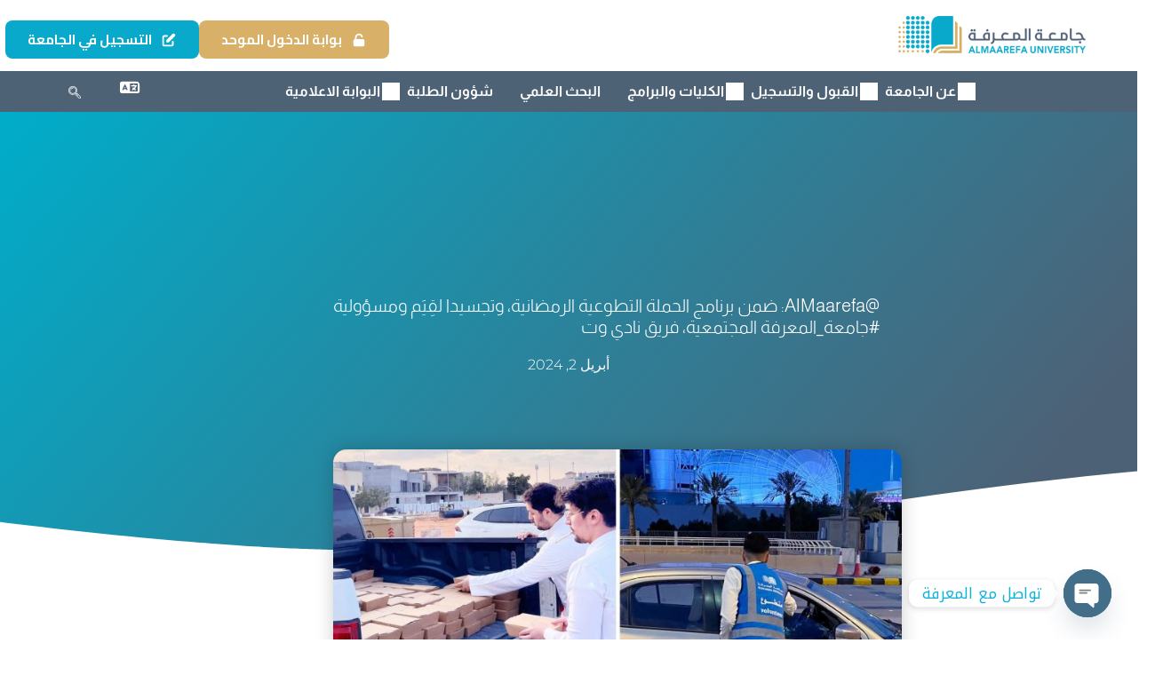

--- FILE ---
content_type: text/html; charset=UTF-8
request_url: https://www.um.edu.sa/almaarefa-%D8%B6%D9%85%D9%86-%D8%A8%D8%B1%D9%86%D8%A7%D9%85%D8%AC-%D8%A7%D9%84%D8%AD%D9%85%D9%84%D8%A9-%D8%A7%D9%84%D8%AA%D8%B7%D9%88%D8%B9%D9%8A%D8%A9-%D8%A7%D9%84%D8%B1%D9%85%D8%B6%D8%A7%D9%86-2/
body_size: 48201
content:
<!DOCTYPE html>
<html dir="rtl" lang="ar" prefix="og: https://ogp.me/ns#">
<head>
	<meta charset="UTF-8">
	<meta name="viewport" content="width=device-width, initial-scale=1.0"/>
		
<!-- تحسين مُحركات البحث بواسطة رانك ماث برو (Rank Math PRO)-  https://s.rankmath.com/home -->
<title>@AlMaarefa: ضمن برنامج الحملة التطوعية الرمضانية، وتجسيدا لقِيَم ومسؤولية #جامعة_المعرفة المجتمعية، فريق نادي وت - جامعة المعرفة</title>
<meta name="description" content="ضمن برنامج الحملة التطوعية الرمضانية، وتجسيدا لقِيَم ومسؤولية #جامعة_المعرفة المجتمعية، فريق نادي وتين الطلابي يباشر الصائمين في طرقاتهم بوجبات إفطار مكتملة."/>
<meta name="robots" content="index, follow, max-snippet:-1, max-video-preview:-1, max-image-preview:large"/>
<link rel="canonical" href="https://www.um.edu.sa/almaarefa-%d8%b6%d9%85%d9%86-%d8%a8%d8%b1%d9%86%d8%a7%d9%85%d8%ac-%d8%a7%d9%84%d8%ad%d9%85%d9%84%d8%a9-%d8%a7%d9%84%d8%aa%d8%b7%d9%88%d8%b9%d9%8a%d8%a9-%d8%a7%d9%84%d8%b1%d9%85%d8%b6%d8%a7%d9%86-2/" />
<meta property="og:locale" content="ar_AR" />
<meta property="og:type" content="article" />
<meta property="og:title" content="@AlMaarefa: ضمن برنامج الحملة التطوعية الرمضانية، وتجسيدا لقِيَم ومسؤولية #جامعة_المعرفة المجتمعية، فريق نادي وت - جامعة المعرفة" />
<meta property="og:description" content="ضمن برنامج الحملة التطوعية الرمضانية، وتجسيدا لقِيَم ومسؤولية #جامعة_المعرفة المجتمعية، فريق نادي وتين الطلابي يباشر الصائمين في طرقاتهم بوجبات إفطار مكتملة." />
<meta property="og:url" content="https://www.um.edu.sa/almaarefa-%d8%b6%d9%85%d9%86-%d8%a8%d8%b1%d9%86%d8%a7%d9%85%d8%ac-%d8%a7%d9%84%d8%ad%d9%85%d9%84%d8%a9-%d8%a7%d9%84%d8%aa%d8%b7%d9%88%d8%b9%d9%8a%d8%a9-%d8%a7%d9%84%d8%b1%d9%85%d8%b6%d8%a7%d9%86-2/" />
<meta property="og:site_name" content="جامعة المعرفة" />
<meta property="article:section" content="أخبار" />
<meta property="og:image" content="https://www.um.edu.sa/wp-content/uploads/2024/04/GKL3jtLbgAAifcu-FRefBg.jpeg" />
<meta property="og:image:secure_url" content="https://www.um.edu.sa/wp-content/uploads/2024/04/GKL3jtLbgAAifcu-FRefBg.jpeg" />
<meta property="og:image:width" content="1200" />
<meta property="og:image:height" content="1200" />
<meta property="og:image:alt" content="@AlMaarefa: ضمن برنامج الحملة التطوعية الرمضانية، وتجسيدا لقِيَم ومسؤولية #جامعة_المعرفة المجتمعية، فريق نادي وت" />
<meta property="og:image:type" content="image/jpeg" />
<meta property="article:published_time" content="2024-04-02T20:06:12+00:00" />
<meta name="twitter:card" content="summary_large_image" />
<meta name="twitter:title" content="@AlMaarefa: ضمن برنامج الحملة التطوعية الرمضانية، وتجسيدا لقِيَم ومسؤولية #جامعة_المعرفة المجتمعية، فريق نادي وت - جامعة المعرفة" />
<meta name="twitter:description" content="ضمن برنامج الحملة التطوعية الرمضانية، وتجسيدا لقِيَم ومسؤولية #جامعة_المعرفة المجتمعية، فريق نادي وتين الطلابي يباشر الصائمين في طرقاتهم بوجبات إفطار مكتملة." />
<meta name="twitter:image" content="https://www.um.edu.sa/wp-content/uploads/2024/04/GKL3jtLbgAAifcu-FRefBg.jpeg" />
<meta name="twitter:label1" content="مدة القراءة" />
<meta name="twitter:data1" content="أقل من دقيقة" />
<script type="application/ld+json" class="rank-math-schema-pro">{"@context":"https://schema.org","@graph":[{"@type":["Organization","Person"],"@id":"https://www.um.edu.sa/#person","name":"\u062c\u0627\u0645\u0639\u0629 \u0627\u0644\u0645\u0639\u0631\u0641\u0629","url":"https://www.um.edu.sa","logo":{"@type":"ImageObject","@id":"https://www.um.edu.sa/#logo","url":"https://www.um.edu.sa/wp-content/uploads/2023/11/Logo_almaarefa_university-1-150x150.png","contentUrl":"https://www.um.edu.sa/wp-content/uploads/2023/11/Logo_almaarefa_university-1-150x150.png","caption":"\u062c\u0627\u0645\u0639\u0629 \u0627\u0644\u0645\u0639\u0631\u0641\u0629","inLanguage":"ar"},"image":{"@id":"https://www.um.edu.sa/#logo"}},{"@type":"WebSite","@id":"https://www.um.edu.sa/#website","url":"https://www.um.edu.sa","name":"\u062c\u0627\u0645\u0639\u0629 \u0627\u0644\u0645\u0639\u0631\u0641\u0629","publisher":{"@id":"https://www.um.edu.sa/#person"},"inLanguage":"ar"},{"@type":"ImageObject","@id":"https://www.um.edu.sa/wp-content/uploads/2024/04/GKL3jtLbgAAifcu-FRefBg.jpeg","url":"https://www.um.edu.sa/wp-content/uploads/2024/04/GKL3jtLbgAAifcu-FRefBg.jpeg","width":"1200","height":"1200","inLanguage":"ar"},{"@type":"WebPage","@id":"https://www.um.edu.sa/almaarefa-%d8%b6%d9%85%d9%86-%d8%a8%d8%b1%d9%86%d8%a7%d9%85%d8%ac-%d8%a7%d9%84%d8%ad%d9%85%d9%84%d8%a9-%d8%a7%d9%84%d8%aa%d8%b7%d9%88%d8%b9%d9%8a%d8%a9-%d8%a7%d9%84%d8%b1%d9%85%d8%b6%d8%a7%d9%86-2/#webpage","url":"https://www.um.edu.sa/almaarefa-%d8%b6%d9%85%d9%86-%d8%a8%d8%b1%d9%86%d8%a7%d9%85%d8%ac-%d8%a7%d9%84%d8%ad%d9%85%d9%84%d8%a9-%d8%a7%d9%84%d8%aa%d8%b7%d9%88%d8%b9%d9%8a%d8%a9-%d8%a7%d9%84%d8%b1%d9%85%d8%b6%d8%a7%d9%86-2/","name":"@AlMaarefa: \u0636\u0645\u0646 \u0628\u0631\u0646\u0627\u0645\u062c \u0627\u0644\u062d\u0645\u0644\u0629 \u0627\u0644\u062a\u0637\u0648\u0639\u064a\u0629 \u0627\u0644\u0631\u0645\u0636\u0627\u0646\u064a\u0629\u060c \u0648\u062a\u062c\u0633\u064a\u062f\u0627 \u0644\u0642\u0650\u064a\u064e\u0645 \u0648\u0645\u0633\u0624\u0648\u0644\u064a\u0629 #\u062c\u0627\u0645\u0639\u0629_\u0627\u0644\u0645\u0639\u0631\u0641\u0629 \u0627\u0644\u0645\u062c\u062a\u0645\u0639\u064a\u0629\u060c \u0641\u0631\u064a\u0642 \u0646\u0627\u062f\u064a \u0648\u062a - \u062c\u0627\u0645\u0639\u0629 \u0627\u0644\u0645\u0639\u0631\u0641\u0629","datePublished":"2024-04-02T20:06:12+00:00","dateModified":"2024-04-02T20:06:12+00:00","isPartOf":{"@id":"https://www.um.edu.sa/#website"},"primaryImageOfPage":{"@id":"https://www.um.edu.sa/wp-content/uploads/2024/04/GKL3jtLbgAAifcu-FRefBg.jpeg"},"inLanguage":"ar"},{"@type":"Person","@id":"https://www.um.edu.sa/author/","url":"https://www.um.edu.sa/author/","image":{"@type":"ImageObject","@id":"https://secure.gravatar.com/avatar/?s=96&amp;d=mm&amp;r=g","url":"https://secure.gravatar.com/avatar/?s=96&amp;d=mm&amp;r=g","inLanguage":"ar"}},{"@type":"BlogPosting","headline":"@AlMaarefa: \u0636\u0645\u0646 \u0628\u0631\u0646\u0627\u0645\u062c \u0627\u0644\u062d\u0645\u0644\u0629 \u0627\u0644\u062a\u0637\u0648\u0639\u064a\u0629 \u0627\u0644\u0631\u0645\u0636\u0627\u0646\u064a\u0629\u060c \u0648\u062a\u062c\u0633\u064a\u062f\u0627 \u0644\u0642\u0650\u064a\u064e\u0645 \u0648\u0645\u0633\u0624\u0648\u0644\u064a\u0629 #\u062c\u0627\u0645\u0639\u0629_\u0627\u0644\u0645\u0639\u0631\u0641\u0629 \u0627\u0644\u0645\u062c\u062a\u0645\u0639\u064a\u0629\u060c \u0641\u0631\u064a\u0642","datePublished":"2024-04-02T20:06:12+00:00","dateModified":"2024-04-02T20:06:12+00:00","articleSection":"\u0623\u062e\u0628\u0627\u0631","author":{"@id":"https://www.um.edu.sa/author/"},"publisher":{"@id":"https://www.um.edu.sa/#person"},"description":"\u0636\u0645\u0646 \u0628\u0631\u0646\u0627\u0645\u062c \u0627\u0644\u062d\u0645\u0644\u0629 \u0627\u0644\u062a\u0637\u0648\u0639\u064a\u0629 \u0627\u0644\u0631\u0645\u0636\u0627\u0646\u064a\u0629\u060c \u0648\u062a\u062c\u0633\u064a\u062f\u0627 \u0644\u0642\u0650\u064a\u064e\u0645 \u0648\u0645\u0633\u0624\u0648\u0644\u064a\u0629 #\u062c\u0627\u0645\u0639\u0629_\u0627\u0644\u0645\u0639\u0631\u0641\u0629 \u0627\u0644\u0645\u062c\u062a\u0645\u0639\u064a\u0629\u060c \u0641\u0631\u064a\u0642 \u0646\u0627\u062f\u064a \u0648\u062a\u064a\u0646 \u0627\u0644\u0637\u0644\u0627\u0628\u064a \u064a\u0628\u0627\u0634\u0631 \u0627\u0644\u0635\u0627\u0626\u0645\u064a\u0646 \u0641\u064a \u0637\u0631\u0642\u0627\u062a\u0647\u0645 \u0628\u0648\u062c\u0628\u0627\u062a \u0625\u0641\u0637\u0627\u0631 \u0645\u0643\u062a\u0645\u0644\u0629.","name":"@AlMaarefa: \u0636\u0645\u0646 \u0628\u0631\u0646\u0627\u0645\u062c \u0627\u0644\u062d\u0645\u0644\u0629 \u0627\u0644\u062a\u0637\u0648\u0639\u064a\u0629 \u0627\u0644\u0631\u0645\u0636\u0627\u0646\u064a\u0629\u060c \u0648\u062a\u062c\u0633\u064a\u062f\u0627 \u0644\u0642\u0650\u064a\u064e\u0645 \u0648\u0645\u0633\u0624\u0648\u0644\u064a\u0629 #\u062c\u0627\u0645\u0639\u0629_\u0627\u0644\u0645\u0639\u0631\u0641\u0629 \u0627\u0644\u0645\u062c\u062a\u0645\u0639\u064a\u0629\u060c \u0641\u0631\u064a\u0642","@id":"https://www.um.edu.sa/almaarefa-%d8%b6%d9%85%d9%86-%d8%a8%d8%b1%d9%86%d8%a7%d9%85%d8%ac-%d8%a7%d9%84%d8%ad%d9%85%d9%84%d8%a9-%d8%a7%d9%84%d8%aa%d8%b7%d9%88%d8%b9%d9%8a%d8%a9-%d8%a7%d9%84%d8%b1%d9%85%d8%b6%d8%a7%d9%86-2/#richSnippet","isPartOf":{"@id":"https://www.um.edu.sa/almaarefa-%d8%b6%d9%85%d9%86-%d8%a8%d8%b1%d9%86%d8%a7%d9%85%d8%ac-%d8%a7%d9%84%d8%ad%d9%85%d9%84%d8%a9-%d8%a7%d9%84%d8%aa%d8%b7%d9%88%d8%b9%d9%8a%d8%a9-%d8%a7%d9%84%d8%b1%d9%85%d8%b6%d8%a7%d9%86-2/#webpage"},"image":{"@id":"https://www.um.edu.sa/wp-content/uploads/2024/04/GKL3jtLbgAAifcu-FRefBg.jpeg"},"inLanguage":"ar","mainEntityOfPage":{"@id":"https://www.um.edu.sa/almaarefa-%d8%b6%d9%85%d9%86-%d8%a8%d8%b1%d9%86%d8%a7%d9%85%d8%ac-%d8%a7%d9%84%d8%ad%d9%85%d9%84%d8%a9-%d8%a7%d9%84%d8%aa%d8%b7%d9%88%d8%b9%d9%8a%d8%a9-%d8%a7%d9%84%d8%b1%d9%85%d8%b6%d8%a7%d9%86-2/#webpage"}}]}</script>
<!-- /إضافة تحسين محركات البحث لووردبريس Rank Math -->


<link rel="alternate" type="application/rss+xml" title="جامعة المعرفة &laquo; الخلاصة" href="https://www.um.edu.sa/feed/" />
<link rel="alternate" type="application/rss+xml" title="جامعة المعرفة &laquo; خلاصة التعليقات" href="https://www.um.edu.sa/comments/feed/" />
<script type="text/javascript">(function() {"use strict";const vps = JSON.parse(`["gg"]`);window.dike_plc=(i,d,e=!1)=>{const n=i+"-*";return-1!==vps.indexOf(d)||void 0!==window.dike_tvb&&(-1!==window.dike_tvb.indexOf(d)||-1!==window.dike_tvb.indexOf(n))||(e&&(window.location.href="https://www.um.edu.sa/wp-admin/index.php?page=dike_wpd&author="+i+"&failed_lic_check="+i+"-"+d),!1)};})();</script><link rel="alternate" title="oEmbed (JSON)" type="application/json+oembed" href="https://www.um.edu.sa/wp-json/oembed/1.0/embed?url=https%3A%2F%2Fwww.um.edu.sa%2Falmaarefa-%25d8%25b6%25d9%2585%25d9%2586-%25d8%25a8%25d8%25b1%25d9%2586%25d8%25a7%25d9%2585%25d8%25ac-%25d8%25a7%25d9%2584%25d8%25ad%25d9%2585%25d9%2584%25d8%25a9-%25d8%25a7%25d9%2584%25d8%25aa%25d8%25b7%25d9%2588%25d8%25b9%25d9%258a%25d8%25a9-%25d8%25a7%25d9%2584%25d8%25b1%25d9%2585%25d8%25b6%25d8%25a7%25d9%2586-2%2F" />
<link rel="alternate" title="oEmbed (XML)" type="text/xml+oembed" href="https://www.um.edu.sa/wp-json/oembed/1.0/embed?url=https%3A%2F%2Fwww.um.edu.sa%2Falmaarefa-%25d8%25b6%25d9%2585%25d9%2586-%25d8%25a8%25d8%25b1%25d9%2586%25d8%25a7%25d9%2585%25d8%25ac-%25d8%25a7%25d9%2584%25d8%25ad%25d9%2585%25d9%2584%25d8%25a9-%25d8%25a7%25d9%2584%25d8%25aa%25d8%25b7%25d9%2588%25d8%25b9%25d9%258a%25d8%25a9-%25d8%25a7%25d9%2584%25d8%25b1%25d9%2585%25d8%25b6%25d8%25a7%25d9%2586-2%2F&#038;format=xml" />
<!-- www.um.edu.sa is managing ads with Advanced Ads 2.0.16 – https://wpadvancedads.com/ --><!--noptimize--><script id="advads-ready">
			window.advanced_ads_ready=function(e,a){a=a||"complete";var d=function(e){return"interactive"===a?"loading"!==e:"complete"===e};d(document.readyState)?e():document.addEventListener("readystatechange",(function(a){d(a.target.readyState)&&e()}),{once:"interactive"===a})},window.advanced_ads_ready_queue=window.advanced_ads_ready_queue||[];		</script>
		<!--/noptimize--><style id='wp-img-auto-sizes-contain-inline-css' type='text/css'>
img:is([sizes=auto i],[sizes^="auto," i]){contain-intrinsic-size:3000px 1500px}
/*# sourceURL=wp-img-auto-sizes-contain-inline-css */
</style>
<link rel='stylesheet' id='wp-block-library-rtl-css' href='https://www.um.edu.sa/wp-includes/css/dist/block-library/style-rtl.min.css?ver=48738b5c9f5b8c5981789dfc77f740ad' type='text/css' media='all' />
<style id='global-styles-inline-css' type='text/css'>
:root{--wp--preset--aspect-ratio--square: 1;--wp--preset--aspect-ratio--4-3: 4/3;--wp--preset--aspect-ratio--3-4: 3/4;--wp--preset--aspect-ratio--3-2: 3/2;--wp--preset--aspect-ratio--2-3: 2/3;--wp--preset--aspect-ratio--16-9: 16/9;--wp--preset--aspect-ratio--9-16: 9/16;--wp--preset--color--black: #000000;--wp--preset--color--cyan-bluish-gray: #abb8c3;--wp--preset--color--white: #ffffff;--wp--preset--color--pale-pink: #f78da7;--wp--preset--color--vivid-red: #cf2e2e;--wp--preset--color--luminous-vivid-orange: #ff6900;--wp--preset--color--luminous-vivid-amber: #fcb900;--wp--preset--color--light-green-cyan: #7bdcb5;--wp--preset--color--vivid-green-cyan: #00d084;--wp--preset--color--pale-cyan-blue: #8ed1fc;--wp--preset--color--vivid-cyan-blue: #0693e3;--wp--preset--color--vivid-purple: #9b51e0;--wp--preset--color--primary: #00adca;--wp--preset--color--title: #333;--wp--preset--color--sub-title: #999;--wp--preset--color--border-input: #ddd;--wp--preset--gradient--vivid-cyan-blue-to-vivid-purple: linear-gradient(135deg,rgb(6,147,227) 0%,rgb(155,81,224) 100%);--wp--preset--gradient--light-green-cyan-to-vivid-green-cyan: linear-gradient(135deg,rgb(122,220,180) 0%,rgb(0,208,130) 100%);--wp--preset--gradient--luminous-vivid-amber-to-luminous-vivid-orange: linear-gradient(135deg,rgb(252,185,0) 0%,rgb(255,105,0) 100%);--wp--preset--gradient--luminous-vivid-orange-to-vivid-red: linear-gradient(135deg,rgb(255,105,0) 0%,rgb(207,46,46) 100%);--wp--preset--gradient--very-light-gray-to-cyan-bluish-gray: linear-gradient(135deg,rgb(238,238,238) 0%,rgb(169,184,195) 100%);--wp--preset--gradient--cool-to-warm-spectrum: linear-gradient(135deg,rgb(74,234,220) 0%,rgb(151,120,209) 20%,rgb(207,42,186) 40%,rgb(238,44,130) 60%,rgb(251,105,98) 80%,rgb(254,248,76) 100%);--wp--preset--gradient--blush-light-purple: linear-gradient(135deg,rgb(255,206,236) 0%,rgb(152,150,240) 100%);--wp--preset--gradient--blush-bordeaux: linear-gradient(135deg,rgb(254,205,165) 0%,rgb(254,45,45) 50%,rgb(107,0,62) 100%);--wp--preset--gradient--luminous-dusk: linear-gradient(135deg,rgb(255,203,112) 0%,rgb(199,81,192) 50%,rgb(65,88,208) 100%);--wp--preset--gradient--pale-ocean: linear-gradient(135deg,rgb(255,245,203) 0%,rgb(182,227,212) 50%,rgb(51,167,181) 100%);--wp--preset--gradient--electric-grass: linear-gradient(135deg,rgb(202,248,128) 0%,rgb(113,206,126) 100%);--wp--preset--gradient--midnight: linear-gradient(135deg,rgb(2,3,129) 0%,rgb(40,116,252) 100%);--wp--preset--font-size--small: 13px;--wp--preset--font-size--medium: 20px;--wp--preset--font-size--large: 28px;--wp--preset--font-size--x-large: 42px;--wp--preset--font-size--normal: 15px;--wp--preset--font-size--huge: 36px;--wp--preset--spacing--20: 0.44rem;--wp--preset--spacing--30: 0.67rem;--wp--preset--spacing--40: 1rem;--wp--preset--spacing--50: 1.5rem;--wp--preset--spacing--60: 2.25rem;--wp--preset--spacing--70: 3.38rem;--wp--preset--spacing--80: 5.06rem;--wp--preset--shadow--natural: 6px 6px 9px rgba(0, 0, 0, 0.2);--wp--preset--shadow--deep: 12px 12px 50px rgba(0, 0, 0, 0.4);--wp--preset--shadow--sharp: 6px 6px 0px rgba(0, 0, 0, 0.2);--wp--preset--shadow--outlined: 6px 6px 0px -3px rgb(255, 255, 255), 6px 6px rgb(0, 0, 0);--wp--preset--shadow--crisp: 6px 6px 0px rgb(0, 0, 0);}:where(.is-layout-flex){gap: 0.5em;}:where(.is-layout-grid){gap: 0.5em;}body .is-layout-flex{display: flex;}.is-layout-flex{flex-wrap: wrap;align-items: center;}.is-layout-flex > :is(*, div){margin: 0;}body .is-layout-grid{display: grid;}.is-layout-grid > :is(*, div){margin: 0;}:where(.wp-block-columns.is-layout-flex){gap: 2em;}:where(.wp-block-columns.is-layout-grid){gap: 2em;}:where(.wp-block-post-template.is-layout-flex){gap: 1.25em;}:where(.wp-block-post-template.is-layout-grid){gap: 1.25em;}.has-black-color{color: var(--wp--preset--color--black) !important;}.has-cyan-bluish-gray-color{color: var(--wp--preset--color--cyan-bluish-gray) !important;}.has-white-color{color: var(--wp--preset--color--white) !important;}.has-pale-pink-color{color: var(--wp--preset--color--pale-pink) !important;}.has-vivid-red-color{color: var(--wp--preset--color--vivid-red) !important;}.has-luminous-vivid-orange-color{color: var(--wp--preset--color--luminous-vivid-orange) !important;}.has-luminous-vivid-amber-color{color: var(--wp--preset--color--luminous-vivid-amber) !important;}.has-light-green-cyan-color{color: var(--wp--preset--color--light-green-cyan) !important;}.has-vivid-green-cyan-color{color: var(--wp--preset--color--vivid-green-cyan) !important;}.has-pale-cyan-blue-color{color: var(--wp--preset--color--pale-cyan-blue) !important;}.has-vivid-cyan-blue-color{color: var(--wp--preset--color--vivid-cyan-blue) !important;}.has-vivid-purple-color{color: var(--wp--preset--color--vivid-purple) !important;}.has-black-background-color{background-color: var(--wp--preset--color--black) !important;}.has-cyan-bluish-gray-background-color{background-color: var(--wp--preset--color--cyan-bluish-gray) !important;}.has-white-background-color{background-color: var(--wp--preset--color--white) !important;}.has-pale-pink-background-color{background-color: var(--wp--preset--color--pale-pink) !important;}.has-vivid-red-background-color{background-color: var(--wp--preset--color--vivid-red) !important;}.has-luminous-vivid-orange-background-color{background-color: var(--wp--preset--color--luminous-vivid-orange) !important;}.has-luminous-vivid-amber-background-color{background-color: var(--wp--preset--color--luminous-vivid-amber) !important;}.has-light-green-cyan-background-color{background-color: var(--wp--preset--color--light-green-cyan) !important;}.has-vivid-green-cyan-background-color{background-color: var(--wp--preset--color--vivid-green-cyan) !important;}.has-pale-cyan-blue-background-color{background-color: var(--wp--preset--color--pale-cyan-blue) !important;}.has-vivid-cyan-blue-background-color{background-color: var(--wp--preset--color--vivid-cyan-blue) !important;}.has-vivid-purple-background-color{background-color: var(--wp--preset--color--vivid-purple) !important;}.has-black-border-color{border-color: var(--wp--preset--color--black) !important;}.has-cyan-bluish-gray-border-color{border-color: var(--wp--preset--color--cyan-bluish-gray) !important;}.has-white-border-color{border-color: var(--wp--preset--color--white) !important;}.has-pale-pink-border-color{border-color: var(--wp--preset--color--pale-pink) !important;}.has-vivid-red-border-color{border-color: var(--wp--preset--color--vivid-red) !important;}.has-luminous-vivid-orange-border-color{border-color: var(--wp--preset--color--luminous-vivid-orange) !important;}.has-luminous-vivid-amber-border-color{border-color: var(--wp--preset--color--luminous-vivid-amber) !important;}.has-light-green-cyan-border-color{border-color: var(--wp--preset--color--light-green-cyan) !important;}.has-vivid-green-cyan-border-color{border-color: var(--wp--preset--color--vivid-green-cyan) !important;}.has-pale-cyan-blue-border-color{border-color: var(--wp--preset--color--pale-cyan-blue) !important;}.has-vivid-cyan-blue-border-color{border-color: var(--wp--preset--color--vivid-cyan-blue) !important;}.has-vivid-purple-border-color{border-color: var(--wp--preset--color--vivid-purple) !important;}.has-vivid-cyan-blue-to-vivid-purple-gradient-background{background: var(--wp--preset--gradient--vivid-cyan-blue-to-vivid-purple) !important;}.has-light-green-cyan-to-vivid-green-cyan-gradient-background{background: var(--wp--preset--gradient--light-green-cyan-to-vivid-green-cyan) !important;}.has-luminous-vivid-amber-to-luminous-vivid-orange-gradient-background{background: var(--wp--preset--gradient--luminous-vivid-amber-to-luminous-vivid-orange) !important;}.has-luminous-vivid-orange-to-vivid-red-gradient-background{background: var(--wp--preset--gradient--luminous-vivid-orange-to-vivid-red) !important;}.has-very-light-gray-to-cyan-bluish-gray-gradient-background{background: var(--wp--preset--gradient--very-light-gray-to-cyan-bluish-gray) !important;}.has-cool-to-warm-spectrum-gradient-background{background: var(--wp--preset--gradient--cool-to-warm-spectrum) !important;}.has-blush-light-purple-gradient-background{background: var(--wp--preset--gradient--blush-light-purple) !important;}.has-blush-bordeaux-gradient-background{background: var(--wp--preset--gradient--blush-bordeaux) !important;}.has-luminous-dusk-gradient-background{background: var(--wp--preset--gradient--luminous-dusk) !important;}.has-pale-ocean-gradient-background{background: var(--wp--preset--gradient--pale-ocean) !important;}.has-electric-grass-gradient-background{background: var(--wp--preset--gradient--electric-grass) !important;}.has-midnight-gradient-background{background: var(--wp--preset--gradient--midnight) !important;}.has-small-font-size{font-size: var(--wp--preset--font-size--small) !important;}.has-medium-font-size{font-size: var(--wp--preset--font-size--medium) !important;}.has-large-font-size{font-size: var(--wp--preset--font-size--large) !important;}.has-x-large-font-size{font-size: var(--wp--preset--font-size--x-large) !important;}
/*# sourceURL=global-styles-inline-css */
</style>

<style id='classic-theme-styles-inline-css' type='text/css'>
/*! This file is auto-generated */
.wp-block-button__link{color:#fff;background-color:#32373c;border-radius:9999px;box-shadow:none;text-decoration:none;padding:calc(.667em + 2px) calc(1.333em + 2px);font-size:1.125em}.wp-block-file__button{background:#32373c;color:#fff;text-decoration:none}
/*# sourceURL=/wp-includes/css/classic-themes.min.css */
</style>
<link rel='stylesheet' id='chaty-css-css' href='https://www.um.edu.sa/wp-content/cache/background-css/www.um.edu.sa/wp-content/plugins/chaty-pro/css/chaty-front.min.css?ver=3.3.51765366248&wpr_t=1768859121' type='text/css' media='all' />
<link rel='stylesheet' id='gg-lcl-skin-css' href='https://www.um.edu.sa/wp-content/plugins/global-gallery/js/lightboxes/lc-lightbox/skins/minimal.css?ver=1.3.0' type='text/css' media='all' />
<link rel='stylesheet' id='gg-lightbox-css-css' href='https://www.um.edu.sa/wp-content/cache/background-css/www.um.edu.sa/wp-content/plugins/global-gallery/js/lightboxes/lc-lightbox/css/lc_lightbox.min.css?ver=8.8.0&wpr_t=1768859121' type='text/css' media='all' />
<link rel='stylesheet' id='sr7css-css' href='//www.um.edu.sa/wp-content/plugins/revslider/public/css/sr7.css?ver=6.7.34' type='text/css' media='all' />
<link rel='stylesheet' id='trp-language-switcher-style-css' href='https://www.um.edu.sa/wp-content/cache/background-css/www.um.edu.sa/wp-content/plugins/translatepress-multilingual/assets/css/trp-language-switcher.css?ver=2.9.21&wpr_t=1768859121' type='text/css' media='all' />
<link rel='stylesheet' id='exad-hf-style-css' href='https://www.um.edu.sa/wp-content/plugins/exclusive-addons-elementor-pro/assets/css/exad-header-footer.css?ver=1.5.9.1' type='text/css' media='all' />
<link rel='stylesheet' id='elementor-frontend-css' href='https://www.um.edu.sa/wp-content/uploads/elementor/css/custom-frontend-rtl.min.css?ver=1768282210' type='text/css' media='all' />
<link rel='stylesheet' id='feedzy-rss-feeds-elementor-css' href='https://www.um.edu.sa/wp-content/cache/background-css/www.um.edu.sa/wp-content/plugins/feedzy-rss-feeds/css/feedzy-rss-feeds.css?ver=1&wpr_t=1768859121' type='text/css' media='all' />
<link rel='stylesheet' id='elementor-icons-css' href='https://www.um.edu.sa/wp-content/plugins/elementor/assets/lib/eicons/css/elementor-icons.min.css?ver=5.44.0' type='text/css' media='all' />
<link rel='stylesheet' id='elementor-post-8946-css' href='https://www.um.edu.sa/wp-content/uploads/elementor/css/post-8946.css?ver=1768282210' type='text/css' media='all' />
<link rel='stylesheet' id='thim-ekit-frontend-css' href='https://www.um.edu.sa/wp-content/plugins/thim-elementor-kit/build/frontend.css?ver=1.3.6' type='text/css' media='all' />
<link rel='stylesheet' id='thim-ekit-widgets-css' href='https://www.um.edu.sa/wp-content/plugins/thim-elementor-kit/build/widgets.css?ver=1.3.6' type='text/css' media='all' />
<link rel='stylesheet' id='exad-pro-main-style-css' href='https://www.um.edu.sa/wp-content/cache/background-css/www.um.edu.sa/wp-content/plugins/exclusive-addons-elementor-pro/assets/css/exad-pro-styles.min.css?ver=48738b5c9f5b8c5981789dfc77f740ad&wpr_t=1768859121' type='text/css' media='all' />
<link rel='stylesheet' id='exad-pro-eicons-style-css' href='https://www.um.edu.sa/wp-content/plugins/exclusive-addons-elementor-pro/assets/css/exad-pro-eicons-styles.min.css?ver=48738b5c9f5b8c5981789dfc77f740ad' type='text/css' media='all' />
<link rel='stylesheet' id='exad-pro-rtl-style-css' href='https://www.um.edu.sa/wp-content/plugins/exclusive-addons-elementor-pro/assets/css/exad-pro-rtl-styles.min.css?ver=48738b5c9f5b8c5981789dfc77f740ad' type='text/css' media='all' />
<link rel='stylesheet' id='exad-slick-css' href='https://www.um.edu.sa/wp-content/plugins/exclusive-addons-for-elementor/assets/vendor/css/slick.min.css?ver=48738b5c9f5b8c5981789dfc77f740ad' type='text/css' media='all' />
<link rel='stylesheet' id='exad-slick-theme-css' href='https://www.um.edu.sa/wp-content/plugins/exclusive-addons-for-elementor/assets/vendor/css/slick-theme.min.css?ver=48738b5c9f5b8c5981789dfc77f740ad' type='text/css' media='all' />
<link rel='stylesheet' id='exad-image-hover-css' href='https://www.um.edu.sa/wp-content/cache/background-css/www.um.edu.sa/wp-content/plugins/exclusive-addons-for-elementor/assets/vendor/css/imagehover.css?ver=48738b5c9f5b8c5981789dfc77f740ad&wpr_t=1768859121' type='text/css' media='all' />
<link rel='stylesheet' id='exad-main-style-css' href='https://www.um.edu.sa/wp-content/plugins/exclusive-addons-for-elementor/assets/css/exad-styles.min.css?ver=48738b5c9f5b8c5981789dfc77f740ad' type='text/css' media='all' />
<link rel='stylesheet' id='exad-rtl-style-css' href='https://www.um.edu.sa/wp-content/plugins/exclusive-addons-for-elementor/assets/css/exad-rtl-styles.min.css?ver=48738b5c9f5b8c5981789dfc77f740ad' type='text/css' media='all' />
<link rel='stylesheet' id='widget-heading-css' href='https://www.um.edu.sa/wp-content/plugins/elementor/assets/css/widget-heading-rtl.min.css?ver=3.32.5' type='text/css' media='all' />
<link rel='stylesheet' id='widget-post-info-css' href='https://www.um.edu.sa/wp-content/plugins/elementor-pro/assets/css/widget-post-info-rtl.min.css?ver=3.31.3' type='text/css' media='all' />
<link rel='stylesheet' id='widget-icon-list-css' href='https://www.um.edu.sa/wp-content/uploads/elementor/css/custom-widget-icon-list-rtl.min.css?ver=1768282210' type='text/css' media='all' />
<link rel='stylesheet' id='elementor-icons-shared-0-css' href='https://www.um.edu.sa/wp-content/plugins/elementor/assets/lib/font-awesome/css/fontawesome.min.css?ver=5.15.3' type='text/css' media='all' />
<link rel='stylesheet' id='elementor-icons-fa-regular-css' href='https://www.um.edu.sa/wp-content/plugins/elementor/assets/lib/font-awesome/css/regular.min.css?ver=5.15.3' type='text/css' media='all' />
<link rel='stylesheet' id='elementor-icons-fa-solid-css' href='https://www.um.edu.sa/wp-content/plugins/elementor/assets/lib/font-awesome/css/solid.min.css?ver=5.15.3' type='text/css' media='all' />
<link rel='stylesheet' id='e-shapes-css' href='https://www.um.edu.sa/wp-content/plugins/elementor/assets/css/conditionals/shapes.min.css?ver=3.32.5' type='text/css' media='all' />
<link rel='stylesheet' id='widget-image-css' href='https://www.um.edu.sa/wp-content/plugins/elementor/assets/css/widget-image-rtl.min.css?ver=3.32.5' type='text/css' media='all' />
<link rel='stylesheet' id='widget-spacer-css' href='https://www.um.edu.sa/wp-content/plugins/elementor/assets/css/widget-spacer-rtl.min.css?ver=3.32.5' type='text/css' media='all' />
<link rel='stylesheet' id='widget-share-buttons-css' href='https://www.um.edu.sa/wp-content/plugins/elementor-pro/assets/css/widget-share-buttons-rtl.min.css?ver=3.31.3' type='text/css' media='all' />
<link rel='stylesheet' id='e-apple-webkit-css' href='https://www.um.edu.sa/wp-content/uploads/elementor/css/custom-apple-webkit.min.css?ver=1768282210' type='text/css' media='all' />
<link rel='stylesheet' id='elementor-icons-fa-brands-css' href='https://www.um.edu.sa/wp-content/plugins/elementor/assets/lib/font-awesome/css/brands.min.css?ver=5.15.3' type='text/css' media='all' />
<link rel='stylesheet' id='widget-post-navigation-css' href='https://www.um.edu.sa/wp-content/plugins/elementor-pro/assets/css/widget-post-navigation-rtl.min.css?ver=3.31.3' type='text/css' media='all' />
<link rel='stylesheet' id='widget-posts-css' href='https://www.um.edu.sa/wp-content/plugins/elementor-pro/assets/css/widget-posts-rtl.min.css?ver=3.31.3' type='text/css' media='all' />
<link rel='stylesheet' id='elementor-post-141455-css' href='https://www.um.edu.sa/wp-content/cache/background-css/www.um.edu.sa/wp-content/uploads/elementor/css/post-141455.css?ver=1768282265&wpr_t=1768859121' type='text/css' media='all' />
<link rel='stylesheet' id='fluentform-elementor-widget-css' href='https://www.um.edu.sa/wp-content/plugins/fluentform/assets/css/fluent-forms-elementor-widget.css?ver=6.1.2' type='text/css' media='all' />
<link rel='stylesheet' id='ekit-widget-styles-css' href='https://www.um.edu.sa/wp-content/cache/background-css/www.um.edu.sa/wp-content/plugins/elementskit-lite/widgets/init/assets/css/widget-styles.css?ver=3.7.2&wpr_t=1768859121' type='text/css' media='all' />
<link rel='stylesheet' id='ekit-widget-styles-pro-css' href='https://www.um.edu.sa/wp-content/plugins/elementskit/widgets/init/assets/css/widget-styles-pro.css?ver=3.8.9' type='text/css' media='all' />
<link rel='stylesheet' id='ekit-responsive-css' href='https://www.um.edu.sa/wp-content/plugins/elementskit-lite/widgets/init/assets/css/responsive.css?ver=3.7.2' type='text/css' media='all' />
<link rel='stylesheet' id='elementskit-rtl-css' href='https://www.um.edu.sa/wp-content/plugins/elementskit-lite/widgets/init/assets/css/rtl.css?ver=3.7.2' type='text/css' media='all' />
<link rel='stylesheet' id='eael-general-css' href='https://www.um.edu.sa/wp-content/plugins/essential-addons-for-elementor-lite/assets/front-end/css/view/general.min.css?ver=6.3.1' type='text/css' media='all' />
<link rel='stylesheet' id='gg_fontawesome-css' href='https://www.um.edu.sa/wp-content/plugins/global-gallery/css/fontAwesome/css/all.min.css?ver=5.15.2' type='text/css' media='all' />
<link rel='stylesheet' id='gg-frontend-css' href='https://www.um.edu.sa/wp-content/cache/background-css/www.um.edu.sa/wp-content/plugins/global-gallery/css/frontend.min.css?ver=8.8.0&wpr_t=1768859121' type='text/css' media='all' />
<link rel='stylesheet' id='gg-slider-css' href='https://www.um.edu.sa/wp-content/plugins/global-gallery/js/jquery.galleria/themes/ggallery/galleria.ggallery.min.css?ver=8.8.0' type='text/css' media='all' />
<link rel='stylesheet' id='gg-custom-css-css' href='https://www.um.edu.sa/wp-content/plugins/global-gallery/css/custom.css?ver=8.8.0-a33f84c00851e12c28ac410dc932d029' type='text/css' media='all' />
<link rel='stylesheet' id='thim-style-css' href='https://www.um.edu.sa/wp-content/cache/background-css/www.um.edu.sa/wp-content/themes/eduma/style.css?ver=5.8.2&wpr_t=1768859121' type='text/css' media='all' />
<style id='thim-style-inline-css' type='text/css'>
:root{--thim-body-primary-color:#00adca;--thim-body-secondary-color:#cfa868;--thim-button-text-color:#333;--thim-button-hover-color:#4d6176;--thim-border-color:#eee;--thim-placeholder-color:#999;--top-info-course-background_color:#273044;--top-info-course-text_color:#fff;--thim-footer-font-title-variant:regular;--thim-footer-font-title-font-size:20px;--thim-footer-font-title-line-height:40px;--thim-footer-font-title-text-transform:none;--thim-top-heading-title-align:center;--thim-top-heading-title-font-size-desktop:48px;--thim-top-heading-title-font-size-mobile:35px;--thim-top-heading-title-font-text-transform:uppercase;--thim-top-heading-title-font-weight:bold;--thim-top-heading-padding-top:90px;--thim-top-heading-padding-bottom:90px;--thim-top-heading-padding-top-mobile:50px;--thim-top-heading-padding-bottom-mobile:50px;--thim-breacrumb-font-size:13px;--thim-breacrumb-color:#4d6176;--thim-course-price-color:#f24c0a;--thim-width-logo:153px;--thim-bg-color-toolbar:#2a4856;--thim-text-color-toolbar:#ffffff;--thim-link-color-toolbar:rgba(255, 255, 255, 0.4);--thim-link-hover-color-toolbar:#ffb606;--thim-toolbar-variant:regular;--thim-toolbar-font-size:10px;--thim-toolbar-line-height:1.2em;--thim-toolbar-text-transform:none;--thim-toolbar-border-type:solid;--thim-toolbar-border-size:1px;--thim-link-color-toolbar-border-button:rgba(123, 123, 123, 0.71);--thim-bg-main-menu-color:#edf0f1;--thim-main-menu-variant:700;--thim-main-menu-font-size:15px;--thim-main-menu-line-height:1.4em;--thim-main-menu-text-transform:capitalize;--thim-main-menu-font-weight:500;--thim-main-menu-text-color:#18a4bd;--thim_main_menu_text_color_rgb:24,164,189;--thim-main-menu-text-hover-color:#cbf8f1;--thim-sticky-bg-main-menu-color:rgba(255, 255, 255, 0.87);--thim-sticky-main-menu-text-color:#4d6176;--thim_sticky_main_menu_text_color_rgb:77,97,118;--thim-sticky-main-menu-text-hover-color:#333;--thim-sub-menu-bg-color:rgba(25, 164, 189, 0.87);--thim-sub-menu-border-color:rgba(0, 0, 0, 0.05);--thim-sub-menu-text-color:#ffffff;--thim-sub-menu-text-color-hover:#ffffff;--thim-bg-mobile-menu-color:#18a4bd;--thim-mobile-menu-text-color:#ffffff;--thim_mobile_menu_text_color_rgb:255,255,255;--thim-mobile-menu-text-hover-color:#fff;--thim-footer-font-size:1em;--thim-bg-switch-layout-style:rgba(245,245,245,0);--thim-padding-switch-layout-style:0px;--thim-font-body-font-family:Almarai;--thim-font-body-variant:regular;--thim-font-body-font-size:14px;--thim-font-body-line-height:1.5em;--thim-font-body-color:#535353;--thim-font-title-font-family:Almarai;--thim-font-title-color:#00adca;--thim-font-title-variant:600;--thim-font-h1-font-size:36px;--thim-font-h1-line-height:1.6em;--thim-font-h1-text-transform:none;--thim-font-h2-font-size:28px;--thim-font-h2-line-height:1.6em;--thim-font-h2-text-transform:none;--thim-font-h3-font-size:24px;--thim-font-h3-line-height:1.6em;--thim-font-h3-text-transform:none;--thim-font-h4-font-size:20px;--thim-font-h4-line-height:1.6em;--thim-font-h4-text-transform:none;--thim-font-h4-variant:regular;--thim-font-h5-font-size:18px;--thim-font-h5-line-height:1.6em;--thim-font-h5-text-transform:none;--thim-font-h5-variant:regular;--thim-font-h6-font-size:16px;--thim-font-h6-line-height:1.4em;--thim-font-h6-text-transform:none;--thim-font-h6-variant:600;--thim-font-title-sidebar-font-size:16px;--thim-font-title-sidebar-line-height:1.4em;--thim-font-title-sidebar-text-transform:uppercase;--thim-font-button-variant:regular;--thim-font-button-font-size:13px;--thim-font-button-line-height:1.6em;--thim-font-button-text-transform:uppercase;--thim-preload-style-background:#ffffff;--thim-preload-style-color:#0ba8bb;--thim-footer-bg-color:#4d6176;--thim-footer-color-title:#fff;--thim-footer-color-text:#f1f5f8;--thim-footer-color-link:#f1f5f8;--thim-footer-color-hover:#dadada;--thim-padding-content-pdtop-desktop:60px;--thim-padding-content-pdbottom-desktop:60px;--thim-padding-content-pdtop-mobile:40px;--thim-padding-content-pdbottom-mobile:40px;--thim-copyright-bg-color:#2c2c2c;--thim-copyright-text-color:#707070;--thim-copyright-border-color:rgba(255,255,255,0.1);--thim-bg-pattern:url("https://um-edu.online/almaarefa/wp-content/themes/eduma/images/patterns/pattern16.png");--thim-bg-repeat:no-repeat;--thim-bg-position:center center;--thim-bg-attachment:inherit;--thim-bg-size:inherit;--thim-footer-bg-repeat:no-repeat;--thim-footer-bg-position:center center;--thim-footer-bg-size:inherit;--thim-footer-bg-attachment:inherit;--thim-body-bg-color:#fff;--nav-mobile-color-background:#ffffff;--nav-mobile-color-text:#333;--nav-mobile-color-hover:#ffb606;}
/** CSS Blog */
body .page-content-inner .no-results.not-found .page-header{margin:0 0 9px 0}body .page-content-inner .control-panel{padding-bottom:30px;margin-bottom:30px;text-align:right}body .page-content-inner .control-panel .control-btn>a{margin-right:30px}body .page-content-inner .control-panel .control-btn>a>span{margin-right:10px}body .page-content-inner .control-panel .control-btn>a>span:last-child{margin-right:0}body .page-content-inner .control-panel .control-btn>a:last-child{margin-right:0}body .page-content-inner.scroll .loop-pagination{display:none}body .blog-content .desc_cat{margin-top:-15px;margin-bottom:35px}body .blog-content article:after{content:"";clear:both;display:block}body .blog-content article .content-inner{display:inline-block;width:100%;padding-bottom:40px}body .blog-content article:last-child .content-inner{padding-bottom:0}article .related-archive .post-formats-wrapper img{width:100%}.blog-default article .content-inner .entry-header{display:grid;grid-template-columns:auto 1fr}article .entry-summary{clear:both}article .readmore{margin-top:20px}article .readmore a{display:inline-block;padding:11px 25px;border:0;line-height:var(--thim-font-button-line-height);font-weight:var(--thim-font-button-variant,"regular");font-size:var(--thim-font-button-font-size);text-transform:var(--thim-font-button-text-transform);border-radius:var(--thim-border-radius-button,0);color:var(--thim-button-text-color);background-color:var(--thim-body-primary-color,#ffb606)}article .readmore a:hover{color:var(--thim-button-text-color);background-color:var(--thim-button-hover-color)}.blog-switch-layout .post-index{display:inline-block;line-height:34px;font-size:13px;color:#999}.blog-switch-layout article{padding-left:15px;padding-right:15px}.blog-switch-layout article .entry-header .entry-contain{width:100%;float:none;padding-left:0}.blog-switch-layout article .entry-header .entry-contain:before{display:none}.blog-switch-layout.blog-list article{float:none;overflow:hidden;clear:both;border-bottom:1px solid var(--thim-border-color,#eee);padding:40px 0;margin:0 15px;width:auto}.blog-switch-layout.blog-list article .date-meta{display:none}.blog-switch-layout.blog-list article:first-child{padding-top:0}.blog-switch-layout.blog-list article .content-inner{padding:0;display:block}.blog-switch-layout.blog-list article .content-inner .post-formats-wrapper{margin:0;margin-right:30px}.blog-switch-layout.blog-list article .entry-content>.author,.blog-switch-layout.blog-list article .entry-grid-meta{display:none}.blog-switch-layout.blog-list article .post-formats-wrapper{width:270px;float:left}.blog-switch-layout.blog-list article .entry-content{float:right;width:calc(100% - 300px);width:-webkit-calc(100% - 300px);width:-moz-calc(100% - 300px)}.blog-switch-layout.blog-list article .entry-content .entry-summary{clear:inherit}.blog-switch-layout.blog-list article.format-standard:not(.has-post-thumbnail) .entry-content{float:none;width:100%}.blog-switch-layout.blog-list article.format-audio .post-formats-wrapper,.blog-switch-layout.blog-list article.format-video .post-formats-wrapper{position:relative;min-height:270px}.blog-switch-layout.blog-list article.format-audio .post-formats-wrapper iframe,.blog-switch-layout.blog-list article.format-video .post-formats-wrapper iframe{position:absolute;top:0;left:0;width:100%;height:100%}.blog-switch-layout.blog-grid article{border:1px solid var(--thim-border-color,#eee);margin-bottom:30px;margin-left:15px;margin-right:15px;padding:0}.blog-switch-layout.blog-grid article.blog-grid-2{float:left;width:calc(50% - 30px);width:-webkit-calc(50% - 30px);width:-moz-calc(50% - 30px)}.blog-switch-layout.blog-grid article.blog-grid-2:nth-child(2n+1){clear:both}.blog-switch-layout.blog-grid article.blog-grid-3{float:left;width:calc(33.33% - 30px);width:-webkit-calc(33.33% - 30px);width:-moz-calc(33.33% - 30px)}.blog-switch-layout.blog-grid article.blog-grid-3:nth-child(3n+1){clear:both}.blog-switch-layout.blog-grid article.blog-grid-4{float:left;width:calc(25% - 30px);width:-webkit-calc(25% - 30px);width:-moz-calc(25% - 30px)}.blog-switch-layout.blog-grid article.blog-grid-4:nth-child(4n+1){clear:both}.blog-switch-layout.blog-grid article .entry-title{font-size:16px;font-weight:700;line-height:25px;margin:11px 0 22px;height:50px;display:block;display:-webkit-box;-webkit-line-clamp:2;-webkit-box-orient:vertical;overflow:hidden;text-overflow:ellipsis;text-transform:none;text-align:center}.blog-switch-layout.blog-grid article .post-formats-wrapper{margin:0}.blog-switch-layout.blog-grid article .entry-meta,.blog-switch-layout.blog-grid article .readmore,.blog-switch-layout.blog-grid article .entry-summary{display:none}.blog-switch-layout.blog-grid article .entry-content{padding:0 20px;margin:0;border:0}.blog-switch-layout.blog-grid article .content-inner{padding:0}.blog-switch-layout.blog-grid article .entry-header{margin-bottom:0}.blog-switch-layout.blog-grid article .author{text-align:center}.blog-switch-layout.blog-grid article .author img{margin-top:-28px;border-radius:50%;border:2px solid #fff;position:relative;z-index:3}.blog-switch-layout.blog-grid article .author .author_name{font-size:13px;font-weight:400;text-transform:capitalize;margin-top:7px;display:block}.blog-switch-layout.blog-grid article .author .author_name a{color:var(--thim-font-body-color)}.blog-switch-layout.blog-grid article .author .author_name a:hover{text-decoration:underline}.blog-switch-layout.blog-grid article .entry-grid-meta{overflow:hidden;position:relative;padding:14px 0 10px;line-height:30px;display:block;margin:0}.blog-switch-layout.blog-grid article .entry-grid-meta:before{content:"";width:30px;height:3px;position:absolute;top:0;left:0;right:0;margin:auto;background-color:var(--thim-body-primary-color,#ffb606);z-index:10}.blog-switch-layout.blog-grid article .entry-grid-meta:after{content:"";position:absolute;left:0;right:0;top:1px;height:1px;width:100%;background:var(--thim-border-color,#eee)}.blog-switch-layout.blog-grid article .entry-grid-meta>div{font-size:14px;color:#ccc;line-height:30px;font-weight:400;text-transform:none;display:inline-block}.blog-switch-layout.blog-grid article .entry-grid-meta>div.comments{float:right}.blog-switch-layout.blog-grid article .entry-grid-meta>div i{display:inline-block;margin-right:4px;line-height:30px;font-size:13px;vertical-align:top}.blog-switch-layout.blog-grid article.has-post-thumbnail .entry-content{border-top:0}.blog-switch-layout.blog-grid article.format-audio .post-formats-wrapper,.blog-switch-layout.blog-grid article.format-video .post-formats-wrapper{position:relative;min-height:138px;width:100%}.blog-switch-layout.blog-grid article.format-audio .post-formats-wrapper iframe,.blog-switch-layout.blog-grid article.format-video .post-formats-wrapper iframe{position:absolute;top:0;left:0;width:100%;height:100%}.blog-switch-layout.blog-grid article.format-gallery .post-formats-wrapper{position:relative;min-height:28px}.blog-switch-layout.blog-grid article.format-standard:not(.has-post-thumbnail) .author img{margin-top:20px}.related-archive{padding-top:30px}.related-archive .flexslider{overflow:hidden}.related-archive .archived-posts{margin-left:-15px;margin-right:-15px}.related-archive .archived-posts .category-posts img{border-radius:var(--thim-border-radius-item,0)}.related-archive .archived-posts .category-posts img:hover{opacity:0.8}.related-archive .archived-posts .rel-post-text h5 a:hover{color:var(--thim-body-primary-color,#ffb606)}.related-archive .archived-posts .owl-carousel .owl-item .post{padding-right:15px;padding-left:15px}.related-archive .archived-posts .owl-carousel .owl-item .post h5{margin-bottom:8px;margin-top:16px}.related-archive .archived-posts .owl-carousel .owl-item .post .date{font-size:var(--thim-font-body-small,14px)}.related-archive .single-title{margin:0 0 30px 0;position:relative}.related-archive ul.archived-posts{margin:0 -10px}.related-archive ul.archived-posts li{list-style:none}.related-archive ul.archived-posts>li{float:left;padding:0 10px;margin-bottom:20px;width:33.333%}.related-archive ul.archived-posts>li.format-video .post-formats-wrapper{position:relative;padding-bottom:56.25%;padding-top:25px;height:0}.related-archive ul.archived-posts>li.format-video .post-formats-wrapper iframe{position:absolute;top:0;left:0;width:100%;height:100%}.related-archive ul.archived-posts>li .post-formats-wrapper{margin-bottom:6px !important}.related-archive ul.archived-posts>li h5{margin:0;line-height:34px}.related-archive ul.archived-posts>li h5 a{width:100%;display:block;overflow:hidden;text-overflow:ellipsis;white-space:nowrap;color:var(--thim-font-title-color)}.related-archive ul.archived-posts>li h5 a:hover{color:var(--thim-body-primary-color,#ffb606)}.related-archive ul.archived-posts .date{color:#ccc;font-size:12px;font-weight:700}.related-archive ul.archived-posts:after{clear:both;content:"";display:table}.single article .entry-header .entry-title{margin-bottom:20px;margin-top:0;font-size:var(--thim-font-h2-font-size)}.entry-navigation-post{border:1px solid var(--thim-border-color,#eee);margin-top:30px;overflow:hidden;position:relative;border-radius:var(--thim-border-radius-item,0);display:flex}.entry-navigation-post:before{position:absolute;content:"";width:1px;height:100%;top:0;bottom:0;left:50%;background:var(--thim-border-color,#eee)}.entry-navigation-post .prev-post,.entry-navigation-post .next-post{width:50%;padding:20px}.entry-navigation-post .prev-post .heading,.entry-navigation-post .next-post .heading{margin-bottom:10px;transition:0.3s}.entry-navigation-post .prev-post .heading a,.entry-navigation-post .next-post .heading a{color:var(--thim-font-title-color)}.entry-navigation-post .prev-post .heading a:hover,.entry-navigation-post .next-post .heading a:hover{color:var(--thim-body-primary-color,#ffb606)}.entry-navigation-post .prev-post .title,.entry-navigation-post .next-post .title{margin:0;margin-bottom:10px;color:var(--thim-font-title-color);overflow:hidden;display:-webkit-box;-webkit-line-clamp:1;line-clamp:1;-webkit-box-orient:vertical;transition:0.3s}.entry-navigation-post .prev-post .title a,.entry-navigation-post .next-post .title a{color:var(--thim-font-title-color)}.entry-navigation-post .prev-post .title a:hover,.entry-navigation-post .next-post .title a:hover{color:var(--thim-body-primary-color,#ffb606)}.entry-navigation-post .prev-post .date,.entry-navigation-post .next-post .date{font-size:var(--thim-font-body-small,14px)}.entry-navigation-post .prev-post{text-align:left}.entry-navigation-post .next-post{text-align:right}.entry-tag-share{margin:30px 0}.entry-tag-share .post-tag{line-height:25px}.entry-tag-share .post-tag a{color:var(--thim-font-title-color)}.entry-tag-share .post-tag a:hover{color:var(--thim-body-primary-color,#ffb606)}.entry-tag-share .post-tag span{color:var(--thim-font-title-color);margin-right:8px;font-weight:var(--thim-font-h6-variant);font-family:var(--thim-font-title-font-family)}.entry-tag-share .thim-social-share{float:right}.entry-tag-share .thim-social-share .heading{font-family:var(--thim-font-title-font-family);color:var(--thim-font-title-color);margin-right:8px;font-weight:var(--thim-font-h6-variant)}@media (max-width:1200px){.blog-switch-layout.blog-list .entry-category{display:none}}@media (max-width:768px){.blog-switch-layout.blog-grid article[class*=blog-grid-]{width:calc(50% - 30px);width:-webkit-calc(50% - 30px);width:-moz-calc(50% - 30px)}.blog-switch-layout.blog-grid article[class*=blog-grid-] .post-image img{width:100%}.blog-switch-layout.blog-grid article[class*=blog-grid-]:nth-child(3n+1),.blog-switch-layout.blog-grid article[class*=blog-grid-]:nth-child(4n+1){clear:inherit}.blog-switch-layout.blog-grid article[class*=blog-grid-]:nth-child(2n+1){clear:both}.blog-switch-layout.blog-list article .content-inner .post-formats-wrapper{margin:0 0 30px}.blog-switch-layout.blog-list article .entry-content{width:100%;clear:both}.thim-ekit-single-post__navigation .title{overflow:hidden;display:-webkit-box;-webkit-line-clamp:2;line-clamp:2;-webkit-box-orient:vertical}.thim-ekit-single-post__author-box{align-items:flex-start}}@media (max-width:480px){.blog-switch-layout.blog-grid article[class*=blog-grid-]{width:calc(100% - 30px);width:-webkit-calc(100% - 30px);width:-moz-calc(100% - 30px)}}@media (min-width:768px) and (max-width:992px){.entry-tag-share .col-sm-6{width:100%}.entry-tag-share .thim-social-share{float:none;margin-top:15px}}
/** CSS RevSlider */
.thim_overlay_gradient .textwidget p,.thim_overlay_gradient_2 .textwidget p{margin-bottom:0}.thim_overlay_gradient .rev_slider li .slotholder,.thim_overlay_gradient_2 .rev_slider li .slotholder{position:relative}.thim_overlay_gradient .rev_slider li .slotholder:before,.thim_overlay_gradient_2 .rev_slider li .slotholder:before{background:#6020d2;background:-moz-linear-gradient(left,#6020d2 0%,#2e67f5 100%);background:-webkit-linear-gradient(left,#6020d2 0%,#2e67f5 100%);background:linear-gradient(to right,#6020d2 0%,#2e67f5 100%);filter:"progid:DXImageTransform.Microsoft.gradient(startColorstr='#6020d2', endColorstr='#2e67f5', GradientType=1)";content:"";position:absolute;left:0;top:0;width:100%;height:100%;filter:alpha(opacity=46);-ms-filter:"progid:DXImageTransform.Microsoft.Alpha(Opacity=46)";-webkit-opacity:0.46;-khtml-opacity:0.46;-moz-opacity:0.46;-ms-opacity:0.46;-o-opacity:0.46;opacity:0.46}.thim_overlay_gradient .rev_slider li .slotholder:after,.thim_overlay_gradient_2 .rev_slider li .slotholder:after{position:absolute;height:200px;width:100%;content:"";bottom:0;opacity:0.5;background:-moz-linear-gradient(top,rgba(125,185,232,0) 0%,rgb(0,0,0) 100%);background:-webkit-linear-gradient(top,rgba(125,185,232,0) 0%,rgb(0,0,0) 100%);background:linear-gradient(to bottom,rgba(125,185,232,0) 0%,rgb(0,0,0) 100%);filter:"progid:DXImageTransform.Microsoft.gradient(startColorstr='#007db9e8', endColorstr='#000000', GradientType=0)"}.thim_overlay_gradient .rev_slider li .thim-slider-button:hover,.thim_overlay_gradient_2 .rev_slider li .thim-slider-button:hover{color:#fff !important;background:#6020d2;background:-moz-linear-gradient(left,#6020d2 0%,#2e67f5 100%);background:-webkit-linear-gradient(left,#6020d2 0%,#2e67f5 100%);background:linear-gradient(to right,#6020d2 0%,#2e67f5 100%);filter:"progid:DXImageTransform.Microsoft.gradient(startColorstr='#6020d2', endColorstr='#2e67f5', GradientType=1)"}.thim_overlay_gradient rs-sbg-px>rs-sbg-wrap>rs-sbg.thim-overlayed:before,.thim_overlay_gradient rs-sbg-px>rs-sbg-wrap>rs-sbg:before,.thim_overlay_gradient_2 rs-sbg-px>rs-sbg-wrap>rs-sbg.thim-overlayed:before,.thim_overlay_gradient_2 rs-sbg-px>rs-sbg-wrap>rs-sbg:before{background:#6020d2;background:-moz-linear-gradient(left,#6020d2 0%,#2e67f5 100%);background:-webkit-linear-gradient(left,#6020d2 0%,#2e67f5 100%);background:linear-gradient(to right,#6020d2 0%,#2e67f5 100%);filter:"progid:DXImageTransform.Microsoft.gradient(startColorstr='#6020d2', endColorstr='#2e67f5', GradientType=1)";content:"";position:absolute;left:0;top:0;width:100%;height:100%;z-index:1;pointer-events:unset;filter:alpha(opacity=46);-ms-filter:"progid:DXImageTransform.Microsoft.Alpha(Opacity=46)";-webkit-opacity:0.46;-khtml-opacity:0.46;-moz-opacity:0.46;-ms-opacity:0.46;-o-opacity:0.46;opacity:0.46}.thim_overlay_gradient rs-layer-wrap>rs-loop-wrap>rs-mask-wrap>.rs-layer.thim-slider-button:hover,.thim_overlay_gradient_2 rs-layer-wrap>rs-loop-wrap>rs-mask-wrap>.rs-layer.thim-slider-button:hover{color:#fff !important;background:#6020d2;background:-moz-linear-gradient(left,#6020d2 0%,#2e67f5 100%);background:-webkit-linear-gradient(left,#6020d2 0%,#2e67f5 100%);background:linear-gradient(to right,#6020d2 0%,#2e67f5 100%);filter:"progid:DXImageTransform.Microsoft.gradient(startColorstr='#6020d2', endColorstr='#2e67f5', GradientType=1)"}.thim_overlay_gradient_2 .rev_slider li .slotholder{position:relative}.thim_overlay_gradient_2 .rev_slider li .slotholder:before{background:#6a11cb;background:-moz-linear-gradient(left,#6a11cb 0%,#2575fc 100%);background:-webkit-linear-gradient(left,#6a11cb 0%,#2575fc 100%);background:linear-gradient(to right,#6a11cb 0%,#2575fc 100%);filter:"progid:DXImageTransform.Microsoft.gradient(startColorstr='#6a11cb', endColorstr='#2575fc', GradientType=1)";filter:alpha(opacity=90);-ms-filter:"progid:DXImageTransform.Microsoft.Alpha(Opacity=90)";-webkit-opacity:0.9;-khtml-opacity:0.9;-moz-opacity:0.9;-ms-opacity:0.9;-o-opacity:0.9;opacity:0.9}.thim_overlay_gradient_2 rs-sbg-px>rs-sbg-wrap>rs-sbg.thim-overlayed:before{background:#6a11cb;background:-moz-linear-gradient(left,#6a11cb 0%,#2575fc 100%);background:-webkit-linear-gradient(left,#6a11cb 0%,#2575fc 100%);background:linear-gradient(to right,#6a11cb 0%,#2575fc 100%);filter:"progid:DXImageTransform.Microsoft.gradient(startColorstr='#6a11cb', endColorstr='#2575fc', GradientType=1)";filter:alpha(opacity=90);-ms-filter:"progid:DXImageTransform.Microsoft.Alpha(Opacity=90)";-webkit-opacity:0.9;-khtml-opacity:0.9;-moz-opacity:0.9;-ms-opacity:0.9;-o-opacity:0.9;opacity:0.9}.rev_slider .tp-tabs.hebe{border-top:1px solid rgba(255,255,255,0.2)}.rev_slider .tp-tabs.hebe .tp-tab-mask{width:1290px !important;left:auto !important;margin:0 auto;transform:matrix(1,0,0,1,0,0) !important;max-width:100% !important;bottom:auto;top:auto}.rev_slider .tp-tabs.hebe .tp-tab-mask .tp-tabs-inner-wrapper{width:100% !important}.rev_slider .tp-tabs.hebe .tp-tab-desc{font-weight:300}.rev_slider .tp-tabs.hebe .tp-tab{position:inherit;padding:45px 0;display:table-cell;padding-left:45px;padding-right:10px;width:25% !important;left:unset !important;opacity:1;border-top:4px solid transparent}.rev_slider .tp-tabs.hebe .tp-tab:before{content:"1";border:1px solid;position:absolute;border-radius:100%;left:0;margin-top:-15px;top:50%;color:#aaa;width:30px;line-height:30px;text-align:center}.rev_slider .tp-tabs.hebe .tp-tab>div{display:table-cell;line-height:20px;color:#aaaaaa;vertical-align:middle}.rev_slider .tp-tabs.hebe .tp-tab:hover>div,.rev_slider .tp-tabs.hebe .tp-tab:hover:before{color:#fff}.rev_slider .tp-tabs.hebe .tp-tab.selected{border-top:4px solid #fff}.rev_slider .tp-tabs.hebe .tp-tab.selected>div{color:#fff}.rev_slider .tp-tabs.hebe .tp-tab.selected:before{color:#fff}.rev_slider .tp-tabs.hebe .tp-tab:nth-child(2):before{content:"2"}.rev_slider .tp-tabs.hebe .tp-tab:nth-child(3):before{content:"3"}.rev_slider .tp-tabs.hebe .tp-tab:nth-child(4):before{content:"4"}.rev_slider .tp-tabs.hebe .tp-tab:nth-child(5):before{content:"5"}.tp-caption.rev-btn{-webkit-transition:all 0.3s !important;-khtml-transition:all 0.3s !important;-moz-transition:all 0.3s !important;-ms-transition:all 0.3s !important;-o-transition:all 0.3s !important;transition:all 0.3s !important}.rev-btn.thim-slider-button{color:var(--thim-button-text-color);background-color:var(--thim-body-primary-color,#ffb606)}.rev-btn.thim-slider-button:hover{background-color:var(--thim-button-hover-color);color:var(--thim-button-text-color)}.thim-demo-university-3 .rev-btn,.thim-demo-university-4 .rev-btn{font-family:var(--thim-font-body-font-family)}.revslider-initialised .tp-tabs.hebe{border-top:1px solid rgba(255,255,255,0.2)}.revslider-initialised .tp-tabs.hebe .tp-tab-mask{width:1392px !important;left:auto !important;margin:0 auto;transform:matrix(1,0,0,1,0,0) !important;max-width:100% !important;bottom:auto;top:auto}.revslider-initialised .tp-tabs.hebe .tp-tab-mask .tp-tabs-inner-wrapper{width:100% !important;display:flex}.revslider-initialised .tp-tabs.hebe .tp-tab-desc{font-weight:300}.revslider-initialised .tp-tabs.hebe .tp-tab{position:inherit;padding:0 10px 0 45px;display:-webkit-box;display:-moz-box;display:-ms-flexbox;display:-webkit-flex;display:flex;align-items:center;width:25% !important;left:unset !important;opacity:1;border-top:4px solid transparent}.revslider-initialised .tp-tabs.hebe .tp-tab:before{content:"1";border:1px solid;position:absolute;border-radius:100%;left:0;margin-top:-15px;top:50%;color:#aaa;width:30px;line-height:30px;text-align:center}.revslider-initialised .tp-tabs.hebe .tp-tab>div{display:table-cell;line-height:20px;color:#aaaaaa;vertical-align:middle}.revslider-initialised .tp-tabs.hebe .tp-tab:hover>div,.revslider-initialised .tp-tabs.hebe .tp-tab:hover:before{color:#fff}.revslider-initialised .tp-tabs.hebe .tp-tab.selected{border-top:4px solid #fff}.revslider-initialised .tp-tabs.hebe .tp-tab.selected>div{color:#fff}.revslider-initialised .tp-tabs.hebe .tp-tab.selected:before{color:#fff}.revslider-initialised .tp-tabs.hebe .tp-tab:nth-child(2):before{content:"2"}.revslider-initialised .tp-tabs.hebe .tp-tab:nth-child(3):before{content:"3"}.revslider-initialised .tp-tabs.hebe .tp-tab:nth-child(4):before{content:"4"}.revslider-initialised .tp-tabs.hebe .tp-tab:nth-child(5):before{content:"5"}.revslider-initialised .tp-tabs.hebe_thim{border-top:1px solid rgba(255,255,255,0.2)}.revslider-initialised .tp-tabs.hebe_thim .tp-tab-mask{width:1290px !important;left:auto !important;margin:0 auto;transform:matrix(1,0,0,1,0,0) !important;max-width:100% !important;bottom:auto;top:auto}.revslider-initialised .tp-tabs.hebe_thim .tp-tab-mask .tp-tabs-inner-wrapper{width:100% !important;display:flex}.revslider-initialised .tp-tabs.hebe_thim .tp-tab-desc{font-weight:300}.revslider-initialised .tp-tabs.hebe_thim .tp-tab{position:inherit;padding:0 10px 0 45px;display:-webkit-box;display:-moz-box;display:-ms-flexbox;display:-webkit-flex;display:flex;align-items:center;width:25% !important;left:unset !important;opacity:1;border-top:4px solid transparent}.revslider-initialised .tp-tabs.hebe_thim .tp-tab:before{content:"1";border:1px solid;position:absolute;border-radius:100%;left:0;margin-top:-15px;top:50%;color:rgba(255,255,255,0.7);width:30px;line-height:30px;text-align:center}.revslider-initialised .tp-tabs.hebe_thim .tp-tab>div{display:table-cell;line-height:20px;color:rgba(255,255,255,0.7);vertical-align:middle}.revslider-initialised .tp-tabs.hebe_thim .tp-tab:hover>div,.revslider-initialised .tp-tabs.hebe_thim .tp-tab:hover:before{color:#fff}.revslider-initialised .tp-tabs.hebe_thim .tp-tab.selected{border-top:2px solid #fff}.revslider-initialised .tp-tabs.hebe_thim .tp-tab.selected>div{color:#fff}.revslider-initialised .tp-tabs.hebe_thim .tp-tab.selected:before{color:#fff}.revslider-initialised .tp-tabs.hebe_thim .tp-tab:nth-child(2):before{content:"2"}.revslider-initialised .tp-tabs.hebe_thim .tp-tab:nth-child(3):before{content:"3"}.revslider-initialised .tp-tabs.hebe_thim .tp-tab:nth-child(4):before{content:"4"}.revslider-initialised .tp-tabs.hebe_thim .tp-tab:nth-child(5):before{content:"5"}.textwidget .rev_slider_wrapper.fullscreen-container{overflow:hidden !important}.rev_slider_wrapper .tp-bullet{width:10px;height:10px;border-radius:50%;border:2px solid #82888d}.rev_slider_wrapper .tp-bullet.selected{border-color:var(--thim-body-primary-color,#ffb606);background-color:var(--thim-body-primary-color,#ffb606)}.have_scroll_bottom{position:relative}.have_scroll_bottom .scroll_slider_tab{position:absolute;bottom:0;right:0;width:100%;text-align:right;z-index:1}.have_scroll_bottom .scroll_slider_tab .to_bottom{width:60px;text-align:center;position:absolute;top:-105px;margin-left:-50px;padding:12px 0;display:inline-block;border-left:1px solid rgba(255,255,255,0.2)}.have_scroll_bottom .scroll_slider_tab .to_bottom i{font-family:"eduma-icon";display:block;font-style:inherit;color:#fff;line-height:7px;font-size:12px}.have_scroll_bottom .scroll_slider_tab .to_bottom i.icon2{opacity:0.5}.have_scroll_bottom .rev_slider .tp-tabs.hebe .tp-tab-mask .tp-tabs-inner-wrapper{padding-right:70px}.have_scroll_bottom .revslider-initialised .tp-tabs.hebe .tp-tab-mask .tp-tabs-inner-wrapper{padding-right:70px}.have_scroll_bottom .revslider-initialised .tp-tabs.hebe_thim .tp-tab-mask .tp-tabs-inner-wrapper{padding-right:70px}.thim-click-to-bottom,.have_scroll_bottom .scroll_slider_tab .to_bottom i{-webkit-animation:bounce 2s infinite;-moz-animation:bounce 2s infinite;-ms-animation:bounce 2s infinite;-o-animation:bounce 2s infinite;animation:bounce 2s infinite}.thim-click-to-bottom,.have_scroll_bottom .scroll_slider_tab .to_bottom svg{margin-bottom:20px}.tp-caption.thim-slider-heading{font-size:100px;margin:0 !important}.tp-caption.thim-slider-sub-heading{font-size:24px}.tp-caption.thim-slider-button{transition:all 0.3s !important;white-space:nowrap !important}rs-fullwidth-wrap rs-module-wrap[data-alias=home-one-instructor]{left:0 !important}@media (min-width:1025px) and (max-width:1400px){.rev_slider .tp-tabs.hebe .tp-tab-mask{width:1110px !important}.rev_slider .tp-tabs.hebe .tp-tab-mask .tp-tabs-inner-wrapper{width:100% !important}.rev_slider .tp-tabs.hebe .tp-tab{left:auto !important;position:relative;float:left;width:25% !important}}@media (min-width:1024px) and (max-width:1024px){.rev_slider .tp-tabs.hebe .tp-tab{left:auto !important;position:relative;float:left;width:25% !important;padding-left:50px}.rev_slider .tp-tabs.hebe .tp-tab:before{left:10px}}@media (min-width:768px) and (max-width:992px){.tp-caption.thim-slider-heading{font-size:60px !important}}@media (max-width:1400px){.revslider-initialised .tp-tabs.hebe .tp-tab-mask{width:1140px !important;padding:0 15px}.revslider-initialised .tp-tabs.hebe_thim .tp-tab-mask{width:1140px !important;padding:0 15px}}@media (max-width:1200px){.thim-top-rev-slider{position:relative}.thim-top-rev-slider .tp-rightarrow{right:0;left:auto !important}}@media (max-width:1024px){.revslider-initialised .tp-tabs.hebe .tp-tab-mask{width:1140px !important;padding:0 15px}.revslider-initialised .tp-tabs.hebe_thim .tp-tab-mask{width:1140px !important;padding:0 15px}.tp-caption.thim-slider-heading{font-size:90px}}@media (max-width:991px){.rev_slider .tp-tabs.hebe{display:none}}@media (max-width:768px){.revslider-initialised .tp-tabs.hebe .tp-tab{display:block}.revslider-initialised .tp-tabs.hebe .tp-tab:before{left:50%;margin-left:-15px}.revslider-initialised .tp-tabs.hebe .tp-tab .tp-tab-desc{display:none}.revslider-initialised .tp-tabs.hebe_thim .tp-tab{display:block}.revslider-initialised .tp-tabs.hebe_thim .tp-tab:before{left:50%;margin-left:-15px}.revslider-initialised .tp-tabs.hebe_thim .tp-tab .tp-tab-desc{display:none}.tp-caption.thim-slider-heading{font-size:70px}}
/*# sourceURL=thim-style-inline-css */
</style>
<link rel='stylesheet' id='thim-style-rtl-css' href='https://www.um.edu.sa/wp-content/themes/eduma/rtl.css?ver=5.8.2' type='text/css' media='all' />
<link rel='stylesheet' id='upk-site-css' href='https://www.um.edu.sa/wp-content/plugins/ultimate-post-kit/assets/css/upk-site.rtl.css?ver=3.15.3' type='text/css' media='all' />
<link rel='stylesheet' id='elementor-gf-local-almarai-css' href='https://www.um.edu.sa/wp-content/uploads/elementor/google-fonts/css/almarai.css?ver=1743922016' type='text/css' media='all' />
<link rel='stylesheet' id='elementor-gf-local-montserrat-css' href='https://www.um.edu.sa/wp-content/uploads/elementor/google-fonts/css/montserrat.css?ver=1743922020' type='text/css' media='all' />
<script type="text/javascript" src="https://www.um.edu.sa/wp-includes/js/jquery/jquery.min.js?ver=3.7.1" id="jquery-core-js"></script>
<script type="text/javascript" src="https://www.um.edu.sa/wp-includes/js/jquery/jquery-migrate.min.js?ver=3.4.1" id="jquery-migrate-js"></script>
<script type="text/javascript" src="//www.um.edu.sa/wp-content/plugins/revslider/public/js/libs/tptools.js?ver=6.7.34" id="tp-tools-js" async="async" data-wp-strategy="async"></script>
<script type="text/javascript" src="//www.um.edu.sa/wp-content/plugins/revslider/public/js/sr7.js?ver=6.7.34" id="sr7-js" async="async" data-wp-strategy="async"></script>
<script type="text/javascript" src="https://www.um.edu.sa/wp-content/plugins/global-gallery/js/isotope/isotope.pkgd.min.js?ver=3.0.6" id="gg-isotope-js"></script>
<script type="text/javascript" src="https://www.um.edu.sa/wp-content/plugins/global-gallery/js/jquery.galleria/galleria-1.5.7.min.js?ver=1.5.7" id="gg-galleria-slider-js"></script>
<script type="text/javascript" id="gg-gs-lcweb-theme-js-extra">
/* <![CDATA[ */
var lcgg = {"rtl":"","lightbox":"lcweb","columnized_max_w":"260","masonry_min_w":"150","phosostr_min_w":"120","coll_max_w":"400","preload_hires_img":"","back_to_gall_scroll":"","delayed_fx":"1","link_target":"_top","no_rclick":"","deeplinked_elems":["ggt_","ggs_","ggp_","gcc_","gcg_"],"basic_deeplink":"","dl_coll_gall":"","slider_crop":"landscape","slider_toggle_info":"","slider_fx":"","slider_fx_time":"400","slider_autoplay":"","slider_interval":"3500"};
//# sourceURL=gg-gs-lcweb-theme-js-extra
/* ]]> */
</script>
<script type="text/javascript" src="https://www.um.edu.sa/wp-content/plugins/global-gallery/js/jquery.galleria/themes/ggallery/galleria.ggallery.min.js?ver=1.5.7" id="gg-gs-lcweb-theme-js"></script>
<script type="text/javascript" src="https://www.um.edu.sa/wp-content/plugins/global-gallery/js/slick/slick.min.js?ver=1.8.0" id="gg-slick-js"></script>
<script type="text/javascript" src="https://www.um.edu.sa/wp-content/plugins/global-gallery/js/lc-lazyload/lc-lazyload.min.js?ver=3.0.0b" id="gg-lazyload-js"></script>
<script type="text/javascript" src="https://www.um.edu.sa/wp-content/plugins/global-gallery/js/global_gallery.min.js?ver=8.8.0" id="gg-frontend-js"></script>
<link rel="https://api.w.org/" href="https://www.um.edu.sa/wp-json/" /><link rel="alternate" title="JSON" type="application/json" href="https://www.um.edu.sa/wp-json/wp/v2/posts/145010" /><link rel="stylesheet" href="https://www.um.edu.sa/wp-content/themes/eduma/rtl.css" type="text/css" media="screen" /><style type="text/css">
.feedzy-rss-link-icon:after {
	content: url("https://www.um.edu.sa/wp-content/plugins/feedzy-rss-feeds/img/external-link.png");
	margin-left: 3px;
}
</style>
		<!-- Google Tag Manager -->
<script>(function(w,d,s,l,i){w[l]=w[l]||[];w[l].push({'gtm.start':
new Date().getTime(),event:'gtm.js'});var f=d.getElementsByTagName(s)[0],
j=d.createElement(s),dl=l!='dataLayer'?'&l='+l:'';j.async=true;j.src=
'https://www.googletagmanager.com/gtm.js?id='+i+dl;f.parentNode.insertBefore(j,f);
})(window,document,'script','dataLayer','GTM-NNMQW985');</script>
<!-- End Google Tag Manager --><style type='text/css'>
				iframe.pvfw-pdf-viewer-frame{
					border: 0px;
				}
				@media screen and (max-width: 799px) {
					iframe.pvfw-pdf-viewer-frame{
						height: 400px;
					}
				}</style><meta name="generator" content="performant-translations 1.2.0">
<meta name="generator" content="webp-uploads 2.6.0">
<link rel="alternate" hreflang="ar" href="https://www.um.edu.sa/almaarefa-%D8%B6%D9%85%D9%86-%D8%A8%D8%B1%D9%86%D8%A7%D9%85%D8%AC-%D8%A7%D9%84%D8%AD%D9%85%D9%84%D8%A9-%D8%A7%D9%84%D8%AA%D8%B7%D9%88%D8%B9%D9%8A%D8%A9-%D8%A7%D9%84%D8%B1%D9%85%D8%B6%D8%A7%D9%86-2/"/>
<link rel="alternate" hreflang="en-US" href="https://www.um.edu.sa/en/almaarefa-ضمن-برنامج-الحملة-التطوعية-الرمضان-2/"/>
<link rel="alternate" hreflang="en" href="https://www.um.edu.sa/en/almaarefa-ضمن-برنامج-الحملة-التطوعية-الرمضان-2/"/>
            <script type="text/javascript">
                function tc_insert_internal_css(css) {
                    var tc_style = document.createElement("style");
                    tc_style.type = "text/css";
                    tc_style.setAttribute('data-type', 'tc-internal-css');
                    var tc_style_content = document.createTextNode(css);
                    tc_style.appendChild(tc_style_content);
                    document.head.appendChild(tc_style);
                }
            </script>
			<meta name="generator" content="Elementor 3.32.5; features: additional_custom_breakpoints; settings: css_print_method-external, google_font-enabled, font_display-swap">
<script type="text/javascript">var elementskit_module_parallax_url = "https://www.um.edu.sa/wp-content/plugins/elementskit/modules/parallax/";</script><meta name="generator" content="optimization-detective 1.0.0-beta3">
<meta name="generator" content="image-prioritizer 1.0.0-beta2">
<link rel="preconnect" href="https://fonts.googleapis.com">
<link rel="preconnect" href="https://fonts.gstatic.com/" crossorigin>
<meta name="generator" content="Powered by Slider Revolution 6.7.34 - responsive, Mobile-Friendly Slider Plugin for WordPress with comfortable drag and drop interface." />
<link rel="icon" href="https://www.um.edu.sa/wp-content/uploads/2025/08/cropped-New-Project-4-32x32.avif" sizes="32x32" />
<link rel="icon" href="https://www.um.edu.sa/wp-content/uploads/2025/08/cropped-New-Project-4-192x192.avif" sizes="192x192" />
<link rel="apple-touch-icon" href="https://www.um.edu.sa/wp-content/uploads/2025/08/cropped-New-Project-4-180x180.avif" />
<meta name="msapplication-TileImage" content="https://www.um.edu.sa/wp-content/uploads/2025/08/cropped-New-Project-4-270x270.avif" />
<script>
	window._tpt			??= {};
	window.SR7			??= {};
	_tpt.R				??= {};
	_tpt.R.fonts		??= {};
	_tpt.R.fonts.customFonts??= {};
	SR7.devMode			=  false;
	SR7.F 				??= {};
	SR7.G				??= {};
	SR7.LIB				??= {};
	SR7.E				??= {};
	SR7.E.gAddons		??= {};
	SR7.E.php 			??= {};
	SR7.E.nonce			= '48017b15e9';
	SR7.E.ajaxurl		= 'https://www.um.edu.sa/wp-admin/admin-ajax.php';
	SR7.E.resturl		= 'https://www.um.edu.sa/wp-json/';
	SR7.E.slug_path		= 'revslider/revslider.php';
	SR7.E.slug			= 'revslider';
	SR7.E.plugin_url	= 'https://www.um.edu.sa/wp-content/plugins/revslider/';
	SR7.E.wp_plugin_url = 'http://www.um.edu.sa/wp-content/plugins/';
	SR7.E.revision		= '6.7.34';
	SR7.E.fontBaseUrl	= '//fonts.googleapis.com/css2?family=';
	SR7.G.breakPoints 	= [1240,1024,778,480];
	SR7.E.modules 		= ['module','page','slide','layer','draw','animate','srtools','canvas','defaults','carousel','navigation','media','modifiers','migration'];
	SR7.E.libs 			= ['WEBGL'];
	SR7.E.css 			= ['csslp','cssbtns','cssfilters','cssnav','cssmedia'];
	SR7.E.resources		= {};
	SR7.E.ytnc			= false;
	SR7.JSON			??= {};
/*! Slider Revolution 7.0 - Page Processor */
!function(){"use strict";window.SR7??={},window._tpt??={},SR7.version="Slider Revolution 6.7.16",_tpt.getMobileZoom=()=>_tpt.is_mobile?document.documentElement.clientWidth/window.innerWidth:1,_tpt.getWinDim=function(t){_tpt.screenHeightWithUrlBar??=window.innerHeight;let e=SR7.F?.modal?.visible&&SR7.M[SR7.F.module.getIdByAlias(SR7.F.modal.requested)];_tpt.scrollBar=window.innerWidth!==document.documentElement.clientWidth||e&&window.innerWidth!==e.c.module.clientWidth,_tpt.winW=_tpt.getMobileZoom()*window.innerWidth-(_tpt.scrollBar||"prepare"==t?_tpt.scrollBarW??_tpt.mesureScrollBar():0),_tpt.winH=_tpt.getMobileZoom()*window.innerHeight,_tpt.winWAll=document.documentElement.clientWidth},_tpt.getResponsiveLevel=function(t,e){SR7.M[e];return _tpt.closestGE(t,_tpt.winWAll)},_tpt.mesureScrollBar=function(){let t=document.createElement("div");return t.className="RSscrollbar-measure",t.style.width="100px",t.style.height="100px",t.style.overflow="scroll",t.style.position="absolute",t.style.top="-9999px",document.body.appendChild(t),_tpt.scrollBarW=t.offsetWidth-t.clientWidth,document.body.removeChild(t),_tpt.scrollBarW},_tpt.loadCSS=async function(t,e,s){return s?_tpt.R.fonts.required[e].status=1:(_tpt.R[e]??={},_tpt.R[e].status=1),new Promise(((i,n)=>{if(_tpt.isStylesheetLoaded(t))s?_tpt.R.fonts.required[e].status=2:_tpt.R[e].status=2,i();else{const o=document.createElement("link");o.rel="stylesheet";let l="text",r="css";o["type"]=l+"/"+r,o.href=t,o.onload=()=>{s?_tpt.R.fonts.required[e].status=2:_tpt.R[e].status=2,i()},o.onerror=()=>{s?_tpt.R.fonts.required[e].status=3:_tpt.R[e].status=3,n(new Error(`Failed to load CSS: ${t}`))},document.head.appendChild(o)}}))},_tpt.addContainer=function(t){const{tag:e="div",id:s,class:i,datas:n,textContent:o,iHTML:l}=t,r=document.createElement(e);if(s&&""!==s&&(r.id=s),i&&""!==i&&(r.className=i),n)for(const[t,e]of Object.entries(n))"style"==t?r.style.cssText=e:r.setAttribute(`data-${t}`,e);return o&&(r.textContent=o),l&&(r.innerHTML=l),r},_tpt.collector=function(){return{fragment:new DocumentFragment,add(t){var e=_tpt.addContainer(t);return this.fragment.appendChild(e),e},append(t){t.appendChild(this.fragment)}}},_tpt.isStylesheetLoaded=function(t){let e=t.split("?")[0];return Array.from(document.querySelectorAll('link[rel="stylesheet"], link[rel="preload"]')).some((t=>t.href.split("?")[0]===e))},_tpt.preloader={requests:new Map,preloaderTemplates:new Map,show:function(t,e){if(!e||!t)return;const{type:s,color:i}=e;if(s<0||"off"==s)return;const n=`preloader_${s}`;let o=this.preloaderTemplates.get(n);o||(o=this.build(s,i),this.preloaderTemplates.set(n,o)),this.requests.has(t)||this.requests.set(t,{count:0});const l=this.requests.get(t);clearTimeout(l.timer),l.count++,1===l.count&&(l.timer=setTimeout((()=>{l.preloaderClone=o.cloneNode(!0),l.anim&&l.anim.kill(),void 0!==_tpt.gsap?l.anim=_tpt.gsap.fromTo(l.preloaderClone,1,{opacity:0},{opacity:1}):l.preloaderClone.classList.add("sr7-fade-in"),t.appendChild(l.preloaderClone)}),150))},hide:function(t){if(!this.requests.has(t))return;const e=this.requests.get(t);e.count--,e.count<0&&(e.count=0),e.anim&&e.anim.kill(),0===e.count&&(clearTimeout(e.timer),e.preloaderClone&&(e.preloaderClone.classList.remove("sr7-fade-in"),e.anim=_tpt.gsap.to(e.preloaderClone,.3,{opacity:0,onComplete:function(){e.preloaderClone.remove()}})))},state:function(t){if(!this.requests.has(t))return!1;return this.requests.get(t).count>0},build:(t,e="#ffffff",s="")=>{if(t<0||"off"===t)return null;const i=parseInt(t);if(t="prlt"+i,isNaN(i))return null;if(_tpt.loadCSS(SR7.E.plugin_url+"public/css/preloaders/t"+i+".css","preloader_"+t),isNaN(i)||i<6){const n=`background-color:${e}`,o=1===i||2==i?n:"",l=3===i||4==i?n:"",r=_tpt.collector();["dot1","dot2","bounce1","bounce2","bounce3"].forEach((t=>r.add({tag:"div",class:t,datas:{style:l}})));const d=_tpt.addContainer({tag:"sr7-prl",class:`${t} ${s}`,datas:{style:o}});return r.append(d),d}{let n={};if(7===i){let t;e.startsWith("#")?(t=e.replace("#",""),t=`rgba(${parseInt(t.substring(0,2),16)}, ${parseInt(t.substring(2,4),16)}, ${parseInt(t.substring(4,6),16)}, `):e.startsWith("rgb")&&(t=e.slice(e.indexOf("(")+1,e.lastIndexOf(")")).split(",").map((t=>t.trim())),t=`rgba(${t[0]}, ${t[1]}, ${t[2]}, `),t&&(n.style=`border-top-color: ${t}0.65); border-bottom-color: ${t}0.15); border-left-color: ${t}0.65); border-right-color: ${t}0.15)`)}else 12===i&&(n.style=`background:${e}`);const o=[10,0,4,2,5,9,0,4,4,2][i-6],l=_tpt.collector(),r=l.add({tag:"div",class:"sr7-prl-inner",datas:n});Array.from({length:o}).forEach((()=>r.appendChild(l.add({tag:"span",datas:{style:`background:${e}`}}))));const d=_tpt.addContainer({tag:"sr7-prl",class:`${t} ${s}`});return l.append(d),d}}},SR7.preLoader={show:(t,e)=>{"off"!==(SR7.M[t]?.settings?.pLoader?.type??"off")&&_tpt.preloader.show(e||SR7.M[t].c.module,SR7.M[t]?.settings?.pLoader??{color:"#fff",type:10})},hide:(t,e)=>{"off"!==(SR7.M[t]?.settings?.pLoader?.type??"off")&&_tpt.preloader.hide(e||SR7.M[t].c.module)},state:(t,e)=>_tpt.preloader.state(e||SR7.M[t].c.module)},_tpt.prepareModuleHeight=function(t){window.SR7.M??={},window.SR7.M[t.id]??={},"ignore"==t.googleFont&&(SR7.E.ignoreGoogleFont=!0);let e=window.SR7.M[t.id];if(null==_tpt.scrollBarW&&_tpt.mesureScrollBar(),e.c??={},e.states??={},e.settings??={},e.settings.size??={},t.fixed&&(e.settings.fixed=!0),e.c.module=document.querySelector("sr7-module#"+t.id),e.c.adjuster=e.c.module.getElementsByTagName("sr7-adjuster")[0],e.c.content=e.c.module.getElementsByTagName("sr7-content")[0],"carousel"==t.type&&(e.c.carousel=e.c.content.getElementsByTagName("sr7-carousel")[0]),null==e.c.module||null==e.c.module)return;t.plType&&t.plColor&&(e.settings.pLoader={type:t.plType,color:t.plColor}),void 0===t.plType||"off"===t.plType||SR7.preLoader.state(t.id)&&SR7.preLoader.state(t.id,e.c.module)||SR7.preLoader.show(t.id,e.c.module),_tpt.winW||_tpt.getWinDim("prepare"),_tpt.getWinDim();let s=""+e.c.module.dataset?.modal;"modal"==s||"true"==s||"undefined"!==s&&"false"!==s||(e.settings.size.fullWidth=t.size.fullWidth,e.LEV??=_tpt.getResponsiveLevel(window.SR7.G.breakPoints,t.id),t.vpt=_tpt.fillArray(t.vpt,5),e.settings.vPort=t.vpt[e.LEV],void 0!==t.el&&"720"==t.el[4]&&t.gh[4]!==t.el[4]&&"960"==t.el[3]&&t.gh[3]!==t.el[3]&&"768"==t.el[2]&&t.gh[2]!==t.el[2]&&delete t.el,e.settings.size.height=null==t.el||null==t.el[e.LEV]||0==t.el[e.LEV]||"auto"==t.el[e.LEV]?_tpt.fillArray(t.gh,5,-1):_tpt.fillArray(t.el,5,-1),e.settings.size.width=_tpt.fillArray(t.gw,5,-1),e.settings.size.minHeight=_tpt.fillArray(t.mh??[0],5,-1),e.cacheSize={fullWidth:e.settings.size?.fullWidth,fullHeight:e.settings.size?.fullHeight},void 0!==t.off&&(t.off?.t&&(e.settings.size.m??={})&&(e.settings.size.m.t=t.off.t),t.off?.b&&(e.settings.size.m??={})&&(e.settings.size.m.b=t.off.b),t.off?.l&&(e.settings.size.p??={})&&(e.settings.size.p.l=t.off.l),t.off?.r&&(e.settings.size.p??={})&&(e.settings.size.p.r=t.off.r),e.offsetPrepared=!0),_tpt.updatePMHeight(t.id,t,!0))},_tpt.updatePMHeight=(t,e,s)=>{let i=SR7.M[t];var n=i.settings.size.fullWidth?_tpt.winW:i.c.module.parentNode.offsetWidth;n=0===n||isNaN(n)?_tpt.winW:n;let o=i.settings.size.width[i.LEV]||i.settings.size.width[i.LEV++]||i.settings.size.width[i.LEV--]||n,l=i.settings.size.height[i.LEV]||i.settings.size.height[i.LEV++]||i.settings.size.height[i.LEV--]||0,r=i.settings.size.minHeight[i.LEV]||i.settings.size.minHeight[i.LEV++]||i.settings.size.minHeight[i.LEV--]||0;if(l="auto"==l?0:l,l=parseInt(l),"carousel"!==e.type&&(n-=parseInt(e.onw??0)||0),i.MP=!i.settings.size.fullWidth&&n<o||_tpt.winW<o?Math.min(1,n/o):1,e.size.fullScreen||e.size.fullHeight){let t=parseInt(e.fho)||0,s=(""+e.fho).indexOf("%")>-1;e.newh=_tpt.winH-(s?_tpt.winH*t/100:t)}else e.newh=i.MP*Math.max(l,r);if(e.newh+=(parseInt(e.onh??0)||0)+(parseInt(e.carousel?.pt)||0)+(parseInt(e.carousel?.pb)||0),void 0!==e.slideduration&&(e.newh=Math.max(e.newh,parseInt(e.slideduration)/3)),e.shdw&&_tpt.buildShadow(e.id,e),i.c.adjuster.style.height=e.newh+"px",i.c.module.style.height=e.newh+"px",i.c.content.style.height=e.newh+"px",i.states.heightPrepared=!0,i.dims??={},i.dims.moduleRect=i.c.module.getBoundingClientRect(),i.c.content.style.left="-"+i.dims.moduleRect.left+"px",!i.settings.size.fullWidth)return s&&requestAnimationFrame((()=>{n!==i.c.module.parentNode.offsetWidth&&_tpt.updatePMHeight(e.id,e)})),void _tpt.bgStyle(e.id,e,window.innerWidth==_tpt.winW,!0);_tpt.bgStyle(e.id,e,window.innerWidth==_tpt.winW,!0),requestAnimationFrame((function(){s&&requestAnimationFrame((()=>{n!==i.c.module.parentNode.offsetWidth&&_tpt.updatePMHeight(e.id,e)}))})),i.earlyResizerFunction||(i.earlyResizerFunction=function(){requestAnimationFrame((function(){_tpt.getWinDim(),_tpt.moduleDefaults(e.id,e),_tpt.updateSlideBg(t,!0)}))},window.addEventListener("resize",i.earlyResizerFunction))},_tpt.buildShadow=function(t,e){let s=SR7.M[t];null==s.c.shadow&&(s.c.shadow=document.createElement("sr7-module-shadow"),s.c.shadow.classList.add("sr7-shdw-"+e.shdw),s.c.content.appendChild(s.c.shadow))},_tpt.bgStyle=async(t,e,s,i,n)=>{const o=SR7.M[t];if((e=e??o.settings).fixed&&!o.c.module.classList.contains("sr7-top-fixed")&&(o.c.module.classList.add("sr7-top-fixed"),o.c.module.style.position="fixed",o.c.module.style.width="100%",o.c.module.style.top="0px",o.c.module.style.left="0px",o.c.module.style.pointerEvents="none",o.c.module.style.zIndex=5e3,o.c.content.style.pointerEvents="none"),null==o.c.bgcanvas){let t=document.createElement("sr7-module-bg"),l=!1;if("string"==typeof e?.bg?.color&&e?.bg?.color.includes("{"))if(_tpt.gradient&&_tpt.gsap)e.bg.color=_tpt.gradient.convert(e.bg.color);else try{let t=JSON.parse(e.bg.color);(t?.orig||t?.string)&&(e.bg.color=JSON.parse(e.bg.color))}catch(t){return}let r="string"==typeof e?.bg?.color?e?.bg?.color||"transparent":e?.bg?.color?.string??e?.bg?.color?.orig??e?.bg?.color?.color??"transparent";if(t.style["background"+(String(r).includes("grad")?"":"Color")]=r,("transparent"!==r||n)&&(l=!0),o.offsetPrepared&&(t.style.visibility="hidden"),e?.bg?.image?.src&&(t.style.backgroundImage=`url(${e?.bg?.image.src})`,t.style.backgroundSize=""==(e.bg.image?.size??"")?"cover":e.bg.image.size,t.style.backgroundPosition=e.bg.image.position,t.style.backgroundRepeat=""==e.bg.image.repeat||null==e.bg.image.repeat?"no-repeat":e.bg.image.repeat,l=!0),!l)return;o.c.bgcanvas=t,e.size.fullWidth?t.style.width=_tpt.winW-(s&&_tpt.winH<document.body.offsetHeight?_tpt.scrollBarW:0)+"px":i&&(t.style.width=o.c.module.offsetWidth+"px"),e.sbt?.use?o.c.content.appendChild(o.c.bgcanvas):o.c.module.appendChild(o.c.bgcanvas)}o.c.bgcanvas.style.height=void 0!==e.newh?e.newh+"px":("carousel"==e.type?o.dims.module.h:o.dims.content.h)+"px",o.c.bgcanvas.style.left=!s&&e.sbt?.use||o.c.bgcanvas.closest("SR7-CONTENT")?"0px":"-"+(o?.dims?.moduleRect?.left??0)+"px"},_tpt.updateSlideBg=function(t,e){const s=SR7.M[t];let i=s.settings;s?.c?.bgcanvas&&(i.size.fullWidth?s.c.bgcanvas.style.width=_tpt.winW-(e&&_tpt.winH<document.body.offsetHeight?_tpt.scrollBarW:0)+"px":preparing&&(s.c.bgcanvas.style.width=s.c.module.offsetWidth+"px"))},_tpt.moduleDefaults=(t,e)=>{let s=SR7.M[t];null!=s&&null!=s.c&&null!=s.c.module&&(s.dims??={},s.dims.moduleRect=s.c.module.getBoundingClientRect(),s.c.content.style.left="-"+s.dims.moduleRect.left+"px",s.c.content.style.width=_tpt.winW-_tpt.scrollBarW+"px","carousel"==e.type&&(s.c.module.style.overflow="visible"),_tpt.bgStyle(t,e,window.innerWidth==_tpt.winW))},_tpt.getOffset=t=>{var e=t.getBoundingClientRect(),s=window.pageXOffset||document.documentElement.scrollLeft,i=window.pageYOffset||document.documentElement.scrollTop;return{top:e.top+i,left:e.left+s}},_tpt.fillArray=function(t,e){let s,i;t=Array.isArray(t)?t:[t];let n=Array(e),o=t.length;for(i=0;i<t.length;i++)n[i+(e-o)]=t[i],null==s&&"#"!==t[i]&&(s=t[i]);for(let t=0;t<e;t++)void 0!==n[t]&&"#"!=n[t]||(n[t]=s),s=n[t];return n},_tpt.closestGE=function(t,e){let s=Number.MAX_VALUE,i=-1;for(let n=0;n<t.length;n++)t[n]-1>=e&&t[n]-1-e<s&&(s=t[n]-1-e,i=n);return++i}}();</script>
<style id="thim-customizer-inline-styles">/* arabic */
@font-face {
  font-family: 'Almarai';
  font-style: normal;
  font-weight: 400;
  font-display: swap;
  src: url(http://www.um.edu.sa/wp-content/uploads/thim-fonts/almarai/tsstApxBaigK_hnnQ1iFo0C3.woff2) format('woff2');
  unicode-range: U+0600-06FF, U+0750-077F, U+0870-088E, U+0890-0891, U+0897-08E1, U+08E3-08FF, U+200C-200E, U+2010-2011, U+204F, U+2E41, U+FB50-FDFF, U+FE70-FE74, U+FE76-FEFC, U+102E0-102FB, U+10E60-10E7E, U+10EC2-10EC4, U+10EFC-10EFF, U+1EE00-1EE03, U+1EE05-1EE1F, U+1EE21-1EE22, U+1EE24, U+1EE27, U+1EE29-1EE32, U+1EE34-1EE37, U+1EE39, U+1EE3B, U+1EE42, U+1EE47, U+1EE49, U+1EE4B, U+1EE4D-1EE4F, U+1EE51-1EE52, U+1EE54, U+1EE57, U+1EE59, U+1EE5B, U+1EE5D, U+1EE5F, U+1EE61-1EE62, U+1EE64, U+1EE67-1EE6A, U+1EE6C-1EE72, U+1EE74-1EE77, U+1EE79-1EE7C, U+1EE7E, U+1EE80-1EE89, U+1EE8B-1EE9B, U+1EEA1-1EEA3, U+1EEA5-1EEA9, U+1EEAB-1EEBB, U+1EEF0-1EEF1;
}
/* latin */
@font-face {
  font-family: 'Almarai';
  font-style: normal;
  font-weight: 400;
  font-display: swap;
  src: url(http://www.um.edu.sa/wp-content/uploads/thim-fonts/almarai/tsstApxBaigK_hnnQ12Fow.woff2) format('woff2');
  unicode-range: U+0000-00FF, U+0131, U+0152-0153, U+02BB-02BC, U+02C6, U+02DA, U+02DC, U+0304, U+0308, U+0329, U+2000-206F, U+20AC, U+2122, U+2191, U+2193, U+2212, U+2215, U+FEFF, U+FFFD;
}
/* arabic */
@font-face {
  font-family: 'Almarai';
  font-style: normal;
  font-weight: 700;
  font-display: swap;
  src: url(http://www.um.edu.sa/wp-content/uploads/thim-fonts/almarai/tssoApxBaigK_hnnS-agtnqWo572.woff2) format('woff2');
  unicode-range: U+0600-06FF, U+0750-077F, U+0870-088E, U+0890-0891, U+0897-08E1, U+08E3-08FF, U+200C-200E, U+2010-2011, U+204F, U+2E41, U+FB50-FDFF, U+FE70-FE74, U+FE76-FEFC, U+102E0-102FB, U+10E60-10E7E, U+10EC2-10EC4, U+10EFC-10EFF, U+1EE00-1EE03, U+1EE05-1EE1F, U+1EE21-1EE22, U+1EE24, U+1EE27, U+1EE29-1EE32, U+1EE34-1EE37, U+1EE39, U+1EE3B, U+1EE42, U+1EE47, U+1EE49, U+1EE4B, U+1EE4D-1EE4F, U+1EE51-1EE52, U+1EE54, U+1EE57, U+1EE59, U+1EE5B, U+1EE5D, U+1EE5F, U+1EE61-1EE62, U+1EE64, U+1EE67-1EE6A, U+1EE6C-1EE72, U+1EE74-1EE77, U+1EE79-1EE7C, U+1EE7E, U+1EE80-1EE89, U+1EE8B-1EE9B, U+1EEA1-1EEA3, U+1EEA5-1EEA9, U+1EEAB-1EEBB, U+1EEF0-1EEF1;
}
/* latin */
@font-face {
  font-family: 'Almarai';
  font-style: normal;
  font-weight: 700;
  font-display: swap;
  src: url(http://www.um.edu.sa/wp-content/uploads/thim-fonts/almarai/tssoApxBaigK_hnnS-agtn-Wow.woff2) format('woff2');
  unicode-range: U+0000-00FF, U+0131, U+0152-0153, U+02BB-02BC, U+02C6, U+02DA, U+02DC, U+0304, U+0308, U+0329, U+2000-206F, U+20AC, U+2122, U+2191, U+2193, U+2212, U+2215, U+FEFF, U+FFFD;
}</style>		<script type="text/javascript">
			if (typeof ajaxurl === 'undefined') {
				/* <![CDATA[ */
				var ajaxurl = "https://www.um.edu.sa/wp-admin/admin-ajax.php"
				/* ]]> */
			}
		</script>
		<style type="text/css">#wpadminbar, #wpadminbar .menupop .ab-sub-wrapper, .ab-sub-secondary, #wpadminbar .quicklinks .menupop ul.ab-sub-secondary,#wpadminbar .quicklinks .menupop ul.ab-sub-secondary .ab-submenu {background:#fff}#wpadminbar a.ab-item, #wpadminbar>#wp-toolbar span.ab-label, #wpadminbar>#wp-toolbar span.noticon, #wpadminbar .ab-icon:before,#wpadminbar .ab-item:before {color:#94979B}#wpadminbar .quicklinks .menupop ul li a, #wpadminbar .quicklinks .menupop ul li a strong, #wpadminbar .quicklinks .menupop.hover ul li a,#wpadminbar.nojs .quicklinks .menupop:hover ul li a {color:#94979B; font-size:13px !important }#wpadminbar:not(.mobile)>#wp-toolbar a:focus span.ab-label,#wpadminbar:not(.mobile)>#wp-toolbar li:hover span.ab-label,#wpadminbar>#wp-toolbar li.hover span.ab-label, #wpadminbar.mobile .quicklinks .hover .ab-icon:before,#wpadminbar.mobile .quicklinks .hover .ab-item:before, #wpadminbar .quicklinks .menupop .ab-sub-secondary>li .ab-item:focus a,#wpadminbar .quicklinks .menupop .ab-sub-secondary>li>a:hover {color:#474747}#wpadminbar .quicklinks .ab-sub-wrapper .menupop.hover>a,#wpadminbar .quicklinks .menupop ul li a:focus,#wpadminbar .quicklinks .menupop ul li a:focus strong,#wpadminbar .quicklinks .menupop ul li a:hover,#wpadminbar .quicklinks .menupop ul li a:hover strong,#wpadminbar .quicklinks .menupop.hover ul li a:focus,#wpadminbar .quicklinks .menupop.hover ul li a:hover,#wpadminbar li #adminbarsearch.adminbar-focused:before,#wpadminbar li .ab-item:focus:before,#wpadminbar li a:focus .ab-icon:before,#wpadminbar li.hover .ab-icon:before,#wpadminbar li.hover .ab-item:before,#wpadminbar li:hover #adminbarsearch:before,#wpadminbar li:hover .ab-icon:before,#wpadminbar li:hover .ab-item:before,#wpadminbar.nojs .quicklinks .menupop:hover ul li a:focus,#wpadminbar.nojs .quicklinks .menupop:hover ul li a:hover, #wpadminbar .quicklinks .ab-sub-wrapper .menupop.hover>a .blavatar,#wpadminbar .quicklinks li a:focus .blavatar,#wpadminbar .quicklinks li a:hover .blavatar{color:#474747}#wpadminbar .menupop .ab-sub-wrapper, #wpadminbar .shortlink-input {background:#f4f4f4}#wpadminbar .ab-submenu .ab-item, #wpadminbar .quicklinks .menupop ul.ab-submenu li a,#wpadminbar .quicklinks .menupop ul.ab-submenu li a.ab-item {color:#666666}#wpadminbar .ab-submenu .ab-item:hover, #wpadminbar .quicklinks .menupop ul.ab-submenu li a:hover,#wpadminbar .quicklinks .menupop ul.ab-submenu li a.ab-item:hover {color:#333333}.quicklinks li.wpshapere_site_title a{ outline:none; border:none;}.quicklinks li.wpshapere_site_title {width:180px !important;margin-top:-px !important;margin-top:px !important;}.quicklinks li.wpshapere_site_title a{outline:none; border:none;}.quicklinks li.wpshapere_site_title a, .quicklinks li.wpshapere_site_title a:hover, .quicklinks li.wpshapere_site_title a:focus {background-size:contain!important;}#adminmenuwrap{-webkit-box-shadow:0px 4px 16px 0px rgba(0,0,0,0.3);-moz-box-shadow:0px 4px 16px 0px rgba(0,0,0,0.3);box-shadow:0px 4px 16px 0px rgba(0,0,0,0.3);}ul#adminmenu a.wp-has-current-submenu:after, ul#adminmenu>li.current>a.current:after{border-right-color:transparent;}#wpadminbar * .ab-sub-wrapper {transition:all 280ms cubic-bezier(.4,0,.2,1) !important;}#wp-toolbar > ul > li > .ab-sub-wrapper {-webkit-transform:scale(.25,0);transform:scale(.25,0);-webkit-transition:all 280ms cubic-bezier(.4,0,.2,1);transition:all 280ms cubic-bezier(.4,0,.2,1);-webkit-transform-origin:50% 0 !important;transform-origin:50% 0 !important;display:block !important;opacity:0 !important;}#wp-toolbar > ul > li.hover > .ab-sub-wrapper {-webkit-transform:scale(1,1);transform:scale(1,1);opacity:1 !important;}#wp-toolbar > ul > li > .ab-sub-wrapper:before {position:absolute;top:-8px;left:20%;content:"";display:block;border:6px solid transparent;border-bottom-color:transparent;border-bottom-color:#f4f4f4;transition:all 0.2s ease-in-out;-moz-transition:all 0.2s ease-in-out;-webkit-transition:all 0.2s ease-in-out;}#wp-toolbar > ul > li.hover > .ab-sub-wrapper:before {top:-12px;}#wp-toolbar > ul > li#wp-admin-bar-my-account > .ab-sub-wrapper:before{left:60%}#wpadminbar .ab-top-menu>li.hover>.ab-item,#wpadminbar.nojq .quicklinks .ab-top-menu>li>.ab-item:focus,#wpadminbar:not(.mobile) .ab-top-menu>li:hover>.ab-item,#wpadminbar:not(.mobile) .ab-top-menu>li>.ab-item:focus{background:#fff; color:#94979B}</style><link rel='stylesheet' id='elementor-post-145189-css' href='https://www.um.edu.sa/wp-content/uploads/elementor/css/post-145189.css?ver=1768282211' type='text/css' media='all' />
<link rel='stylesheet' id='elementor-post-139682-css' href='https://www.um.edu.sa/wp-content/cache/background-css/www.um.edu.sa/wp-content/uploads/elementor/css/post-139682.css?ver=1768282208&wpr_t=1768859121' type='text/css' media='all' />
<link rel='stylesheet' id='elementor-post-146172-css' href='https://www.um.edu.sa/wp-content/cache/background-css/www.um.edu.sa/wp-content/uploads/elementor/css/post-146172.css?ver=1768282209&wpr_t=1768859121' type='text/css' media='all' />
<link rel='stylesheet' id='elementor-post-145567-css' href='https://www.um.edu.sa/wp-content/cache/background-css/www.um.edu.sa/wp-content/uploads/elementor/css/post-145567.css?ver=1768282209&wpr_t=1768859121' type='text/css' media='all' />
<link rel='stylesheet' id='elementor-post-146373-css' href='https://www.um.edu.sa/wp-content/cache/background-css/www.um.edu.sa/wp-content/uploads/elementor/css/post-146373.css?ver=1768282209&wpr_t=1768859121' type='text/css' media='all' />
<link rel='stylesheet' id='elementor-post-144320-css' href='https://www.um.edu.sa/wp-content/cache/background-css/www.um.edu.sa/wp-content/uploads/elementor/css/post-144320.css?ver=1768282211&wpr_t=1768859121' type='text/css' media='all' />
<link rel='stylesheet' id='fluent-form-styles-css' href='https://www.um.edu.sa/wp-content/plugins/fluentform/assets/css/fluent-forms-public-rtl.css?ver=6.1.2' type='text/css' media='all' />
<link rel='stylesheet' id='fluentform-public-default-css' href='https://www.um.edu.sa/wp-content/plugins/fluentform/assets/css/fluentform-public-default-rtl.css?ver=6.1.2' type='text/css' media='all' />
<link rel='stylesheet' id='elementor-icons-ekiticons-css' href='https://www.um.edu.sa/wp-content/plugins/elementskit-lite/modules/elementskit-icon-pack/assets/css/ekiticons.css?ver=3.7.2' type='text/css' media='all' />
<link rel='stylesheet' id='elementskit-reset-button-for-pro-form-css-css' href='https://www.um.edu.sa/wp-content/plugins/elementskit/modules/pro-form-reset-button/assets/css/elementskit-reset-button.css?ver=3.8.9' type='text/css' media='all' />
<link rel='stylesheet' id='elementor-gf-local-tajawal-css' href='https://www.um.edu.sa/wp-content/uploads/elementor/google-fonts/css/tajawal.css?ver=1743922022' type='text/css' media='all' />
<link rel='stylesheet' id='elementor-icons-thim-ekits-fonts-css' href='https://www.um.edu.sa/wp-content/plugins/thim-elementor-kit/build/libraries/thim-ekits/css/thim-ekits-icons.min.css?ver=1.3.6' type='text/css' media='all' />
<link rel='stylesheet' id='elementor-icons-shared-1-css' href='https://www.um.edu.sa/wp-content/plugins/exclusive-addons-for-elementor/assets/fonts/feather-icon/feather-icon-style.min.css?ver=2.6.8' type='text/css' media='all' />
<link rel='stylesheet' id='elementor-icons-feather-icons-css' href='https://www.um.edu.sa/wp-content/plugins/exclusive-addons-for-elementor/assets/fonts/feather-icon/feather-icon-style.min.css?ver=2.6.8' type='text/css' media='all' />
<link rel='stylesheet' id='elementor-icons-shared-3-css' href='https://www.um.edu.sa/wp-content/plugins/exclusive-addons-for-elementor/assets/fonts/teeny-icon/teeny-icon-style.min.css?ver=2.6.8' type='text/css' media='all' />
<link rel='stylesheet' id='elementor-icons-teeny-icons-css' href='https://www.um.edu.sa/wp-content/plugins/exclusive-addons-for-elementor/assets/fonts/teeny-icon/teeny-icon-style.min.css?ver=2.6.8' type='text/css' media='all' />
<style id="wpr-lazyload-bg-container"></style><style id="wpr-lazyload-bg-exclusion"></style>
<noscript>
<style id="wpr-lazyload-bg-nostyle">.chaty-agent-header:before,.chaty-view-header:before{--wpr-bg-bf8d8895-50fd-4693-a759-7206acbc1b5d: url('https://www.um.edu.sa/wp-content/plugins/chaty-pro/images/header-top.png');}.chaty-agent-header:after,.chaty-view-header:after{--wpr-bg-6f23f226-c619-48dc-8549-96ef462a2bdf: url('https://www.um.edu.sa/wp-content/plugins/chaty-pro/images/header-bottom.png');}.chaty-whatsapp-form:before{--wpr-bg-72c425f4-d2bb-4d72-81b9-0192ec01bf04: url('https://www.um.edu.sa/wp-content/plugins/chaty-pro/images/whatsapp.png');}.chaty-popup-whatsapp-form .chaty-whatsapp-body:before,.chaty-popup-whatsapp-form .chaty-whatsapp-footer:before{--wpr-bg-c52d2f1d-5b33-468f-9e57-0c1df5fe0bd0: url('https://www.um.edu.sa/wp-content/plugins/chaty-pro/images/whatsapp-welcome-popup.png');}.lcl_pattern_oblique_dots{--wpr-bg-c6259361-f3d6-4daf-a9ca-bf989f6f4236: url('https://www.um.edu.sa/wp-content/plugins/global-gallery/js/lightboxes/lc-lightbox/img/patterns/oblique_dots.png');}.lcl_pattern_1{--wpr-bg-41272609-b954-48b0-a820-523a8f6715dd: url('https://www.um.edu.sa/wp-content/plugins/global-gallery/js/lightboxes/lc-lightbox/img/patterns/pattern-1.png');}.lcl_pattern_dot-1{--wpr-bg-96e503dc-acd8-4457-be46-5a371f64a8c8: url('https://www.um.edu.sa/wp-content/plugins/global-gallery/js/lightboxes/lc-lightbox/img/patterns/pattern-dot-1.png');}.lcl_pattern_dot-2{--wpr-bg-4a7989fe-7a4a-4cda-a341-587586dff2b2: url('https://www.um.edu.sa/wp-content/plugins/global-gallery/js/lightboxes/lc-lightbox/img/patterns/pattern-dot-2.png');}.lcl_pattern_dot-b1{--wpr-bg-7d351163-9ca1-4b51-b217-dbf9b56f7aa5: url('https://www.um.edu.sa/wp-content/plugins/global-gallery/js/lightboxes/lc-lightbox/img/patterns/pattern-dot-b1.png');}.lcl_pattern_dot-b2{--wpr-bg-4f667b64-cabd-473d-bcad-414ae2b7ef1e: url('https://www.um.edu.sa/wp-content/plugins/global-gallery/js/lightboxes/lc-lightbox/img/patterns/pattern-dot-b2.png');}.lcl_pattern_dot-b3{--wpr-bg-9540387f-7965-4a42-b438-ab8f854cd1f2: url('https://www.um.edu.sa/wp-content/plugins/global-gallery/js/lightboxes/lc-lightbox/img/patterns/pattern-dot-b3.png');}.lcl_pattern_dot-b4{--wpr-bg-eb233fea-786d-4a2e-ad6f-bd5384d72bcd: url('https://www.um.edu.sa/wp-content/plugins/global-gallery/js/lightboxes/lc-lightbox/img/patterns/pattern-dot-b4.png');}.lcl_pattern_triangle-05{--wpr-bg-78c70fda-dce2-4101-a520-1d1d1bd1ae96: url('https://www.um.edu.sa/wp-content/plugins/global-gallery/js/lightboxes/lc-lightbox/img/patterns/pattern-triangle-05.png');}.lcl_pattern_triangle-10{--wpr-bg-8ddb2148-5365-4954-ad13-b4a9d56d2ea0: url('https://www.um.edu.sa/wp-content/plugins/global-gallery/js/lightboxes/lc-lightbox/img/patterns/pattern-triangle-10.png');}.lcl_pattern_triangle-20{--wpr-bg-94b08363-75dc-43ca-83d8-f8647b25ed3f: url('https://www.um.edu.sa/wp-content/plugins/global-gallery/js/lightboxes/lc-lightbox/img/patterns/pattern-triangle-20.png');}.lcl_pattern_triangle-30{--wpr-bg-de4d0af2-1ac4-4792-80d9-83f738e94797: url('https://www.um.edu.sa/wp-content/plugins/global-gallery/js/lightboxes/lc-lightbox/img/patterns/pattern-triangle-30.png');}.lcl_pattern_triangle-40{--wpr-bg-489f828e-50c0-437f-b4fa-adbf5f8e6b25: url('https://www.um.edu.sa/wp-content/plugins/global-gallery/js/lightboxes/lc-lightbox/img/patterns/pattern-triangle-40.png');}.lcl_pattern_ver-line-10{--wpr-bg-387a094b-6180-4375-b2b5-a25df057411c: url('https://www.um.edu.sa/wp-content/plugins/global-gallery/js/lightboxes/lc-lightbox/img/patterns/pattern-ver-line-10.png');}.lcl_pattern_ver-line-20{--wpr-bg-fe2a4e3d-6cff-4ffe-a579-281e6a8882c2: url('https://www.um.edu.sa/wp-content/plugins/global-gallery/js/lightboxes/lc-lightbox/img/patterns/pattern-ver-line-20.png');}.lcl_pattern_ver-line-30{--wpr-bg-1bbd339a-8316-4b3d-af3b-ea44ee338165: url('https://www.um.edu.sa/wp-content/plugins/global-gallery/js/lightboxes/lc-lightbox/img/patterns/pattern-ver-line-30.png');}.lcl_pattern_ver-line-40{--wpr-bg-3a19550b-f599-4d6d-a0a6-fb41f9db4058: url('https://www.um.edu.sa/wp-content/plugins/global-gallery/js/lightboxes/lc-lightbox/img/patterns/pattern-ver-line-40.png');}.lcl_pattern_ver-line-50{--wpr-bg-f6365d77-85d3-4933-a2bb-1969c1798239: url('https://www.um.edu.sa/wp-content/plugins/global-gallery/js/lightboxes/lc-lightbox/img/patterns/pattern-ver-line-50.png');}.trp-language-switcher > div{--wpr-bg-eb0a88d1-7edb-4a16-9e5a-883248b70c36: url('https://www.um.edu.sa/wp-content/plugins/translatepress-multilingual/assets/images/arrow-down-3101.svg');}.feedzy-lazy.loading{--wpr-bg-ad7b2729-2e55-48ba-bad8-3d90d960feca: url('https://www.um.edu.sa/wp-includes/images/wpspin-2x.gif');}.exad-table-container table.dataTable thead .sorting{--wpr-bg-47441fc7-0374-428a-94dd-e11b4b2dd0c5: url('https://www.um.edu.sa/en/wp-content/plugins/exclusive-addons-elementor-pro/assets/img/sort_both.png');}.exad-table-container table.dataTable thead .sorting_asc{--wpr-bg-a7beb340-30ea-4541-9e27-342c7db061fc: url('https://www.um.edu.sa/en/wp-content/plugins/exclusive-addons-elementor-pro/assets/img/sort_asc.png');}.exad-table-container table.dataTable thead .sorting_desc{--wpr-bg-7e04d23d-8b6d-4554-8169-756962fadaee: url('https://www.um.edu.sa/en/wp-content/plugins/exclusive-addons-elementor-pro/assets/img/sort_desc.png');}.exad-table-container table.dataTable thead .sorting_asc_disabled{--wpr-bg-8f081cf3-4e3e-4745-a49d-21ed325c362a: url('https://www.um.edu.sa/en/wp-content/plugins/exclusive-addons-elementor-pro/assets/img/sort_asc_disabled.png');}.exad-table-container table.dataTable thead .sorting_desc_disabled{--wpr-bg-d64e888c-8873-4846-a57c-8f607fe0b89f: url('https://www.um.edu.sa/en/wp-content/plugins/exclusive-addons-elementor-pro/assets/img/sort_desc_disabled.png');}figure.exad-ihe-figure.effect-winston figcaption.exad-ihe-figcaption::before{--wpr-bg-a86f3c8b-dd5b-4885-88a3-30bb3d23d955: url('https://www.um.edu.sa/en/wp-content/plugins/exclusive-addons-for-elementor/assets/vendor/img/triangle.svg');}figure.exad-ihe-figure.effect-phoebe figcaption.exad-ihe-figcaption::before{--wpr-bg-caf0a70b-6ab8-4178-9e69-157ec45db7db: url('https://www.um.edu.sa/en/wp-content/plugins/exclusive-addons-for-elementor/assets/vendor/img/triangle2.svg');}.elementor-141455 .elementor-element.elementor-element-43e65432 > .elementor-background-overlay{--wpr-bg-f0607b19-193c-4270-96ef-4af1d3967fdc: url('https://www.um.edu.sa/wp-content/uploads/2023/11/Post-BG.png');}table.dataTable thead .dt-orderable-asc,table.dataTable thead .dt-orderable-desc{--wpr-bg-4ea56a33-5139-4a80-b3df-c1acea4e2a4e: url('https://www.um.edu.sa/en/wp-content/plugins/elementskit-lite/widgets/init/assets/img/arrow.png');}table.dataTable thead .dt-ordering-asc{--wpr-bg-c8ac3b39-d940-4ae3-b2bd-be21860ac8f7: url('https://www.um.edu.sa/en/wp-content/plugins/elementskit-lite/widgets/init/assets/img/sort_asc.png');}table.dataTable thead .dt-ordering-desc{--wpr-bg-2fad7b02-2d4b-4cc0-80e4-a9264a2177b5: url('https://www.um.edu.sa/en/wp-content/plugins/elementskit-lite/widgets/init/assets/img/sort_desc.png');}table.dataTable thead .dt-ordering-asc-disabled{--wpr-bg-8b24bdae-2b6c-41f5-b912-57ed5b730004: url('https://www.um.edu.sa/en/wp-content/plugins/elementskit-lite/widgets/init/assets/img/sort_asc_disabled.png');}#gg_simple_loader,.gg_paginating_loader{--wpr-bg-f362ecea-560b-4544-8a5b-6b064c0bd626: url('https://www.um.edu.sa/en/wp-content/plugins/global-gallery/img/loader.gif');}.thim-bg-pattern:after{--wpr-bg-e3afe08b-62d6-4898-ac2e-0936cfc874ed: url('https://www.um.edu.sa/wp-content/themes/eduma/images/bg_pattem.jpg');}.lp-pmpro-membership-list .header-item{--wpr-bg-ab13d75e-11f3-4ce4-8fc1-e9b29ed9894e: url('https://www.um.edu.sa/wp-content/themes/eduma/images/mb-basic.png');}.lp_pmpro_courses_by_level .level-wrap.feature:before{--wpr-bg-6be6fa0f-d775-4ede-87d0-4839330ebd18: url('https://www.um.edu.sa/wp-content/themes/eduma/images/pricing-featured.png');}.thim-footer-university-4#colophon:after{--wpr-bg-54f22f8b-73fb-419b-99ef-78178f928247: url('https://www.um.edu.sa/wp-content/themes/eduma/images/newletter-bg.png');}.thim-video-box .video-container{--wpr-bg-02b3609b-fecb-40f2-a17b-bdc65c2080de: url('https://www.um.edu.sa/wp-content/themes/eduma/images/imac-bg.png');}.thim-testimonial-carousel:before{--wpr-bg-38a85e2f-4bef-42f8-9888-a5c558b36b9a: url('https://www.um.edu.sa/wp-content/themes/eduma/images/quote-bg.png');}.thim-welcome-university-2 .thim-register-now-form .title:after,.thim-welcome-university .thim-register-now-form .title:after{--wpr-bg-42a2ae33-f091-490d-a143-73f0b886466f: url('https://www.um.edu.sa/wp-content/themes/eduma/images/bg-contact-form.jpg');}.thim-newlleter-homepage{--wpr-bg-96badc05-208c-4be8-8549-20d018dbf459: url('https://www.um.edu.sa/wp-content/themes/eduma/images/bg-newletter.png');}.thim_image_overlay_bottom:before{--wpr-bg-88c53856-551e-489f-9e94-181aff1c1eef: url('https://www.um.edu.sa/wp-content/themes/eduma/images/bg_slider_edtech.png');}.lp-pmpro-membership-list .header-item.position-2{--wpr-bg-ad75f33b-a9ed-47f3-be16-8e42dd305ac2: url('https://www.um.edu.sa/wp-content/themes/eduma/images/mb-medium.png');}.lp-pmpro-membership-list .header-item.position-3{--wpr-bg-eef92121-f467-4760-aeec-bd84c02d7405: url('https://www.um.edu.sa/wp-content/themes/eduma/images/mb-advance.png');}.form_developer_course .head_form{--wpr-bg-9ebf02af-65b4-41a6-b329-69d1877b1509: url('https://www.um.edu.sa/wp-content/themes/eduma/images/bg_song2.png');}.thim-widget-icon-box .image_box .icon.icon-images{--wpr-bg-49fecc62-e2ab-4103-b86e-e0455f663a1e: url('https://www.um.edu.sa/wp-content/themes/eduma/images/bg_icon.png');}.elementor-139682 .elementor-element.elementor-element-8208ae9:not(.elementor-motion-effects-element-type-background), .elementor-139682 .elementor-element.elementor-element-8208ae9 > .elementor-motion-effects-container > .elementor-motion-effects-layer{--wpr-bg-83710fc9-305e-4761-91d8-659a3adf6a85: url('https://www.um.edu.sa/wp-content/uploads/2024/05/menu-um-edu.png-1.avif');}.elementor-146172 .elementor-element.elementor-element-f3a9bf2:not(.elementor-motion-effects-element-type-background), .elementor-146172 .elementor-element.elementor-element-f3a9bf2 > .elementor-motion-effects-container > .elementor-motion-effects-layer{--wpr-bg-4f47a1e8-2f5d-4dca-8bef-99c51e802109: url('https://www.um.edu.sa/wp-content/uploads/2024/04/menu-um-edu.png-1.avif');}.elementor-145567 .elementor-element.elementor-element-f2dd085:not(.elementor-motion-effects-element-type-background), .elementor-145567 .elementor-element.elementor-element-f2dd085 > .elementor-motion-effects-container > .elementor-motion-effects-layer{--wpr-bg-23861de9-6cc1-4308-8652-98180cfa212c: url('https://www.um.edu.sa/wp-content/uploads/2024/04/menu-um-edu.png-1.avif');}.elementor-146373 .elementor-element.elementor-element-d23e0c1:not(.elementor-motion-effects-element-type-background), .elementor-146373 .elementor-element.elementor-element-d23e0c1 > .elementor-motion-effects-container > .elementor-motion-effects-layer{--wpr-bg-3c234238-61bc-4d39-8249-d7564b173667: url('https://www.um.edu.sa/wp-content/uploads/2024/05/menu-um-edu.png-1.avif');}.elementor-144320 .elementor-element.elementor-element-6280972:not(.elementor-motion-effects-element-type-background), .elementor-144320 .elementor-element.elementor-element-6280972 > .elementor-motion-effects-container > .elementor-motion-effects-layer{--wpr-bg-29b8246b-0afa-43b9-a7a1-b62203b724e5: url('https://www.um.edu.sa/wp-content/uploads/2023/12/wall-footer.jpg');}</style>
</noscript>
<script type="application/javascript">const rocket_pairs = [{"selector":".chaty-agent-header,.chaty-view-header","style":".chaty-agent-header:before,.chaty-view-header:before{--wpr-bg-bf8d8895-50fd-4693-a759-7206acbc1b5d: url('https:\/\/www.um.edu.sa\/wp-content\/plugins\/chaty-pro\/images\/header-top.png');}","hash":"bf8d8895-50fd-4693-a759-7206acbc1b5d","url":"https:\/\/www.um.edu.sa\/wp-content\/plugins\/chaty-pro\/images\/header-top.png"},{"selector":".chaty-agent-header,.chaty-view-header","style":".chaty-agent-header:after,.chaty-view-header:after{--wpr-bg-6f23f226-c619-48dc-8549-96ef462a2bdf: url('https:\/\/www.um.edu.sa\/wp-content\/plugins\/chaty-pro\/images\/header-bottom.png');}","hash":"6f23f226-c619-48dc-8549-96ef462a2bdf","url":"https:\/\/www.um.edu.sa\/wp-content\/plugins\/chaty-pro\/images\/header-bottom.png"},{"selector":".chaty-whatsapp-form","style":".chaty-whatsapp-form:before{--wpr-bg-72c425f4-d2bb-4d72-81b9-0192ec01bf04: url('https:\/\/www.um.edu.sa\/wp-content\/plugins\/chaty-pro\/images\/whatsapp.png');}","hash":"72c425f4-d2bb-4d72-81b9-0192ec01bf04","url":"https:\/\/www.um.edu.sa\/wp-content\/plugins\/chaty-pro\/images\/whatsapp.png"},{"selector":".chaty-popup-whatsapp-form .chaty-whatsapp-body,.chaty-popup-whatsapp-form .chaty-whatsapp-footer","style":".chaty-popup-whatsapp-form .chaty-whatsapp-body:before,.chaty-popup-whatsapp-form .chaty-whatsapp-footer:before{--wpr-bg-c52d2f1d-5b33-468f-9e57-0c1df5fe0bd0: url('https:\/\/www.um.edu.sa\/wp-content\/plugins\/chaty-pro\/images\/whatsapp-welcome-popup.png');}","hash":"c52d2f1d-5b33-468f-9e57-0c1df5fe0bd0","url":"https:\/\/www.um.edu.sa\/wp-content\/plugins\/chaty-pro\/images\/whatsapp-welcome-popup.png"},{"selector":".lcl_pattern_oblique_dots","style":".lcl_pattern_oblique_dots{--wpr-bg-c6259361-f3d6-4daf-a9ca-bf989f6f4236: url('https:\/\/www.um.edu.sa\/wp-content\/plugins\/global-gallery\/js\/lightboxes\/lc-lightbox\/img\/patterns\/oblique_dots.png');}","hash":"c6259361-f3d6-4daf-a9ca-bf989f6f4236","url":"https:\/\/www.um.edu.sa\/wp-content\/plugins\/global-gallery\/js\/lightboxes\/lc-lightbox\/img\/patterns\/oblique_dots.png"},{"selector":".lcl_pattern_1","style":".lcl_pattern_1{--wpr-bg-41272609-b954-48b0-a820-523a8f6715dd: url('https:\/\/www.um.edu.sa\/wp-content\/plugins\/global-gallery\/js\/lightboxes\/lc-lightbox\/img\/patterns\/pattern-1.png');}","hash":"41272609-b954-48b0-a820-523a8f6715dd","url":"https:\/\/www.um.edu.sa\/wp-content\/plugins\/global-gallery\/js\/lightboxes\/lc-lightbox\/img\/patterns\/pattern-1.png"},{"selector":".lcl_pattern_dot-1","style":".lcl_pattern_dot-1{--wpr-bg-96e503dc-acd8-4457-be46-5a371f64a8c8: url('https:\/\/www.um.edu.sa\/wp-content\/plugins\/global-gallery\/js\/lightboxes\/lc-lightbox\/img\/patterns\/pattern-dot-1.png');}","hash":"96e503dc-acd8-4457-be46-5a371f64a8c8","url":"https:\/\/www.um.edu.sa\/wp-content\/plugins\/global-gallery\/js\/lightboxes\/lc-lightbox\/img\/patterns\/pattern-dot-1.png"},{"selector":".lcl_pattern_dot-2","style":".lcl_pattern_dot-2{--wpr-bg-4a7989fe-7a4a-4cda-a341-587586dff2b2: url('https:\/\/www.um.edu.sa\/wp-content\/plugins\/global-gallery\/js\/lightboxes\/lc-lightbox\/img\/patterns\/pattern-dot-2.png');}","hash":"4a7989fe-7a4a-4cda-a341-587586dff2b2","url":"https:\/\/www.um.edu.sa\/wp-content\/plugins\/global-gallery\/js\/lightboxes\/lc-lightbox\/img\/patterns\/pattern-dot-2.png"},{"selector":".lcl_pattern_dot-b1","style":".lcl_pattern_dot-b1{--wpr-bg-7d351163-9ca1-4b51-b217-dbf9b56f7aa5: url('https:\/\/www.um.edu.sa\/wp-content\/plugins\/global-gallery\/js\/lightboxes\/lc-lightbox\/img\/patterns\/pattern-dot-b1.png');}","hash":"7d351163-9ca1-4b51-b217-dbf9b56f7aa5","url":"https:\/\/www.um.edu.sa\/wp-content\/plugins\/global-gallery\/js\/lightboxes\/lc-lightbox\/img\/patterns\/pattern-dot-b1.png"},{"selector":".lcl_pattern_dot-b2","style":".lcl_pattern_dot-b2{--wpr-bg-4f667b64-cabd-473d-bcad-414ae2b7ef1e: url('https:\/\/www.um.edu.sa\/wp-content\/plugins\/global-gallery\/js\/lightboxes\/lc-lightbox\/img\/patterns\/pattern-dot-b2.png');}","hash":"4f667b64-cabd-473d-bcad-414ae2b7ef1e","url":"https:\/\/www.um.edu.sa\/wp-content\/plugins\/global-gallery\/js\/lightboxes\/lc-lightbox\/img\/patterns\/pattern-dot-b2.png"},{"selector":".lcl_pattern_dot-b3","style":".lcl_pattern_dot-b3{--wpr-bg-9540387f-7965-4a42-b438-ab8f854cd1f2: url('https:\/\/www.um.edu.sa\/wp-content\/plugins\/global-gallery\/js\/lightboxes\/lc-lightbox\/img\/patterns\/pattern-dot-b3.png');}","hash":"9540387f-7965-4a42-b438-ab8f854cd1f2","url":"https:\/\/www.um.edu.sa\/wp-content\/plugins\/global-gallery\/js\/lightboxes\/lc-lightbox\/img\/patterns\/pattern-dot-b3.png"},{"selector":".lcl_pattern_dot-b4","style":".lcl_pattern_dot-b4{--wpr-bg-eb233fea-786d-4a2e-ad6f-bd5384d72bcd: url('https:\/\/www.um.edu.sa\/wp-content\/plugins\/global-gallery\/js\/lightboxes\/lc-lightbox\/img\/patterns\/pattern-dot-b4.png');}","hash":"eb233fea-786d-4a2e-ad6f-bd5384d72bcd","url":"https:\/\/www.um.edu.sa\/wp-content\/plugins\/global-gallery\/js\/lightboxes\/lc-lightbox\/img\/patterns\/pattern-dot-b4.png"},{"selector":".lcl_pattern_triangle-05","style":".lcl_pattern_triangle-05{--wpr-bg-78c70fda-dce2-4101-a520-1d1d1bd1ae96: url('https:\/\/www.um.edu.sa\/wp-content\/plugins\/global-gallery\/js\/lightboxes\/lc-lightbox\/img\/patterns\/pattern-triangle-05.png');}","hash":"78c70fda-dce2-4101-a520-1d1d1bd1ae96","url":"https:\/\/www.um.edu.sa\/wp-content\/plugins\/global-gallery\/js\/lightboxes\/lc-lightbox\/img\/patterns\/pattern-triangle-05.png"},{"selector":".lcl_pattern_triangle-10","style":".lcl_pattern_triangle-10{--wpr-bg-8ddb2148-5365-4954-ad13-b4a9d56d2ea0: url('https:\/\/www.um.edu.sa\/wp-content\/plugins\/global-gallery\/js\/lightboxes\/lc-lightbox\/img\/patterns\/pattern-triangle-10.png');}","hash":"8ddb2148-5365-4954-ad13-b4a9d56d2ea0","url":"https:\/\/www.um.edu.sa\/wp-content\/plugins\/global-gallery\/js\/lightboxes\/lc-lightbox\/img\/patterns\/pattern-triangle-10.png"},{"selector":".lcl_pattern_triangle-20","style":".lcl_pattern_triangle-20{--wpr-bg-94b08363-75dc-43ca-83d8-f8647b25ed3f: url('https:\/\/www.um.edu.sa\/wp-content\/plugins\/global-gallery\/js\/lightboxes\/lc-lightbox\/img\/patterns\/pattern-triangle-20.png');}","hash":"94b08363-75dc-43ca-83d8-f8647b25ed3f","url":"https:\/\/www.um.edu.sa\/wp-content\/plugins\/global-gallery\/js\/lightboxes\/lc-lightbox\/img\/patterns\/pattern-triangle-20.png"},{"selector":".lcl_pattern_triangle-30","style":".lcl_pattern_triangle-30{--wpr-bg-de4d0af2-1ac4-4792-80d9-83f738e94797: url('https:\/\/www.um.edu.sa\/wp-content\/plugins\/global-gallery\/js\/lightboxes\/lc-lightbox\/img\/patterns\/pattern-triangle-30.png');}","hash":"de4d0af2-1ac4-4792-80d9-83f738e94797","url":"https:\/\/www.um.edu.sa\/wp-content\/plugins\/global-gallery\/js\/lightboxes\/lc-lightbox\/img\/patterns\/pattern-triangle-30.png"},{"selector":".lcl_pattern_triangle-40","style":".lcl_pattern_triangle-40{--wpr-bg-489f828e-50c0-437f-b4fa-adbf5f8e6b25: url('https:\/\/www.um.edu.sa\/wp-content\/plugins\/global-gallery\/js\/lightboxes\/lc-lightbox\/img\/patterns\/pattern-triangle-40.png');}","hash":"489f828e-50c0-437f-b4fa-adbf5f8e6b25","url":"https:\/\/www.um.edu.sa\/wp-content\/plugins\/global-gallery\/js\/lightboxes\/lc-lightbox\/img\/patterns\/pattern-triangle-40.png"},{"selector":".lcl_pattern_ver-line-10","style":".lcl_pattern_ver-line-10{--wpr-bg-387a094b-6180-4375-b2b5-a25df057411c: url('https:\/\/www.um.edu.sa\/wp-content\/plugins\/global-gallery\/js\/lightboxes\/lc-lightbox\/img\/patterns\/pattern-ver-line-10.png');}","hash":"387a094b-6180-4375-b2b5-a25df057411c","url":"https:\/\/www.um.edu.sa\/wp-content\/plugins\/global-gallery\/js\/lightboxes\/lc-lightbox\/img\/patterns\/pattern-ver-line-10.png"},{"selector":".lcl_pattern_ver-line-20","style":".lcl_pattern_ver-line-20{--wpr-bg-fe2a4e3d-6cff-4ffe-a579-281e6a8882c2: url('https:\/\/www.um.edu.sa\/wp-content\/plugins\/global-gallery\/js\/lightboxes\/lc-lightbox\/img\/patterns\/pattern-ver-line-20.png');}","hash":"fe2a4e3d-6cff-4ffe-a579-281e6a8882c2","url":"https:\/\/www.um.edu.sa\/wp-content\/plugins\/global-gallery\/js\/lightboxes\/lc-lightbox\/img\/patterns\/pattern-ver-line-20.png"},{"selector":".lcl_pattern_ver-line-30","style":".lcl_pattern_ver-line-30{--wpr-bg-1bbd339a-8316-4b3d-af3b-ea44ee338165: url('https:\/\/www.um.edu.sa\/wp-content\/plugins\/global-gallery\/js\/lightboxes\/lc-lightbox\/img\/patterns\/pattern-ver-line-30.png');}","hash":"1bbd339a-8316-4b3d-af3b-ea44ee338165","url":"https:\/\/www.um.edu.sa\/wp-content\/plugins\/global-gallery\/js\/lightboxes\/lc-lightbox\/img\/patterns\/pattern-ver-line-30.png"},{"selector":".lcl_pattern_ver-line-40","style":".lcl_pattern_ver-line-40{--wpr-bg-3a19550b-f599-4d6d-a0a6-fb41f9db4058: url('https:\/\/www.um.edu.sa\/wp-content\/plugins\/global-gallery\/js\/lightboxes\/lc-lightbox\/img\/patterns\/pattern-ver-line-40.png');}","hash":"3a19550b-f599-4d6d-a0a6-fb41f9db4058","url":"https:\/\/www.um.edu.sa\/wp-content\/plugins\/global-gallery\/js\/lightboxes\/lc-lightbox\/img\/patterns\/pattern-ver-line-40.png"},{"selector":".lcl_pattern_ver-line-50","style":".lcl_pattern_ver-line-50{--wpr-bg-f6365d77-85d3-4933-a2bb-1969c1798239: url('https:\/\/www.um.edu.sa\/wp-content\/plugins\/global-gallery\/js\/lightboxes\/lc-lightbox\/img\/patterns\/pattern-ver-line-50.png');}","hash":"f6365d77-85d3-4933-a2bb-1969c1798239","url":"https:\/\/www.um.edu.sa\/wp-content\/plugins\/global-gallery\/js\/lightboxes\/lc-lightbox\/img\/patterns\/pattern-ver-line-50.png"},{"selector":".trp-language-switcher > div","style":".trp-language-switcher > div{--wpr-bg-eb0a88d1-7edb-4a16-9e5a-883248b70c36: url('https:\/\/www.um.edu.sa\/wp-content\/plugins\/translatepress-multilingual\/assets\/images\/arrow-down-3101.svg');}","hash":"eb0a88d1-7edb-4a16-9e5a-883248b70c36","url":"https:\/\/www.um.edu.sa\/wp-content\/plugins\/translatepress-multilingual\/assets\/images\/arrow-down-3101.svg"},{"selector":".feedzy-lazy.loading","style":".feedzy-lazy.loading{--wpr-bg-ad7b2729-2e55-48ba-bad8-3d90d960feca: url('https:\/\/www.um.edu.sa\/wp-includes\/images\/wpspin-2x.gif');}","hash":"ad7b2729-2e55-48ba-bad8-3d90d960feca","url":"https:\/\/www.um.edu.sa\/wp-includes\/images\/wpspin-2x.gif"},{"selector":".exad-table-container table.dataTable thead .sorting","style":".exad-table-container table.dataTable thead .sorting{--wpr-bg-47441fc7-0374-428a-94dd-e11b4b2dd0c5: url('https:\/\/www.um.edu.sa\/en\/wp-content\/plugins\/exclusive-addons-elementor-pro\/assets\/img\/sort_both.png');}","hash":"47441fc7-0374-428a-94dd-e11b4b2dd0c5","url":"https:\/\/www.um.edu.sa\/en\/wp-content\/plugins\/exclusive-addons-elementor-pro\/assets\/img\/sort_both.png"},{"selector":".exad-table-container table.dataTable thead .sorting_asc","style":".exad-table-container table.dataTable thead .sorting_asc{--wpr-bg-a7beb340-30ea-4541-9e27-342c7db061fc: url('https:\/\/www.um.edu.sa\/en\/wp-content\/plugins\/exclusive-addons-elementor-pro\/assets\/img\/sort_asc.png');}","hash":"a7beb340-30ea-4541-9e27-342c7db061fc","url":"https:\/\/www.um.edu.sa\/en\/wp-content\/plugins\/exclusive-addons-elementor-pro\/assets\/img\/sort_asc.png"},{"selector":".exad-table-container table.dataTable thead .sorting_desc","style":".exad-table-container table.dataTable thead .sorting_desc{--wpr-bg-7e04d23d-8b6d-4554-8169-756962fadaee: url('https:\/\/www.um.edu.sa\/en\/wp-content\/plugins\/exclusive-addons-elementor-pro\/assets\/img\/sort_desc.png');}","hash":"7e04d23d-8b6d-4554-8169-756962fadaee","url":"https:\/\/www.um.edu.sa\/en\/wp-content\/plugins\/exclusive-addons-elementor-pro\/assets\/img\/sort_desc.png"},{"selector":".exad-table-container table.dataTable thead .sorting_asc_disabled","style":".exad-table-container table.dataTable thead .sorting_asc_disabled{--wpr-bg-8f081cf3-4e3e-4745-a49d-21ed325c362a: url('https:\/\/www.um.edu.sa\/en\/wp-content\/plugins\/exclusive-addons-elementor-pro\/assets\/img\/sort_asc_disabled.png');}","hash":"8f081cf3-4e3e-4745-a49d-21ed325c362a","url":"https:\/\/www.um.edu.sa\/en\/wp-content\/plugins\/exclusive-addons-elementor-pro\/assets\/img\/sort_asc_disabled.png"},{"selector":".exad-table-container table.dataTable thead .sorting_desc_disabled","style":".exad-table-container table.dataTable thead .sorting_desc_disabled{--wpr-bg-d64e888c-8873-4846-a57c-8f607fe0b89f: url('https:\/\/www.um.edu.sa\/en\/wp-content\/plugins\/exclusive-addons-elementor-pro\/assets\/img\/sort_desc_disabled.png');}","hash":"d64e888c-8873-4846-a57c-8f607fe0b89f","url":"https:\/\/www.um.edu.sa\/en\/wp-content\/plugins\/exclusive-addons-elementor-pro\/assets\/img\/sort_desc_disabled.png"},{"selector":"figure.exad-ihe-figure.effect-winston figcaption.exad-ihe-figcaption","style":"figure.exad-ihe-figure.effect-winston figcaption.exad-ihe-figcaption::before{--wpr-bg-a86f3c8b-dd5b-4885-88a3-30bb3d23d955: url('https:\/\/www.um.edu.sa\/en\/wp-content\/plugins\/exclusive-addons-for-elementor\/assets\/vendor\/img\/triangle.svg');}","hash":"a86f3c8b-dd5b-4885-88a3-30bb3d23d955","url":"https:\/\/www.um.edu.sa\/en\/wp-content\/plugins\/exclusive-addons-for-elementor\/assets\/vendor\/img\/triangle.svg"},{"selector":"figure.exad-ihe-figure.effect-phoebe figcaption.exad-ihe-figcaption","style":"figure.exad-ihe-figure.effect-phoebe figcaption.exad-ihe-figcaption::before{--wpr-bg-caf0a70b-6ab8-4178-9e69-157ec45db7db: url('https:\/\/www.um.edu.sa\/en\/wp-content\/plugins\/exclusive-addons-for-elementor\/assets\/vendor\/img\/triangle2.svg');}","hash":"caf0a70b-6ab8-4178-9e69-157ec45db7db","url":"https:\/\/www.um.edu.sa\/en\/wp-content\/plugins\/exclusive-addons-for-elementor\/assets\/vendor\/img\/triangle2.svg"},{"selector":".elementor-141455 .elementor-element.elementor-element-43e65432 > .elementor-background-overlay","style":".elementor-141455 .elementor-element.elementor-element-43e65432 > .elementor-background-overlay{--wpr-bg-f0607b19-193c-4270-96ef-4af1d3967fdc: url('https:\/\/www.um.edu.sa\/wp-content\/uploads\/2023\/11\/Post-BG.png');}","hash":"f0607b19-193c-4270-96ef-4af1d3967fdc","url":"https:\/\/www.um.edu.sa\/wp-content\/uploads\/2023\/11\/Post-BG.png"},{"selector":"table.dataTable thead .dt-orderable-asc,table.dataTable thead .dt-orderable-desc","style":"table.dataTable thead .dt-orderable-asc,table.dataTable thead .dt-orderable-desc{--wpr-bg-4ea56a33-5139-4a80-b3df-c1acea4e2a4e: url('https:\/\/www.um.edu.sa\/en\/wp-content\/plugins\/elementskit-lite\/widgets\/init\/assets\/img\/arrow.png');}","hash":"4ea56a33-5139-4a80-b3df-c1acea4e2a4e","url":"https:\/\/www.um.edu.sa\/en\/wp-content\/plugins\/elementskit-lite\/widgets\/init\/assets\/img\/arrow.png"},{"selector":"table.dataTable thead .dt-ordering-asc","style":"table.dataTable thead .dt-ordering-asc{--wpr-bg-c8ac3b39-d940-4ae3-b2bd-be21860ac8f7: url('https:\/\/www.um.edu.sa\/en\/wp-content\/plugins\/elementskit-lite\/widgets\/init\/assets\/img\/sort_asc.png');}","hash":"c8ac3b39-d940-4ae3-b2bd-be21860ac8f7","url":"https:\/\/www.um.edu.sa\/en\/wp-content\/plugins\/elementskit-lite\/widgets\/init\/assets\/img\/sort_asc.png"},{"selector":"table.dataTable thead .dt-ordering-desc","style":"table.dataTable thead .dt-ordering-desc{--wpr-bg-2fad7b02-2d4b-4cc0-80e4-a9264a2177b5: url('https:\/\/www.um.edu.sa\/en\/wp-content\/plugins\/elementskit-lite\/widgets\/init\/assets\/img\/sort_desc.png');}","hash":"2fad7b02-2d4b-4cc0-80e4-a9264a2177b5","url":"https:\/\/www.um.edu.sa\/en\/wp-content\/plugins\/elementskit-lite\/widgets\/init\/assets\/img\/sort_desc.png"},{"selector":"table.dataTable thead .dt-ordering-asc-disabled","style":"table.dataTable thead .dt-ordering-asc-disabled{--wpr-bg-8b24bdae-2b6c-41f5-b912-57ed5b730004: url('https:\/\/www.um.edu.sa\/en\/wp-content\/plugins\/elementskit-lite\/widgets\/init\/assets\/img\/sort_asc_disabled.png');}","hash":"8b24bdae-2b6c-41f5-b912-57ed5b730004","url":"https:\/\/www.um.edu.sa\/en\/wp-content\/plugins\/elementskit-lite\/widgets\/init\/assets\/img\/sort_asc_disabled.png"},{"selector":"#gg_simple_loader,.gg_paginating_loader","style":"#gg_simple_loader,.gg_paginating_loader{--wpr-bg-f362ecea-560b-4544-8a5b-6b064c0bd626: url('https:\/\/www.um.edu.sa\/en\/wp-content\/plugins\/global-gallery\/img\/loader.gif');}","hash":"f362ecea-560b-4544-8a5b-6b064c0bd626","url":"https:\/\/www.um.edu.sa\/en\/wp-content\/plugins\/global-gallery\/img\/loader.gif"},{"selector":".thim-bg-pattern","style":".thim-bg-pattern:after{--wpr-bg-e3afe08b-62d6-4898-ac2e-0936cfc874ed: url('https:\/\/www.um.edu.sa\/wp-content\/themes\/eduma\/images\/bg_pattem.jpg');}","hash":"e3afe08b-62d6-4898-ac2e-0936cfc874ed","url":"https:\/\/www.um.edu.sa\/wp-content\/themes\/eduma\/images\/bg_pattem.jpg"},{"selector":".lp-pmpro-membership-list .header-item","style":".lp-pmpro-membership-list .header-item{--wpr-bg-ab13d75e-11f3-4ce4-8fc1-e9b29ed9894e: url('https:\/\/www.um.edu.sa\/wp-content\/themes\/eduma\/images\/mb-basic.png');}","hash":"ab13d75e-11f3-4ce4-8fc1-e9b29ed9894e","url":"https:\/\/www.um.edu.sa\/wp-content\/themes\/eduma\/images\/mb-basic.png"},{"selector":".lp_pmpro_courses_by_level .level-wrap.feature","style":".lp_pmpro_courses_by_level .level-wrap.feature:before{--wpr-bg-6be6fa0f-d775-4ede-87d0-4839330ebd18: url('https:\/\/www.um.edu.sa\/wp-content\/themes\/eduma\/images\/pricing-featured.png');}","hash":"6be6fa0f-d775-4ede-87d0-4839330ebd18","url":"https:\/\/www.um.edu.sa\/wp-content\/themes\/eduma\/images\/pricing-featured.png"},{"selector":".thim-footer-university-4#colophon","style":".thim-footer-university-4#colophon:after{--wpr-bg-54f22f8b-73fb-419b-99ef-78178f928247: url('https:\/\/www.um.edu.sa\/wp-content\/themes\/eduma\/images\/newletter-bg.png');}","hash":"54f22f8b-73fb-419b-99ef-78178f928247","url":"https:\/\/www.um.edu.sa\/wp-content\/themes\/eduma\/images\/newletter-bg.png"},{"selector":".thim-video-box .video-container","style":".thim-video-box .video-container{--wpr-bg-02b3609b-fecb-40f2-a17b-bdc65c2080de: url('https:\/\/www.um.edu.sa\/wp-content\/themes\/eduma\/images\/imac-bg.png');}","hash":"02b3609b-fecb-40f2-a17b-bdc65c2080de","url":"https:\/\/www.um.edu.sa\/wp-content\/themes\/eduma\/images\/imac-bg.png"},{"selector":".thim-testimonial-carousel","style":".thim-testimonial-carousel:before{--wpr-bg-38a85e2f-4bef-42f8-9888-a5c558b36b9a: url('https:\/\/www.um.edu.sa\/wp-content\/themes\/eduma\/images\/quote-bg.png');}","hash":"38a85e2f-4bef-42f8-9888-a5c558b36b9a","url":"https:\/\/www.um.edu.sa\/wp-content\/themes\/eduma\/images\/quote-bg.png"},{"selector":".thim-welcome-university-2 .thim-register-now-form .title,.thim-welcome-university .thim-register-now-form .title","style":".thim-welcome-university-2 .thim-register-now-form .title:after,.thim-welcome-university .thim-register-now-form .title:after{--wpr-bg-42a2ae33-f091-490d-a143-73f0b886466f: url('https:\/\/www.um.edu.sa\/wp-content\/themes\/eduma\/images\/bg-contact-form.jpg');}","hash":"42a2ae33-f091-490d-a143-73f0b886466f","url":"https:\/\/www.um.edu.sa\/wp-content\/themes\/eduma\/images\/bg-contact-form.jpg"},{"selector":".thim-newlleter-homepage","style":".thim-newlleter-homepage{--wpr-bg-96badc05-208c-4be8-8549-20d018dbf459: url('https:\/\/www.um.edu.sa\/wp-content\/themes\/eduma\/images\/bg-newletter.png');}","hash":"96badc05-208c-4be8-8549-20d018dbf459","url":"https:\/\/www.um.edu.sa\/wp-content\/themes\/eduma\/images\/bg-newletter.png"},{"selector":".thim_image_overlay_bottom","style":".thim_image_overlay_bottom:before{--wpr-bg-88c53856-551e-489f-9e94-181aff1c1eef: url('https:\/\/www.um.edu.sa\/wp-content\/themes\/eduma\/images\/bg_slider_edtech.png');}","hash":"88c53856-551e-489f-9e94-181aff1c1eef","url":"https:\/\/www.um.edu.sa\/wp-content\/themes\/eduma\/images\/bg_slider_edtech.png"},{"selector":".lp-pmpro-membership-list .header-item.position-2","style":".lp-pmpro-membership-list .header-item.position-2{--wpr-bg-ad75f33b-a9ed-47f3-be16-8e42dd305ac2: url('https:\/\/www.um.edu.sa\/wp-content\/themes\/eduma\/images\/mb-medium.png');}","hash":"ad75f33b-a9ed-47f3-be16-8e42dd305ac2","url":"https:\/\/www.um.edu.sa\/wp-content\/themes\/eduma\/images\/mb-medium.png"},{"selector":".lp-pmpro-membership-list .header-item.position-3","style":".lp-pmpro-membership-list .header-item.position-3{--wpr-bg-eef92121-f467-4760-aeec-bd84c02d7405: url('https:\/\/www.um.edu.sa\/wp-content\/themes\/eduma\/images\/mb-advance.png');}","hash":"eef92121-f467-4760-aeec-bd84c02d7405","url":"https:\/\/www.um.edu.sa\/wp-content\/themes\/eduma\/images\/mb-advance.png"},{"selector":".form_developer_course .head_form","style":".form_developer_course .head_form{--wpr-bg-9ebf02af-65b4-41a6-b329-69d1877b1509: url('https:\/\/www.um.edu.sa\/wp-content\/themes\/eduma\/images\/bg_song2.png');}","hash":"9ebf02af-65b4-41a6-b329-69d1877b1509","url":"https:\/\/www.um.edu.sa\/wp-content\/themes\/eduma\/images\/bg_song2.png"},{"selector":".thim-widget-icon-box .image_box .icon.icon-images","style":".thim-widget-icon-box .image_box .icon.icon-images{--wpr-bg-49fecc62-e2ab-4103-b86e-e0455f663a1e: url('https:\/\/www.um.edu.sa\/wp-content\/themes\/eduma\/images\/bg_icon.png');}","hash":"49fecc62-e2ab-4103-b86e-e0455f663a1e","url":"https:\/\/www.um.edu.sa\/wp-content\/themes\/eduma\/images\/bg_icon.png"},{"selector":".elementor-139682 .elementor-element.elementor-element-8208ae9:not(.elementor-motion-effects-element-type-background), .elementor-139682 .elementor-element.elementor-element-8208ae9 > .elementor-motion-effects-container > .elementor-motion-effects-layer","style":".elementor-139682 .elementor-element.elementor-element-8208ae9:not(.elementor-motion-effects-element-type-background), .elementor-139682 .elementor-element.elementor-element-8208ae9 > .elementor-motion-effects-container > .elementor-motion-effects-layer{--wpr-bg-83710fc9-305e-4761-91d8-659a3adf6a85: url('https:\/\/www.um.edu.sa\/wp-content\/uploads\/2024\/05\/menu-um-edu.png-1.avif');}","hash":"83710fc9-305e-4761-91d8-659a3adf6a85","url":"https:\/\/www.um.edu.sa\/wp-content\/uploads\/2024\/05\/menu-um-edu.png-1.avif"},{"selector":".elementor-146172 .elementor-element.elementor-element-f3a9bf2:not(.elementor-motion-effects-element-type-background), .elementor-146172 .elementor-element.elementor-element-f3a9bf2 > .elementor-motion-effects-container > .elementor-motion-effects-layer","style":".elementor-146172 .elementor-element.elementor-element-f3a9bf2:not(.elementor-motion-effects-element-type-background), .elementor-146172 .elementor-element.elementor-element-f3a9bf2 > .elementor-motion-effects-container > .elementor-motion-effects-layer{--wpr-bg-4f47a1e8-2f5d-4dca-8bef-99c51e802109: url('https:\/\/www.um.edu.sa\/wp-content\/uploads\/2024\/04\/menu-um-edu.png-1.avif');}","hash":"4f47a1e8-2f5d-4dca-8bef-99c51e802109","url":"https:\/\/www.um.edu.sa\/wp-content\/uploads\/2024\/04\/menu-um-edu.png-1.avif"},{"selector":".elementor-145567 .elementor-element.elementor-element-f2dd085:not(.elementor-motion-effects-element-type-background), .elementor-145567 .elementor-element.elementor-element-f2dd085 > .elementor-motion-effects-container > .elementor-motion-effects-layer","style":".elementor-145567 .elementor-element.elementor-element-f2dd085:not(.elementor-motion-effects-element-type-background), .elementor-145567 .elementor-element.elementor-element-f2dd085 > .elementor-motion-effects-container > .elementor-motion-effects-layer{--wpr-bg-23861de9-6cc1-4308-8652-98180cfa212c: url('https:\/\/www.um.edu.sa\/wp-content\/uploads\/2024\/04\/menu-um-edu.png-1.avif');}","hash":"23861de9-6cc1-4308-8652-98180cfa212c","url":"https:\/\/www.um.edu.sa\/wp-content\/uploads\/2024\/04\/menu-um-edu.png-1.avif"},{"selector":".elementor-146373 .elementor-element.elementor-element-d23e0c1:not(.elementor-motion-effects-element-type-background), .elementor-146373 .elementor-element.elementor-element-d23e0c1 > .elementor-motion-effects-container > .elementor-motion-effects-layer","style":".elementor-146373 .elementor-element.elementor-element-d23e0c1:not(.elementor-motion-effects-element-type-background), .elementor-146373 .elementor-element.elementor-element-d23e0c1 > .elementor-motion-effects-container > .elementor-motion-effects-layer{--wpr-bg-3c234238-61bc-4d39-8249-d7564b173667: url('https:\/\/www.um.edu.sa\/wp-content\/uploads\/2024\/05\/menu-um-edu.png-1.avif');}","hash":"3c234238-61bc-4d39-8249-d7564b173667","url":"https:\/\/www.um.edu.sa\/wp-content\/uploads\/2024\/05\/menu-um-edu.png-1.avif"},{"selector":".elementor-144320 .elementor-element.elementor-element-6280972:not(.elementor-motion-effects-element-type-background), .elementor-144320 .elementor-element.elementor-element-6280972 > .elementor-motion-effects-container > .elementor-motion-effects-layer","style":".elementor-144320 .elementor-element.elementor-element-6280972:not(.elementor-motion-effects-element-type-background), .elementor-144320 .elementor-element.elementor-element-6280972 > .elementor-motion-effects-container > .elementor-motion-effects-layer{--wpr-bg-29b8246b-0afa-43b9-a7a1-b62203b724e5: url('https:\/\/www.um.edu.sa\/wp-content\/uploads\/2023\/12\/wall-footer.jpg');}","hash":"29b8246b-0afa-43b9-a7a1-b62203b724e5","url":"https:\/\/www.um.edu.sa\/wp-content\/uploads\/2023\/12\/wall-footer.jpg"}]; const rocket_excluded_pairs = [];</script></head>
<body class="rtl wp-singular post-template-default single single-post postid-145010 single-format-standard wp-custom-logo wp-embed-responsive wp-theme-eduma translatepress-ar exad-hf-template-eduma exad-hf-stylesheet-eduma exclusive-addons-elementor group-blog thim-body-load-overlay bg-boxed-pattern switch-layout-normal thim-popup-feature learnpress-v4 fixloader nofixcss elementor-default elementor-template-full-width elementor-kit-8946 aa-prefix-advads- elementor-page-141455">
<!-- Google Tag Manager (noscript) -->
<noscript><iframe src="https://www.googletagmanager.com/ns.html?id=GTM-NNMQW985"
height="0" width="0" style="display:none;visibility:hidden"></iframe></noscript>
<!-- End Google Tag Manager (noscript) -->
<div id="wrapper-container" class="wrapper-container"><div class="content-pusher"><div class="thim-ekit__header">
	<div class="thim-ekit__header__inner">
				<div data-elementor-type="wp-post" data-elementor-id="145189" class="elementor elementor-145189" data-elementor-post-type="thim_elementor_kit">
				<div data-particle_enable="false" data-particle-mobile-disabled="false" class="elementor-element elementor-element-5c13bbde e-con-full e-flex e-con e-parent" data-id="5c13bbde" data-element_type="container" data-settings="{&quot;background_background&quot;:&quot;classic&quot;,&quot;ekit_has_onepagescroll_dot&quot;:&quot;yes&quot;}">
		<div data-particle_enable="false" data-particle-mobile-disabled="false" class="elementor-element elementor-element-7f6e04e3 e-con-full e-flex e-con e-child" data-id="7f6e04e3" data-element_type="container" data-settings="{&quot;ekit_has_onepagescroll_dot&quot;:&quot;yes&quot;}">
				<div class="elementor-element elementor-element-bced4b3 exad-sticky-section-no exad-glass-effect-no elementor-widget elementor-widget-thim-ekits-site-logo" data-id="bced4b3" data-element_type="widget" data-settings="{&quot;_animation&quot;:&quot;none&quot;,&quot;ekit_we_effect_on&quot;:&quot;none&quot;}" data-widget_type="thim-ekits-site-logo.default">
				<div class="elementor-widget-container">
					
		<div class="thim-ekit-site-logo">
							<a href="https://www.um.edu.sa/" rel="home">
					<img data-od-unknown-tag data-od-xpath="/HTML/BODY/DIV[@id=&apos;wrapper-container&apos;]/*[1][self::DIV]/*[1][self::DIV]/*[1][self::DIV]/*[1][self::DIV]/*[1][self::DIV]/*[1][self::DIV]/*[1][self::DIV]/*[1][self::DIV]/*[1][self::DIV]/*[1][self::A]/*[1][self::IMG]" width="310" height="64" src="https://www.um.edu.sa/wp-content/uploads/2024/07/logo_um.png" class="attachment-full size-full wp-image-148975" alt="" />				</a>
					</div>

						</div>
				</div>
				</div>
		<div data-particle_enable="false" data-particle-mobile-disabled="false" class="elementor-element elementor-element-97a7a1d e-con-full e-flex e-con e-child" data-id="97a7a1d" data-element_type="container" data-settings="{&quot;ekit_has_onepagescroll_dot&quot;:&quot;yes&quot;}">
				<div class="elementor-element elementor-element-a0503db exad-sticky-section-no exad-glass-effect-no elementor-widget elementor-widget-html" data-id="a0503db" data-element_type="widget" data-settings="{&quot;ekit_we_effect_on&quot;:&quot;none&quot;}" data-widget_type="html.default">
				<div class="elementor-widget-container">
					<style>
@import url('https://fonts.googleapis.com/css2?family=Cairo:wght@400;600;700&display=swap');

.almarefa-container {
  display: flex;
  gap: 15px;
  flex-wrap: wrap;
}

.almarefa-register-btn {
  font-family: 'Cairo', sans-serif;
  display: flex;
  align-items: center;
  color: white;
  font-weight: 700;
  padding: 10px 24px;
  border-radius: 8px;
  box-shadow: 0 4px 6px rgba(0, 0, 0, 0.1);
  transition: all 0.3s ease;
  border: 1px solid transparent;
  cursor: pointer;
  direction: rtl;
  text-decoration: none;
  font-size: 15px;
}

/* تنسيق زر الدخول الموحد - لون ذهبي */
.btn-login {
  background-color: #d8b068;
}
.btn-login:hover {
  background-color: #c59f5a; /* درجة أغمق قليلاً عند التمرير */
  transform: translateY(-2px);
  color: white;
}

/* تنسيق زر التسجيل - لون سماوي */
.btn-register {
  background-color: #08a9cb;
}
.btn-register:hover {
  background-color: #068ca8; /* درجة أغمق قليلاً عند التمرير */
  transform: translateY(-2px);
  color: white;
}

.almarefa-register-btn svg {
  width: 18px;
  height: 18px;
  margin-left: 10px;
}

.almarefa-register-btn span {
  color: white;
}
</style>

<div class="almarefa-container">
  <a href="https://login.um.edu.sa" class="almarefa-register-btn btn-login">
    <svg xmlns="http://www.w3.org/2000/svg" viewBox="0 0 20 20" fill="currentColor">
      <path fill-rule="evenodd" d="M10 2a5 5 0 00-5 5v2a2 2 0 00-2 2v5a2 2 0 002 2h10a2 2 0 002-2v-5a2 2 0 00-2-2H7V7a3 3 0 015.905-.75 1 1 0 001.937-.5A5.002 5.002 0 0010 2z" clip-rule="evenodd" />
    </svg>
    <span>بوابة الدخول الموحد</span>
  </a>

  <a href="https://my.um.edu.sa/portal/user" class="almarefa-register-btn btn-register">
    <svg xmlns="http://www.w3.org/2000/svg" viewBox="0 0 20 20" fill="currentColor">
      <path d="M17.414 2.586a2 2 0 00-2.828 0L7 10.172V13h2.828l7.586-7.586a2 2 0 000-2.828z" />
      <path fill-rule="evenodd" d="M2 6a2 2 0 012-2h4a1 1 0 010 2H4v10h10v-4a1 1 0 112 0v4a2 2 0 01-2 2H4a2 2 0 01-2-2V6z" clip-rule="evenodd" />
    </svg>
    <span>التسجيل في الجامعة</span>
  </a>
</div>				</div>
				</div>
				</div>
				</div>
				<section data-particle_enable="false" data-particle-mobile-disabled="false" data-exad-particle-enable="false" class="elementor-section elementor-top-section elementor-element elementor-element-316fa6c6 elementor-section-boxed elementor-section-height-default elementor-section-height-default exad-parallax-effect-no exad-background-color-change-no exad-glass-effect-no exad-sticky-section-no" data-id="316fa6c6" data-element_type="section" data-settings="{&quot;background_background&quot;:&quot;gradient&quot;,&quot;animation&quot;:&quot;none&quot;,&quot;ekit_has_onepagescroll_dot&quot;:&quot;yes&quot;}">
						<div class="elementor-container elementor-column-gap-default">
					<div class="elementor-column elementor-col-33 elementor-top-column elementor-element elementor-element-295f3dd1 exad-glass-effect-no exad-sticky-section-no" data-id="295f3dd1" data-element_type="column" data-settings="{&quot;background_background&quot;:&quot;classic&quot;}">
			<div class="elementor-widget-wrap elementor-element-populated">
						<div class="elementor-element elementor-element-6aa0e2e1 exad-sticky-section-no exad-glass-effect-no elementor-widget elementor-widget-thim-ekits-nav-menu" data-id="6aa0e2e1" data-element_type="widget" data-settings="{&quot;ekit_we_effect_on&quot;:&quot;none&quot;}" data-widget_type="thim-ekits-nav-menu.default">
				<div class="elementor-widget-container">
					<div class="thim-ekits-menu "><button class="thim-ekits-menu__mobile">
								<span class="thim-ekits-menu__mobile__icon thim-ekits-menu__mobile__icon--open">
									<svg xmlns="http://www.w3.org/2000/svg" class="h-6 w-6" fill="none" viewBox="0 0 24 24"
										 stroke="currentColor">
										<path stroke-linecap="round" stroke-linejoin="round" stroke-width="2"
											  d="M4 6h16M4 12h16M4 18h16"/>
									</svg>
								</span>
							</button><div id="thim-ekits-menu-main-navigation" class="thim-ekits-menu__container"><button class="thim-ekits-menu__mobile__close">
									<svg xmlns="http://www.w3.org/2000/svg" class="h-6 w-6" fill="none" viewBox="0 0 24 24" stroke="currentColor">
										<path stroke-linecap="round" stroke-linejoin="round" stroke-width="2" d="M6 18L18 6M6 6l12 12"/>
									</svg>
								</button><ul id="menu-main-navigation" class="thim-ekits-menu__nav navbar-main-menu"><li id="menu-item-1268" class="menu-item menu-item-type-custom menu-item-object-custom menu-item-has-children menu-item-1268 nav-item thim-ekits-menu__has-dropdown thim-ekits-menu__mega-menu"><a class="thim-ekits-menu__nav-link">عن الجامعة</a><span class="thim-ekits-menu__icon"></span>
<ul class="thim-ekits-menu__dropdown sub-menu">
	<li id="menu-item-138812" class="menu-item menu-item-type-post_type menu-item-object-page menu-item-138812 nav-item"><a title="#" href="https://www.um.edu.sa/home/about-us/" class=" thim-ekits-menu__nav-link thim-ekits-menu__dropdown-item">عن الجامعة</a>	<li id="menu-item-141368" class="menu-item menu-item-type-post_type menu-item-object-page menu-item-141368 nav-item"><a href="https://www.um.edu.sa/%d9%83%d9%84%d9%85%d8%a9-%d9%85%d8%b9%d8%a7%d9%84%d9%8a-%d8%b1%d8%a6%d9%8a%d8%b3-%d8%a7%d9%84%d8%ac%d8%a7%d9%85%d8%b9%d8%a9-2/" class=" thim-ekits-menu__nav-link thim-ekits-menu__dropdown-item">تاريخ الجامعة</a>	<li id="menu-item-140254" class="menu-item menu-item-type-post_type menu-item-object-page menu-item-140254 nav-item"><a href="https://www.um.edu.sa/members-board-trustees/" class=" thim-ekits-menu__nav-link thim-ekits-menu__dropdown-item">أعضاء مجلس الأمناء</a>	<li id="menu-item-140450" class="menu-item menu-item-type-post_type menu-item-object-page menu-item-140450 nav-item"><a href="https://www.um.edu.sa/members-university-council/" class=" thim-ekits-menu__nav-link thim-ekits-menu__dropdown-item">أعضاء مجلس الجامعة</a>	<li id="menu-item-139420" class="menu-item menu-item-type-custom menu-item-object-custom menu-item-139420 nav-item"><a href="#" class=" thim-ekits-menu__nav-link thim-ekits-menu__dropdown-item">الخطة الاستراتيجية</a>	<li id="menu-item-139423" class="menu-item menu-item-type-custom menu-item-object-custom menu-item-139423 nav-item"><a href="#" class=" thim-ekits-menu__nav-link thim-ekits-menu__dropdown-item">إدارة الجامعة</a></ul>
<ul class="thim-ekits-menu__content  thim-ekits-menu__content--right thim-ekits-menu__content--container" style="width: 1900px; min-width: 1900px; left: 0; right: auto;"  data-container="header .thim-nav-wrapper .tm-table">		<div data-elementor-type="wp-post" data-elementor-id="139682" class="elementor elementor-139682" data-elementor-post-type="thim_ekits_menu">
				<div data-particle_enable="false" data-particle-mobile-disabled="false" class="elementor-element elementor-element-d2f7b1f e-con-full e-flex e-con e-parent" data-id="d2f7b1f" data-element_type="container" data-settings="{&quot;background_background&quot;:&quot;classic&quot;,&quot;ekit_has_onepagescroll_dot&quot;:&quot;yes&quot;}">
		<div data-particle_enable="false" data-particle-mobile-disabled="false" class="elementor-element elementor-element-fbfcabd e-con-full elementor-hidden-mobile e-flex e-con e-child" data-id="fbfcabd" data-element_type="container" data-settings="{&quot;ekit_has_onepagescroll_dot&quot;:&quot;yes&quot;}">
				</div>
		<div data-particle_enable="false" data-particle-mobile-disabled="false" class="elementor-element elementor-element-8208ae9 e-flex e-con-boxed e-con e-child" data-id="8208ae9" data-element_type="container" data-settings="{&quot;background_background&quot;:&quot;classic&quot;,&quot;ekit_has_onepagescroll_dot&quot;:&quot;yes&quot;}">
					<div class="e-con-inner">
				<div class="elementor-element elementor-element-1da23f9 elementor-align-center elementor-widget__width-initial elementor-widget-mobile__width-inherit exad-sticky-section-no exad-glass-effect-no elementor-widget elementor-widget-elementskit-page-list" data-id="1da23f9" data-element_type="widget" data-settings="{&quot;ekit_we_effect_on&quot;:&quot;none&quot;}" data-widget_type="elementskit-page-list.default">
				<div class="elementor-widget-container">
					<div class="ekit-wid-con" >		<div class="elementor-icon-list-items row elementor-inline-items">
							<div class="elementor-icon-list-item col-lg-4  ">
						<a class="elementor-repeater-item-1d8c019 ekit_badge_right" href="https://www.um.edu.sa/?page_id=137573">
							<div class="ekit_page_list_content">
																	<span class="elementor-icon-list-icon">
										<i aria-hidden="true" class="icon icon-right-mark"></i>									</span>
																<span class="elementor-icon-list-text">
									<span class="ekit_page_list_title_title">عن الجامعة</span>
																	</span>
							</div>
													</a>
					</div>
								<div class="elementor-icon-list-item col-lg-4  ">
						<a class="elementor-repeater-item-3b0de6f ekit_badge_right" href="https://www.um.edu.sa/%d8%aa%d8%a7%d8%b1%d9%8a%d8%ae-%d8%ac%d8%a7%d9%85%d8%b9%d8%a9-%d8%a7%d9%84%d9%85%d8%b9%d8%b1%d9%81%d8%a9/">
							<div class="ekit_page_list_content">
																	<span class="elementor-icon-list-icon">
										<i aria-hidden="true" class="tk tk-history"></i>									</span>
																<span class="elementor-icon-list-text">
									<span class="ekit_page_list_title_title">تاريخ الجامعة</span>
																	</span>
							</div>
													</a>
					</div>
								<div class="elementor-icon-list-item col-lg-4  ">
						<a class="elementor-repeater-item-2517b40 ekit_badge_right" href="https://www.um.edu.sa/vision-mission-values">
							<div class="ekit_page_list_content">
																	<span class="elementor-icon-list-icon">
										<i aria-hidden="true" class="tk tk-crosshairs"></i>									</span>
																<span class="elementor-icon-list-text">
									<span class="ekit_page_list_title_title">الرؤية والرسالة والقيم</span>
																	</span>
							</div>
													</a>
					</div>
						</div>
		</div>				</div>
				</div>
				<div class="elementor-element elementor-element-a8314e4 elementor-align-center elementor-widget__width-initial elementor-widget-mobile__width-inherit exad-sticky-section-no exad-glass-effect-no elementor-widget elementor-widget-elementskit-page-list" data-id="a8314e4" data-element_type="widget" data-settings="{&quot;ekit_we_effect_on&quot;:&quot;none&quot;}" data-widget_type="elementskit-page-list.default">
				<div class="elementor-widget-container">
					<div class="ekit-wid-con" >		<div class="elementor-icon-list-items row elementor-inline-items">
							<div class="elementor-icon-list-item col-lg-4  ">
						<a class="elementor-repeater-item-3b0de6f ekit_badge_right" href="https://www.um.edu.sa?page_id=137559">
							<div class="ekit_page_list_content">
																	<span class="elementor-icon-list-icon">
										<i aria-hidden="true" class="fab fa-readme"></i>									</span>
																<span class="elementor-icon-list-text">
									<span class="ekit_page_list_title_title">كلمة رئيس الجامعة</span>
																	</span>
							</div>
													</a>
					</div>
								<div class="elementor-icon-list-item col-lg-4  ">
						<a class="elementor-repeater-item-2517b40 ekit_badge_right" href="https://www.um.edu.sa?page_id=139458">
							<div class="ekit_page_list_content">
																	<span class="elementor-icon-list-icon">
										<i aria-hidden="true" class="icon icon-squares"></i>									</span>
																<span class="elementor-icon-list-text">
									<span class="ekit_page_list_title_title">مجلس الامناء</span>
																	</span>
							</div>
													</a>
					</div>
								<div class="elementor-icon-list-item col-lg-4  ">
						<a class="elementor-repeater-item-195fca0 ekit_badge_right" href="https://www.um.edu.sa?page_id=139461">
							<div class="ekit_page_list_content">
																	<span class="elementor-icon-list-icon">
										<i aria-hidden="true" class="icon icon-squares"></i>									</span>
																<span class="elementor-icon-list-text">
									<span class="ekit_page_list_title_title">مجلس الجامعة</span>
																	</span>
							</div>
													</a>
					</div>
						</div>
		</div>				</div>
				</div>
					</div>
				</div>
		<div data-particle_enable="false" data-particle-mobile-disabled="false" class="elementor-element elementor-element-eef1cde e-con-full e-flex e-con e-child" data-id="eef1cde" data-element_type="container" data-settings="{&quot;ekit_has_onepagescroll_dot&quot;:&quot;yes&quot;}">
				</div>
				</div>
				</div>
		</ul></li>
<li id="menu-item-3373" class="menu-item menu-item-type-custom menu-item-object-custom menu-item-has-children menu-item-3373 nav-item thim-ekits-menu__has-dropdown thim-ekits-menu__mega-menu"><a href="#" class="thim-ekits-menu__nav-link">القبول والتسجيل</a><span class="thim-ekits-menu__icon"></span>
<ul class="thim-ekits-menu__dropdown sub-menu">
	<li id="menu-item-140609" class="menu-item menu-item-type-post_type menu-item-object-page menu-item-140609 nav-item"><a href="https://www.um.edu.sa/home/%d8%b9%d9%85%d8%a7%d8%af%d8%a9-%d8%a7%d9%84%d9%82%d8%a8%d9%88%d9%84-%d9%88-%d8%a7%d9%84%d8%aa%d8%b3%d8%ac%d9%8a%d9%84/" class=" thim-ekits-menu__nav-link thim-ekits-menu__dropdown-item">عن العمادة</a>	<li id="menu-item-141684" class="menu-item menu-item-type-post_type menu-item-object-page menu-item-141684 nav-item"><a href="https://www.um.edu.sa/%d8%b4%d8%b1%d9%88%d8%b7-%d8%a7%d9%84%d9%82%d8%a8%d9%88%d9%84/" class=" thim-ekits-menu__nav-link thim-ekits-menu__dropdown-item">شروط القبول والتسجيل</a>	<li id="menu-item-143882" class="menu-item menu-item-type-post_type menu-item-object-page menu-item-143882 nav-item"><a href="https://www.um.edu.sa/home/%d8%b9%d9%85%d8%a7%d8%af%d8%a9-%d8%a7%d9%84%d9%82%d8%a8%d9%88%d9%84-%d9%88-%d8%a7%d9%84%d8%aa%d8%b3%d8%ac%d9%8a%d9%84/%d8%a7%d9%84%d8%b1%d8%b3%d9%88%d9%85-%d8%a7%d9%84%d8%af%d8%b1%d8%a7%d8%b3%d9%8a%d8%a9/" class=" thim-ekits-menu__nav-link thim-ekits-menu__dropdown-item">الرسوم الدراسية</a>	<li id="menu-item-141409" class="menu-item menu-item-type-custom menu-item-object-custom menu-item-141409 nav-item"><a href="#" class=" thim-ekits-menu__nav-link thim-ekits-menu__dropdown-item">التقويم الأكاديمي</a>	<li id="menu-item-139427" class="menu-item menu-item-type-custom menu-item-object-custom menu-item-has-children menu-item-139427 nav-item thim-ekits-menu__has-dropdown"><a href="#" class=" thim-ekits-menu__nav-link thim-ekits-menu__dropdown-item">البكالوريوس</a><span class="thim-ekits-menu__icon"></span>
	<ul class="thim-ekits-menu__dropdown sub-menu">
		<li id="menu-item-139431" class="menu-item menu-item-type-custom menu-item-object-custom menu-item-139431 nav-item"><a href="#" class=" thim-ekits-menu__nav-link thim-ekits-menu__dropdown-item">البرامج الأكاديمية</a>		<li id="menu-item-139432" class="menu-item menu-item-type-custom menu-item-object-custom menu-item-139432 nav-item"><a href="#" class=" thim-ekits-menu__nav-link thim-ekits-menu__dropdown-item">نسب القبول في الكليات</a>		<li id="menu-item-139433" class="menu-item menu-item-type-custom menu-item-object-custom menu-item-139433 nav-item"><a href="#" class=" thim-ekits-menu__nav-link thim-ekits-menu__dropdown-item">الشروط و الرسوم الدراسية</a>	</ul>
	<li id="menu-item-139428" class="menu-item menu-item-type-custom menu-item-object-custom menu-item-139428 nav-item"><a href="#" class=" thim-ekits-menu__nav-link thim-ekits-menu__dropdown-item">الدراسات العليا</a>	<li id="menu-item-139430" class="menu-item menu-item-type-custom menu-item-object-custom menu-item-139430 nav-item"><a href="#" class=" thim-ekits-menu__nav-link thim-ekits-menu__dropdown-item">تقديم طلب القبول</a></ul>
<ul class="thim-ekits-menu__content  thim-ekits-menu__content--right thim-ekits-menu__content--screen" style="width: 1900px; min-width: 1900px; left: 0; right: auto;"  data-container="header .thim-nav-wrapper .tm-table">		<div data-elementor-type="wp-post" data-elementor-id="146172" class="elementor elementor-146172" data-elementor-post-type="thim_ekits_menu">
				<div data-particle_enable="false" data-particle-mobile-disabled="false" class="elementor-element elementor-element-e73a6c7 e-con-full e-flex e-con e-parent" data-id="e73a6c7" data-element_type="container" data-settings="{&quot;background_background&quot;:&quot;classic&quot;,&quot;ekit_has_onepagescroll_dot&quot;:&quot;yes&quot;}">
		<div data-particle_enable="false" data-particle-mobile-disabled="false" class="elementor-element elementor-element-80bab89 e-con-full elementor-hidden-mobile e-flex e-con e-child" data-id="80bab89" data-element_type="container" data-settings="{&quot;ekit_has_onepagescroll_dot&quot;:&quot;yes&quot;}">
				</div>
		<div data-particle_enable="false" data-particle-mobile-disabled="false" class="elementor-element elementor-element-f3a9bf2 e-flex e-con-boxed e-con e-child" data-id="f3a9bf2" data-element_type="container" data-settings="{&quot;background_background&quot;:&quot;classic&quot;,&quot;ekit_has_onepagescroll_dot&quot;:&quot;yes&quot;}">
					<div class="e-con-inner">
				<div class="elementor-element elementor-element-dd215c9 elementor-align-center elementor-widget__width-initial elementor-widget-mobile__width-inherit exad-sticky-section-no exad-glass-effect-no elementor-widget elementor-widget-elementskit-page-list" data-id="dd215c9" data-element_type="widget" data-settings="{&quot;ekit_we_effect_on&quot;:&quot;none&quot;}" data-widget_type="elementskit-page-list.default">
				<div class="elementor-widget-container">
					<div class="ekit-wid-con" >		<div class="elementor-icon-list-items row elementor-inline-items">
							<div class="elementor-icon-list-item col-lg-3  ">
						<a class="elementor-repeater-item-2517b40 ekit_badge_right" href="https://www.um.edu.sa/#Academic">
							<div class="ekit_page_list_content">
																	<span class="elementor-icon-list-icon">
										<i aria-hidden="true" class="icon icon-open-book"></i>									</span>
																<span class="elementor-icon-list-text">
									<span class="ekit_page_list_title_title">البرامج الأكاديمية</span>
																	</span>
							</div>
													</a>
					</div>
								<div class="elementor-icon-list-item col-lg-3  ">
						<a class="elementor-repeater-item-3b0de6f ekit_badge_right" href="https://www.um.edu.sa?page_id=141561">
							<div class="ekit_page_list_content">
																	<span class="elementor-icon-list-icon">
										<i aria-hidden="true" class="icon icon-user-registration"></i>									</span>
																<span class="elementor-icon-list-text">
									<span class="ekit_page_list_title_title">خطوات القبول</span>
																	</span>
							</div>
													</a>
					</div>
								<div class="elementor-icon-list-item col-lg-3  ">
						<a class="elementor-repeater-item-4c4221e ekit_badge_right" href="https://www.um.edu.sa/?page_id=147824">
							<div class="ekit_page_list_content">
																	<span class="elementor-icon-list-icon">
										<i aria-hidden="true" class="icon icon-savings"></i>									</span>
																<span class="elementor-icon-list-text">
									<span class="ekit_page_list_title_title">المنح الدراسية</span>
																	</span>
							</div>
													</a>
					</div>
								<div class="elementor-icon-list-item col-lg-3  ">
						<a class="elementor-repeater-item-195fca0 ekit_badge_right" href="https://www.um.edu.sa/?page_id=147312">
							<div class="ekit_page_list_content">
																	<span class="elementor-icon-list-icon">
										<i aria-hidden="true" class="far fa-calendar-alt"></i>									</span>
																<span class="elementor-icon-list-text">
									<span class="ekit_page_list_title_title">التقويم الأكاديمي</span>
																	</span>
							</div>
													</a>
					</div>
						</div>
		</div>				</div>
				</div>
					</div>
				</div>
		<div data-particle_enable="false" data-particle-mobile-disabled="false" class="elementor-element elementor-element-2db5a08 e-con-full elementor-hidden-mobile e-flex e-con e-child" data-id="2db5a08" data-element_type="container" data-settings="{&quot;ekit_has_onepagescroll_dot&quot;:&quot;yes&quot;}">
				</div>
				</div>
				</div>
		</ul></li>
<li id="menu-item-139296" class="menu-item menu-item-type-custom menu-item-object-custom menu-item-has-children menu-item-139296 nav-item thim-ekits-menu__has-dropdown thim-ekits-menu__mega-menu"><a href="#" class="thim-ekits-menu__nav-link">الكليات والبرامج</a><span class="thim-ekits-menu__icon"></span>
<ul class="thim-ekits-menu__dropdown sub-menu">
	<li id="menu-item-136980" class="menu-item menu-item-type-post_type menu-item-object-page menu-item-136980 nav-item"><a href="https://www.um.edu.sa/college-of-medicine/" class=" thim-ekits-menu__nav-link thim-ekits-menu__dropdown-item">كلية الطب</a>	<li id="menu-item-140073" class="menu-item menu-item-type-post_type menu-item-object-page menu-item-140073 nav-item"><a href="https://www.um.edu.sa/college-of-pharmacy/" class=" thim-ekits-menu__nav-link thim-ekits-menu__dropdown-item">كلية الصيدلة</a>	<li id="menu-item-143819" class="menu-item menu-item-type-post_type menu-item-object-page menu-item-143819 nav-item"><a href="https://www.um.edu.sa/applied-sciences/" class=" thim-ekits-menu__nav-link thim-ekits-menu__dropdown-item">كلية العلوم الطبية</a></ul>
<ul class="thim-ekits-menu__content  thim-ekits-menu__content--right thim-ekits-menu__content--container" style="width: 1900px; min-width: 1900px; left: 0; right: auto;"  data-container="header .thim-nav-wrapper .tm-table">		<div data-elementor-type="wp-post" data-elementor-id="145567" class="elementor elementor-145567" data-elementor-post-type="thim_ekits_menu">
				<div data-particle_enable="false" data-particle-mobile-disabled="false" class="elementor-element elementor-element-dcde7bb e-con-full e-flex e-con e-parent" data-id="dcde7bb" data-element_type="container" data-settings="{&quot;background_background&quot;:&quot;classic&quot;,&quot;ekit_has_onepagescroll_dot&quot;:&quot;yes&quot;}">
		<div data-particle_enable="false" data-particle-mobile-disabled="false" class="elementor-element elementor-element-02ded0d e-con-full elementor-hidden-mobile e-flex e-con e-child" data-id="02ded0d" data-element_type="container" data-settings="{&quot;ekit_has_onepagescroll_dot&quot;:&quot;yes&quot;}">
				</div>
		<div data-particle_enable="false" data-particle-mobile-disabled="false" class="elementor-element elementor-element-f2dd085 e-flex e-con-boxed e-con e-child" data-id="f2dd085" data-element_type="container" data-settings="{&quot;background_background&quot;:&quot;classic&quot;,&quot;ekit_has_onepagescroll_dot&quot;:&quot;yes&quot;}">
					<div class="e-con-inner">
				<div class="elementor-element elementor-element-c507975 elementor-align-center elementor-widget__width-initial elementor-widget-mobile__width-inherit exad-sticky-section-no exad-glass-effect-no elementor-widget elementor-widget-elementskit-page-list" data-id="c507975" data-element_type="widget" data-settings="{&quot;ekit_we_effect_on&quot;:&quot;none&quot;}" data-widget_type="elementskit-page-list.default">
				<div class="elementor-widget-container">
					<div class="ekit-wid-con" >		<div class="elementor-icon-list-items row elementor-inline-items">
							<div class="elementor-icon-list-item col-lg-4  ">
						<a class="elementor-repeater-item-3b0de6f ekit_badge_right" href="https://www.um.edu.sa/general_section/" rel="nofollow">
							<div class="ekit_page_list_content">
																	<span class="elementor-icon-list-icon">
										<i aria-hidden="true" class="icon icon-Design-3"></i>									</span>
																<span class="elementor-icon-list-text">
									<span class="ekit_page_list_title_title">برنامج الاعداد العام</span>
																	</span>
							</div>
													</a>
					</div>
								<div class="elementor-icon-list-item col-lg-4  ">
						<a class="elementor-repeater-item-2a3f4ff ekit_badge_right" href="https://www.um.edu.sa/college-of-medicine/" rel="nofollow">
							<div class="ekit_page_list_content">
																	<span class="elementor-icon-list-icon">
										<i aria-hidden="true" class="icon icon-medicine-1"></i>									</span>
																<span class="elementor-icon-list-text">
									<span class="ekit_page_list_title_title">كلية الطب</span>
																	</span>
							</div>
													</a>
					</div>
								<div class="elementor-icon-list-item col-lg-4  ">
						<a class="elementor-repeater-item-2517b40 ekit_badge_right" href="https://www.um.edu.sa/college-of-pharmacy/" rel="nofollow">
							<div class="ekit_page_list_content">
																	<span class="elementor-icon-list-icon">
										<i aria-hidden="true" class="tk tk-pharmacy"></i>									</span>
																<span class="elementor-icon-list-text">
									<span class="ekit_page_list_title_title">كلية الصيدلة</span>
																	</span>
							</div>
													</a>
					</div>
						</div>
		</div>				</div>
				</div>
				<div class="elementor-element elementor-element-d8b0f50 elementor-align-center elementor-widget__width-initial elementor-widget-mobile__width-inherit exad-sticky-section-no exad-glass-effect-no elementor-widget elementor-widget-elementskit-page-list" data-id="d8b0f50" data-element_type="widget" data-settings="{&quot;ekit_we_effect_on&quot;:&quot;none&quot;}" data-widget_type="elementskit-page-list.default">
				<div class="elementor-widget-container">
					<div class="ekit-wid-con" >		<div class="elementor-icon-list-items row elementor-inline-items">
							<div class="elementor-icon-list-item col-lg-4  ">
						<a class="elementor-repeater-item-195fca0 ekit_badge_right" href="https://www.um.edu.sa/applied-sciences/">
							<div class="ekit_page_list_content">
																	<span class="elementor-icon-list-icon">
										<i aria-hidden="true" class="icon icon-Computer"></i>									</span>
																<span class="elementor-icon-list-text">
									<span class="ekit_page_list_title_title">كلية العلوم الطبية</span>
																	</span>
							</div>
													</a>
					</div>
								<div class="elementor-icon-list-item col-lg-4  ">
						<a class="elementor-repeater-item-88e9434 ekit_badge_right" href="https://www.um.edu.sa/graduate-studies/">
							<div class="ekit_page_list_content">
																	<span class="elementor-icon-list-icon">
										<i aria-hidden="true" class="fas fa-user-graduate"></i>									</span>
																<span class="elementor-icon-list-text">
									<span class="ekit_page_list_title_title">الدراسات العليا</span>
																	</span>
							</div>
													</a>
					</div>
						</div>
		</div>				</div>
				</div>
					</div>
				</div>
		<div data-particle_enable="false" data-particle-mobile-disabled="false" class="elementor-element elementor-element-6ee32d1 e-con-full elementor-hidden-mobile e-flex e-con e-child" data-id="6ee32d1" data-element_type="container" data-settings="{&quot;ekit_has_onepagescroll_dot&quot;:&quot;yes&quot;}">
				</div>
				</div>
				</div>
		</ul></li>
<li id="menu-item-156863" class="menu-item menu-item-type-post_type menu-item-object-page menu-item-156863 nav-item"><a href="https://www.um.edu.sa/%d8%b9%d9%85%d8%a7%d8%af%d8%a9-%d8%a7%d9%84%d8%af%d8%b1%d8%a7%d8%b3%d8%a7%d8%aa-%d8%a7%d9%84%d8%b9%d9%84%d9%8a%d8%a7-%d9%88-%d8%a7%d9%84%d8%a8%d8%ad%d8%ab-%d8%a7%d9%84%d8%b9%d9%84%d9%85%d9%8a/" class="thim-ekits-menu__nav-link">البحث العلمي</a></li>
<li id="menu-item-151786" class="menu-item menu-item-type-post_type menu-item-object-page menu-item-151786 nav-item"><a href="https://www.um.edu.sa/student-alumni-affairs/" class="thim-ekits-menu__nav-link">شؤون الطلبة</a></li>
<li id="menu-item-139443" class="menu-item menu-item-type-custom menu-item-object-custom menu-item-has-children menu-item-139443 nav-item thim-ekits-menu__has-dropdown thim-ekits-menu__mega-menu"><a href="#" class="thim-ekits-menu__nav-link">البوابة الاعلامية</a><span class="thim-ekits-menu__icon"></span>
<ul class="thim-ekits-menu__dropdown sub-menu">
	<li id="menu-item-143011" class="menu-item menu-item-type-taxonomy menu-item-object-category current-post-ancestor current-menu-parent current-post-parent menu-item-143011 nav-item"><a href="https://www.um.edu.sa/category/%d8%a3%d8%ae%d8%a8%d8%a7%d8%b1/" class=" thim-ekits-menu__nav-link thim-ekits-menu__dropdown-item">أخبار الجامعة</a>	<li id="menu-item-139424" class="menu-item menu-item-type-custom menu-item-object-custom menu-item-139424 nav-item"><a href="#" class=" thim-ekits-menu__nav-link thim-ekits-menu__dropdown-item">فعاليات الجامعة</a>	<li id="menu-item-139444" class="menu-item menu-item-type-custom menu-item-object-custom menu-item-139444 nav-item"><a href="#" class=" thim-ekits-menu__nav-link thim-ekits-menu__dropdown-item">نبض المعرفة</a>	<li id="menu-item-143087" class="menu-item menu-item-type-post_type menu-item-object-page menu-item-143087 nav-item"><a href="https://www.um.edu.sa/home/photo-gallery/" class=" thim-ekits-menu__nav-link thim-ekits-menu__dropdown-item">الجامعة في صور</a>	<li id="menu-item-143027" class="menu-item menu-item-type-post_type menu-item-object-page menu-item-143027 nav-item"><a href="https://www.um.edu.sa/%d8%a7%d9%84%d9%85%d8%b9%d8%b1%d9%81%d8%a9-tv/" class=" thim-ekits-menu__nav-link thim-ekits-menu__dropdown-item">المعرفة tv</a></ul>
<ul class="thim-ekits-menu__content  thim-ekits-menu__content--center thim-ekits-menu__content--screen" style="width: 1900px; min-width: 1900px; left: 50%; transform: translateX(-50%);"  data-container="header .thim-nav-wrapper .tm-table">		<div data-elementor-type="wp-post" data-elementor-id="146373" class="elementor elementor-146373" data-elementor-post-type="thim_ekits_menu">
				<div data-particle_enable="false" data-particle-mobile-disabled="false" class="elementor-element elementor-element-40ea95a e-con-full e-flex e-con e-parent" data-id="40ea95a" data-element_type="container" data-settings="{&quot;background_background&quot;:&quot;classic&quot;,&quot;ekit_has_onepagescroll_dot&quot;:&quot;yes&quot;}">
		<div data-particle_enable="false" data-particle-mobile-disabled="false" class="elementor-element elementor-element-996b95c e-con-full elementor-hidden-mobile e-flex e-con e-child" data-id="996b95c" data-element_type="container" data-settings="{&quot;ekit_has_onepagescroll_dot&quot;:&quot;yes&quot;}">
				</div>
		<div data-particle_enable="false" data-particle-mobile-disabled="false" class="elementor-element elementor-element-d23e0c1 e-flex e-con-boxed e-con e-child" data-id="d23e0c1" data-element_type="container" data-settings="{&quot;background_background&quot;:&quot;classic&quot;,&quot;ekit_has_onepagescroll_dot&quot;:&quot;yes&quot;}">
					<div class="e-con-inner">
				<div class="elementor-element elementor-element-6313045 elementor-align-center elementor-widget__width-initial elementor-widget-mobile__width-inherit exad-sticky-section-no exad-glass-effect-no elementor-widget elementor-widget-elementskit-page-list" data-id="6313045" data-element_type="widget" data-settings="{&quot;ekit_we_effect_on&quot;:&quot;none&quot;}" data-widget_type="elementskit-page-list.default">
				<div class="elementor-widget-container">
					<div class="ekit-wid-con" >		<div class="elementor-icon-list-items row elementor-inline-items">
							<div class="elementor-icon-list-item col-lg-3  ">
						<a class="elementor-repeater-item-3b0de6f ekit_badge_right" href="https://www.um.edu.sa/?cat=526">
							<div class="ekit_page_list_content">
																	<span class="elementor-icon-list-icon">
										<i aria-hidden="true" class="far fa-newspaper"></i>									</span>
																<span class="elementor-icon-list-text">
									<span class="ekit_page_list_title_title">أخبار الجامعة</span>
																	</span>
							</div>
													</a>
					</div>
								<div class="elementor-icon-list-item col-lg-3  ">
						<a class="elementor-repeater-item-195fca0 ekit_badge_right" href="https://www.um.edu.sa/week-almaarefa/">
							<div class="ekit_page_list_content">
																	<span class="elementor-icon-list-icon">
										<i aria-hidden="true" class="far fa-calendar-alt"></i>									</span>
																<span class="elementor-icon-list-text">
									<span class="ekit_page_list_title_title">الجامعة في أسبوع</span>
																	</span>
							</div>
													</a>
					</div>
								<div class="elementor-icon-list-item col-lg-3  ">
						<a class="elementor-repeater-item-fa4f9b3 ekit_badge_right" href="https://www.um.edu.sa/?page_id=143048">
							<div class="ekit_page_list_content">
																	<span class="elementor-icon-list-icon">
										<i aria-hidden="true" class="tk tk-photo-video"></i>									</span>
																<span class="elementor-icon-list-text">
									<span class="ekit_page_list_title_title">الجامعة في صور</span>
																	</span>
							</div>
													</a>
					</div>
								<div class="elementor-icon-list-item col-lg-3  ">
						<a class="elementor-repeater-item-3470ed6 ekit_badge_right" href="https://www.um.edu.sa/?page_id=143012">
							<div class="ekit_page_list_content">
																	<span class="elementor-icon-list-icon">
										<i aria-hidden="true" class="feather icon-tv"></i>									</span>
																<span class="elementor-icon-list-text">
									<span class="ekit_page_list_title_title">المعرفة TV</span>
																	</span>
							</div>
													</a>
					</div>
						</div>
		</div>				</div>
				</div>
					</div>
				</div>
		<div data-particle_enable="false" data-particle-mobile-disabled="false" class="elementor-element elementor-element-e59a1aa e-con-full elementor-hidden-mobile e-flex e-con e-child" data-id="e59a1aa" data-element_type="container" data-settings="{&quot;ekit_has_onepagescroll_dot&quot;:&quot;yes&quot;}">
				</div>
				</div>
				</div>
		</ul></li>
</ul></div></div>				</div>
				</div>
					</div>
		</div>
				<div class="elementor-column elementor-col-33 elementor-top-column elementor-element elementor-element-b92bdae exad-glass-effect-no exad-sticky-section-no" data-id="b92bdae" data-element_type="column">
			<div class="elementor-widget-wrap elementor-element-populated">
						<div class="elementor-element elementor-element-e477ed6 exad-sticky-section-no exad-glass-effect-no elementor-widget elementor-widget-ucaddon_dropdown_button" data-id="e477ed6" data-element_type="widget" data-settings="{&quot;ekit_we_effect_on&quot;:&quot;none&quot;}" data-widget_type="ucaddon_dropdown_button.default">
				<div class="elementor-widget-container">
					
<!-- start Dropdown Button -->
		<link id='font-awesome-css' href='https://www.um.edu.sa/wp-content/plugins/unlimited-elements-for-elementor-premium/assets_libraries/font-awesome6/fontawesome-all.min.css' type='text/css' rel='stylesheet' >
		<link id='font-awesome-4-shim-css' href='https://www.um.edu.sa/wp-content/plugins/unlimited-elements-for-elementor-premium/assets_libraries/font-awesome6/fontawesome-v4-shims.min.css' type='text/css' rel='stylesheet' >

<style>/* widget: Dropdown Button */

#uc_dropdown_button_elementor_e477ed6 {
  display:flex;
  align-items: center;
}
#uc_dropdown_button_elementor_e477ed6 .ca_btn_container{
  position: relative;
  display: inline-block;
}
#uc_dropdown_button_elementor_e477ed6 .ca_btn {
  display:inline-flex;
  align-items: center;
  box-sizing: border-box;
  overflow: hidden;
  cursor: pointer;
}
#uc_dropdown_button_elementor_e477ed6 .ca_btn:focus .ca_dropdown, #uc_dropdown_button_elementor_e477ed6 .ca_btn:hover .ca_dropdown {
  left:50%;
  transform: translate(-50%, 10px);
  opacity: 1;
  visibility: visible;
  transition-delay: 0ms;
}
#uc_dropdown_button_elementor_e477ed6 .ca_btn .ca_dropdown {
  width:100%;
  margin: 0;
  padding: 0;
  transform: translate(-50%, 25px);
  position: absolute;
  top: 100%;
  left:50%;
  text-align: left;
  opacity: 0;
  visibility: hidden;
  z-index:9999;
  overflow: hidden;
  display: flex;
  flex-direction: column;
}
#uc_dropdown_button_elementor_e477ed6 .ca_btn.ue_inactive_drop .ca_dropdown {
  opacity: 0;
  visibility: hidden;
}


#uc_dropdown_button_elementor_e477ed6 .ca_btn .ca_dropdown li {
  z-index: 1;
  position: relative;
  margin: 0;
  list-style: none;
  margin: 0;
  display: inline;
}
#uc_dropdown_button_elementor_e477ed6 .ca_btn .ca_dropdown li:last-child a {
  border-bottom: 0;
}
#uc_dropdown_button_elementor_e477ed6 .ca_btn .ca_dropdown a {
  transition:300ms;
  display: flex;
  align-content: center;
  align-items: center;
  border-bottom-style: solid;
  white-space: pre-line;
  text-decoration: none;
}
#uc_dropdown_button_elementor_e477ed6 .ca_dropdown i{
  transition:300ms;
}

</style>

<div id="uc_dropdown_button_elementor_e477ed6" class="ca_btn_wrapper " >
  <div class="ca_btn_container">
    <button class="ca_btn" ontouchstart=""><i class='fas fa-language'></i><span class="ue-btn-text"></span>
      <ul class="ca_dropdown uc-items-wrapper ">
           <li class="ca_dropdown_item elementor-repeater-item-z95ri "><a href="https://www.um.edu.sa/en/almaarefa-ضمن-برنامج-الحملة-التطوعية-الرمضان-2/" ><i class=''></i><span data-no-translation><span class="trp-ls-language-name">EN</span></span></a></li>


      </ul>
    </button>
  </div>
</div>
<!-- end Dropdown Button -->				</div>
				</div>
					</div>
		</div>
				<div class="elementor-column elementor-col-33 elementor-top-column elementor-element elementor-element-d257be7 exad-glass-effect-no exad-sticky-section-no" data-id="d257be7" data-element_type="column">
			<div class="elementor-widget-wrap elementor-element-populated">
						<div class="elementor-element elementor-element-31136f0 elementor-widget__width-initial exad-sticky-section-no exad-glass-effect-no elementor-widget elementor-widget-elementskit-header-search" data-id="31136f0" data-element_type="widget" data-settings="{&quot;ekit_we_effect_on&quot;:&quot;none&quot;}" data-widget_type="elementskit-header-search.default">
				<div class="elementor-widget-container">
					<div class="ekit-wid-con" >        <a href="#ekit_modal-popup-31136f0" class="ekit_navsearch-button ekit-modal-popup" aria-label="navsearch-button">
            <i aria-hidden="true" class="icon icon-search"></i>        </a>
        <!-- language switcher strart -->
        <!-- xs modal -->
        <div class="zoom-anim-dialog mfp-hide ekit_modal-searchPanel" id="ekit_modal-popup-31136f0">
            <div class="ekit-search-panel">
            <!-- Polylang search - thanks to Alain Melsens -->
                <form role="search" method="get" class="ekit-search-group" action="https://www.um.edu.sa/">
                    <input type="search" class="ekit_search-field" aria-label="search-form" placeholder="Search..." value="" name="s">
					<button type="submit" class="ekit_search-button" aria-label="search-button">
                        <i aria-hidden="true" class="icon icon-search"></i>                    </button>
                </form>
            </div>
        </div><!-- End xs modal -->
        <!-- end language switcher strart -->
        </div>				</div>
				</div>
					</div>
		</div>
					</div>
		</section>
				</div>
			</div>
</div>
<div id="main-content">		<div data-elementor-type="single-post" data-elementor-id="141455" class="elementor elementor-141455 elementor-location-single post-145010 post type-post status-publish format-standard has-post-thumbnail hentry category-526" data-elementor-post-type="elementor_library">
					<section data-particle_enable="false" data-particle-mobile-disabled="false" data-exad-particle-enable="false" class="elementor-section elementor-top-section elementor-element elementor-element-43e65432 elementor-section-height-min-height elementor-section-boxed elementor-section-height-default elementor-section-items-middle exad-parallax-effect-no exad-background-color-change-no exad-glass-effect-no exad-sticky-section-no" data-id="43e65432" data-element_type="section" data-settings="{&quot;background_background&quot;:&quot;gradient&quot;,&quot;shape_divider_bottom&quot;:&quot;waves&quot;,&quot;ekit_has_onepagescroll_dot&quot;:&quot;yes&quot;}">
							<div class="elementor-background-overlay"></div>
						<div class="elementor-shape elementor-shape-bottom" aria-hidden="true" data-negative="false">
			<svg xmlns="http://www.w3.org/2000/svg" viewBox="0 0 1000 100" preserveAspectRatio="none">
	<path class="elementor-shape-fill" d="M421.9,6.5c22.6-2.5,51.5,0.4,75.5,5.3c23.6,4.9,70.9,23.5,100.5,35.7c75.8,32.2,133.7,44.5,192.6,49.7
	c23.6,2.1,48.7,3.5,103.4-2.5c54.7-6,106.2-25.6,106.2-25.6V0H0v30.3c0,0,72,32.6,158.4,30.5c39.2-0.7,92.8-6.7,134-22.4
	c21.2-8.1,52.2-18.2,79.7-24.2C399.3,7.9,411.6,7.5,421.9,6.5z"/>
</svg>		</div>
					<div class="elementor-container elementor-column-gap-default">
					<div class="elementor-column elementor-col-100 elementor-top-column elementor-element elementor-element-4558ae42 exad-glass-effect-no exad-sticky-section-no" data-id="4558ae42" data-element_type="column">
			<div class="elementor-widget-wrap elementor-element-populated">
						<div class="elementor-element elementor-element-5597c191 exad-sticky-section-no exad-glass-effect-no elementor-widget elementor-widget-theme-post-title elementor-page-title elementor-widget-heading" data-id="5597c191" data-element_type="widget" data-settings="{&quot;ekit_we_effect_on&quot;:&quot;none&quot;}" data-widget_type="theme-post-title.default">
				<div class="elementor-widget-container">
					<h1 class="elementor-heading-title elementor-size-default">@AlMaarefa: ضمن برنامج الحملة التطوعية الرمضانية، وتجسيدا لقِيَم ومسؤولية #جامعة_المعرفة المجتمعية، فريق نادي وت</h1>				</div>
				</div>
				<div class="elementor-element elementor-element-7f11775c elementor-align-center exad-sticky-section-no exad-glass-effect-no elementor-widget elementor-widget-post-info" data-id="7f11775c" data-element_type="widget" data-settings="{&quot;ekit_we_effect_on&quot;:&quot;none&quot;}" data-widget_type="post-info.default">
				<div class="elementor-widget-container">
							<ul class="elementor-inline-items elementor-icon-list-items elementor-post-info">
								<li class="elementor-icon-list-item elementor-repeater-item-ef11192 elementor-inline-item" itemprop="datePublished">
						<a href="https://www.um.edu.sa/2024/04/02/">
														<span class="elementor-icon-list-text elementor-post-info__item elementor-post-info__item--type-date">
										<time>أبريل 2, 2024</time>					</span>
									</a>
				</li>
				</ul>
						</div>
				</div>
					</div>
		</div>
					</div>
		</section>
				<section data-particle_enable="false" data-particle-mobile-disabled="false" data-exad-particle-enable="false" class="elementor-section elementor-top-section elementor-element elementor-element-6aad9bbc elementor-section-boxed elementor-section-height-default elementor-section-height-default exad-parallax-effect-no exad-background-color-change-no exad-glass-effect-no exad-sticky-section-no" data-id="6aad9bbc" data-element_type="section" data-settings="{&quot;ekit_has_onepagescroll_dot&quot;:&quot;yes&quot;}">
						<div class="elementor-container elementor-column-gap-default">
					<div class="elementor-column elementor-col-100 elementor-top-column elementor-element elementor-element-184b2a6f exad-glass-effect-no exad-sticky-section-no" data-id="184b2a6f" data-element_type="column">
			<div class="elementor-widget-wrap elementor-element-populated">
						<div class="elementor-element elementor-element-993b57 exad-sticky-section-no exad-glass-effect-no elementor-widget elementor-widget-theme-post-featured-image elementor-widget-image" data-id="993b57" data-element_type="widget" data-settings="{&quot;ekit_we_effect_on&quot;:&quot;none&quot;}" data-widget_type="theme-post-featured-image.default">
				<div class="elementor-widget-container">
															<img data-od-unknown-tag data-od-xpath="/HTML/BODY/DIV[@id=&apos;wrapper-container&apos;]/*[1][self::DIV]/*[1][self::DIV]/*[1][self::DIV]/*[1][self::DIV]/*[2][self::SECTION]/*[1][self::DIV]/*[1][self::DIV]/*[1][self::DIV]/*[1][self::DIV]/*[1][self::DIV]/*[1][self::DIV]/*[2][self::DIV]/*[2][self::UL]/*[1][self::LI]/*[3][self::UL]/*[1][self::LI]/*[2][self::LI]/*[2][self::LI]/*[2][self::LI]/*[3][self::LI]/*[3][self::UL]/*[1][self::LI]/*[2][self::LI]/*[2][self::LI]/*[2][self::LI]/*[3][self::DIV]/*[1][self::DIV]/*[2][self::SECTION]/*[1][self::DIV]/*[1][self::DIV]/*[1][self::DIV]/*[1][self::DIV]/*[1][self::DIV]/*[1][self::IMG]" width="640" height="640" src="https://www.um.edu.sa/wp-content/uploads/2024/04/GKL3jtLbgAAifcu-FRefBg-1024x1024.jpeg" class="attachment-large size-large wp-image-145009" alt="" srcset="https://www.um.edu.sa/wp-content/uploads/2024/04/GKL3jtLbgAAifcu-FRefBg-1024x1024.jpeg 1024w, https://www.um.edu.sa/wp-content/uploads/2024/04/GKL3jtLbgAAifcu-FRefBg-300x300.jpeg 300w, https://www.um.edu.sa/wp-content/uploads/2024/04/GKL3jtLbgAAifcu-FRefBg-150x150.jpeg 150w, https://www.um.edu.sa/wp-content/uploads/2024/04/GKL3jtLbgAAifcu-FRefBg-768x768.jpeg 768w, https://www.um.edu.sa/wp-content/uploads/2024/04/GKL3jtLbgAAifcu-FRefBg-600x600.avif 600w, https://www.um.edu.sa/wp-content/uploads/2024/04/GKL3jtLbgAAifcu-FRefBg.jpeg 1200w" sizes="(max-width: 640px) 100vw, 640px" />															</div>
				</div>
				<div class="elementor-element elementor-element-8fa8356 exad-sticky-section-no exad-glass-effect-no elementor-widget elementor-widget-spacer" data-id="8fa8356" data-element_type="widget" data-settings="{&quot;ekit_we_effect_on&quot;:&quot;none&quot;}" data-widget_type="spacer.default">
				<div class="elementor-widget-container">
							<div class="elementor-spacer">
			<div class="elementor-spacer-inner"></div>
		</div>
						</div>
				</div>
				<div class="elementor-element elementor-element-222a3371 exad-sticky-section-no exad-glass-effect-no elementor-widget elementor-widget-spacer" data-id="222a3371" data-element_type="widget" data-settings="{&quot;ekit_we_effect_on&quot;:&quot;none&quot;}" data-widget_type="spacer.default">
				<div class="elementor-widget-container">
							<div class="elementor-spacer">
			<div class="elementor-spacer-inner"></div>
		</div>
						</div>
				</div>
				<section data-particle_enable="false" data-particle-mobile-disabled="false" data-exad-particle-enable="false" class="elementor-section elementor-inner-section elementor-element elementor-element-2b5fce60 elementor-section-boxed elementor-section-height-default elementor-section-height-default exad-parallax-effect-no exad-background-color-change-no exad-glass-effect-no exad-sticky-section-no" data-id="2b5fce60" data-element_type="section" data-settings="{&quot;ekit_has_onepagescroll_dot&quot;:&quot;yes&quot;}">
						<div class="elementor-container elementor-column-gap-default">
					<div class="elementor-column elementor-col-50 elementor-inner-column elementor-element elementor-element-559660b8 exad-glass-effect-no exad-sticky-section-no" data-id="559660b8" data-element_type="column">
			<div class="elementor-widget-wrap elementor-element-populated">
						<div class="elementor-element elementor-element-7a15cf7f exad-sticky-section-no exad-glass-effect-no elementor-widget elementor-widget-heading" data-id="7a15cf7f" data-element_type="widget" data-settings="{&quot;ekit_we_effect_on&quot;:&quot;none&quot;}" data-widget_type="heading.default">
				<div class="elementor-widget-container">
					<h2 class="elementor-heading-title elementor-size-default">شارك  المقال في صفحتك  </h2>				</div>
				</div>
					</div>
		</div>
				<div class="elementor-column elementor-col-50 elementor-inner-column elementor-element elementor-element-10d7b662 exad-glass-effect-no exad-sticky-section-no" data-id="10d7b662" data-element_type="column">
			<div class="elementor-widget-wrap elementor-element-populated">
						<div class="elementor-element elementor-element-2ccdeb8f elementor-share-buttons--view-icon elementor-share-buttons--skin-flat elementor-share-buttons--align-right elementor-share-buttons--color-custom elementor-share-buttons-mobile--align-center elementor-share-buttons--shape-square elementor-grid-0 exad-sticky-section-no exad-glass-effect-no elementor-widget elementor-widget-share-buttons" data-id="2ccdeb8f" data-element_type="widget" data-settings="{&quot;ekit_we_effect_on&quot;:&quot;none&quot;}" data-widget_type="share-buttons.default">
				<div class="elementor-widget-container">
							<div class="elementor-grid" role="list">
								<div class="elementor-grid-item" role="listitem">
						<div class="elementor-share-btn elementor-share-btn_facebook" role="button" tabindex="0" aria-label="Share on facebook">
															<span class="elementor-share-btn__icon">
								<i class="fab fa-facebook" aria-hidden="true"></i>							</span>
																				</div>
					</div>
									<div class="elementor-grid-item" role="listitem">
						<div class="elementor-share-btn elementor-share-btn_linkedin" role="button" tabindex="0" aria-label="Share on linkedin">
															<span class="elementor-share-btn__icon">
								<i class="fab fa-linkedin" aria-hidden="true"></i>							</span>
																				</div>
					</div>
									<div class="elementor-grid-item" role="listitem">
						<div class="elementor-share-btn elementor-share-btn_twitter" role="button" tabindex="0" aria-label="Share on twitter">
															<span class="elementor-share-btn__icon">
								<i class="fab fa-twitter" aria-hidden="true"></i>							</span>
																				</div>
					</div>
									<div class="elementor-grid-item" role="listitem">
						<div class="elementor-share-btn elementor-share-btn_email" role="button" tabindex="0" aria-label="Share on email">
															<span class="elementor-share-btn__icon">
								<i class="fas fa-envelope" aria-hidden="true"></i>							</span>
																				</div>
					</div>
						</div>
						</div>
				</div>
					</div>
		</div>
					</div>
		</section>
				<div class="elementor-element elementor-element-7999f8f9 exad-sticky-section-no exad-glass-effect-no elementor-widget elementor-widget-spacer" data-id="7999f8f9" data-element_type="widget" data-settings="{&quot;ekit_we_effect_on&quot;:&quot;none&quot;}" data-widget_type="spacer.default">
				<div class="elementor-widget-container">
							<div class="elementor-spacer">
			<div class="elementor-spacer-inner"></div>
		</div>
						</div>
				</div>
				<div class="elementor-element elementor-element-d1115a4 exad-sticky-section-no exad-glass-effect-no elementor-widget elementor-widget-theme-post-content" data-id="d1115a4" data-element_type="widget" data-settings="{&quot;ekit_we_effect_on&quot;:&quot;none&quot;}" data-widget_type="theme-post-content.default">
				<div class="elementor-widget-container">
					<p>ضمن برنامج الحملة التطوعية الرمضانية، وتجسيدا لقِيَم ومسؤولية #جامعة_المعرفة المجتمعية، فريق نادي وتين الطلابي يباشر الصائمين في طرقاتهم بوجبات إفطار مكتملة. شكرا لفخر المعرفة &#8230; طلبتنا المتطوعين.</p>				</div>
				</div>
				<div class="elementor-element elementor-element-202469d9 elementor-post-navigation-borders-yes exad-sticky-section-no exad-glass-effect-no elementor-widget elementor-widget-post-navigation" data-id="202469d9" data-element_type="widget" data-settings="{&quot;ekit_we_effect_on&quot;:&quot;none&quot;}" data-widget_type="post-navigation.default">
				<div class="elementor-widget-container">
							<div class="elementor-post-navigation" role="navigation" aria-label="مشاركة الملاحة">
			<div class="elementor-post-navigation__prev elementor-post-navigation__link">
				<a href="https://www.um.edu.sa/almaarefa-%d8%b6%d9%85%d9%86-%d8%a8%d8%b1%d9%86%d8%a7%d9%85%d8%ac-%d8%a7%d9%84%d8%ad%d9%85%d9%84%d8%a9-%d8%a7%d9%84%d8%aa%d8%b7%d9%88%d8%b9%d9%8a%d8%a9-%d8%a7%d9%84%d8%b1%d9%85%d8%b6%d8%a7%d9%86/" rel="prev"><span class="post-navigation__arrow-wrapper post-navigation__arrow-prev"><i aria-hidden="true" class="fas fa-angle-right"></i><span class="elementor-screen-only">السابق</span></span><span class="elementor-post-navigation__link__prev"><span class="post-navigation__prev--label">السابق</span><span class="post-navigation__prev--title">@AlMaarefa: ضمن برنامج الحملة التطوعية الرمضانية، وتجسيدا لقِيَم ومسؤولية #جامعة_المعرفة المجتمعية، فريق نادي وت</span></span></a>			</div>
							<div class="elementor-post-navigation__separator-wrapper">
					<div class="elementor-post-navigation__separator"></div>
				</div>
						<div class="elementor-post-navigation__next elementor-post-navigation__link">
				<a href="https://www.um.edu.sa/almaarefa-%d8%a7%d9%84%d9%84%d9%8e%d9%91%d9%87%d9%8f%d9%85%d9%8e%d9%91-%d8%b5%d9%8e%d9%8a%d9%90%d9%91%d8%a8%d8%a7%d9%8b-%d9%86%d9%8e%d8%a7%d9%81%d9%90%d8%b9%d8%a7%d9%8b-almaarefa-2/" rel="next"><span class="elementor-post-navigation__link__next"><span class="post-navigation__next--label">التالي</span><span class="post-navigation__next--title">@AlMaarefa: &#8220;اللَّهُمَّ صَيِّباً نَافِعاً&#8221; @AlMaarefa</span></span><span class="post-navigation__arrow-wrapper post-navigation__arrow-next"><i aria-hidden="true" class="fas fa-angle-left"></i><span class="elementor-screen-only">التالي</span></span></a>			</div>
		</div>
						</div>
				</div>
				<div class="elementor-element elementor-element-7cb656e7 exad-sticky-section-no exad-glass-effect-no elementor-widget elementor-widget-heading" data-id="7cb656e7" data-element_type="widget" data-settings="{&quot;ekit_we_effect_on&quot;:&quot;none&quot;}" data-widget_type="heading.default">
				<div class="elementor-widget-container">
					<h2 class="elementor-heading-title elementor-size-default">المزيد من المقالات</h2>				</div>
				</div>
				<div class="elementor-element elementor-element-7db68c12 elementor-grid-2 elementor-posts--align-right elementor-grid-tablet-2 elementor-grid-mobile-1 elementor-posts--thumbnail-top elementor-card-shadow-yes elementor-posts__hover-gradient exad-sticky-section-no exad-glass-effect-no elementor-widget elementor-widget-posts" data-id="7db68c12" data-element_type="widget" data-settings="{&quot;cards_columns&quot;:&quot;2&quot;,&quot;cards_row_gap&quot;:{&quot;unit&quot;:&quot;px&quot;,&quot;size&quot;:&quot;30&quot;,&quot;sizes&quot;:[]},&quot;cards_masonry&quot;:&quot;yes&quot;,&quot;cards_columns_tablet&quot;:&quot;2&quot;,&quot;cards_columns_mobile&quot;:&quot;1&quot;,&quot;cards_row_gap_tablet_extra&quot;:{&quot;unit&quot;:&quot;px&quot;,&quot;size&quot;:&quot;&quot;,&quot;sizes&quot;:[]},&quot;cards_row_gap_tablet&quot;:{&quot;unit&quot;:&quot;px&quot;,&quot;size&quot;:&quot;&quot;,&quot;sizes&quot;:[]},&quot;cards_row_gap_mobile&quot;:{&quot;unit&quot;:&quot;px&quot;,&quot;size&quot;:&quot;&quot;,&quot;sizes&quot;:[]},&quot;ekit_we_effect_on&quot;:&quot;none&quot;}" data-widget_type="posts.cards">
				<div class="elementor-widget-container">
							<div class="elementor-posts-container elementor-posts elementor-posts--skin-cards elementor-grid" role="list">
				<article class="elementor-post elementor-grid-item post-159775 post type-post status-publish format-standard has-post-thumbnail hentry category-526" role="listitem">
			<div class="elementor-post__card">
				<a class="elementor-post__thumbnail__link" href="https://www.um.edu.sa/%d8%b3%d8%b9%d9%8a%d8%a7%d9%8b-%d9%84%d8%aa%d8%b9%d8%b2%d9%8a%d8%b2-%d8%a7%d9%84%d9%83%d9%81%d8%a7%d8%a1%d8%a7%d8%aa-%d8%a7%d9%84%d9%88%d8%b7%d9%86%d9%8a%d8%a9-%d9%81%d9%8a-%d9%85%d8%ac%d8%a7%d9%84/" tabindex="-1" ><div class="elementor-post__thumbnail"><img data-od-unknown-tag data-od-xpath="/HTML/BODY/DIV[@id=&apos;wrapper-container&apos;]/*[1][self::DIV]/*[1][self::DIV]/*[1][self::DIV]/*[1][self::DIV]/*[2][self::SECTION]/*[1][self::DIV]/*[1][self::DIV]/*[1][self::DIV]/*[1][self::DIV]/*[1][self::DIV]/*[1][self::DIV]/*[2][self::DIV]/*[2][self::UL]/*[1][self::LI]/*[3][self::UL]/*[1][self::LI]/*[2][self::LI]/*[2][self::LI]/*[2][self::LI]/*[3][self::LI]/*[3][self::UL]/*[1][self::LI]/*[2][self::LI]/*[2][self::LI]/*[2][self::LI]/*[3][self::DIV]/*[1][self::DIV]/*[2][self::SECTION]/*[1][self::DIV]/*[1][self::DIV]/*[1][self::DIV]/*[9][self::DIV]/*[1][self::DIV]/*[1][self::DIV]/*[1][self::ARTICLE]/*[1][self::DIV]/*[1][self::A]/*[1][self::DIV]/*[1][self::IMG]" width="240" height="300" src="https://www.um.edu.sa/wp-content/uploads/2026/01/G_Bx2GTWYAAPD1G-bOKrpY-240x300.avif" class="attachment-medium size-medium wp-image-159776" alt="" decoding="async" srcset="https://www.um.edu.sa/wp-content/uploads/2026/01/G_Bx2GTWYAAPD1G-bOKrpY-240x300.avif 240w, https://www.um.edu.sa/wp-content/uploads/2026/01/G_Bx2GTWYAAPD1G-bOKrpY-819x1024.avif 819w, https://www.um.edu.sa/wp-content/uploads/2026/01/G_Bx2GTWYAAPD1G-bOKrpY-768x960.avif 768w, https://www.um.edu.sa/wp-content/uploads/2026/01/G_Bx2GTWYAAPD1G-bOKrpY-10x12.avif 10w, https://www.um.edu.sa/wp-content/uploads/2026/01/G_Bx2GTWYAAPD1G-bOKrpY.avif 960w" sizes="(max-width: 240px) 100vw, 240px" /></div></a>
				<div class="elementor-post__badge">أخبار</div>
				<div class="elementor-post__text">
				<h5 class="elementor-post__title">
			<a href="https://www.um.edu.sa/%d8%b3%d8%b9%d9%8a%d8%a7%d9%8b-%d9%84%d8%aa%d8%b9%d8%b2%d9%8a%d8%b2-%d8%a7%d9%84%d9%83%d9%81%d8%a7%d8%a1%d8%a7%d8%aa-%d8%a7%d9%84%d9%88%d8%b7%d9%86%d9%8a%d8%a9-%d9%81%d9%8a-%d9%85%d8%ac%d8%a7%d9%84/" >
				سعياً لتعزيز الكفاءات الوطنية في مجالات المستقبل.. تعلن #جامعة_المعرفة بالتعاون مع تحالف الكيانات العليا عن إطلاق &#8220;برنامج الزمالة المعتمدة في الثقة الرقمية للذكاء الاصطناعي وأمن المعلومات&#8221; في خطوة استراتيجية نحو تمكين الكوادر في عصر التحول الرقمي. للتسجيل:… pic.			</a>
		</h5>
				<div class="elementor-post__excerpt">
			<p>سعياً لتعزيز الكفاءات الوطنية في مجالات المستقبل.. تعلن #جامعة_المعرفة بالتعاون مع تحالف الكيانات العليا عن إطلاق &#8220;برنامج الزمالة المعتمدة في الثقة الرقمية للذكاء الاصطناعي وأمن المعلومات&#8221; في خطوة استراتيجية نحو تمكين الكوادر في عصر التحول الرقمي. للتسجيل:… pic.twitter.com/WwhBCf9p6I — جامعة</p>
		</div>
				</div>
				<div class="elementor-post__meta-data">
					<span class="elementor-post-author">
			admin		</span>
				<span class="elementor-post-date">
			يناير 19, 2026		</span>
				</div>
					</div>
		</article>
				<article class="elementor-post elementor-grid-item post-159772 post type-post status-publish format-standard has-post-thumbnail hentry category-526" role="listitem">
			<div class="elementor-post__card">
				<a class="elementor-post__thumbnail__link" href="https://www.um.edu.sa/%d8%aa%d9%81%d8%ae%d8%b1-%d8%ac%d8%a7%d9%85%d8%b9%d8%a9_%d8%a7%d9%84%d9%85%d8%b9%d8%b1%d9%81%d8%a9-%d8%a8%d8%b4%d8%b1%d8%a7%d9%83%d8%aa%d9%87%d8%a7-%d9%85%d8%b9-%d9%85%d8%b1%d9%83%d8%b2_%d8%a7%d9%84/" tabindex="-1" ><div class="elementor-post__thumbnail"><img data-od-unknown-tag data-od-xpath="/HTML/BODY/DIV[@id=&apos;wrapper-container&apos;]/*[1][self::DIV]/*[1][self::DIV]/*[1][self::DIV]/*[1][self::DIV]/*[2][self::SECTION]/*[1][self::DIV]/*[1][self::DIV]/*[1][self::DIV]/*[1][self::DIV]/*[1][self::DIV]/*[1][self::DIV]/*[2][self::DIV]/*[2][self::UL]/*[1][self::LI]/*[3][self::UL]/*[1][self::LI]/*[2][self::LI]/*[2][self::LI]/*[2][self::LI]/*[3][self::LI]/*[3][self::UL]/*[1][self::LI]/*[2][self::LI]/*[2][self::LI]/*[2][self::LI]/*[3][self::DIV]/*[1][self::DIV]/*[2][self::SECTION]/*[1][self::DIV]/*[1][self::DIV]/*[1][self::DIV]/*[9][self::DIV]/*[1][self::DIV]/*[1][self::DIV]/*[2][self::ARTICLE]/*[1][self::DIV]/*[1][self::A]/*[1][self::DIV]/*[1][self::IMG]" width="207" height="300" src="https://www.um.edu.sa/wp-content/uploads/2026/01/G-8J1jrWUAAYC-B-pTghKX-207x300.avif" class="attachment-medium size-medium wp-image-159773" alt="" decoding="async" srcset="https://www.um.edu.sa/wp-content/uploads/2026/01/G-8J1jrWUAAYC-B-pTghKX-207x300.avif 207w, https://www.um.edu.sa/wp-content/uploads/2026/01/G-8J1jrWUAAYC-B-pTghKX-706x1024.avif 706w, https://www.um.edu.sa/wp-content/uploads/2026/01/G-8J1jrWUAAYC-B-pTghKX-768x1114.avif 768w, https://www.um.edu.sa/wp-content/uploads/2026/01/G-8J1jrWUAAYC-B-pTghKX-8x12.avif 8w, https://www.um.edu.sa/wp-content/uploads/2026/01/G-8J1jrWUAAYC-B-pTghKX.avif 827w" sizes="(max-width: 207px) 100vw, 207px" /></div></a>
				<div class="elementor-post__badge">أخبار</div>
				<div class="elementor-post__text">
				<h5 class="elementor-post__title">
			<a href="https://www.um.edu.sa/%d8%aa%d9%81%d8%ae%d8%b1-%d8%ac%d8%a7%d9%85%d8%b9%d8%a9_%d8%a7%d9%84%d9%85%d8%b9%d8%b1%d9%81%d8%a9-%d8%a8%d8%b4%d8%b1%d8%a7%d9%83%d8%aa%d9%87%d8%a7-%d9%85%d8%b9-%d9%85%d8%b1%d9%83%d8%b2_%d8%a7%d9%84/" >
				تفخر #جامعة_المعرفة بشراكتها مع #مركز_الملك_سلمان_للإغاثة؛ سعياً لتحقيق مستهدفات مملكة الإنسانية.			</a>
		</h5>
				<div class="elementor-post__excerpt">
			<p>تفخر #جامعة_المعرفة بشراكتها مع #مركز_الملك_سلمان_للإغاثة؛ سعياً لتحقيق مستهدفات مملكة الإنسانية. https://t.co/rxwKYPlpwg — جامعة المعرفة (@AlMaarefa) January 19, 2026</p>
		</div>
				</div>
				<div class="elementor-post__meta-data">
					<span class="elementor-post-author">
			admin		</span>
				<span class="elementor-post-date">
			يناير 19, 2026		</span>
				</div>
					</div>
		</article>
				</div>
		
						</div>
				</div>
					</div>
		</div>
					</div>
		</section>
				</div>
					<div class="footer-bottom-above">

				<div class="container">
					<aside id="text-1210000" class="widget widget_text footer_bottom_widget">			<div class="textwidget">
</div>
		</aside>				</div>

			</div>
			<div class="thim-ekit__footer">
	<div class="thim-ekit__footer__inner">
				<div data-elementor-type="wp-post" data-elementor-id="144320" class="elementor elementor-144320" data-elementor-post-type="thim_elementor_kit">
						<section data-particle_enable="false" data-particle-mobile-disabled="false" data-exad-particle-enable="false" class="elementor-section elementor-top-section elementor-element elementor-element-6280972 elementor-section-boxed elementor-section-height-default elementor-section-height-default exad-parallax-effect-no exad-background-color-change-no exad-sticky-section-no" data-id="6280972" data-element_type="section" data-settings="{&quot;background_background&quot;:&quot;classic&quot;,&quot;ekit_has_onepagescroll_dot&quot;:&quot;yes&quot;}">
							<div class="elementor-background-overlay"></div>
							<div class="elementor-container elementor-column-gap-custom">
					<div class="elementor-column elementor-col-25 elementor-top-column elementor-element elementor-element-ed0e0c6 exad-glass-effect-no exad-sticky-section-no" data-id="ed0e0c6" data-element_type="column" data-settings="{&quot;background_background&quot;:&quot;classic&quot;}">
			<div class="elementor-widget-wrap elementor-element-populated">
						<div class="elementor-element elementor-element-e4903ed elementor-widget__width-auto exad-sticky-section-no exad-glass-effect-no elementor-widget elementor-widget-image" data-id="e4903ed" data-element_type="widget" data-settings="{&quot;ekit_we_effect_on&quot;:&quot;none&quot;}" data-widget_type="image.default">
				<div class="elementor-widget-container">
															<img data-od-unknown-tag data-od-xpath="/HTML/BODY/DIV[@id=&apos;wrapper-container&apos;]/*[1][self::DIV]/*[1][self::DIV]/*[1][self::DIV]/*[1][self::DIV]/*[2][self::SECTION]/*[1][self::DIV]/*[1][self::DIV]/*[1][self::DIV]/*[1][self::DIV]/*[1][self::DIV]/*[1][self::DIV]/*[2][self::DIV]/*[2][self::UL]/*[1][self::LI]/*[3][self::UL]/*[1][self::LI]/*[2][self::LI]/*[2][self::LI]/*[2][self::LI]/*[3][self::LI]/*[3][self::UL]/*[1][self::LI]/*[2][self::LI]/*[2][self::LI]/*[2][self::LI]/*[3][self::DIV]/*[3][self::DIV]/*[1][self::DIV]/*[1][self::DIV]/*[1][self::SECTION]/*[2][self::DIV]/*[1][self::DIV]/*[1][self::DIV]/*[1][self::DIV]/*[1][self::DIV]/*[1][self::IMG]" width="1856" height="382" src="https://www.um.edu.sa/wp-content/uploads/2023/10/Logo_almaarefa_university-1-1.png" class="attachment-full size-full wp-image-140703" alt="" loading="lazy" srcset="https://www.um.edu.sa/wp-content/uploads/2023/10/Logo_almaarefa_university-1-1.png 1856w, https://www.um.edu.sa/wp-content/uploads/2023/10/Logo_almaarefa_university-1-1-300x62.png 300w, https://www.um.edu.sa/wp-content/uploads/2023/10/Logo_almaarefa_university-1-1-1024x211.png 1024w, https://www.um.edu.sa/wp-content/uploads/2023/10/Logo_almaarefa_university-1-1-768x158.png 768w, https://www.um.edu.sa/wp-content/uploads/2023/10/Logo_almaarefa_university-1-1-1536x316.png 1536w, https://www.um.edu.sa/wp-content/uploads/2023/10/Logo_almaarefa_university-1-1-600x123.png 600w" sizes="auto, (max-width: 1856px) 100vw, 1856px" />															</div>
				</div>
				<div class="elementor-element elementor-element-2e4bb64 exad-sticky-section-no exad-glass-effect-no elementor-widget elementor-widget-thim-ekits-header-info" data-id="2e4bb64" data-element_type="widget" data-settings="{&quot;ekit_we_effect_on&quot;:&quot;none&quot;}" data-widget_type="thim-ekits-header-info.default">
				<div class="elementor-widget-container">
							<div class="header-info-swapper">
			<ul class="thim-header-info">
										<li>
																								<span>
									<i aria-hidden="true" class="tk tk-phone"></i>								</span>
								
								920011909
														</li>
												<li>
																								<span>
									<i aria-hidden="true" class="tk tk-phone"></i>								</span>
								
								112532828(966)
														</li>
												<li>
																								<span>
									<i aria-hidden="true" class="tk tk-map-marker"></i>								</span>
								
								P.O. Box 71666, Riyadh 11597
														</li>
												<li>
																								<span>
									<i aria-hidden="true" class="tk tk-envelope"></i>								</span>
								
								<a href="/cdn-cgi/l/email-protection" class="__cf_email__" data-cfemail="127b7c747d52677f3c7776673c6173">[email&#160;protected]</a>
														</li>
									</ul>
		</div>
						</div>
				</div>
				<div class="elementor-element elementor-element-9ed806a exad-sticky-section-no exad-glass-effect-no elementor-widget elementor-widget-thim-ekits-social" data-id="9ed806a" data-element_type="widget" data-settings="{&quot;ekit_we_effect_on&quot;:&quot;none&quot;}" data-widget_type="thim-ekits-social.default">
				<div class="elementor-widget-container">
							<div class="social-swapper">
			
		<ul class="thim-social-media">
												<li class="elementor-repeater-item-afcd99b">
						<a href="https://twitter.com/Almaarefa">
															<i aria-hidden="true" class="fab fa-x-twitter"></i>							
							
													</a>
					</li>
																<li class="elementor-repeater-item-0e0a632">
						<a href="https://www.youtube.com/channel/UC5sHWRjwssZrD4wYZWsBegg">
															<i aria-hidden="true" class="teenyicon ti-youtube"></i>							
							
													</a>
					</li>
																<li class="elementor-repeater-item-fe6973d">
						<a href="https://www.facebook.com/AlMaarefa.sa/">
															<i aria-hidden="true" class="tk tk-face"></i>							
							
													</a>
					</li>
																<li class="elementor-repeater-item-11de883">
						<a href="https://www.linkedin.com/company/almaarefa/">
															<i aria-hidden="true" class="teenyicon ti-linkedin"></i>							
							
													</a>
					</li>
																<li class="elementor-repeater-item-ea8c676">
						<a href="https://www.instagram.com/almaarefa/">
															<i aria-hidden="true" class="tk tk-instagram"></i>							
							
													</a>
					</li>
									</ul>
				</div>
						</div>
				</div>
					</div>
		</div>
				<div class="elementor-column elementor-col-50 elementor-top-column elementor-element elementor-element-0b5c217 elementor-hidden-mobile exad-glass-effect-no exad-sticky-section-no" data-id="0b5c217" data-element_type="column">
			<div class="elementor-widget-wrap elementor-element-populated">
						<div class="elementor-element elementor-element-b6bb0c4 exad-sticky-section-no exad-glass-effect-no elementor-widget thim-ekits-heading elementor-widget-thim-heading" data-id="b6bb0c4" data-element_type="widget" data-settings="{&quot;ekit_we_effect_on&quot;:&quot;none&quot;}" data-widget_type="thim-heading.default">
				<div class="elementor-widget-container">
					<div class="sc_heading"><h4 class="title">الجامعة </h4></div>				</div>
				</div>
				<div class="elementor-element elementor-element-230c013 exad-sticky-section-no exad-glass-effect-no elementor-widget elementor-widget-thim-ekits-header-info" data-id="230c013" data-element_type="widget" data-settings="{&quot;ekit_we_effect_on&quot;:&quot;none&quot;}" data-widget_type="thim-ekits-header-info.default">
				<div class="elementor-widget-container">
							<div class="header-info-swapper">
			<ul class="thim-header-info">
										<li>
														<a href="https://ess.um.edu.sa/menaitech/onlineApp/onlineApplication/mcst/hq/1" target="_blank" rel="nofollow">
																
								التوظيف
															</a>
												</li>
												<li>
														<a href="https://my.um.edu.sa/portal/" target="_blank" rel="nofollow">
																
								الخدمات الالكترونية
															</a>
												</li>
												<li>
														<a href="https://mail.google.com/a/student.um.edu.sa" target="_blank" rel="nofollow">
																
								البريد الجامعي
															</a>
												</li>
												<li>
														<a href="https://lms.um.edu.sa" target="_blank" rel="nofollow">
																
								التعليم الالكتروني
															</a>
												</li>
									</ul>
		</div>
						</div>
				</div>
					</div>
		</div>
				<div class="elementor-column elementor-col-25 elementor-top-column elementor-element elementor-element-8e83fe3 elementor-hidden-mobile exad-glass-effect-no exad-sticky-section-no" data-id="8e83fe3" data-element_type="column">
			<div class="elementor-widget-wrap elementor-element-populated">
						<div class="elementor-element elementor-element-e63fa69 exad-sticky-section-no exad-glass-effect-no elementor-widget thim-ekits-heading elementor-widget-thim-heading" data-id="e63fa69" data-element_type="widget" data-settings="{&quot;ekit_we_effect_on&quot;:&quot;none&quot;}" data-widget_type="thim-heading.default">
				<div class="elementor-widget-container">
					<div class="sc_heading"><h4 class="title">الكليات </h4></div>				</div>
				</div>
				<div class="elementor-element elementor-element-c78bdf5 exad-sticky-section-no exad-glass-effect-no elementor-widget elementor-widget-thim-ekits-header-info" data-id="c78bdf5" data-element_type="widget" data-settings="{&quot;ekit_we_effect_on&quot;:&quot;none&quot;}" data-widget_type="thim-ekits-header-info.default">
				<div class="elementor-widget-container">
							<div class="header-info-swapper">
			<ul class="thim-header-info">
										<li>
														<a href="https://www.um.edu.sa?page_id=136978" target="_blank" rel="nofollow">
																
								كلية الطب
															</a>
												</li>
												<li>
														<a href="https://www.um.edu.sa?page_id=139297" target="_blank" rel="nofollow">
																
								كلية الصيدلة
															</a>
												</li>
												<li>
														<a href="https://www.um.edu.sa?page_id=143813" target="_blank" rel="nofollow">
																
								كلية العلوم الطبية
															</a>
												</li>
									</ul>
		</div>
						</div>
				</div>
					</div>
		</div>
					</div>
		</section>
				<section data-particle_enable="false" data-particle-mobile-disabled="false" data-exad-particle-enable="false" class="elementor-section elementor-top-section elementor-element elementor-element-fae0c5e elementor-section-stretched elementor-section-boxed elementor-section-height-default elementor-section-height-default exad-parallax-effect-no exad-background-color-change-no exad-glass-effect-no exad-sticky-section-no" data-id="fae0c5e" data-element_type="section" data-settings="{&quot;stretch_section&quot;:&quot;section-stretched&quot;,&quot;background_background&quot;:&quot;classic&quot;,&quot;ekit_has_onepagescroll_dot&quot;:&quot;yes&quot;}">
						<div class="elementor-container elementor-column-gap-default">
					<div class="elementor-column elementor-col-33 elementor-top-column elementor-element elementor-element-99795a8 exad-glass-effect-no exad-sticky-section-no" data-id="99795a8" data-element_type="column">
			<div class="elementor-widget-wrap elementor-element-populated">
						<div class="elementor-element elementor-element-ec41144 exad-sticky-section-no exad-glass-effect-no elementor-widget elementor-widget-text-editor" data-id="ec41144" data-element_type="widget" data-settings="{&quot;ekit_we_effect_on&quot;:&quot;none&quot;}" data-widget_type="text-editor.default">
				<div class="elementor-widget-container">
									<p>تصميم وتطوير ادارة تقنية المعلومات &#8211; 2024</p>								</div>
				</div>
					</div>
		</div>
				<div class="elementor-column elementor-col-33 elementor-top-column elementor-element elementor-element-4447be1 exad-glass-effect-no exad-sticky-section-no" data-id="4447be1" data-element_type="column">
			<div class="elementor-widget-wrap elementor-element-populated">
						<div class="elementor-element elementor-element-e4b27cb elementor-widget__width-auto exad-sticky-section-no exad-glass-effect-no elementor-widget elementor-widget-thim-ekits-back-to-top" data-id="e4b27cb" data-element_type="widget" data-settings="{&quot;ekit_we_effect_on&quot;:&quot;none&quot;}" data-widget_type="thim-ekits-back-to-top.default">
				<div class="elementor-widget-container">
							<div class="back-to-top__swapper" id="back-to-top-kits">
			<div class="back-to-top__button">
				<i aria-hidden="true" class="tk tk-location-arrow"></i>			</div>
		</div>
						</div>
				</div>
					</div>
		</div>
				<div class="elementor-column elementor-col-33 elementor-top-column elementor-element elementor-element-c6f1236 exad-glass-effect-no exad-sticky-section-no" data-id="c6f1236" data-element_type="column">
			<div class="elementor-widget-wrap elementor-element-populated">
						<div class="elementor-element elementor-element-bf5cdb4 exad-sticky-section-no exad-glass-effect-no elementor-widget elementor-widget-thim-ekits-header-info" data-id="bf5cdb4" data-element_type="widget" data-settings="{&quot;ekit_we_effect_on&quot;:&quot;none&quot;}" data-widget_type="thim-ekits-header-info.default">
				<div class="elementor-widget-container">
							<div class="header-info-swapper">
			<ul class="thim-header-info">
										<li>
														<a href="#" target="_blank" rel="nofollow">
																
								سياسة الخصوصية
															</a>
												</li>
												<li>
														<a href="https://www.um.edu.sa/%d8%aa%d9%88%d8%a7%d8%b5%d9%84-%d9%85%d8%b9%d9%86%d8%a7/" target="_blank" rel="nofollow">
																
								معلومات الاتصال
															</a>
												</li>
									</ul>
		</div>
						</div>
				</div>
					</div>
		</div>
					</div>
		</section>
				</div>
			</div>
</div>
</div></div></div><template id="tp-language" data-tp-language="ar"></template><script data-cfasync="false" src="/cdn-cgi/scripts/5c5dd728/cloudflare-static/email-decode.min.js"></script><script type="speculationrules">
{"prefetch":[{"source":"document","where":{"and":[{"href_matches":"/*"},{"not":{"href_matches":["/wp-*.php","/wp-admin/*","/wp-content/uploads/*","/wp-content/*","/wp-content/plugins/*","/wp-content/themes/eduma/*","/*\\?(.+)"]}},{"not":{"selector_matches":"a[rel~=\"nofollow\"]"}},{"not":{"selector_matches":".no-prefetch, .no-prefetch a"}}]},"eagerness":"conservative"}]}
</script>
		<script>
			window.addEventListener('load', function () {
				setTimeout(function () {
					var $ = jQuery
					var $carousel = $('.thim-owl-carousel-post').each(function () {
						$(this).find('.image').css('min-height', 0)
						$(window).trigger('resize')
					})
				}, 500)
			})
		</script>
					<script >
				(function (i, s, o, g, r, a, m) {
					i['GoogleAnalyticsObject'] = r
					i[r] = i[r] || function () {
						(i[r].q = i[r].q || []).push(arguments)
					}, i[r].l = 1 * new Date()
					a = s.createElement(o),
						m = s.getElementsByTagName(o)[0]
					a.async = 1
					a.src = g
					m.parentNode.insertBefore(a, m)
				})(window, document, 'script', 'https://www.google-analytics.com/analytics.js', 'ga')

				ga('create', 'G-9X04W0DKF9', 'auto')
				ga('send', 'pageview')
			</script>
			
<!--   Unlimited Elements 1.5.104 Scripts --> 
<script type='text/javascript' id='unlimited-elements-scripts'>

/* Dropdown Button scripts: */ 

jQuery(document).ready(function(){
function uc_dropdown_button_elementor_e477ed6_start(){
			
   	
   
    
  
}if(jQuery("#uc_dropdown_button_elementor_e477ed6").length) uc_dropdown_button_elementor_e477ed6_start();
	jQuery( document ).on( 'elementor/popup/show', (event, id, objPopup) => {
	if(objPopup.$element.has(jQuery("#uc_dropdown_button_elementor_e477ed6")).length) uc_dropdown_button_elementor_e477ed6_start();});
});

			
</script>
<script type="text/javascript" src="https://www.um.edu.sa/wp-content/plugins/exclusive-addons-elementor-pro/assets/js/vendor/granim.min.js?ver=1.5.9.1" id="exad-granim-js"></script>
<script type="text/javascript" src="https://www.um.edu.sa/wp-content/plugins/exclusive-addons-elementor-pro/assets/js/vendor/parallax.min.js?ver=1.5.9.1" id="exad-parallax-js"></script>
<script type="text/javascript" src="https://www.um.edu.sa/wp-content/plugins/exclusive-addons-elementor-pro/assets/js/vendor/particles.min.js?ver=1.5.9.1" id="exad-particles-js"></script>
<script type="text/javascript" src="https://www.um.edu.sa/wp-content/plugins/exclusive-addons-for-elementor/assets/vendor/js/jquery.sticky-sidebar.js?ver=2.6.8" id="exad-sticky-jquery-js"></script>
<script type="text/javascript" id="chaty-js-extra">
/* <![CDATA[ */
var chaty_settings = {"chaty_widgets":[{"id":"_1","identifier":"_1","settings":{"cta_type":"simple-view","cta_body":"","cta_head":"","cta_head_bg_color":"","cta_head_text_color":"","show_close_button":"yes","position":"right","custom_position":1,"bottom_spacing":"25","side_spacing":"25","icon_view":"vertical","default_state":"click","cta_text":"\u062a\u0648\u0627\u0635\u0644 \u0645\u0639 \u0627\u0644\u0645\u0639\u0631\u0641\u0629","cta_text_color":"rgb(16, 179, 216)","cta_bg_color":"#ffffff","show_cta":"first_click","is_pending_mesg_enabled":"off","pending_mesg_count":"1","pending_mesg_count_color":"#ffffff","pending_mesg_count_bgcolor":"#dd0000","widget_icon":"chat-base","widget_icon_url":"","widget_fa_icon":"","font_family":"Noto Kufi Arabic","widget_size":"54","custom_widget_size":"54","is_google_analytics_enabled":"off","bg_blur_effect":"off","close_text":"\u0627\u062e\u0641\u0627\u0621","widget_color":"rgb(67, 110, 138)","widget_icon_color":"#ffffff","widget_rgb_color":"67,110,138","has_custom_css":0,"custom_css":"","widget_token":"23fa53df74","widget_index":"_1","attention_effect":""},"triggers":{"has_time_delay":1,"time_delay":0,"exit_intent":0,"has_display_after_page_scroll":0,"display_after_page_scroll":0,"auto_hide_widget":0,"hide_after":0,"show_on_pages_rules":[],"time_diff":0,"has_date_scheduling_rules":0,"date_scheduling_rules":{"start_date_time":"","end_date_time":""},"date_scheduling_rules_timezone":0,"day_hours_scheduling_rules_timezone":0,"has_day_hours_scheduling_rules":0,"day_hours_scheduling_rules":[],"day_time_diff":"","show_on_direct_visit":0,"show_on_referrer_social_network":0,"show_on_referrer_search_engines":0,"show_on_referrer_google_ads":0,"show_on_referrer_urls":[],"has_show_on_specific_referrer_urls":0,"has_traffic_source":0,"has_countries":0,"countries":[],"has_target_rules":0},"channels":[{"channel":"Phone","value":"920011909","hover_text":"\u0648\u0627\u062a\u0633\u0627\u0628 \u0627\u062f\u0627\u0631\u0629 \u0627\u0644\u0642\u0628\u0648\u0644 \u0648\u0627\u0644\u062a\u0633\u062c\u064a\u0644","chatway_position":"","svg_icon":"\u003Csvg width=\"39\" height=\"39\" viewBox=\"0 0 39 39\" fill=\"none\" xmlns=\"http://www.w3.org/2000/svg\"\u003E\u003Ccircle class=\"color-element\" cx=\"19.4395\" cy=\"19.4395\" r=\"19.4395\" fill=\"#03E78B\"/\u003E\u003Cpath d=\"M19.3929 14.9176C17.752 14.7684 16.2602 14.3209 14.7684 13.7242C14.0226 13.4259 13.1275 13.7242 12.8292 14.4701L11.7849 16.2602C8.65222 14.6193 6.11623 11.9341 4.47529 8.95057L6.41458 7.90634C7.16046 7.60799 7.45881 6.71293 7.16046 5.96705C6.56375 4.47529 6.11623 2.83435 5.96705 1.34259C5.96705 0.596704 5.22117 0 4.47529 0H0.745882C0.298353 0 5.69062e-07 0.298352 5.69062e-07 0.745881C5.69062e-07 3.72941 0.596704 6.71293 1.93929 9.3981C3.87858 13.575 7.30964 16.8569 11.3374 18.7962C14.0226 20.1388 17.0061 20.7355 19.9896 20.7355C20.4371 20.7355 20.7355 20.4371 20.7355 19.9896V16.4094C20.7355 15.5143 20.1388 14.9176 19.3929 14.9176Z\" transform=\"translate(9.07179 9.07178)\" fill=\"white\"/\u003E\u003C/svg\u003E","is_desktop":1,"is_mobile":1,"icon_color":"#03E78B","icon_rgb_color":"3,231,139","channel_type":"Phone","custom_image_url":"","order":"","pre_set_message":"","is_use_web_version":"1","is_open_new_tab":"1","is_default_open":"0","has_welcome_message":"0","emoji_picker":"1","input_placeholder":"Write your message...","chat_welcome_message":"","wp_popup_headline":"","wp_popup_nickname":"","wp_popup_profile":"","wp_popup_head_bg_color":"#4AA485","qr_code_image_url":"","mail_subject":"","channel_account_type":"personal","contact_form_settings":[],"contact_fields":[],"contact_custom_fields":[],"url":"tel:920011909","mobile_target":"","desktop_target":"","target":"","is_agent":"0","agent_data":[],"header_text":"","header_sub_text":"","header_bg_color":"","header_text_color":"","widget_token":"23fa53df74","widget_index":"_1","click_event":"","is_agent_desktop":"0","is_agent_mobile":"0","v2_site_key":"","v3_site_key":"","enable_recaptcha":"0","hide_recaptcha_badge":"no","viber_url":""},{"channel":"Whatsapp","value":"966534944412","hover_text":"WhatsApp","chatway_position":"","svg_icon":"\u003Csvg width=\"39\" height=\"39\" viewBox=\"0 0 39 39\" fill=\"none\" xmlns=\"http://www.w3.org/2000/svg\"\u003E\u003Ccircle class=\"color-element\" cx=\"19.4395\" cy=\"19.4395\" r=\"19.4395\" fill=\"#49E670\"/\u003E\u003Cpath d=\"M12.9821 10.1115C12.7029 10.7767 11.5862 11.442 10.7486 11.575C10.1902 11.7081 9.35269 11.8411 6.84003 10.7767C3.48981 9.44628 1.39593 6.25317 1.25634 6.12012C1.11674 5.85403 2.13001e-06 4.39053 2.13001e-06 2.92702C2.13001e-06 1.46351 0.83755 0.665231 1.11673 0.399139C1.39592 0.133046 1.8147 1.01506e-06 2.23348 1.01506e-06C2.37307 1.01506e-06 2.51267 1.01506e-06 2.65226 1.01506e-06C2.93144 1.01506e-06 3.21063 -2.02219e-06 3.35022 0.532183C3.62941 1.19741 4.32736 2.66092 4.32736 2.79397C4.46696 2.92702 4.46696 3.19311 4.32736 3.32616C4.18777 3.59225 4.18777 3.59224 3.90858 3.85834C3.76899 3.99138 3.6294 4.12443 3.48981 4.39052C3.35022 4.52357 3.21063 4.78966 3.35022 5.05576C3.48981 5.32185 4.18777 6.38622 5.16491 7.18449C6.42125 8.24886 7.39839 8.51496 7.81717 8.78105C8.09636 8.91409 8.37554 8.9141 8.65472 8.648C8.93391 8.38191 9.21309 7.98277 9.49228 7.58363C9.77146 7.31754 10.0507 7.1845 10.3298 7.31754C10.609 7.45059 12.2841 8.11582 12.5633 8.38191C12.8425 8.51496 13.1217 8.648 13.1217 8.78105C13.1217 8.78105 13.1217 9.44628 12.9821 10.1115Z\" transform=\"translate(12.9597 12.9597)\" fill=\"#FAFAFA\"/\u003E\u003Cpath d=\"M0.196998 23.295L0.131434 23.4862L0.323216 23.4223L5.52771 21.6875C7.4273 22.8471 9.47325 23.4274 11.6637 23.4274C18.134 23.4274 23.4274 18.134 23.4274 11.6637C23.4274 5.19344 18.134 -0.1 11.6637 -0.1C5.19344 -0.1 -0.1 5.19344 -0.1 11.6637C-0.1 13.9996 0.624492 16.3352 1.93021 18.2398L0.196998 23.295ZM5.87658 19.8847L5.84025 19.8665L5.80154 19.8788L2.78138 20.8398L3.73978 17.9646L3.75932 17.906L3.71562 17.8623L3.43104 17.5777C2.27704 15.8437 1.55796 13.8245 1.55796 11.6637C1.55796 6.03288 6.03288 1.55796 11.6637 1.55796C17.2945 1.55796 21.7695 6.03288 21.7695 11.6637C21.7695 17.2945 17.2945 21.7695 11.6637 21.7695C9.64222 21.7695 7.76778 21.1921 6.18227 20.039L6.17557 20.0342L6.16817 20.0305L5.87658 19.8847Z\" transform=\"translate(7.7758 7.77582)\" fill=\"white\" stroke=\"white\" stroke-width=\"0.2\"/\u003E\u003C/svg\u003E","is_desktop":1,"is_mobile":1,"icon_color":"#49E670","icon_rgb_color":"73,230,112","channel_type":"Whatsapp","custom_image_url":"","order":"","pre_set_message":"","is_use_web_version":"1","is_open_new_tab":"1","is_default_open":"0","has_welcome_message":"1","emoji_picker":"1","input_placeholder":"Write your message...","chat_welcome_message":"\u003Cp\u003E\u0627\u0644\u0633\u0644\u0627\u0645 \u0639\u0644\u064a\u0643\u0645 \u0643\u064a\u0641 \u064a\u0645\u0643\u0646 \u0627\u0646 \u0646\u062e\u062f\u0645\u0643&nbsp; - \u0627\u062f\u0627\u0631\u0629 \u0627\u0644\u0642\u0628\u0648\u0644 \u0648\u0627\u0644\u062a\u0633\u062c\u064a\u0644\u003C/p\u003E","wp_popup_headline":"\u062a\u062d\u062f\u062b \u0645\u0639\u0646\u0627 \u0639\u0628\u0631 \u0627\u0644\u0648\u0627\u062a\u0633\u0627\u0628","wp_popup_nickname":"","wp_popup_profile":"","wp_popup_head_bg_color":"#4AA485","qr_code_image_url":"","mail_subject":"","channel_account_type":"personal","contact_form_settings":[],"contact_fields":[],"contact_custom_fields":[],"url":"https://web.whatsapp.com/send?phone=966534944412","mobile_target":"","desktop_target":"_blank","target":"_blank","is_agent":"0","agent_data":[],"header_text":"","header_sub_text":"","header_bg_color":"","header_text_color":"","widget_token":"23fa53df74","widget_index":"_1","click_event":"","is_agent_desktop":"0","is_agent_mobile":"0","v2_site_key":"","v3_site_key":"","enable_recaptcha":"0","hide_recaptcha_badge":"no","viber_url":""},{"channel":"Linkedin","value":"almaarefa","hover_text":"Linkedin","chatway_position":"","svg_icon":"\u003Csvg width=\"39\" height=\"39\" viewBox=\"0 0 39 39\" fill=\"none\" xmlns=\"http://www.w3.org/2000/svg\"\u003E\u003Ccircle class=\"color-element\" cx=\"19.5\" cy=\"19.5\" r=\"19.5\" fill=\"#0077b5\"/\u003E\u003Cpath id=\"LinkedIn_color\" d=\"M18,20.1v6.655H14.142V20.549c0-1.56-.558-2.624-1.954-2.624a2.111,2.111,0,0,0-1.98,1.411,2.64,2.64,0,0,0-.128.941v6.481H6.221s.052-10.516,0-11.606H10.08V16.8c-.008.012-.018.026-.025.037h.025V16.8a3.832,3.832,0,0,1,3.478-1.918C16.1,14.88,18,16.539,18,20.1ZM2.184,9.558a2.011,2.011,0,1,0-.051,4.011h.026a2.012,2.012,0,1,0,.025-4.011ZM.229,26.758H4.087V15.152H.229Z\" transform=\"translate(11 1.442)\" fill=\"#fff\"/\u003E\u003C/svg\u003E","is_desktop":1,"is_mobile":1,"icon_color":"#0077b5","icon_rgb_color":"0,119,181","channel_type":"Linkedin","custom_image_url":"","order":"","pre_set_message":"","is_use_web_version":"1","is_open_new_tab":"1","is_default_open":"0","has_welcome_message":"0","emoji_picker":"1","input_placeholder":"Write your message...","chat_welcome_message":"","wp_popup_headline":"","wp_popup_nickname":"","wp_popup_profile":"","wp_popup_head_bg_color":"#4AA485","qr_code_image_url":"","mail_subject":"","channel_account_type":"personal","contact_form_settings":[],"contact_fields":[],"contact_custom_fields":[],"url":"https://www.linkedin.com/in/almaarefa","mobile_target":"_blank","desktop_target":"_blank","target":"_blank","is_agent":"0","agent_data":[],"header_text":"","header_sub_text":"","header_bg_color":"","header_text_color":"","widget_token":"23fa53df74","widget_index":"_1","click_event":"","is_agent_desktop":"0","is_agent_mobile":"0","v2_site_key":"","v3_site_key":"","enable_recaptcha":"0","hide_recaptcha_badge":"no","viber_url":""},{"channel":"Twitter","value":"Almaarefa","hover_text":"Twitter","chatway_position":"","svg_icon":"\u003Csvg width=\"512\" height=\"512\" viewBox=\"0 0 512 512\" fill=\"none\" xmlns=\"http://www.w3.org/2000/svg\"\u003E\u003Ccircle cx=\"256\" cy=\"256\" r=\"256\" fill=\"#000000\"class=\"color-element\"/\u003E\u003Cpath d=\"M108.72 117L223.002 269.781L108 394H133.884L234.571 285.242L315.92 394H404L283.285 232.626L390.33 117H364.446L271.721 217.16L196.8 117H108.72ZM146.785 136.062H187.248L365.931 374.938H325.467L146.785 136.062Z\" fill=\"white\"/\u003E\u003C/svg\u003E","is_desktop":1,"is_mobile":1,"icon_color":"#000000","icon_rgb_color":"0,0,0","channel_type":"Twitter","custom_image_url":"","order":"","pre_set_message":"","is_use_web_version":"1","is_open_new_tab":"1","is_default_open":"0","has_welcome_message":"0","emoji_picker":"1","input_placeholder":"Write your message...","chat_welcome_message":"","wp_popup_headline":"","wp_popup_nickname":"","wp_popup_profile":"","wp_popup_head_bg_color":"#4AA485","qr_code_image_url":"","mail_subject":"","channel_account_type":"personal","contact_form_settings":[],"contact_fields":[],"contact_custom_fields":[],"url":"https://twitter.com/Almaarefa","mobile_target":"_blank","desktop_target":"_blank","target":"_blank","is_agent":"0","agent_data":[],"header_text":"","header_sub_text":"","header_bg_color":"","header_text_color":"","widget_token":"23fa53df74","widget_index":"_1","click_event":"","is_agent_desktop":"0","is_agent_mobile":"0","v2_site_key":"","v3_site_key":"","enable_recaptcha":"0","hide_recaptcha_badge":"no","viber_url":""},{"channel":"Email","value":"info@um.edu.sa","hover_text":"\u0627\u0631\u0633\u0644 \u0631\u0633\u0627\u0644\u0629","chatway_position":"","svg_icon":"\u003Csvg width=\"39\" height=\"39\" viewBox=\"0 0 39 39\" fill=\"none\" xmlns=\"http://www.w3.org/2000/svg\"\u003E\u003Ccircle class=\"color-element\" cx=\"19.4395\" cy=\"19.4395\" r=\"19.4395\" fill=\"#FF485F\"/\u003E\u003Cpath d=\"M20.5379 14.2557H1.36919C0.547677 14.2557 0 13.7373 0 12.9597V1.29597C0 0.518387 0.547677 0 1.36919 0H20.5379C21.3594 0 21.9071 0.518387 21.9071 1.29597V12.9597C21.9071 13.7373 21.3594 14.2557 20.5379 14.2557ZM20.5379 12.9597V13.6077V12.9597ZM1.36919 1.29597V12.9597H20.5379V1.29597H1.36919Z\" transform=\"translate(8.48619 12.3117)\" fill=\"white\"/\u003E\u003Cpath d=\"M10.9659 8.43548C10.829 8.43548 10.692 8.43548 10.5551 8.30588L0.286184 1.17806C0.012346 0.918864 -0.124573 0.530073 0.149265 0.270879C0.423104 0.0116857 0.833862 -0.117911 1.1077 0.141283L10.9659 7.00991L20.8241 0.141283C21.0979 -0.117911 21.5087 0.0116857 21.7825 0.270879C22.0563 0.530073 21.9194 0.918864 21.6456 1.17806L11.3766 8.30588C11.2397 8.43548 11.1028 8.43548 10.9659 8.43548Z\" transform=\"translate(8.47443 12.9478)\" fill=\"white\"/\u003E\u003Cpath d=\"M9.0906 7.13951C8.95368 7.13951 8.81676 7.13951 8.67984 7.00991L0.327768 1.17806C-0.0829894 0.918864 -0.0829899 0.530073 0.190849 0.270879C0.327768 0.0116855 0.738525 -0.117911 1.14928 0.141282L9.50136 5.97314C9.7752 6.23233 9.91212 6.62112 9.63828 6.88032C9.50136 7.00991 9.36444 7.13951 9.0906 7.13951Z\" transform=\"translate(20.6183 18.7799)\" fill=\"white\"/\u003E\u003Cpath d=\"M0.696942 7.13951C0.423104 7.13951 0.286185 7.00991 0.149265 6.88032C-0.124573 6.62112 0.012346 6.23233 0.286185 5.97314L8.63826 0.141282C9.04902 -0.117911 9.45977 0.0116855 9.59669 0.270879C9.87053 0.530073 9.73361 0.918864 9.45977 1.17806L1.1077 7.00991C0.970781 7.13951 0.833862 7.13951 0.696942 7.13951Z\" transform=\"translate(8.47443 18.7799)\" fill=\"white\"/\u003E\u003C/svg\u003E","is_desktop":1,"is_mobile":1,"icon_color":"#FF485F","icon_rgb_color":"255,72,95","channel_type":"Email","custom_image_url":"","order":"","pre_set_message":"","is_use_web_version":"1","is_open_new_tab":"1","is_default_open":"0","has_welcome_message":"0","emoji_picker":"1","input_placeholder":"Write your message...","chat_welcome_message":"","wp_popup_headline":"","wp_popup_nickname":"","wp_popup_profile":"","wp_popup_head_bg_color":"#4AA485","qr_code_image_url":"","mail_subject":"","channel_account_type":"personal","contact_form_settings":[],"contact_fields":[],"contact_custom_fields":[],"url":"mailto:info@um.edu.sa","mobile_target":"","desktop_target":"","target":"","is_agent":"0","agent_data":[],"header_text":"","header_sub_text":"","header_bg_color":"","header_text_color":"","widget_token":"23fa53df74","widget_index":"_1","click_event":"","is_agent_desktop":"0","is_agent_mobile":"0","v2_site_key":"","v3_site_key":"","enable_recaptcha":"0","hide_recaptcha_badge":"no","viber_url":""}]}],"ajax_url":"https://www.um.edu.sa/wp-admin/admin-ajax.php","data_analytics_settings":"on","page_id":"145010","product":{"title":"","sku":"","price":"","regPrice":"","discount":""},"lang":{"whatsapp_label":"WhatsApp Message","whatsapp_button":"Send WhatsApp Message","hide_whatsapp_form":"Hide WhatsApp Form","emoji_picker":"Show Emojis"},"has_chatway":""};
//# sourceURL=chaty-js-extra
/* ]]> */
</script>
<script type="text/javascript" src="https://www.um.edu.sa/wp-content/plugins/chaty-pro/js/cht-front-script.min.js?ver=3.3.51765366248" id="chaty-js" data-wp-strategy="defer"></script>
<script type="text/javascript" src="https://www.um.edu.sa/wp-content/plugins/chaty-pro/js/picmo-umd.min.js?ver=3.3.5" id="chaty-picmo-js-js"></script>
<script type="text/javascript" src="https://www.um.edu.sa/wp-content/plugins/global-gallery/js/lightboxes/lc-lightbox/lib/alloy_finger.min.js?ver=1.3.0" id="gg-lb-alloyfinger-js"></script>
<script type="text/javascript" src="https://www.um.edu.sa/wp-content/plugins/global-gallery/js/lightboxes/lc-lightbox/js/lc_lightbox.gg.min.js?ver=8.8.0" id="gg-lightbox-js-js"></script>
<script type="text/javascript" id="exad-main-script-js-extra">
/* <![CDATA[ */
var exad_ajax_object = {"ajax_url":"https://www.um.edu.sa/wp-admin/admin-ajax.php","nonce":"c7c0163f10"};
//# sourceURL=exad-main-script-js-extra
/* ]]> */
</script>
<script type="text/javascript" src="https://www.um.edu.sa/wp-content/plugins/exclusive-addons-for-elementor/assets/js/exad-scripts.min.js?ver=2.6.8" id="exad-main-script-js"></script>
<script type="text/javascript" src="https://www.um.edu.sa/wp-content/plugins/exclusive-addons-elementor-pro/assets/js/quickview-content.js?ver=1.5.9.1" id="quickview-content-script-js"></script>
<script type="text/javascript" id="exad-pro-main-script-js-extra">
/* <![CDATA[ */
var exad_frontend_ajax_object = {"ajaxurl":"https://www.um.edu.sa/wp-admin/admin-ajax.php"};
//# sourceURL=exad-pro-main-script-js-extra
/* ]]> */
</script>
<script type="text/javascript" src="https://www.um.edu.sa/wp-content/plugins/exclusive-addons-elementor-pro/assets/js/exad-pro-scripts.min.js?ver=1.5.9.1" id="exad-pro-main-script-js"></script>
<script type="text/javascript" id="rocket-browser-checker-js-after">
/* <![CDATA[ */
"use strict";var _createClass=function(){function defineProperties(target,props){for(var i=0;i<props.length;i++){var descriptor=props[i];descriptor.enumerable=descriptor.enumerable||!1,descriptor.configurable=!0,"value"in descriptor&&(descriptor.writable=!0),Object.defineProperty(target,descriptor.key,descriptor)}}return function(Constructor,protoProps,staticProps){return protoProps&&defineProperties(Constructor.prototype,protoProps),staticProps&&defineProperties(Constructor,staticProps),Constructor}}();function _classCallCheck(instance,Constructor){if(!(instance instanceof Constructor))throw new TypeError("Cannot call a class as a function")}var RocketBrowserCompatibilityChecker=function(){function RocketBrowserCompatibilityChecker(options){_classCallCheck(this,RocketBrowserCompatibilityChecker),this.passiveSupported=!1,this._checkPassiveOption(this),this.options=!!this.passiveSupported&&options}return _createClass(RocketBrowserCompatibilityChecker,[{key:"_checkPassiveOption",value:function(self){try{var options={get passive(){return!(self.passiveSupported=!0)}};window.addEventListener("test",null,options),window.removeEventListener("test",null,options)}catch(err){self.passiveSupported=!1}}},{key:"initRequestIdleCallback",value:function(){!1 in window&&(window.requestIdleCallback=function(cb){var start=Date.now();return setTimeout(function(){cb({didTimeout:!1,timeRemaining:function(){return Math.max(0,50-(Date.now()-start))}})},1)}),!1 in window&&(window.cancelIdleCallback=function(id){return clearTimeout(id)})}},{key:"isDataSaverModeOn",value:function(){return"connection"in navigator&&!0===navigator.connection.saveData}},{key:"supportsLinkPrefetch",value:function(){var elem=document.createElement("link");return elem.relList&&elem.relList.supports&&elem.relList.supports("prefetch")&&window.IntersectionObserver&&"isIntersecting"in IntersectionObserverEntry.prototype}},{key:"isSlowConnection",value:function(){return"connection"in navigator&&"effectiveType"in navigator.connection&&("2g"===navigator.connection.effectiveType||"slow-2g"===navigator.connection.effectiveType)}}]),RocketBrowserCompatibilityChecker}();
//# sourceURL=rocket-browser-checker-js-after
/* ]]> */
</script>
<script type="text/javascript" id="rocket-preload-links-js-extra">
/* <![CDATA[ */
var RocketPreloadLinksConfig = {"excludeUris":"/(?:.+/)?feed(?:/(?:.+/?)?)?$|/(?:.+/)?embed/|/(index.php/)?(.*)wp-json(/.*|$)|/refer/|/go/|/recommend/|/recommends/","usesTrailingSlash":"1","imageExt":"jpg|jpeg|gif|png|tiff|bmp|webp|avif|pdf|doc|docx|xls|xlsx|php","fileExt":"jpg|jpeg|gif|png|tiff|bmp|webp|avif|pdf|doc|docx|xls|xlsx|php|html|htm","siteUrl":"https://www.um.edu.sa","onHoverDelay":"100","rateThrottle":"3"};
//# sourceURL=rocket-preload-links-js-extra
/* ]]> */
</script>
<script type="text/javascript" id="rocket-preload-links-js-after">
/* <![CDATA[ */
(function() {
"use strict";var r="function"==typeof Symbol&&"symbol"==typeof Symbol.iterator?function(e){return typeof e}:function(e){return e&&"function"==typeof Symbol&&e.constructor===Symbol&&e!==Symbol.prototype?"symbol":typeof e},e=function(){function i(e,t){for(var n=0;n<t.length;n++){var i=t[n];i.enumerable=i.enumerable||!1,i.configurable=!0,"value"in i&&(i.writable=!0),Object.defineProperty(e,i.key,i)}}return function(e,t,n){return t&&i(e.prototype,t),n&&i(e,n),e}}();function i(e,t){if(!(e instanceof t))throw new TypeError("Cannot call a class as a function")}var t=function(){function n(e,t){i(this,n),this.browser=e,this.config=t,this.options=this.browser.options,this.prefetched=new Set,this.eventTime=null,this.threshold=1111,this.numOnHover=0}return e(n,[{key:"init",value:function(){!this.browser.supportsLinkPrefetch()||this.browser.isDataSaverModeOn()||this.browser.isSlowConnection()||(this.regex={excludeUris:RegExp(this.config.excludeUris,"i"),images:RegExp(".("+this.config.imageExt+")$","i"),fileExt:RegExp(".("+this.config.fileExt+")$","i")},this._initListeners(this))}},{key:"_initListeners",value:function(e){-1<this.config.onHoverDelay&&document.addEventListener("mouseover",e.listener.bind(e),e.listenerOptions),document.addEventListener("mousedown",e.listener.bind(e),e.listenerOptions),document.addEventListener("touchstart",e.listener.bind(e),e.listenerOptions)}},{key:"listener",value:function(e){var t=e.target.closest("a"),n=this._prepareUrl(t);if(null!==n)switch(e.type){case"mousedown":case"touchstart":this._addPrefetchLink(n);break;case"mouseover":this._earlyPrefetch(t,n,"mouseout")}}},{key:"_earlyPrefetch",value:function(t,e,n){var i=this,r=setTimeout(function(){if(r=null,0===i.numOnHover)setTimeout(function(){return i.numOnHover=0},1e3);else if(i.numOnHover>i.config.rateThrottle)return;i.numOnHover++,i._addPrefetchLink(e)},this.config.onHoverDelay);t.addEventListener(n,function e(){t.removeEventListener(n,e,{passive:!0}),null!==r&&(clearTimeout(r),r=null)},{passive:!0})}},{key:"_addPrefetchLink",value:function(i){return this.prefetched.add(i.href),new Promise(function(e,t){var n=document.createElement("link");n.rel="prefetch",n.href=i.href,n.onload=e,n.onerror=t,document.head.appendChild(n)}).catch(function(){})}},{key:"_prepareUrl",value:function(e){if(null===e||"object"!==(void 0===e?"undefined":r(e))||!1 in e||-1===["http:","https:"].indexOf(e.protocol))return null;var t=e.href.substring(0,this.config.siteUrl.length),n=this._getPathname(e.href,t),i={original:e.href,protocol:e.protocol,origin:t,pathname:n,href:t+n};return this._isLinkOk(i)?i:null}},{key:"_getPathname",value:function(e,t){var n=t?e.substring(this.config.siteUrl.length):e;return n.startsWith("/")||(n="/"+n),this._shouldAddTrailingSlash(n)?n+"/":n}},{key:"_shouldAddTrailingSlash",value:function(e){return this.config.usesTrailingSlash&&!e.endsWith("/")&&!this.regex.fileExt.test(e)}},{key:"_isLinkOk",value:function(e){return null!==e&&"object"===(void 0===e?"undefined":r(e))&&(!this.prefetched.has(e.href)&&e.origin===this.config.siteUrl&&-1===e.href.indexOf("?")&&-1===e.href.indexOf("#")&&!this.regex.excludeUris.test(e.href)&&!this.regex.images.test(e.href))}}],[{key:"run",value:function(){"undefined"!=typeof RocketPreloadLinksConfig&&new n(new RocketBrowserCompatibilityChecker({capture:!0,passive:!0}),RocketPreloadLinksConfig).init()}}]),n}();t.run();
}());

//# sourceURL=rocket-preload-links-js-after
/* ]]> */
</script>
<script type="text/javascript" id="rocket_lazyload_css-js-extra">
/* <![CDATA[ */
var rocket_lazyload_css_data = {"threshold":"300"};
//# sourceURL=rocket_lazyload_css-js-extra
/* ]]> */
</script>
<script type="text/javascript" id="rocket_lazyload_css-js-after">
/* <![CDATA[ */
!function o(n,c,a){function u(t,e){if(!c[t]){if(!n[t]){var r="function"==typeof require&&require;if(!e&&r)return r(t,!0);if(s)return s(t,!0);throw(e=new Error("Cannot find module '"+t+"'")).code="MODULE_NOT_FOUND",e}r=c[t]={exports:{}},n[t][0].call(r.exports,function(e){return u(n[t][1][e]||e)},r,r.exports,o,n,c,a)}return c[t].exports}for(var s="function"==typeof require&&require,e=0;e<a.length;e++)u(a[e]);return u}({1:[function(e,t,r){"use strict";{const c="undefined"==typeof rocket_pairs?[]:rocket_pairs,a=(("undefined"==typeof rocket_excluded_pairs?[]:rocket_excluded_pairs).map(t=>{var e=t.selector;document.querySelectorAll(e).forEach(e=>{e.setAttribute("data-rocket-lazy-bg-"+t.hash,"excluded")})}),document.querySelector("#wpr-lazyload-bg-container"));var o=rocket_lazyload_css_data.threshold||300;const u=new IntersectionObserver(e=>{e.forEach(t=>{t.isIntersecting&&c.filter(e=>t.target.matches(e.selector)).map(t=>{var e;t&&((e=document.createElement("style")).textContent=t.style,a.insertAdjacentElement("afterend",e),t.elements.forEach(e=>{u.unobserve(e),e.setAttribute("data-rocket-lazy-bg-"+t.hash,"loaded")}))})})},{rootMargin:o+"px"});function n(){0<(0<arguments.length&&void 0!==arguments[0]?arguments[0]:[]).length&&c.forEach(t=>{try{document.querySelectorAll(t.selector).forEach(e=>{"loaded"!==e.getAttribute("data-rocket-lazy-bg-"+t.hash)&&"excluded"!==e.getAttribute("data-rocket-lazy-bg-"+t.hash)&&(u.observe(e),(t.elements||=[]).push(e))})}catch(e){console.error(e)}})}n(),function(){const r=window.MutationObserver;return function(e,t){if(e&&1===e.nodeType)return(t=new r(t)).observe(e,{attributes:!0,childList:!0,subtree:!0}),t}}()(document.querySelector("body"),n)}},{}]},{},[1]);
//# sourceMappingURL=lazyload-css.min.js.map

//# sourceURL=rocket_lazyload_css-js-after
/* ]]> */
</script>
<script type="text/javascript" src="https://www.um.edu.sa/wp-content/plugins/elementor/assets/js/webpack.runtime.min.js?ver=3.32.5" id="elementor-webpack-runtime-js"></script>
<script type="text/javascript" src="https://www.um.edu.sa/wp-content/plugins/elementor/assets/js/frontend-modules.min.js?ver=3.32.5" id="elementor-frontend-modules-js"></script>
<script type="text/javascript" src="https://www.um.edu.sa/wp-includes/js/jquery/ui/core.min.js?ver=1.13.3" id="jquery-ui-core-js"></script>
<script type="text/javascript" id="elementor-frontend-js-before">
/* <![CDATA[ */
var elementorFrontendConfig = {"environmentMode":{"edit":false,"wpPreview":false,"isScriptDebug":false},"i18n":{"shareOnFacebook":"\u0634\u0627\u0631\u0643 \u0639\u0644\u0649 \u0641\u064a\u0633\u0628\u0648\u0643","shareOnTwitter":"\u0634\u0627\u0631\u0643 \u0639\u0644\u0649 \u062a\u0648\u064a\u062a\u0631","pinIt":"\u062b\u0628\u062a\u0647\u0627 ","download":"\u062a\u062d\u0645\u064a\u0644","downloadImage":"\u062a\u0646\u0632\u064a\u0644 \u0627\u0644\u0635\u0648\u0631\u0629","fullscreen":"\u0639\u0631\u0636 \u0634\u0627\u0634\u0629 \u0643\u0627\u0645\u0644\u0629","zoom":"\u062a\u0643\u0628\u064a\u0631","share":"\u0645\u0634\u0627\u0631\u0643\u0629","playVideo":"\u062a\u0634\u063a\u064a\u0644 \u0627\u0644\u0641\u064a\u062f\u064a\u0648","previous":"\u0627\u0644\u0633\u0627\u0628\u0642","next":"\u0627\u0644\u062a\u0627\u0644\u064a","close":"\u0625\u063a\u0644\u0627\u0642","a11yCarouselPrevSlideMessage":"\u0627\u0644\u0634\u0631\u064a\u062d\u0629 \u0627\u0644\u0633\u0627\u0628\u0642\u0629","a11yCarouselNextSlideMessage":"\u0627\u0644\u0634\u0631\u064a\u062d\u0629 \u0627\u0644\u062a\u0627\u0644\u064a\u0629","a11yCarouselFirstSlideMessage":"\u0647\u0630\u0647 \u0647\u064a \u0627\u0644\u0634\u0631\u064a\u062d\u0629 \u0627\u0644\u0623\u0648\u0644\u0649","a11yCarouselLastSlideMessage":"\u0647\u0630\u0647 \u0647\u064a \u0627\u0644\u0634\u0631\u064a\u062d\u0629 \u0627\u0644\u0623\u062e\u064a\u0631\u0629","a11yCarouselPaginationBulletMessage":"\u0627\u0630\u0647\u0628 \u0625\u0644\u0649 \u0627\u0644\u0634\u0631\u064a\u062d\u0629"},"is_rtl":true,"breakpoints":{"xs":0,"sm":480,"md":768,"lg":1025,"xl":1440,"xxl":1600},"responsive":{"breakpoints":{"mobile":{"label":"Mobile Portrait","value":767,"default_value":767,"direction":"max","is_enabled":true},"mobile_extra":{"label":"Mobile Landscape","value":880,"default_value":880,"direction":"max","is_enabled":false},"tablet":{"label":"Tablet Portrait","value":1024,"default_value":1024,"direction":"max","is_enabled":true},"tablet_extra":{"label":"Tablet Landscape","value":1200,"default_value":1200,"direction":"max","is_enabled":true},"laptop":{"label":"\u062d\u0627\u0633\u0648\u0628 \u0645\u062d\u0645\u0648\u0644","value":1366,"default_value":1366,"direction":"max","is_enabled":false},"widescreen":{"label":"\u0627\u0644\u0634\u0627\u0634\u0629 \u0627\u0644\u0639\u0631\u064a\u0636\u0629","value":2400,"default_value":2400,"direction":"min","is_enabled":false}},"hasCustomBreakpoints":true},"version":"3.32.5","is_static":false,"experimentalFeatures":{"additional_custom_breakpoints":true,"container":true,"theme_builder_v2":true,"landing-pages":true,"nested-elements":true,"home_screen":true,"global_classes_should_enforce_capabilities":true,"e_variables":true,"cloud-library":true,"e_opt_in_v4_page":true,"import-export-customization":true,"mega-menu":true},"urls":{"assets":"https:\/\/www.um.edu.sa\/wp-content\/plugins\/elementor\/assets\/","ajaxurl":"https:\/\/www.um.edu.sa\/wp-admin\/admin-ajax.php","uploadUrl":"http:\/\/www.um.edu.sa\/wp-content\/uploads"},"nonces":{"floatingButtonsClickTracking":"c0b930d0d3"},"swiperClass":"swiper","settings":{"page":[],"editorPreferences":[]},"kit":{"active_breakpoints":["viewport_mobile","viewport_tablet","viewport_tablet_extra"],"viewport_tablet":1024,"global_image_lightbox":"yes","lightbox_enable_counter":"yes","lightbox_enable_fullscreen":"yes","lightbox_enable_zoom":"yes","lightbox_enable_share":"yes","lightbox_title_src":"title","lightbox_description_src":"description"},"post":{"id":145010,"title":"%40AlMaarefa%3A%20%D8%B6%D9%85%D9%86%20%D8%A8%D8%B1%D9%86%D8%A7%D9%85%D8%AC%20%D8%A7%D9%84%D8%AD%D9%85%D9%84%D8%A9%20%D8%A7%D9%84%D8%AA%D8%B7%D9%88%D8%B9%D9%8A%D8%A9%20%D8%A7%D9%84%D8%B1%D9%85%D8%B6%D8%A7%D9%86%D9%8A%D8%A9%D8%8C%20%D9%88%D8%AA%D8%AC%D8%B3%D9%8A%D8%AF%D8%A7%20%D9%84%D9%82%D9%90%D9%8A%D9%8E%D9%85%20%D9%88%D9%85%D8%B3%D8%A4%D9%88%D9%84%D9%8A%D8%A9%20%23%D8%AC%D8%A7%D9%85%D8%B9%D8%A9_%D8%A7%D9%84%D9%85%D8%B9%D8%B1%D9%81%D8%A9%20%D8%A7%D9%84%D9%85%D8%AC%D8%AA%D9%85%D8%B9%D9%8A%D8%A9%D8%8C%20%D9%81%D8%B1%D9%8A%D9%82%20%D9%86%D8%A7%D8%AF%D9%8A%20%D9%88%D8%AA%20-%20%D8%AC%D8%A7%D9%85%D8%B9%D8%A9%20%D8%A7%D9%84%D9%85%D8%B9%D8%B1%D9%81%D8%A9","excerpt":"","featuredImage":"https:\/\/www.um.edu.sa\/wp-content\/uploads\/2024\/04\/GKL3jtLbgAAifcu-FRefBg-1024x1024.jpeg"}};
//# sourceURL=elementor-frontend-js-before
/* ]]> */
</script>
<script type="text/javascript" src="https://www.um.edu.sa/wp-content/plugins/elementor/assets/js/frontend.min.js?ver=3.32.5" id="elementor-frontend-js"></script>
<script type="text/javascript" src="https://www.um.edu.sa/wp-includes/js/imagesloaded.min.js?ver=5.0.0" id="imagesloaded-js"></script>
<script type="text/javascript" src="https://www.um.edu.sa/wp-content/plugins/elementskit-lite/libs/framework/assets/js/frontend-script.js?ver=3.7.2" id="elementskit-framework-js-frontend-js"></script>
<script type="text/javascript" id="elementskit-framework-js-frontend-js-after">
/* <![CDATA[ */
		var elementskit = {
			resturl: 'https://www.um.edu.sa/wp-json/elementskit/v1/',
		}

		
//# sourceURL=elementskit-framework-js-frontend-js-after
/* ]]> */
</script>
<script type="text/javascript" src="https://www.um.edu.sa/wp-content/plugins/elementskit-lite/widgets/init/assets/js/widget-scripts.js?ver=3.7.2" id="ekit-widget-scripts-js"></script>
<script type="text/javascript" src="https://www.um.edu.sa/wp-content/plugins/advanced-ads/admin/assets/js/advertisement.js?ver=2.0.16" id="advanced-ads-find-adblocker-js"></script>
<script type="text/javascript" id="eael-general-js-extra">
/* <![CDATA[ */
var localize = {"ajaxurl":"https://www.um.edu.sa/wp-admin/admin-ajax.php","nonce":"76eb8bbf95","i18n":{"added":"Added ","compare":"Compare","loading":"Loading..."},"eael_translate_text":{"required_text":"is a required field","invalid_text":"Invalid","billing_text":"Billing","shipping_text":"Shipping","fg_mfp_counter_text":"of"},"page_permalink":"https://www.um.edu.sa/almaarefa-%d8%b6%d9%85%d9%86-%d8%a8%d8%b1%d9%86%d8%a7%d9%85%d8%ac-%d8%a7%d9%84%d8%ad%d9%85%d9%84%d8%a9-%d8%a7%d9%84%d8%aa%d8%b7%d9%88%d8%b9%d9%8a%d8%a9-%d8%a7%d9%84%d8%b1%d9%85%d8%b6%d8%a7%d9%86-2/","cart_redirectition":"no","cart_page_url":"","el_breakpoints":{"mobile":{"label":"Mobile Portrait","value":767,"default_value":767,"direction":"max","is_enabled":true},"mobile_extra":{"label":"Mobile Landscape","value":880,"default_value":880,"direction":"max","is_enabled":false},"tablet":{"label":"Tablet Portrait","value":1024,"default_value":1024,"direction":"max","is_enabled":true},"tablet_extra":{"label":"Tablet Landscape","value":1200,"default_value":1200,"direction":"max","is_enabled":true},"laptop":{"label":"\u062d\u0627\u0633\u0648\u0628 \u0645\u062d\u0645\u0648\u0644","value":1366,"default_value":1366,"direction":"max","is_enabled":false},"widescreen":{"label":"\u0627\u0644\u0634\u0627\u0634\u0629 \u0627\u0644\u0639\u0631\u064a\u0636\u0629","value":2400,"default_value":2400,"direction":"min","is_enabled":false}},"ParticleThemesData":{"default":"{\"particles\":{\"number\":{\"value\":160,\"density\":{\"enable\":true,\"value_area\":800}},\"color\":{\"value\":\"#ffffff\"},\"shape\":{\"type\":\"circle\",\"stroke\":{\"width\":0,\"color\":\"#000000\"},\"polygon\":{\"nb_sides\":5},\"image\":{\"src\":\"img/github.svg\",\"width\":100,\"height\":100}},\"opacity\":{\"value\":0.5,\"random\":false,\"anim\":{\"enable\":false,\"speed\":1,\"opacity_min\":0.1,\"sync\":false}},\"size\":{\"value\":3,\"random\":true,\"anim\":{\"enable\":false,\"speed\":40,\"size_min\":0.1,\"sync\":false}},\"line_linked\":{\"enable\":true,\"distance\":150,\"color\":\"#ffffff\",\"opacity\":0.4,\"width\":1},\"move\":{\"enable\":true,\"speed\":6,\"direction\":\"none\",\"random\":false,\"straight\":false,\"out_mode\":\"out\",\"bounce\":false,\"attract\":{\"enable\":false,\"rotateX\":600,\"rotateY\":1200}}},\"interactivity\":{\"detect_on\":\"canvas\",\"events\":{\"onhover\":{\"enable\":true,\"mode\":\"repulse\"},\"onclick\":{\"enable\":true,\"mode\":\"push\"},\"resize\":true},\"modes\":{\"grab\":{\"distance\":400,\"line_linked\":{\"opacity\":1}},\"bubble\":{\"distance\":400,\"size\":40,\"duration\":2,\"opacity\":8,\"speed\":3},\"repulse\":{\"distance\":200,\"duration\":0.4},\"push\":{\"particles_nb\":4},\"remove\":{\"particles_nb\":2}}},\"retina_detect\":true}","nasa":"{\"particles\":{\"number\":{\"value\":250,\"density\":{\"enable\":true,\"value_area\":800}},\"color\":{\"value\":\"#ffffff\"},\"shape\":{\"type\":\"circle\",\"stroke\":{\"width\":0,\"color\":\"#000000\"},\"polygon\":{\"nb_sides\":5},\"image\":{\"src\":\"img/github.svg\",\"width\":100,\"height\":100}},\"opacity\":{\"value\":1,\"random\":true,\"anim\":{\"enable\":true,\"speed\":1,\"opacity_min\":0,\"sync\":false}},\"size\":{\"value\":3,\"random\":true,\"anim\":{\"enable\":false,\"speed\":4,\"size_min\":0.3,\"sync\":false}},\"line_linked\":{\"enable\":false,\"distance\":150,\"color\":\"#ffffff\",\"opacity\":0.4,\"width\":1},\"move\":{\"enable\":true,\"speed\":1,\"direction\":\"none\",\"random\":true,\"straight\":false,\"out_mode\":\"out\",\"bounce\":false,\"attract\":{\"enable\":false,\"rotateX\":600,\"rotateY\":600}}},\"interactivity\":{\"detect_on\":\"canvas\",\"events\":{\"onhover\":{\"enable\":true,\"mode\":\"bubble\"},\"onclick\":{\"enable\":true,\"mode\":\"repulse\"},\"resize\":true},\"modes\":{\"grab\":{\"distance\":400,\"line_linked\":{\"opacity\":1}},\"bubble\":{\"distance\":250,\"size\":0,\"duration\":2,\"opacity\":0,\"speed\":3},\"repulse\":{\"distance\":400,\"duration\":0.4},\"push\":{\"particles_nb\":4},\"remove\":{\"particles_nb\":2}}},\"retina_detect\":true}","bubble":"{\"particles\":{\"number\":{\"value\":15,\"density\":{\"enable\":true,\"value_area\":800}},\"color\":{\"value\":\"#1b1e34\"},\"shape\":{\"type\":\"polygon\",\"stroke\":{\"width\":0,\"color\":\"#000\"},\"polygon\":{\"nb_sides\":6},\"image\":{\"src\":\"img/github.svg\",\"width\":100,\"height\":100}},\"opacity\":{\"value\":0.3,\"random\":true,\"anim\":{\"enable\":false,\"speed\":1,\"opacity_min\":0.1,\"sync\":false}},\"size\":{\"value\":50,\"random\":false,\"anim\":{\"enable\":true,\"speed\":10,\"size_min\":40,\"sync\":false}},\"line_linked\":{\"enable\":false,\"distance\":200,\"color\":\"#ffffff\",\"opacity\":1,\"width\":2},\"move\":{\"enable\":true,\"speed\":8,\"direction\":\"none\",\"random\":false,\"straight\":false,\"out_mode\":\"out\",\"bounce\":false,\"attract\":{\"enable\":false,\"rotateX\":600,\"rotateY\":1200}}},\"interactivity\":{\"detect_on\":\"canvas\",\"events\":{\"onhover\":{\"enable\":false,\"mode\":\"grab\"},\"onclick\":{\"enable\":false,\"mode\":\"push\"},\"resize\":true},\"modes\":{\"grab\":{\"distance\":400,\"line_linked\":{\"opacity\":1}},\"bubble\":{\"distance\":400,\"size\":40,\"duration\":2,\"opacity\":8,\"speed\":3},\"repulse\":{\"distance\":200,\"duration\":0.4},\"push\":{\"particles_nb\":4},\"remove\":{\"particles_nb\":2}}},\"retina_detect\":true}","snow":"{\"particles\":{\"number\":{\"value\":450,\"density\":{\"enable\":true,\"value_area\":800}},\"color\":{\"value\":\"#fff\"},\"shape\":{\"type\":\"circle\",\"stroke\":{\"width\":0,\"color\":\"#000000\"},\"polygon\":{\"nb_sides\":5},\"image\":{\"src\":\"img/github.svg\",\"width\":100,\"height\":100}},\"opacity\":{\"value\":0.5,\"random\":true,\"anim\":{\"enable\":false,\"speed\":1,\"opacity_min\":0.1,\"sync\":false}},\"size\":{\"value\":5,\"random\":true,\"anim\":{\"enable\":false,\"speed\":40,\"size_min\":0.1,\"sync\":false}},\"line_linked\":{\"enable\":false,\"distance\":500,\"color\":\"#ffffff\",\"opacity\":0.4,\"width\":2},\"move\":{\"enable\":true,\"speed\":6,\"direction\":\"bottom\",\"random\":false,\"straight\":false,\"out_mode\":\"out\",\"bounce\":false,\"attract\":{\"enable\":false,\"rotateX\":600,\"rotateY\":1200}}},\"interactivity\":{\"detect_on\":\"canvas\",\"events\":{\"onhover\":{\"enable\":true,\"mode\":\"bubble\"},\"onclick\":{\"enable\":true,\"mode\":\"repulse\"},\"resize\":true},\"modes\":{\"grab\":{\"distance\":400,\"line_linked\":{\"opacity\":0.5}},\"bubble\":{\"distance\":400,\"size\":4,\"duration\":0.3,\"opacity\":1,\"speed\":3},\"repulse\":{\"distance\":200,\"duration\":0.4},\"push\":{\"particles_nb\":4},\"remove\":{\"particles_nb\":2}}},\"retina_detect\":true}","nyan_cat":"{\"particles\":{\"number\":{\"value\":150,\"density\":{\"enable\":false,\"value_area\":800}},\"color\":{\"value\":\"#ffffff\"},\"shape\":{\"type\":\"star\",\"stroke\":{\"width\":0,\"color\":\"#000000\"},\"polygon\":{\"nb_sides\":5},\"image\":{\"src\":\"http://wiki.lexisnexis.com/academic/images/f/fb/Itunes_podcast_icon_300.jpg\",\"width\":100,\"height\":100}},\"opacity\":{\"value\":0.5,\"random\":false,\"anim\":{\"enable\":false,\"speed\":1,\"opacity_min\":0.1,\"sync\":false}},\"size\":{\"value\":4,\"random\":true,\"anim\":{\"enable\":false,\"speed\":40,\"size_min\":0.1,\"sync\":false}},\"line_linked\":{\"enable\":false,\"distance\":150,\"color\":\"#ffffff\",\"opacity\":0.4,\"width\":1},\"move\":{\"enable\":true,\"speed\":14,\"direction\":\"left\",\"random\":false,\"straight\":true,\"out_mode\":\"out\",\"bounce\":false,\"attract\":{\"enable\":false,\"rotateX\":600,\"rotateY\":1200}}},\"interactivity\":{\"detect_on\":\"canvas\",\"events\":{\"onhover\":{\"enable\":false,\"mode\":\"grab\"},\"onclick\":{\"enable\":true,\"mode\":\"repulse\"},\"resize\":true},\"modes\":{\"grab\":{\"distance\":200,\"line_linked\":{\"opacity\":1}},\"bubble\":{\"distance\":400,\"size\":40,\"duration\":2,\"opacity\":8,\"speed\":3},\"repulse\":{\"distance\":200,\"duration\":0.4},\"push\":{\"particles_nb\":4},\"remove\":{\"particles_nb\":2}}},\"retina_detect\":true}"},"eael_login_nonce":"fc52e7d6e5","eael_register_nonce":"4c044d6c17","eael_lostpassword_nonce":"3429b86ad3","eael_resetpassword_nonce":"d3729e7f16"};
//# sourceURL=eael-general-js-extra
/* ]]> */
</script>
<script type="text/javascript" src="https://www.um.edu.sa/wp-content/plugins/essential-addons-for-elementor-lite/assets/front-end/js/view/general.min.js?ver=6.3.1" id="eael-general-js"></script>
<script type="text/javascript" src="https://www.um.edu.sa/wp-content/themes/eduma/assets/js/main.min.js?ver=5.8.2" id="thim-main-js"></script>
<script type="text/javascript" src="https://www.um.edu.sa/wp-content/themes/eduma/assets/js/thim-scripts.min.js?ver=5.8.2" id="thim-scripts-js"></script>
<script type="text/javascript" id="upk-site-js-extra">
/* <![CDATA[ */
var UltimatePostKitConfig = {"ajaxurl":"https://www.um.edu.sa/wp-admin/admin-ajax.php","nonce":"5086dbe4af","mailchimp":{"subscribing":"Subscribing you please wait..."},"elements_data":{"sections":[],"columns":[],"widgets":[]}};
//# sourceURL=upk-site-js-extra
/* ]]> */
</script>
<script type="text/javascript" src="https://www.um.edu.sa/wp-content/plugins/ultimate-post-kit/assets/js/upk-site.min.js?ver=3.15.3" id="upk-site-js"></script>
<script type="text/javascript" src="https://www.um.edu.sa/wp-content/themes/eduma/assets/js/jquery.magnific-popup.min.js?ver=5.8.2" id="magnific-popup-js"></script>
<script type="text/javascript" src="https://www.um.edu.sa/wp-content/plugins/elementor-pro/assets/js/webpack-pro.runtime.min.js?ver=3.31.3" id="elementor-pro-webpack-runtime-js"></script>
<script type="text/javascript" src="https://www.um.edu.sa/wp-includes/js/dist/hooks.min.js?ver=dd5603f07f9220ed27f1" id="wp-hooks-js"></script>
<script type="text/javascript" src="https://www.um.edu.sa/wp-includes/js/dist/i18n.min.js?ver=c26c3dc7bed366793375" id="wp-i18n-js"></script>
<script type="text/javascript" id="wp-i18n-js-after">
/* <![CDATA[ */
wp.i18n.setLocaleData( { 'text direction\u0004ltr': [ 'rtl' ] } );
//# sourceURL=wp-i18n-js-after
/* ]]> */
</script>
<script type="text/javascript" id="elementor-pro-frontend-js-before">
/* <![CDATA[ */
var ElementorProFrontendConfig = {"ajaxurl":"https:\/\/www.um.edu.sa\/wp-admin\/admin-ajax.php","nonce":"39e59d20fe","urls":{"assets":"https:\/\/www.um.edu.sa\/wp-content\/plugins\/elementor-pro\/assets\/","rest":"https:\/\/www.um.edu.sa\/wp-json\/"},"settings":{"lazy_load_background_images":false},"popup":{"hasPopUps":true},"shareButtonsNetworks":{"facebook":{"title":"Facebook","has_counter":true},"twitter":{"title":"Twitter"},"linkedin":{"title":"LinkedIn","has_counter":true},"pinterest":{"title":"Pinterest","has_counter":true},"reddit":{"title":"Reddit","has_counter":true},"vk":{"title":"VK","has_counter":true},"odnoklassniki":{"title":"OK","has_counter":true},"tumblr":{"title":"Tumblr"},"digg":{"title":"Digg"},"skype":{"title":"Skype"},"stumbleupon":{"title":"StumbleUpon","has_counter":true},"mix":{"title":"Mix"},"telegram":{"title":"Telegram"},"pocket":{"title":"Pocket","has_counter":true},"xing":{"title":"XING","has_counter":true},"whatsapp":{"title":"WhatsApp"},"email":{"title":"Email"},"print":{"title":"Print"},"x-twitter":{"title":"X"},"threads":{"title":"Threads"}},"facebook_sdk":{"lang":"ar","app_id":""},"lottie":{"defaultAnimationUrl":"https:\/\/www.um.edu.sa\/wp-content\/plugins\/elementor-pro\/modules\/lottie\/assets\/animations\/default.json"}};
//# sourceURL=elementor-pro-frontend-js-before
/* ]]> */
</script>
<script type="text/javascript" src="https://www.um.edu.sa/wp-content/plugins/elementor-pro/assets/js/frontend.min.js?ver=3.31.3" id="elementor-pro-frontend-js"></script>
<script type="text/javascript" src="https://www.um.edu.sa/wp-content/plugins/elementor-pro/assets/js/elements-handlers.min.js?ver=3.31.3" id="pro-elements-handlers-js"></script>
<script type="text/javascript" src="https://www.um.edu.sa/wp-content/plugins/elementskit-lite/widgets/init/assets/js/animate-circle.min.js?ver=3.7.2" id="animate-circle-js"></script>
<script type="text/javascript" id="elementskit-elementor-js-extra">
/* <![CDATA[ */
var ekit_config = {"ajaxurl":"https://www.um.edu.sa/wp-admin/admin-ajax.php","nonce":"287ddd5d30"};
//# sourceURL=elementskit-elementor-js-extra
/* ]]> */
</script>
<script type="text/javascript" src="https://www.um.edu.sa/wp-content/plugins/elementskit-lite/widgets/init/assets/js/elementor.js?ver=3.7.2" id="elementskit-elementor-js"></script>
<script type="text/javascript" src="https://www.um.edu.sa/wp-content/plugins/elementskit/widgets/init/assets/js/elementor.js?ver=3.8.9" id="elementskit-elementor-pro-js"></script>
<script type="text/javascript" src="https://www.um.edu.sa/wp-content/plugins/elementskit/modules/pro-form-reset-button/assets/js/elementskit-reset-button.js?ver=3.8.9" id="elementskit-reset-button-js"></script>
<script type="text/javascript" src="https://www.um.edu.sa/wp-content/plugins/thim-elementor-kit/build/frontend.js?ver=1.3.6" id="thim-ekit-frontend-js" defer="defer" data-wp-strategy="defer"></script>
<script type="text/javascript" src="https://www.um.edu.sa/wp-includes/js/dist/url.min.js?ver=9e178c9516d1222dc834" id="wp-url-js"></script>
<script type="text/javascript" id="wp-api-fetch-js-translations">
/* <![CDATA[ */
( function( domain, translations ) {
	var localeData = translations.locale_data[ domain ] || translations.locale_data.messages;
	localeData[""].domain = domain;
	wp.i18n.setLocaleData( localeData, domain );
} )( "default", {"translation-revision-date":"2024-02-13 12:47:46+0000","generator":"GlotPress\/4.0.0-beta.2","domain":"messages","locale_data":{"messages":{"":{"domain":"messages","plural-forms":"nplurals=6; plural=(n == 0) ? 0 : ((n == 1) ? 1 : ((n == 2) ? 2 : ((n % 100 >= 3 && n % 100 <= 10) ? 3 : ((n % 100 >= 11 && n % 100 <= 99) ? 4 : 5))));","lang":"ar"},"You are probably offline.":["\u0641\u064a \u0627\u0644\u063a\u0627\u0644\u0628 \u0623\u0646\u062a \u063a\u064a\u0631 \u0645\u062a\u0635\u0644 \u0628\u0627\u0644\u0625\u0646\u062a\u0631\u0646\u062a."],"Media upload failed. If this is a photo or a large image, please scale it down and try again.":["\u0641\u0634\u0644 \u0631\u0641\u0639 \u0627\u0644\u0648\u0633\u0627\u0626\u0637. \u0625\u0630\u0627 \u0643\u0627\u0646\u062a \u0647\u0630\u0647 \u0635\u0648\u0631\u0629 \u0623\u0648 \u0644\u0642\u0637\u0629 \u0643\u0628\u064a\u0631\u0629\u060c \u0641\u064a\u0631\u062c\u0649 \u0625\u0639\u0627\u062f\u0629 \u062a\u0635\u063a\u064a\u0631\u0647\u0627 \u0648\u0627\u0644\u0645\u062d\u0627\u0648\u0644\u0629 \u0645\u0631\u0629 \u0623\u062e\u0631\u0649."],"The response is not a valid JSON response.":["\u0627\u0644\u0627\u0633\u062a\u062c\u0627\u0628\u0629 \u0644\u0627 \u062a\u0645\u062b\u0644 \u0631\u062f JSON \u0635\u062d\u064a\u062d."],"An unknown error occurred.":["\u062d\u062f\u062b \u062e\u0637\u0623 \u063a\u064a\u0631 \u0645\u0639\u0631\u0648\u0641."]}},"comment":{"reference":"wp-includes\/js\/dist\/api-fetch.js"}} );
//# sourceURL=wp-api-fetch-js-translations
/* ]]> */
</script>
<script type="text/javascript" src="https://www.um.edu.sa/wp-includes/js/dist/api-fetch.min.js?ver=3a4d9af2b423048b0dee" id="wp-api-fetch-js"></script>
<script type="text/javascript" id="wp-api-fetch-js-after">
/* <![CDATA[ */
wp.apiFetch.use( wp.apiFetch.createRootURLMiddleware( "https://www.um.edu.sa/wp-json/" ) );
wp.apiFetch.nonceMiddleware = wp.apiFetch.createNonceMiddleware( "3915299cd7" );
wp.apiFetch.use( wp.apiFetch.nonceMiddleware );
wp.apiFetch.use( wp.apiFetch.mediaUploadMiddleware );
wp.apiFetch.nonceEndpoint = "https://www.um.edu.sa/wp-admin/admin-ajax.php?action=rest-nonce";
//# sourceURL=wp-api-fetch-js-after
/* ]]> */
</script>
<script type="text/javascript" id="thim-ekit-widgets-js-extra">
/* <![CDATA[ */
var ekits_script = {"ajax_url":"https://www.um.edu.sa/wp-admin/admin-ajax.php","text_minutes":"\u062f\u0642\u0627\u0626\u0642","text_second":"\u062b\u0627\u0646\u064a\u0629"};
//# sourceURL=thim-ekit-widgets-js-extra
/* ]]> */
</script>
<script type="text/javascript" src="https://www.um.edu.sa/wp-content/plugins/thim-elementor-kit/build/widgets.js?ver=456f143782c599316e49" id="thim-ekit-widgets-js" defer="defer" data-wp-strategy="defer"></script>
<!--noptimize--><script>!function(){window.advanced_ads_ready_queue=window.advanced_ads_ready_queue||[],advanced_ads_ready_queue.push=window.advanced_ads_ready;for(var d=0,a=advanced_ads_ready_queue.length;d<a;d++)advanced_ads_ready(advanced_ads_ready_queue[d])}();</script><!--/noptimize-->    <script type="text/javascript">
    (function($) {    
		"use strict"; 
        
        let lcl_gg_prepare, 
            lcl_gg_nulling_prepare, 
            gg_ptb_executed;
        
        

        // thumbs maker
        var gg_lb_thumb = function(src) {
                            return 'https://www.um.edu.sa/wp-content/plugins/global-gallery/classes/easy_wp_thumbs.php?src='+ encodeURIComponent(src) +'&w=100&h=100';
            	
        };


        // show lightbox 
        window.gg_throw_lb = function(gall_obj, rel, clicked_index, no_deeplink) {
            if(!Object.keys(gall_obj).length) {
                return false;
            }

            ($('#gg_lb_gall').length) ? $('#gg_lb_gall').empty() : $('body').append('<div id="gg_lb_gall"></div>');

            
                    
                    if(typeof(gg_no_lb) != 'undefined') {
                        return false;	
                    }

                    var sel_img = [];
                    $.each(Object.keys(gall_obj), function(i, v) {	
                        var obj = gall_obj[v];
                        var o = {
                            src				: obj.img,
                            title			: obj.title,
                            txt				: obj.descr,
                            author			: obj.author,
                            canonical_url	: (false) ? "https://www.um.edu.sa?lcl_canon=" + encodeURIComponent(obj.img) : false
                        };
                        sel_img.push(o);
                    });

                    var lcl_obj = lc_lightbox(sel_img, {
                        deeplink 		: (typeof(no_deeplink) == 'undefined') ? false : false,
                        img_zoom		: false,
                        global_type		: 'image',
                        wrap_class		: '',
                        author_by_txt   : "by",    
                        
                        slideshow		: true,
                        open_close_time	: 500,
                        animation_time	: 500,
                        slideshow_time	: 5000,
                        autoplay		: false,
                        counter			: false,
                        progressbar		: false,

                        max_width		: '85%',
                        max_height		: '85%',
                        ol_opacity		: 0.7,
                        ol_color		: '#333333',
                        ol_pattern		: '',
                        border_w		: 2,
                        border_col		: '#888888',
                        padding			: 0,
                        radius			: 2,

                        shadow			: false,
                        remove_scrollbar: false,
                        skin			: 'minimal',

                        data_position	: 'under',
                        cmd_position	: 'inner',
                        ins_close_pos	: 'normal',
                        nav_btn_pos		: 'normal',

                        txt_hidden		: 600,

                        thumbs_nav		: false,
                        tn_hidden		: 600,
                        thumbs_w		: 100,
                        thumbs_h		: 100,
                        thumbs_maker_url: 'https://www.um.edu.sa/wp-content/plugins/global-gallery/classes/easy_wp_thumbs/easy_wp_thumbs.php?src=%URL%&w=%W%&h=%H%&q=80',

                        fullscreen		: false,
                        fs_only			: 600,

                        socials			: false,
                        fb_share_params	: false,

                        comments		: false,		
                        download		: false,
                        rclick_prevent	: false,


                                            });
        
                    
                    if(typeof(lcl_gg_prepare) == 'undefined' || !lcl_gg_prepare || typeof(no_deeplink) != 'undefined') {
                        lcl_open(lcl_obj, clicked_index);
                    }
                    else {
                        if(typeof(lcl_gg_nulling_prepare) != 'undefined') {
                            clearTimeout(lcl_gg_nulling_prepare);
                        }
                        lcl_gg_nulling_prepare = setTimeout(function() {
                            lcl_gg_prepare = false;
                        }, 150);
                    }

        
                        };
        
    })(jQuery);    
	</script>
	<script>var rocket_lcp_data = {"ajax_url":"https:\/\/www.um.edu.sa\/wp-admin\/admin-ajax.php","nonce":"4270ccc131","url":"https:\/\/www.um.edu.sa\/almaarefa-%D8%B6%D9%85%D9%86-%D8%A8%D8%B1%D9%86%D8%A7%D9%85%D8%AC-%D8%A7%D9%84%D8%AD%D9%85%D9%84%D8%A9-%D8%A7%D9%84%D8%AA%D8%B7%D9%88%D8%B9%D9%8A%D8%A9-%D8%A7%D9%84%D8%B1%D9%85%D8%B6%D8%A7%D9%86-2","is_mobile":false,"elements":"img, video, picture, p, main, div, li, svg, section, header","width_threshold":1600,"height_threshold":700,"delay":500,"debug":null}</script><script data-name="wpr-lcp-beacon" src='https://www.um.edu.sa/wp-content/plugins/wp-rocket/assets/js/lcp-beacon.min.js' async></script></body>
</html>

<!-- This website is like a Rocket, isn't it? Performance optimized by WP Rocket. Learn more: https://wp-rocket.me - Debug: cached@1768859121 -->

--- FILE ---
content_type: text/css; charset=UTF-8
request_url: https://www.um.edu.sa/wp-content/plugins/exclusive-addons-elementor-pro/assets/css/exad-pro-rtl-styles.min.css?ver=48738b5c9f5b8c5981789dfc77f740ad
body_size: 181
content:
.exad-instagram-row-wrapper .exad-instagram-slider-type.slick-dotted ul.slick-dots li:not(:last-child){margin:0 0 0 5px}body.rtl .exad-alert .exad-alert-element .exad-alert-element-content{text-align:right}ul.exad-breadcrumb-items li.exad-breadcrumb-item i.exad-arrow{left:-6px;right:inherit}

--- FILE ---
content_type: text/css; charset=UTF-8
request_url: https://www.um.edu.sa/wp-content/cache/background-css/www.um.edu.sa/wp-content/plugins/exclusive-addons-for-elementor/assets/vendor/css/imagehover.css?ver=48738b5c9f5b8c5981789dfc77f740ad&wpr_t=1768859121
body_size: 9252
content:

/* *, *:after, *:before { -webkit-box-sizing: border-box; box-sizing: border-box; } // required */
@font-face {
	font-weight: normal;
	font-style: normal;
	font-family: 'feathericons';
	src:url(../../../../../../../../../plugins/exclusive-addons-for-elementor/assets/vendor/fonts/feathericons/feathericons.eot?-8is7zf);
	src:url('../../../../../../../../../plugins/exclusive-addons-for-elementor/assets/vendor/fonts/feathericons/feathericons.eot?#iefix-8is7zf') format('embedded-opentype'),
		url(../../../../../../../../../plugins/exclusive-addons-for-elementor/assets/vendor/fonts/feathericons/feathericons.woff?-8is7zf) format('woff'),
		url(../../../../../../../../../plugins/exclusive-addons-for-elementor/assets/vendor/fonts/feathericons/feathericons.ttf?-8is7zf) format('truetype'),
		url('../../../../../../../../../plugins/exclusive-addons-for-elementor/assets/vendor/fonts/feathericons/feathericons.svg?-8is7zf#feathericons') format('svg');
}

.exad-ihe-grid {
	position: relative;
	margin: 0 auto;
	padding: 0;
	max-width: 1000px;
	list-style: none;
	text-align: center;
}

/* Common style */
.exad-ihe-grid figure.exad-ihe-figure {
	position: relative;
	float: left;
	overflow: hidden;
	margin: 10px 1%;
	/* min-width: 320px;
	max-width: 480px;
	max-height: 360px; */
	width: 100%;
	background: #3085a3;
	text-align: center;
	/* cursor: pointer; */
}

.exad-ihe-grid figure.exad-ihe-figure img {
	position: relative;
	display: block;
	min-height: 100%;
	max-width: 100%;
	opacity: 0.8;
	width: 100%;
}

.exad-ihe-grid figure.exad-ihe-figure figcaption.exad-ihe-figcaption {
	padding: 2em;
	color: #fff;
	text-transform: uppercase;
	font-size: 1.25em;
	-webkit-backface-visibility: hidden;
	backface-visibility: hidden;
}

.exad-ihe-grid figure.exad-ihe-figure figcaption.exad-ihe-figcaption::before,
.exad-ihe-grid figure.exad-ihe-figure figcaption.exad-ihe-figcaption::after {
	pointer-events: none;
}

.exad-ihe-grid figure.exad-ihe-figure figcaption.exad-ihe-figcaption,
.exad-ihe-grid figure.exad-ihe-figure figcaption.exad-ihe-figcaption > a {
	position: absolute;
	top: 0;
	left: 0;
	width: 100%;
	height: 100%;
}

/* Anchor will cover the whole item by default */
.exad-ihe-grid figure.exad-ihe-figure figcaption.exad-ihe-figcaption > a {
	z-index: 1000;
	text-indent: 200%;
	white-space: nowrap;
	font-size: 0;
	opacity: 0;
}

.exad-ihe-grid figure.exad-ihe-figure .exad-ihe-title {
	word-spacing: -0.15em;
	font-weight: 300;
}

.exad-ihe-grid figure.exad-ihe-figure .exad-ihe-title span {
	font-weight: 800;
}

.exad-ihe-grid figure.exad-ihe-figure .exad-ihe-title,
.exad-ihe-grid figure.exad-ihe-figure p {
	margin: 0;
}

.exad-ihe-grid figure.exad-ihe-figure p {
	letter-spacing: 1px;
	font-size: 68.5%;
}

/* Individual effects */

/*---------------*/
/***** Lily *****/
/*---------------*/

figure.exad-ihe-figure.effect-lily img {
	max-width: none;
	width: -webkit-calc(100% + 50px);
	width: calc(100% + 50px);
	opacity: 0.7;
	-webkit-transition: opacity 0.35s, -webkit-transform 0.35s;
	transition: opacity 0.35s, transform 0.35s;
	-webkit-transform: translate3d(-40px,0, 0);
	transform: translate3d(-40px,0,0);
}

figure.exad-ihe-figure.effect-lily figcaption.exad-ihe-figcaption {
	text-align: left;
}

figure.exad-ihe-figure.effect-lily figcaption.exad-ihe-figcaption > div {
	position: absolute;
	bottom: 0;
	left: 0;
	padding: 2em;
	width: 100%;
	height: 50%;
}

figure.exad-ihe-figure.effect-lily .exad-ihe-title,
figure.exad-ihe-figure.effect-lily p {
	-webkit-transform: translate3d(0,40px,0);
	transform: translate3d(0,40px,0);
}

figure.exad-ihe-figure.effect-lily .exad-ihe-title {
	-webkit-transition: -webkit-transform 0.35s;
	transition: transform 0.35s;
}

figure.exad-ihe-figure.effect-lily p {
	color: rgba(255,255,255,0.8);
	opacity: 0;
	-webkit-transition: opacity 0.2s, -webkit-transform 0.35s;
	transition: opacity 0.2s, transform 0.35s;
}

figure.exad-ihe-figure.effect-lily:hover img,
figure.exad-ihe-figure.effect-lily:hover p {
	opacity: 1;
}

figure.exad-ihe-figure.effect-lily:hover img,
figure.exad-ihe-figure.effect-lily:hover .exad-ihe-title,
figure.exad-ihe-figure.effect-lily:hover p {
	-webkit-transform: translate3d(0,0,0);
	transform: translate3d(0,0,0);
}

figure.exad-ihe-figure.effect-lily:hover p {
	-webkit-transition-delay: 0.05s;
	transition-delay: 0.05s;
	-webkit-transition-duration: 0.35s;
	transition-duration: 0.35s;
}

/*---------------*/
/***** Sadie *****/
/*---------------*/

figure.exad-ihe-figure.effect-sadie figcaption.exad-ihe-figcaption::before {
	position: absolute;
	top: 0;
	left: 0;
	width: 100%;
	height: 100%;
	background: -webkit-linear-gradient(top, rgba(72,76,97,0) 0%, rgba(72,76,97,0.8) 75%);
	background: linear-gradient(to bottom, rgba(72,76,97,0) 0%, rgba(72,76,97,0.8) 75%);
	content: '';
	opacity: 0;
	-webkit-transform: translate3d(0,50%,0);
	transform: translate3d(0,50%,0);
}

figure.exad-ihe-figure.effect-sadie .exad-ihe-title {
	position: absolute;
	top: 50%;
	left: 0;
	width: 100%;
	color: #484c61;
	-webkit-transition: -webkit-transform 0.35s, color 0.35s;
	transition: transform 0.35s, color 0.35s;
	-webkit-transform: translate3d(0,-50%,0);
	transform: translate3d(0,-50%,0);
}

figure.exad-ihe-figure.effect-sadie figcaption.exad-ihe-figcaption::before,
figure.exad-ihe-figure.effect-sadie p {
	-webkit-transition: opacity 0.35s, -webkit-transform 0.35s;
	transition: opacity 0.35s, transform 0.35s;
}

figure.exad-ihe-figure.effect-sadie p {
	position: absolute;
	bottom: 0;
	left: 0;
	padding: 2em;
	width: 100%;
	opacity: 0;
	-webkit-transform: translate3d(0,10px,0);
	transform: translate3d(0,10px,0);
}

figure.exad-ihe-figure.effect-sadie:hover .exad-ihe-title {
	color: #fff;
	-webkit-transform: translate3d(0,-50%,0) translate3d(0,-40px,0);
	transform: translate3d(0,-50%,0) translate3d(0,-40px,0);
}

figure.exad-ihe-figure.effect-sadie:hover figcaption.exad-ihe-figcaption::before ,
figure.exad-ihe-figure.effect-sadie:hover p {
	opacity: 1;
	-webkit-transform: translate3d(0,0,0);
	transform: translate3d(0,0,0);
}

/*---------------*/
/***** Roxy *****/
/*---------------*/

figure.exad-ihe-figure.effect-roxy {
	background: -webkit-linear-gradient(45deg, #ff89e9 0%, #05abe0 100%);
	background: linear-gradient(45deg, #ff89e9 0%,#05abe0 100%);
}

figure.exad-ihe-figure.effect-roxy img {
	max-width: none;
	width: -webkit-calc(100% + 60px);
	width: calc(100% + 60px);
	-webkit-transition: opacity 0.35s, -webkit-transform 0.35s;
	transition: opacity 0.35s, transform 0.35s;
	-webkit-transform: translate3d(-50px,0,0);
	transform: translate3d(-50px,0,0);
}

figure.exad-ihe-figure.effect-roxy figcaption.exad-ihe-figcaption::before {
	position: absolute;
	top: 30px;
	right: 30px;
	bottom: 30px;
	left: 30px;
	border: 1px solid #fff;
	content: '';
	opacity: 0;
	-webkit-transition: opacity 0.35s, -webkit-transform 0.35s;
	transition: opacity 0.35s, transform 0.35s;
	-webkit-transform: translate3d(-20px,0,0);
	transform: translate3d(-20px,0,0);
}

figure.exad-ihe-figure.effect-roxy figcaption.exad-ihe-figcaption {
	padding: 3em;
	text-align: left;
}

figure.exad-ihe-figure.effect-roxy .exad-ihe-title {
	padding: 30% 0 10px 0;
}

figure.exad-ihe-figure.effect-roxy p {
	opacity: 0;
	-webkit-transition: opacity 0.35s, -webkit-transform 0.35s;
	transition: opacity 0.35s, transform 0.35s;
	-webkit-transform: translate3d(-10px,0,0);
	transform: translate3d(-10px,0,0);
}

figure.exad-ihe-figure.effect-roxy:hover img {
	opacity: 0.7;
	-webkit-transform: translate3d(0,0,0);
	transform: translate3d(0,0,0);
}

figure.exad-ihe-figure.effect-roxy:hover figcaption.exad-ihe-figcaption::before,
figure.exad-ihe-figure.effect-roxy:hover p {
	opacity: 1;
	-webkit-transform: translate3d(0,0,0);
	transform: translate3d(0,0,0);
}

/*---------------*/
/***** Bubba *****/
/*---------------*/

figure.exad-ihe-figure.effect-bubba {
	background: #9e5406;
}

figure.exad-ihe-figure.effect-bubba img {
	opacity: 0.7;
	-webkit-transition: opacity 0.35s;
	transition: opacity 0.35s;
}

figure.exad-ihe-figure.effect-bubba:hover img {
	opacity: 0.4;
}

figure.exad-ihe-figure.effect-bubba figcaption.exad-ihe-figcaption::before,
figure.exad-ihe-figure.effect-bubba figcaption.exad-ihe-figcaption::after {
	position: absolute;
	top: 30px;
	right: 30px;
	bottom: 30px;
	left: 30px;
	content: '';
	opacity: 0;
	-webkit-transition: opacity 0.35s, -webkit-transform 0.35s;
	transition: opacity 0.35s, transform 0.35s;
}

figure.exad-ihe-figure.effect-bubba figcaption.exad-ihe-figcaption::before {
	border-top: 1px solid #fff;
	border-bottom: 1px solid #fff;
	-webkit-transform: scale(0,1);
	transform: scale(0,1);
}

figure.exad-ihe-figure.effect-bubba figcaption.exad-ihe-figcaption::after {
	border-right: 1px solid #fff;
	border-left: 1px solid #fff;
	-webkit-transform: scale(1,0);
	transform: scale(1,0);
}

figure.exad-ihe-figure.effect-bubba .exad-ihe-title {
	padding-top: 30%;
	-webkit-transition: -webkit-transform 0.35s;
	transition: transform 0.35s;
	-webkit-transform: translate3d(0,-20px,0);
	transform: translate3d(0,-20px,0);
}

figure.exad-ihe-figure.effect-bubba p {
	padding: 20px 2.5em;
	opacity: 0;
	-webkit-transition: opacity 0.35s, -webkit-transform 0.35s;
	transition: opacity 0.35s, transform 0.35s;
	-webkit-transform: translate3d(0,20px,0);
	transform: translate3d(0,20px,0);
}

figure.exad-ihe-figure.effect-bubba:hover figcaption.exad-ihe-figcaption::before,
figure.exad-ihe-figure.effect-bubba:hover figcaption.exad-ihe-figcaption::after {
	opacity: 1;
	-webkit-transform: scale(1);
	transform: scale(1);
}

figure.exad-ihe-figure.effect-bubba:hover .exad-ihe-title,
figure.exad-ihe-figure.effect-bubba:hover p {
	opacity: 1;
	-webkit-transform: translate3d(0,0,0);
	transform: translate3d(0,0,0);
}

/*---------------*/
/***** Romeo *****/
/*---------------*/

figure.exad-ihe-figure.effect-romeo img {
	-webkit-transition: opacity 0.35s, -webkit-transform 0.35s;
	transition: opacity 0.35s, transform 0.35s;
	-webkit-transform: scale3d(1.4,1.4,1);
	transform: scale3d(1.4,1.4,1);
}

figure.exad-ihe-figure.effect-romeo:hover img {
	opacity: 0.6;
	-webkit-transform: scale3d(1,1,1);
	transform: translate3d(1,1,1);
}

figure.exad-ihe-figure.effect-romeo figcaption.exad-ihe-figcaption::before,
figure.exad-ihe-figure.effect-romeo figcaption.exad-ihe-figcaption::after {
	position: absolute;
	top: 50%;
	left: 50%;
	width: 80%;
	height: 1px;
	background: #fff;
	content: '';
	-webkit-transition: opacity 0.35s, -webkit-transform 0.35s;
	transition: opacity 0.35s, transform 0.35s;
	-webkit-transform: translate3d(-50%,-50%,0);
	transform: translate3d(-50%,-50%,0);
}

figure.exad-ihe-figure.effect-romeo:hover figcaption.exad-ihe-figcaption::before {
	opacity: 0.5;
	-webkit-transform: translate3d(-50%,-50%,0) rotate(45deg);
	transform: translate3d(-50%,-50%,0) rotate(45deg);
}

figure.exad-ihe-figure.effect-romeo:hover figcaption.exad-ihe-figcaption::after {
	opacity: 0.5;
	-webkit-transform: translate3d(-50%,-50%,0) rotate(-45deg);
	transform: translate3d(-50%,-50%,0) rotate(-45deg);
}

figure.exad-ihe-figure.effect-romeo .exad-ihe-title,
figure.exad-ihe-figure.effect-romeo p {
	position: absolute;
	top: 50%;
	left: 0;
	width: 100%;
	-webkit-transition: -webkit-transform 0.35s;
	transition: transform 0.35s;
}

figure.exad-ihe-figure.effect-romeo .exad-ihe-title {
	-webkit-transform: translate3d(0,-50%,0) translate3d(0,-150%,0);
	transform: translate3d(0,-50%,0) translate3d(0,-150%,0);
}

figure.exad-ihe-figure.effect-romeo p {
	padding: 0.25em 2em;
	-webkit-transform: translate3d(0,-50%,0) translate3d(0,150%,0);
	transform: translate3d(0,-50%,0) translate3d(0,150%,0);
}

figure.exad-ihe-figure.effect-romeo:hover .exad-ihe-title {
	-webkit-transform: translate3d(0,-50%,0) translate3d(0,-100%,0);
	transform: translate3d(0,-50%,0) translate3d(0,-100%,0);
}

figure.exad-ihe-figure.effect-romeo:hover p {
	-webkit-transform: translate3d(0,-50%,0) translate3d(0,100%,0);
	transform: translate3d(0,-50%,0) translate3d(0,100%,0);
}

/*---------------*/
/***** Layla *****/
/*---------------*/

figure.exad-ihe-figure.effect-layla {
	background: #18a367;
}

/* figure.exad-ihe-figure.effect-layla img {
	height: 390px;
} */

figure.exad-ihe-figure.effect-layla figcaption.exad-ihe-figcaption {
	padding: 3em;
}

figure.exad-ihe-figure.effect-layla figcaption.exad-ihe-figcaption::before,
figure.exad-ihe-figure.effect-layla figcaption.exad-ihe-figcaption::after {
	position: absolute;
	content: '';
	opacity: 0;
}

figure.exad-ihe-figure.effect-layla figcaption.exad-ihe-figcaption::before {
	top: 50px;
	right: 30px;
	bottom: 50px;
	left: 30px;
	border-top: 1px solid #fff;
	border-bottom: 1px solid #fff;
	-webkit-transform: scale(0,1);
	transform: scale(0,1);
	-webkit-transform-origin: 0 0;
	transform-origin: 0 0;
}

figure.exad-ihe-figure.effect-layla figcaption.exad-ihe-figcaption::after {
	top: 30px;
	right: 50px;
	bottom: 30px;
	left: 50px;
	border-right: 1px solid #fff;
	border-left: 1px solid #fff;
	-webkit-transform: scale(1,0);
	transform: scale(1,0);
	-webkit-transform-origin: 100% 0;
	transform-origin: 100% 0;
}

figure.exad-ihe-figure.effect-layla .exad-ihe-title {
	padding-top: 26%;
	-webkit-transition: -webkit-transform 0.35s;
	transition: transform 0.35s;
}

figure.exad-ihe-figure.effect-layla p {
	padding: 0.5em 2em;
	text-transform: none;
	opacity: 0;
	-webkit-transform: translate3d(0,-10px,0);
	transform: translate3d(0,-10px,0);
}

figure.exad-ihe-figure.effect-layla img,
figure.exad-ihe-figure.effect-layla .exad-ihe-title {
	-webkit-transform: translate3d(0,-30px,0);
	transform: translate3d(0,-30px,0);
}

figure.exad-ihe-figure.effect-layla img,
figure.exad-ihe-figure.effect-layla figcaption.exad-ihe-figcaption::before,
figure.exad-ihe-figure.effect-layla figcaption.exad-ihe-figcaption::after,
figure.exad-ihe-figure.effect-layla p {
	-webkit-transition: opacity 0.35s, -webkit-transform 0.35s;
	transition: opacity 0.35s, transform 0.35s;
}

figure.exad-ihe-figure.effect-layla:hover img {
	opacity: 0.7;
	-webkit-transform: translate3d(0,0,0);
	transform: translate3d(0,0,0);
}

figure.exad-ihe-figure.effect-layla:hover figcaption.exad-ihe-figcaption::before,
figure.exad-ihe-figure.effect-layla:hover figcaption.exad-ihe-figcaption::after {
	opacity: 1;
	-webkit-transform: scale(1);
	transform: scale(1);
}

figure.exad-ihe-figure.effect-layla:hover .exad-ihe-title,
figure.exad-ihe-figure.effect-layla:hover p {
	opacity: 1;
	-webkit-transform: translate3d(0,0,0);
	transform: translate3d(0,0,0);
}

figure.exad-ihe-figure.effect-layla:hover figcaption.exad-ihe-figcaption::after,
figure.exad-ihe-figure.effect-layla:hover .exad-ihe-title,
figure.exad-ihe-figure.effect-layla:hover p,
figure.exad-ihe-figure.effect-layla:hover img {
	-webkit-transition-delay: 0.15s;
	transition-delay: 0.15s;
}

/*---------------*/
/***** Honey *****/
/*---------------*/

figure.exad-ihe-figure.effect-honey {
	background: #4a3753;
}

figure.exad-ihe-figure.effect-honey img {
	opacity: 0.9;
	-webkit-transition: opacity 0.35s;
	transition: opacity 0.35s;
}

figure.exad-ihe-figure.effect-honey:hover img {
	opacity: 0.5;
}

figure.exad-ihe-figure.effect-honey figcaption.exad-ihe-figcaption::before {
	position: absolute;
	bottom: 0;
	left: 0;
	width: 100%;
	height: 10px;
	background: #fff;
	content: '';
	-webkit-transform: translate3d(0,10px,0);
	transform: translate3d(0,10px,0);
}

figure.exad-ihe-figure.effect-honey .exad-ihe-title {
	position: absolute;
	bottom: 0;
	left: 0;
	padding: 1em 1.5em;
	width: 100%;
	text-align: left;
	-webkit-transform: translate3d(0,-30px,0);
	transform: translate3d(0,-30px,0);
}

figure.exad-ihe-figure.effect-honey .exad-ihe-title i {
	font-style: normal;
	opacity: 0;
	-webkit-transition: opacity 0.35s, -webkit-transform 0.35s;
	transition: opacity 0.35s, transform 0.35s;
	-webkit-transform: translate3d(0,-30px,0);
	transform: translate3d(0,-30px,0);
}

figure.exad-ihe-figure.effect-honey figcaption.exad-ihe-figcaption::before,
figure.exad-ihe-figure.effect-honey .exad-ihe-title {
	-webkit-transition: -webkit-transform 0.35s;
	transition: transform 0.35s;
}

figure.exad-ihe-figure.effect-honey:hover figcaption.exad-ihe-figcaption::before,
figure.exad-ihe-figure.effect-honey:hover .exad-ihe-title,
figure.exad-ihe-figure.effect-honey:hover .exad-ihe-title i {
	opacity: 1;
	-webkit-transform: translate3d(0,0,0);
	transform: translate3d(0,0,0);
}

/*---------------*/
/***** Oscar *****/
/*---------------*/

figure.exad-ihe-figure.effect-oscar {
	background: -webkit-linear-gradient(45deg, #22682a 0%, #9b4a1b 40%, #3a342a 100%);
	background: linear-gradient(45deg, #22682a 0%,#9b4a1b 40%,#3a342a 100%);
}

figure.exad-ihe-figure.effect-oscar img {
	opacity: 0.9;
	-webkit-transition: opacity 0.35s;
	transition: opacity 0.35s;
}

figure.exad-ihe-figure.effect-oscar figcaption.exad-ihe-figcaption {
	padding: 3em;
	background-color: rgba(58,52,42,0.7);
	-webkit-transition: background-color 0.35s;
	transition: background-color 0.35s;
}

figure.exad-ihe-figure.effect-oscar figcaption.exad-ihe-figcaption::before {
	position: absolute;
	top: 30px;
	right: 30px;
	bottom: 30px;
	left: 30px;
	border: 1px solid #fff;
	content: '';
}

figure.exad-ihe-figure.effect-oscar .exad-ihe-title {
	margin: 20% 0 10px 0;
	-webkit-transition: -webkit-transform 0.35s;
	transition: transform 0.35s;
	-webkit-transform: translate3d(0,100%,0);
	transform: translate3d(0,100%,0);
}

figure.exad-ihe-figure.effect-oscar figcaption.exad-ihe-figcaption::before,
figure.exad-ihe-figure.effect-oscar p {
	opacity: 0;
	-webkit-transition: opacity 0.35s, -webkit-transform 0.35s;
	transition: opacity 0.35s, transform 0.35s;
	-webkit-transform: scale(0);
	transform: scale(0);
}

figure.exad-ihe-figure.effect-oscar:hover .exad-ihe-title {
	-webkit-transform: translate3d(0,0,0);
	transform: translate3d(0,0,0);
}

figure.exad-ihe-figure.effect-oscar:hover figcaption.exad-ihe-figcaption::before,
figure.exad-ihe-figure.effect-oscar:hover p {
	opacity: 1;
	-webkit-transform: scale(1);
	transform: scale(1);
}

figure.exad-ihe-figure.effect-oscar:hover figcaption.exad-ihe-figcaption {
	background-color: rgba(58,52,42,0);
}

figure.exad-ihe-figure.effect-oscar:hover img {
	opacity: 0.4;
}

/*---------------*/
/***** Marley *****/
/*---------------*/

figure.exad-ihe-figure.effect-marley figcaption.exad-ihe-figcaption {
	text-align: right;
}

figure.exad-ihe-figure.effect-marley .exad-ihe-title,
figure.exad-ihe-figure.effect-marley p {
	position: absolute;
	right: 30px;
	left: 30px;
	padding: 10px 0;
}


figure.exad-ihe-figure.effect-marley p {
	bottom: 30px;
	line-height: 1.5;
	-webkit-transform: translate3d(0,100%,0);
	transform: translate3d(0,100%,0);
}

figure.exad-ihe-figure.effect-marley .exad-ihe-title {
	top: 30px;
	-webkit-transition: -webkit-transform 0.35s;
	transition: transform 0.35s;
	-webkit-transform: translate3d(0,20px,0);
	transform: translate3d(0,20px,0);
}

figure.exad-ihe-figure.effect-marley:hover .exad-ihe-title {
	-webkit-transform: translate3d(0,0,0);
	transform: translate3d(0,0,0);
}

figure.exad-ihe-figure.effect-marley .exad-ihe-title::after {
	position: absolute;
	top: 100%;
	left: 0;
	width: 100%;
	height: 4px;
	background: #fff;
	content: '';
	-webkit-transform: translate3d(0,40px,0);
	transform: translate3d(0,40px,0);
}

figure.exad-ihe-figure.effect-marley .exad-ihe-title::after,
figure.exad-ihe-figure.effect-marley p {
	opacity: 0;
	-webkit-transition: opacity 0.35s, -webkit-transform 0.35s;
	transition: opacity 0.35s, transform 0.35s;
}

figure.exad-ihe-figure.effect-marley:hover .exad-ihe-title::after,
figure.exad-ihe-figure.effect-marley:hover p {
	opacity: 1;
	-webkit-transform: translate3d(0,0,0);
	transform: translate3d(0,0,0);
}

/*---------------*/
/***** Ruby *****/
/*---------------*/

figure.exad-ihe-figure.effect-ruby {
	background-color: #17819c;
}

figure.exad-ihe-figure.effect-ruby img {
	opacity: 0.7;
	-webkit-transition: opacity 0.35s, -webkit-transform 0.35s;
	transition: opacity 0.35s, transform 0.35s;
	-webkit-transform: scale(1.15);
	transform: scale(1.15);
}

figure.exad-ihe-figure.effect-ruby:hover img {
	opacity: 0.5;
	-webkit-transform: scale(1);
	transform: scale(1);
}

figure.exad-ihe-figure.effect-ruby .exad-ihe-title {
	margin-top: 20%;
	-webkit-transition: -webkit-transform 0.35s;
	transition: transform 0.35s;
	-webkit-transform: translate3d(0,20px,0);
	transform: translate3d(0,20px,0);
}

figure.exad-ihe-figure.effect-ruby p {
	margin: 1em 0 0;
	padding: 3em;
	border: 1px solid #fff;
	opacity: 0;
	-webkit-transition: opacity 0.35s, -webkit-transform 0.35s;
	transition: opacity 0.35s, transform 0.35s;
	-webkit-transform: translate3d(0,20px,0) scale(1.1);
	transform: translate3d(0,20px,0) scale(1.1);
} 

figure.exad-ihe-figure.effect-ruby:hover .exad-ihe-title {
	-webkit-transform: translate3d(0,0,0);
	transform: translate3d(0,0,0);
}

figure.exad-ihe-figure.effect-ruby:hover p {
	opacity: 1;
	-webkit-transform: translate3d(0,0,0) scale(1);
	transform: translate3d(0,0,0) scale(1);
}

/*---------------*/
/***** Milo *****/
/*---------------*/

figure.exad-ihe-figure.effect-milo {
	background: #2e5d5a;
}

figure.exad-ihe-figure.effect-milo img {
	max-width: none;
	width: -webkit-calc(100% + 60px);
	width: calc(100% + 60px);
	opacity: 1;
	-webkit-transition: opacity 0.35s, -webkit-transform 0.35s;
	transition: opacity 0.35s, transform 0.35s;
	-webkit-transform: translate3d(-30px,0,0) scale(1.12);
	transform: translate3d(-30px,0,0) scale(1.12);
	-webkit-backface-visibility: hidden;
	backface-visibility: hidden;
}

figure.exad-ihe-figure.effect-milo:hover img {
	opacity: 0.5;
	-webkit-transform: translate3d(0,0,0) scale(1);
	transform: translate3d(0,0,0) scale(1);
}

figure.exad-ihe-figure.effect-milo .exad-ihe-title {
	position: absolute;
	right: 0;
	bottom: 0;
	padding: 1em 1.2em;
}

figure.exad-ihe-figure.effect-milo p {
	padding: 0 10px 0 0;
	width: 50%;
	border-right: 1px solid #fff;
	text-align: right;
	opacity: 0;
	-webkit-transition: opacity 0.35s, -webkit-transform 0.35s;
	transition: opacity 0.35s, transform 0.35s;
	-webkit-transform: translate3d(-40px,0,0);
	transform: translate3d(-40px,0,0);
}

figure.exad-ihe-figure.effect-milo:hover p {
	opacity: 1;
	-webkit-transform: translate3d(0,0,0);
	transform: translate3d(0,0,0);
}

/*---------------*/
/***** Dexter *****/
/*---------------*/

figure.exad-ihe-figure.effect-dexter {
	background: -webkit-linear-gradient(top, rgba(37,141,200,1) 0%, rgba(104,60,19,1) 100%);
	background: linear-gradient(to bottom, rgba(37,141,200,1) 0%,rgba(104,60,19,1) 100%); 
}

figure.exad-ihe-figure.effect-dexter img {
	-webkit-transition: opacity 0.35s;
	transition: opacity 0.35s;
}

figure.exad-ihe-figure.effect-dexter:hover img {
	opacity: 0.4;
}

figure.exad-ihe-figure.effect-dexter figcaption.exad-ihe-figcaption::after {
	position: absolute;
	right: 30px;
	bottom: 30px;
	left: 30px;
	height: -webkit-calc(50% - 30px);
	height: calc(50% - 30px);
	border: 7px solid #fff;
	content: '';
	-webkit-transition: -webkit-transform 0.35s;
	transition: transform 0.35s;
	-webkit-transform: translate3d(0,-100%,0);
	transform: translate3d(0,-100%,0);
}

figure.exad-ihe-figure.effect-dexter:hover figcaption.exad-ihe-figcaption::after {
	-webkit-transform: translate3d(0,0,0);
	transform: translate3d(0,0,0);
}

figure.exad-ihe-figure.effect-dexter figcaption.exad-ihe-figcaption {
	padding: 3em;
	text-align: left;
}

figure.exad-ihe-figure.effect-dexter p {
	position: absolute;
	right: 60px;
	bottom: 60px;
	left: 60px;
	opacity: 0;
	-webkit-transition: opacity 0.35s, -webkit-transform 0.35s;
	transition: opacity 0.35s, transform 0.35s;
	-webkit-transform: translate3d(0,-100px,0);
	transform: translate3d(0,-100px,0);
}

figure.exad-ihe-figure.effect-dexter:hover p {
	opacity: 1;
	-webkit-transform: translate3d(0,0,0);
	transform: translate3d(0,0,0);
}

/*---------------*/
/***** Sarah *****/
/*---------------*/

figure.exad-ihe-figure.effect-sarah {
	background: #42b078;
}

figure.exad-ihe-figure.effect-sarah img {
	max-width: none;
	width: -webkit-calc(100% + 20px);
	width: calc(100% + 20px);
	-webkit-transition: opacity 0.35s, -webkit-transform 0.35s;
	transition: opacity 0.35s, transform 0.35s;
	-webkit-transform: translate3d(-10px,0,0);
	transform: translate3d(-10px,0,0);
	-webkit-backface-visibility: hidden;
	backface-visibility: hidden;
}

figure.exad-ihe-figure.effect-sarah:hover img {
	opacity: 0.4;
	-webkit-transform: translate3d(0,0,0);
	transform: translate3d(0,0,0);
}

figure.exad-ihe-figure.effect-sarah figcaption.exad-ihe-figcaption {
	text-align: left;
}

figure.exad-ihe-figure.effect-sarah .exad-ihe-title {
	position: relative;
	overflow: hidden;
	padding: 0.5em 0;
}

figure.exad-ihe-figure.effect-sarah .exad-ihe-title::after {
	position: absolute;
	bottom: 0;
	left: 0;
	width: 100%;
	height: 3px;
	background: #fff;
	content: '';
	-webkit-transition: -webkit-transform 0.35s;
	transition: transform 0.35s;
	-webkit-transform: translate3d(-100%,0,0);
	transform: translate3d(-100%,0,0);
}

figure.exad-ihe-figure.effect-sarah:hover .exad-ihe-title::after {
	-webkit-transform: translate3d(0,0,0);
	transform: translate3d(0,0,0);
}

figure.exad-ihe-figure.effect-sarah p {
	padding: 1em 0;
	opacity: 0;
	-webkit-transition: opacity 0.35s, -webkit-transform 0.35s;
	transition: opacity 0.35s, transform 0.35s;
	-webkit-transform: translate3d(100%,0,0);
	transform: translate3d(100%,0,0);
}

figure.exad-ihe-figure.effect-sarah:hover p {
	opacity: 1;
	-webkit-transform: translate3d(0,0,0);
	transform: translate3d(0,0,0);
}

/*---------------*/
/***** Zoe *****/
/*---------------*/

figure.exad-ihe-figure.effect-zoe figcaption.exad-ihe-figcaption {
	top: auto;
	bottom: 0;
	padding: 1em;
	height: 3.75em;
	background: #fff;
	color: #3c4a50;
	-webkit-transition: -webkit-transform 0.35s;
	transition: transform 0.35s;
	-webkit-transform: translate3d(0,100%,0);
	transform: translate3d(0,100%,0);
}

figure.exad-ihe-figure.effect-zoe .exad-ihe-title {
	float: left;
}

figure.exad-ihe-figure.effect-zoe p.icon-links a {
	float: right;
	color: #3c4a50;
	font-size: 1.4em;
}

figure.exad-ihe-figure.effect-zoe:hover p.icon-links a:hover,
figure.exad-ihe-figure.effect-zoe:hover p.icon-links a:focus {
	color: #252d31;
}

figure.exad-ihe-figure.effect-zoe p.description {
	position: absolute;
	bottom: 8em;
	padding: 2em;
	color: #fff;
	text-transform: none;
	font-size: 90%;
	opacity: 0;
	/* -webkit-backface-visibility: hidden; Fix for Chrome 37.0.2062.120 (Mac) */
	-webkit-transition: opacity 0.35s;
	transition: opacity 0.35s;
	/* -webkit-backface-visibility: hidden; Fix for Chrome 37.0.2062.120 (Mac) */
}

figure.exad-ihe-figure.effect-zoe .exad-ihe-title,
figure.exad-ihe-figure.effect-zoe p.icon-links a {
	-webkit-transition: -webkit-transform 0.35s;
	transition: transform 0.35s;
	-webkit-transform: translate3d(0,200%,0);
	transform: translate3d(0,200%,0);
}

figure.exad-ihe-figure.effect-zoe p.icon-links a span::before {
	display: inline-block;
	padding: 8px 10px;
	font-family: 'feathericons';
	/* speak: none; */
	-webkit-font-smoothing: antialiased;
	-moz-osx-font-smoothing: grayscale;
}

.icon-eye::before {
	content: '\e000';
}

.icon-paper-clip::before {
	content: '\e001';
}

.icon-heart::before {
	content: '\e024';
}

figure.exad-ihe-figure.effect-zoe .exad-ihe-title {
	display: inline-block;
}

figure.exad-ihe-figure.effect-zoe:hover p.description {
	opacity: 1;
}

figure.exad-ihe-figure.effect-zoe:hover figcaption.exad-ihe-figcaption,
figure.exad-ihe-figure.effect-zoe:hover .exad-ihe-title,
figure.exad-ihe-figure.effect-zoe:hover p.icon-links a {
	-webkit-transform: translate3d(0,0,0);
	transform: translate3d(0,0,0);
}

figure.exad-ihe-figure.effect-zoe:hover .exad-ihe-title {
	-webkit-transition-delay: 0.05s;
	transition-delay: 0.05s;
}

figure.exad-ihe-figure.effect-zoe:hover p.icon-links a:nth-child(3) {
	-webkit-transition-delay: 0.1s;
	transition-delay: 0.1s;
}

figure.exad-ihe-figure.effect-zoe:hover p.icon-links a:nth-child(2) {
	-webkit-transition-delay: 0.15s;
	transition-delay: 0.15s;
}

figure.exad-ihe-figure.effect-zoe:hover p.icon-links a:first-child {
	-webkit-transition-delay: 0.2s;
	transition-delay: 0.2s;
}

/*---------------*/
/***** Chico *****/
/*---------------*/

figure.exad-ihe-figure.effect-chico img {
	-webkit-transition: opacity 0.35s, -webkit-transform 0.35s;
	transition: opacity 0.35s, transform 0.35s;
	-webkit-transform: scale(1.12);
	transform: scale(1.12);
}

figure.exad-ihe-figure.effect-chico:hover img {
	opacity: 0.5;
	-webkit-transform: scale(1);
	transform: scale(1);
}

figure.exad-ihe-figure.effect-chico figcaption.exad-ihe-figcaption {
	padding: 3em;
}

figure.exad-ihe-figure.effect-chico figcaption.exad-ihe-figcaption::before {
	position: absolute;
	top: 30px;
	right: 30px;
	bottom: 30px;
	left: 30px;
	border: 1px solid #fff;
	content: '';
	-webkit-transform: scale(1.1);
	transform: scale(1.1);
}

figure.exad-ihe-figure.effect-chico figcaption.exad-ihe-figcaption::before,
figure.exad-ihe-figure.effect-chico p {
	opacity: 0;
	-webkit-transition: opacity 0.35s, -webkit-transform 0.35s;
	transition: opacity 0.35s, transform 0.35s;
}

figure.exad-ihe-figure.effect-chico .exad-ihe-title {
	padding: 20% 0 20px 0;
}

figure.exad-ihe-figure.effect-chico p {
	margin: 0 auto;
	max-width: 200px;
	-webkit-transform: scale(1.5);
	transform: scale(1.5);
}

figure.exad-ihe-figure.effect-chico:hover figcaption.exad-ihe-figcaption::before,
figure.exad-ihe-figure.effect-chico:hover p {
	opacity: 1;
	-webkit-transform: scale(1);
	transform: scale(1);
}

@media screen and (max-width: 50em) {
	.exad-ihe-grid figure.exad-ihe-figure {
		display: inline-block;
		float: none;
		margin: 10px auto;
		width: 100%;
	}
}

/* *, *:after, *:before { -webkit-box-sizing: border-box; box-sizing: border-box; } // required */
.exad-ihe-grid {
	position: relative;
	clear: both;
	margin: 0 auto;
	padding: 0;
	max-width: 1000px;
	list-style: none;
	text-align: center;
}

/* Individual effects */

/*---------------*/
/***** Julia *****/
/*---------------*/

figure.exad-ihe-figure.effect-julia {
	background: #2f3238;
}

figure.exad-ihe-figure.effect-julia img {
	max-width: none;
	object-fit: cover;
	/* height: 400px; */
	-webkit-transition: opacity 1s, -webkit-transform 1s;
	transition: opacity 1s, transform 1s;
	-webkit-backface-visibility: hidden;
	backface-visibility: hidden;
}

figure.exad-ihe-figure.effect-julia figcaption.exad-ihe-figcaption {
	text-align: left;
}

figure.exad-ihe-figure.effect-julia .exad-ihe-title {
	position: relative;
	padding: 0.5em 0;
}

figure.exad-ihe-figure.effect-julia p {
	display: inline-block;
	margin: 0 0 0.25em;
	padding: 0.4em 1em;
	background: rgba(255,255,255,0.9);
	color: #2f3238;
	text-transform: none;
	font-weight: 500;
	font-size: 75%;
	-webkit-transition: opacity 0.35s, -webkit-transform 0.35s;
	transition: opacity 0.35s, transform 0.35s;
	-webkit-transform: translate3d(-360px,0,0);
	transform: translate3d(-360px,0,0);
}

figure.exad-ihe-figure.effect-julia p:first-child {
	-webkit-transition-delay: 0.15s;
	transition-delay: 0.15s;
}

figure.exad-ihe-figure.effect-julia p:nth-of-type(2) {
	-webkit-transition-delay: 0.1s;
	transition-delay: 0.1s;
}

figure.exad-ihe-figure.effect-julia p:nth-of-type(3) {
	-webkit-transition-delay: 0.05s;
	transition-delay: 0.05s;
}

figure.exad-ihe-figure.effect-julia:hover p:first-child {
	-webkit-transition-delay: 0s;
	transition-delay: 0s;
}

figure.exad-ihe-figure.effect-julia:hover p:nth-of-type(2) {
	-webkit-transition-delay: 0.05s;
	transition-delay: 0.05s;
}

figure.exad-ihe-figure.effect-julia:hover p:nth-of-type(3) {
	-webkit-transition-delay: 0.1s;
	transition-delay: 0.1s;
}

figure.exad-ihe-figure.effect-julia:hover img {
	opacity: 0.4;
	-webkit-transform: scale3d(1.1,1.1,1);
	transform: scale3d(1.1,1.1,1);
}

figure.exad-ihe-figure.effect-julia:hover p {
	opacity: 1;
	-webkit-transform: translate3d(0,0,0);
	transform: translate3d(0,0,0);
}

/*-----------------*/
/***** Goliath *****/
/*-----------------*/

figure.exad-ihe-figure.effect-goliath {
	background: #df4e4e;
}

figure.exad-ihe-figure.effect-goliath img,
figure.exad-ihe-figure.effect-goliath .exad-ihe-title {
	-webkit-transition: -webkit-transform 0.35s;
	transition: transform 0.35s;
}

figure.exad-ihe-figure.effect-goliath img {
	-webkit-backface-visibility: hidden;
	backface-visibility: hidden;
}

figure.exad-ihe-figure.effect-goliath .exad-ihe-title,
figure.exad-ihe-figure.effect-goliath p {
	position: absolute;
	bottom: 0;
	left: 0;
	padding: 30px;
}

figure.exad-ihe-figure.effect-goliath p {
	text-transform: none;
	font-size: 90%;
	opacity: 0;
	-webkit-transition: opacity 0.35s, -webkit-transform 0.35s;
	transition: opacity 0.35s, transform 0.35s;
	-webkit-transform: translate3d(0,50px,0);
	transform: translate3d(0,50px,0);
}

figure.exad-ihe-figure.effect-goliath:hover img {
	-webkit-transform: translate3d(0,-80px,0);
	transform: translate3d(0,-80px,0);
}

figure.exad-ihe-figure.effect-goliath:hover .exad-ihe-title {
	-webkit-transform: translate3d(0,-100px,0);
	transform: translate3d(0,-100px,0);
}

figure.exad-ihe-figure.effect-goliath:hover p {
	opacity: 1;
	-webkit-transform: translate3d(0,0,0);
	transform: translate3d(0,0,0);
}

/*-----------------*/
/***** Hera *****/
/*-----------------*/

figure.exad-ihe-figure.effect-hera {
	background: #303fa9;
}

figure.exad-ihe-figure.effect-hera .exad-ihe-title {
	font-size: 158.75%;
}

figure.exad-ihe-figure.effect-hera .exad-ihe-title,
figure.exad-ihe-figure.effect-hera p {
	position: absolute;
	top: 50%;
	left: 50%;
	-webkit-transition: opacity 0.35s, -webkit-transform 0.35s;
	transition: opacity 0.35s, transform 0.35s;
	-webkit-transform: translate3d(-50%,-50%,0);
	transform: translate3d(-50%,-50%,0);
	-webkit-transform-origin: 50%;
	transform-origin: 50%;
}

figure.exad-ihe-figure.effect-hera figcaption.exad-ihe-figcaption::before {
	position: absolute;
	top: 50%;
	left: 50%;
	width: 200px;
	height: 200px;
	border: 2px solid #fff;
	content: '';
	opacity: 0;
	-webkit-transition: opacity 0.35s, -webkit-transform 0.35s;
	transition: opacity 0.35s, transform 0.35s;
	-webkit-transform: translate3d(-50%,-50%,0) rotate3d(0,0,1,-45deg) scale3d(0,0,1);
	transform: translate3d(-50%,-50%,0) rotate3d(0,0,1,-45deg) scale3d(0,0,1);
	-webkit-transform-origin: 50%;
	transform-origin: 50%;
}

figure.exad-ihe-figure.effect-hera p {
	width: 100px;
	text-transform: none;
	font-size: 121%;
	line-height: 2;
}

figure.exad-ihe-figure.effect-hera p a {
	color: #fff;
}

figure.exad-ihe-figure.effect-hera p a:hover,
figure.exad-ihe-figure.effect-hera p a:focus {
	opacity: 0.6;
}

figure.exad-ihe-figure.effect-hera p a i {
	opacity: 0;
	-webkit-transition: opacity 0.35s, -webkit-transform 0.35s;
	transition: opacity 0.35s, transform 0.35s;
}

figure.exad-ihe-figure.effect-hera p a:first-child i {
	-webkit-transform: translate3d(-60px,-60px,0);
	transform: translate3d(-60px,-60px,0);
}

figure.exad-ihe-figure.effect-hera p a:nth-child(2) i {
	-webkit-transform: translate3d(60px,-60px,0);
	transform: translate3d(60px,-60px,0);
}

figure.exad-ihe-figure.effect-hera p a:nth-child(3) i {
	-webkit-transform: translate3d(-60px,60px,0);
	transform: translate3d(-60px,60px,0);
}

figure.exad-ihe-figure.effect-hera p a:nth-child(4) i {
	-webkit-transform: translate3d(60px,60px,0);
	transform: translate3d(60px,60px,0);
}

figure.exad-ihe-figure.effect-hera:hover figcaption.exad-ihe-figcaption::before {
	opacity: 1;
	-webkit-transform: translate3d(-50%,-50%,0) rotate3d(0,0,1,-45deg) scale3d(1,1,1);
	transform: translate3d(-50%,-50%,0) rotate3d(0,0,1,-45deg) scale3d(1,1,1);
}

figure.exad-ihe-figure.effect-hera:hover .exad-ihe-title {
	opacity: 0;
	-webkit-transform: translate3d(-50%,-50%,0) scale3d(0.8,0.8,1);
	transform: translate3d(-50%,-50%,0) scale3d(0.8,0.8,1);
}

figure.exad-ihe-figure.effect-hera:hover p i:empty {
	-webkit-transform: translate3d(0,0,0);
	transform: translate3d(0,0,0); /* just because it's stronger than nth-child */
	opacity: 1;
}

/*-----------------*/
/***** Winston *****/
/*-----------------*/

figure.exad-ihe-figure.effect-winston {
	background: #162633;
	text-align: left;
}

figure.exad-ihe-figure.effect-winston img {
	-webkit-transition: opacity 0.45s;
	transition: opacity 0.45s;
	-webkit-backface-visibility: hidden;
	backface-visibility: hidden;
}

figure.exad-ihe-figure.effect-winston figcaption.exad-ihe-figcaption::before {
	position: absolute;
	top: 0;
	left: 0;
	width: 100%;
	height: 100%;
	background: var(--wpr-bg-a86f3c8b-dd5b-4885-88a3-30bb3d23d955) no-repeat center center;
	background-size: 100% 100%;
	content: '';
	-webkit-transition: opacity 0.45s, -webkit-transform 0.45s;
	transition: opacity 0.45s, transform 0.45s;
	-webkit-transform: rotate3d(0,0,1,45deg);
	transform: rotate3d(0,0,1,45deg);
	-webkit-transform-origin: 0 100%;
	transform-origin: 0 100%;
}

figure.exad-ihe-figure.effect-winston .exad-ihe-title {
	-webkit-transition: -webkit-transform 0.35s;
	transition: transform 0.35s;
	-webkit-transform: translate3d(0,20px,0);
	transform: translate3d(0,20px,0);
}

figure.exad-ihe-figure.effect-winston p {
	position: absolute;
	right: 0;
	bottom: 0;
	padding: 0 1.5em 7% 0;
}

figure.exad-ihe-figure.effect-winston a {
	margin: 0 10px;
	color: #5d504f;
	font-size: 170%;
}

figure.exad-ihe-figure.effect-winston a:hover,
figure.exad-ihe-figure.effect-winston a:focus {
	color: #cc6055;
}

figure.exad-ihe-figure.effect-winston p a i {
	opacity: 0;
	-webkit-transition: opacity 0.35s, -webkit-transform 0.35s;
	transition: opacity 0.35s, transform 0.35s;
	-webkit-transform: translate3d(0,50px,0);
	transform: translate3d(0,50px,0);
}

figure.exad-ihe-figure.effect-winston:hover img {
	opacity: 0.6;
}

figure.exad-ihe-figure.effect-winston:hover .exad-ihe-title {
	-webkit-transform: translate3d(0,0,0);
	transform: translate3d(0,0,0);
}

figure.exad-ihe-figure.effect-winston:hover figcaption.exad-ihe-figcaption::before {
	opacity: 0.7;
	-webkit-transform: rotate3d(0,0,1,20deg);
	transform: rotate3d(0,0,1,20deg);
}

figure.exad-ihe-figure.effect-winston:hover p i {
	opacity: 1;
	-webkit-transform: translate3d(0,0,0);
	transform: translate3d(0,0,0);
}

figure.exad-ihe-figure.effect-winston:hover p a:nth-child(3) i {
	-webkit-transition-delay: 0.05s;
	transition-delay: 0.05s;
}

figure.exad-ihe-figure.effect-winston:hover p a:nth-child(2) i {
	-webkit-transition-delay: 0.1s;
	transition-delay: 0.1s;
}

figure.exad-ihe-figure.effect-winston:hover p a:first-child i {
	-webkit-transition-delay: 0.15s;
	transition-delay: 0.15s;
}

/*-----------------*/
/***** Selena *****/
/*-----------------*/

figure.exad-ihe-figure.effect-selena {
	background: #fff;
}

figure.exad-ihe-figure.effect-selena img {
	opacity: 0.95;
	-webkit-transition: -webkit-transform 0.35s;
	transition: transform 0.35s;
	-webkit-transform-origin: 50% 50%;
	transform-origin: 50% 50%;
}

figure.exad-ihe-figure.effect-selena:hover img {
	-webkit-transform: scale3d(0.95,0.95,1);
	transform: scale3d(0.95,0.95,1);
}

figure.exad-ihe-figure.effect-selena .exad-ihe-title {
	-webkit-transition: -webkit-transform 0.35s;
	transition: transform 0.35s;
	-webkit-transform: translate3d(0,20px,0);
	transform: translate3d(0,20px,0);
}

figure.exad-ihe-figure.effect-selena p {
	opacity: 0;
	-webkit-transition: opacity 0.35s, -webkit-transform 0.35s;
	transition: opacity 0.35s, transform 0.35s;
	-webkit-transform: perspective(1000px) rotate3d(1,0,0,90deg);
	transform: perspective(1000px) rotate3d(1,0,0,90deg);
	-webkit-transform-origin: 50% 0%;
	transform-origin: 50% 0%;
}

figure.exad-ihe-figure.effect-selena:hover .exad-ihe-title {
	-webkit-transform: translate3d(0,0,0);
	transform: translate3d(0,0,0);
}

figure.exad-ihe-figure.effect-selena:hover p {
	opacity: 1;
	-webkit-transform: perspective(1000px) rotate3d(1,0,0,0);
	transform: perspective(1000px) rotate3d(1,0,0,0);
}

/*-----------------*/
/***** Terry *****/
/*-----------------*/

figure.exad-ihe-figure.effect-terry {
	background: #34495e;
}

figure.exad-ihe-figure.effect-terry figcaption.exad-ihe-figcaption {
	padding: 1em;
}

figure.exad-ihe-figure.effect-terry figcaption.exad-ihe-figcaption::before,
figure.exad-ihe-figure.effect-terry figcaption.exad-ihe-figcaption::after {
	position: absolute;
	width: 200%;
	height: 200%;
	border-style: solid;
	border-color: #101010;
	content: '';
	-webkit-transition: -webkit-transform 0.35s;
	transition: transform 0.35s;
}

figure.exad-ihe-figure.effect-terry figcaption.exad-ihe-figcaption::before {
	right: 0;
	bottom: 0;
	border-width: 0 70px 60px 0;
	-webkit-transform: translate3d(70px,60px,0);
	transform: translate3d(70px,60px,0);
}

figure.exad-ihe-figure.effect-terry figcaption.exad-ihe-figcaption::after {
	top: 0;
	left: 0;
	border-width: 15px 0 0 15px;
	-webkit-transform: translate3d(-15px,-15px,0);
	transform: translate3d(-15px,-15px,0);
}

figure.exad-ihe-figure.effect-terry img,
figure.exad-ihe-figure.effect-terry p a {
	-webkit-transition: opacity 0.35s, -webkit-transform 0.35s;
	transition: opacity 0.35s, transform 0.35s;
}

figure.exad-ihe-figure.effect-terry img {
	opacity: 0.85;
}

figure.exad-ihe-figure.effect-terry .exad-ihe-title {
	position: absolute;
	bottom: 0;
	left: 0;
	padding: 0.4em 10px;
	width: 50%;
	-webkit-transition: -webkit-transform 0.35s;
	transition: transform 0.35s;
	-webkit-transform: translate3d(100%,0,0);
	transform: translate3d(100%,0,0);
}

@media screen and (max-width: 920px) {
	figure.exad-ihe-figure.effect-terry .exad-ihe-title {
		padding: 0.75em 10px;
		font-size: 120%;
	}
}

figure.exad-ihe-figure.effect-terry p {
	float: right;
	clear: both;
	text-align: left;
	text-transform: none;
	font-size: 111%;
}

figure.exad-ihe-figure.effect-terry p a {
	display: block;
	margin-bottom: 1em;
	color: #fff;
	opacity: 0;
	-webkit-transform: translate3d(90px,0,0);
	transform: translate3d(90px,0,0);
}

figure.exad-ihe-figure.effect-terry p a:hover,
figure.exad-ihe-figure.effect-terry p a:focus {
	color: #f3cf3f;
}

figure.exad-ihe-figure.effect-terry:hover figcaption.exad-ihe-figcaption::before,
figure.exad-ihe-figure.effect-terry:hover figcaption.exad-ihe-figcaption::after {
	-webkit-transform: translate3d(0,0,0);
	transform: translate3d(0,0,0);
}

figure.exad-ihe-figure.effect-terry:hover img {
	opacity: 0.6;

}

figure.exad-ihe-figure.effect-terry:hover .exad-ihe-title,
figure.exad-ihe-figure.effect-terry:hover p a {
	-webkit-transform: translate3d(0,0,0);
	transform: translate3d(0,0,0);
}

figure.exad-ihe-figure.effect-terry:hover p a {
	opacity: 1;
}

figure.exad-ihe-figure.effect-terry:hover p a:first-child {
	-webkit-transition-delay: 0.025s;
	transition-delay: 0.025s;
}

figure.exad-ihe-figure.effect-terry:hover p a:nth-child(2) {
	-webkit-transition-delay: 0.05s;
	transition-delay: 0.05s;
}

figure.exad-ihe-figure.effect-terry:hover p a:nth-child(3) {
	-webkit-transition-delay: 0.075s;
	transition-delay: 0.075s;
}

figure.exad-ihe-figure.effect-terry:hover p a:nth-child(4) {
	-webkit-transition-delay: 0.1s;
	transition-delay: 0.1s;
}

/*-----------------*/
/***** Phoebe *****/
/*-----------------*/

figure.exad-ihe-figure.effect-phoebe {
	background: #675983;
}

figure.exad-ihe-figure.effect-phoebe img {
	opacity: 0.85;
	-webkit-transition: opacity 0.35s;
	transition: opacity 0.35s;
}

figure.exad-ihe-figure.effect-phoebe:hover img {
	opacity: 0.6;
}

figure.exad-ihe-figure.effect-phoebe figcaption.exad-ihe-figcaption::before {
	position: absolute;
	top: 0;
	left: 0;
	width: 100%;
	height: 100%;
	background: var(--wpr-bg-caf0a70b-6ab8-4178-9e69-157ec45db7db) no-repeat center center;
	background-size: 100% 100%;
	content: '';
	-webkit-transition: opacity 0.35s, -webkit-transform 0.35s;
	transition: opacity 0.35s, transform 0.35s;
	-webkit-transform: scale3d(5,2.5,1);
	transform: scale3d(5,2.5,1);
	-webkit-transform-origin: 50% 50%;
	transform-origin: 50% 50%;
}

figure.exad-ihe-figure.effect-phoebe:hover figcaption.exad-ihe-figcaption::before {
	opacity: 0.6;
	-webkit-transform: scale3d(1,1,1);
	transform: scale3d(1,1,1);
}

figure.exad-ihe-figure.effect-phoebe .exad-ihe-title {
	margin-top: 1em;
	-webkit-transition: transform 0.35s;
	transition: transform 0.35s;
	-webkit-transform: translate3d(0,40px,0);
	transform: translate3d(0,40px,0);
}

figure.exad-ihe-figure.effect-phoebe:hover .exad-ihe-title {
	-webkit-transform: translate3d(0,0,0);
	transform: translate3d(0,0,0);
}

figure.exad-ihe-figure.effect-phoebe p a {
	color: #fff;
	font-size: 140%;
	opacity: 0;
	position: relative;
	display: inline-block;
	-webkit-transition: opacity 0.35s, -webkit-transform 0.35s;
	transition: opacity 0.35s, transform 0.35s;
}

figure.exad-ihe-figure.effect-phoebe p a:first-child {
	-webkit-transform: translate3d(-60px,-60px,0);
	transform: translate3d(-60px,-60px,0);
}

figure.exad-ihe-figure.effect-phoebe p a:nth-child(2) {
	-webkit-transform: translate3d(0,60px,0);
	transform: translate3d(0,60px,0);
}

figure.exad-ihe-figure.effect-phoebe p a:nth-child(3) {
	-webkit-transform: translate3d(60px,-60px,0);
	transform: translate3d(60px,-60px,0);
}

figure.exad-ihe-figure.effect-phoebe:hover p a {
	opacity: 1;
	-webkit-transform: translate3d(0,0,0);
	transform: translate3d(0,0,0);
}

/*-----------------*/
/***** Apollo *****/
/*-----------------*/

figure.exad-ihe-figure.effect-apollo {
	background: #3498db;
}

figure.exad-ihe-figure.effect-apollo img {
	opacity: 0.95;
	-webkit-transition: opacity 0.35s, -webkit-transform 0.35s;
	transition: opacity 0.35s, transform 0.35s;
	-webkit-transform: scale3d(1.05,1.05,1);
	transform: scale3d(1.05,1.05,1);
}

figure.exad-ihe-figure.effect-apollo figcaption.exad-ihe-figcaption::before {
	position: absolute;
	top: 0;
	left: 0;
	width: 100%;
	height: 100%;
	background: rgba(255,255,255,0.5);
	content: '';
	-webkit-transition: -webkit-transform 0.6s;
	transition: transform 0.6s;
	-webkit-transform: scale3d(1.9,1.4,1) rotate3d(0,0,1,45deg) translate3d(0,-100%,0);
	transform: scale3d(1.9,1.4,1) rotate3d(0,0,1,45deg) translate3d(0,-100%,0);
}

figure.exad-ihe-figure.effect-apollo p {
	position: absolute;
	right: 0;
	bottom: 0;
	margin: 3em;
	padding: 0 1em;
	max-width: 150px;
	border-right: 4px solid #fff;
	text-align: right;
	opacity: 0;
	-webkit-transition: opacity 0.35s;
	transition: opacity 0.35s;
}

figure.exad-ihe-figure.effect-apollo .exad-ihe-title {
	text-align: left;
}

figure.exad-ihe-figure.effect-apollo:hover img {
	opacity: 0.6;
	-webkit-transform: scale3d(1,1,1);
	transform: scale3d(1,1,1);
}

figure.exad-ihe-figure.effect-apollo:hover figcaption.exad-ihe-figcaption::before {
	-webkit-transform: scale3d(1.9,1.4,1) rotate3d(0,0,1,45deg) translate3d(0,100%,0);
	transform: scale3d(1.9,1.4,1) rotate3d(0,0,1,45deg) translate3d(0,100%,0);
}

figure.exad-ihe-figure.effect-apollo:hover p {
	opacity: 1;
	-webkit-transition-delay: 0.1s;
	transition-delay: 0.1s;
}

/*-----------------*/
/***** Kira *****/
/*-----------------*/

figure.exad-ihe-figure.effect-kira {
	background: #fff;
	text-align: left;
}

figure.exad-ihe-figure.effect-kira img {
	-webkit-transition: opacity 0.35s;
	transition: opacity 0.35s;
}

figure.exad-ihe-figure.effect-kira figcaption.exad-ihe-figcaption {
	z-index: 1;
}

figure.exad-ihe-figure.effect-kira p {
	padding: 2.25em 0.5em;
	font-weight: 600;	
	font-size: 100%;
	line-height: 1.5;
	opacity: 0;
	-webkit-transition: opacity 0.35s, -webkit-transform 0.35s;
	transition: opacity 0.35s, transform 0.35s;
	-webkit-transform: translate3d(0,-10px,0);
	transform: translate3d(0,-10px,0);
}

figure.exad-ihe-figure.effect-kira p a {
	margin: 0 0.5em;
	color: #101010;
}

figure.exad-ihe-figure.effect-kira p a:hover,
figure.exad-ihe-figure.effect-kira p a:focus {
	opacity: 0.6;
}

figure.exad-ihe-figure.effect-kira figcaption.exad-ihe-figcaption::before {
	position: absolute;
	top: 0;
	right: 2em;
	left: 2em;
	z-index: -1;
	height: 3.5em;
	background: #fff;
	content: '';
	-webkit-transition: opacity 0.35s, -webkit-transform 0.35s;
	transition: opacity 0.35s, transform 0.35s;
	-webkit-transform: translate3d(0,4em,0) scale3d(1,0.023,1) ;
	transform: translate3d(0,4em,0) scale3d(1,0.023,1);
	-webkit-transform-origin: 50% 0;
	transform-origin: 50% 0;
}

figure.exad-ihe-figure.effect-kira:hover img {
	opacity: 0.5;
}

figure.exad-ihe-figure.effect-kira:hover p {
	opacity: 1;
	-webkit-transform: translate3d(0,0,0);
	transform: translate3d(0,0,0);
}

figure.exad-ihe-figure.effect-kira:hover figcaption.exad-ihe-figcaption::before {
	opacity: 0.7;
	-webkit-transform: translate3d(0,5em,0) scale3d(1,1,1) ;
	transform: translate3d(0,5em,0) scale3d(1,1,1);
}

/*-----------------*/
/***** Steve *****/
/*-----------------*/

figure.exad-ihe-figure.effect-steve {
	z-index: auto;
	overflow: visible;
	background: #000;
}

figure.exad-ihe-figure.effect-steve:before,
figure.exad-ihe-figure.effect-steve .exad-ihe-title:before {
	position: absolute;
	top: 0;
	left: 0;
	z-index: -1;
	width: 100%;
	height: 100%;
	background: #000;
	content: '';
	-webkit-transition: opacity 0.35s;
	transition: opacity 0.35s;
}

figure.exad-ihe-figure.effect-steve:before {
	box-shadow: 0 3px 30px rgba(0,0,0,0.8);
	opacity: 0;
}

figure.exad-ihe-figure.effect-steve figcaption.exad-ihe-figcaption {
	z-index: 1;
}

figure.exad-ihe-figure.effect-steve img {
	opacity: 1;
	-webkit-transition: -webkit-transform 0.35s;
	transition: transform 0.35s;
	-webkit-transform: perspective(1000px) translate3d(0,0,0);
	transform: perspective(1000px) translate3d(0,0,0);
}

figure.exad-ihe-figure.effect-steve .exad-ihe-title,
figure.exad-ihe-figure.effect-steve p {
	background: #fff;
	color: #2d434e;
}

figure.exad-ihe-figure.effect-steve .exad-ihe-title {
	position: relative;
	margin-top: 2em;
	padding: 0.25em;
}

figure.exad-ihe-figure.effect-steve .exad-ihe-title:before {
	box-shadow: 0 1px 10px rgba(0,0,0,0.5);
}

figure.exad-ihe-figure.effect-steve p {
	margin-top: 1em;
	padding: 0.5em;
	font-weight: 800;
	opacity: 0;
	-webkit-transition: opacity 0.35s, -webkit-transform 0.35s;
	transition: opacity 0.35s, transform 0.35s;
	-webkit-transform: scale3d(0.9,0.9,1);
	transform: scale3d(0.9,0.9,1);
}

figure.exad-ihe-figure.effect-steve:hover:before {
	opacity: 1;
}

figure.exad-ihe-figure.effect-steve:hover img {
	-webkit-transform: perspective(1000px) translate3d(0,0,21px);
	transform: perspective(1000px) translate3d(0,0,21px);
}

figure.exad-ihe-figure.effect-steve:hover .exad-ihe-title:before {
	opacity: 0;
}

figure.exad-ihe-figure.effect-steve:hover p {
	opacity: 1;
	-webkit-transform: scale3d(1,1,1);
	transform: scale3d(1,1,1);
}

/*-----------------*/
/***** Moses *****/
/*-----------------*/

figure.exad-ihe-figure.effect-moses {
	background: -webkit-linear-gradient(-45deg, #EC65B7 0%,#05E0D8 100%);
	background: linear-gradient(-45deg, #EC65B7 0%,#05E0D8 100%);
}

figure.exad-ihe-figure.effect-moses img {
	opacity: 0.85;
	-webkit-transition: opacity 0.35s;
	transition: opacity 0.35s;
}

figure.exad-ihe-figure.effect-moses .exad-ihe-title,
figure.exad-ihe-figure.effect-moses p {
	padding: 20px;
	width: 50%;
	height: 50%;
	border: 2px solid #fff;
}

figure.exad-ihe-figure.effect-moses .exad-ihe-title {
	padding: 20px;
	width: 50%;
	height: 50%;
	text-align: left;
	-webkit-transition: -webkit-transform 0.35s;
	transition: transform 0.35s;
	-webkit-transform: translate3d(10px,10px,0);
	transform: translate3d(10px,10px,0);
}

figure.exad-ihe-figure.effect-moses p {
	float: right;
	padding: 20px;
	text-align: right;
	opacity: 0;
	-webkit-transition: opacity 0.35s, -webkit-transform 0.35s;
	transition: opacity 0.35s, transform 0.35s;
	-webkit-transform: translate3d(-50%,-50%,0);
	transform: translate3d(-50%,-50%,0);
}

figure.exad-ihe-figure.effect-moses:hover .exad-ihe-title {
	-webkit-transform: translate3d(0,0,0);
	transform: translate3d(0,0,0);
}

figure.exad-ihe-figure.effect-moses:hover p {
	opacity: 1;
	-webkit-transform: translate3d(0,0,0);
	transform: translate3d(0,0,0);
}

figure.exad-ihe-figure.effect-moses:hover img {
	opacity: 0.6;
}

/*---------------*/
/***** Jazz *****/
/*---------------*/

figure.exad-ihe-figure.effect-jazz {
	background: -webkit-linear-gradient(-45deg, #f3cf3f 0%,#f33f58 100%);
	background: linear-gradient(-45deg, #f3cf3f 0%,#f33f58 100%);
}

figure.exad-ihe-figure.effect-jazz img {
	opacity: 0.9;
}

figure.exad-ihe-figure.effect-jazz figcaption.exad-ihe-figcaption::after,
figure.exad-ihe-figure.effect-jazz img,
figure.exad-ihe-figure.effect-jazz p {
	-webkit-transition: opacity 0.35s, -webkit-transform 0.35s;
	transition: opacity 0.35s, transform 0.35s;
}

figure.exad-ihe-figure.effect-jazz figcaption.exad-ihe-figcaption::after {
	position: absolute;
	top: 0;
	left: 0;
	width: 100%;
	height: 100%;
	border-top: 1px solid #fff;
	border-bottom: 1px solid #fff;
	content: '';
	opacity: 0;
	-webkit-transform: rotate3d(0,0,1,45deg) scale3d(1,0,1);
	transform: rotate3d(0,0,1,45deg) scale3d(1,0,1);
	-webkit-transform-origin: 50% 50%;
	transform-origin: 50% 50%;
}

figure.exad-ihe-figure.effect-jazz .exad-ihe-title,
figure.exad-ihe-figure.effect-jazz p {
	opacity: 1;
	-webkit-transform: scale3d(0.8,0.8,1);
	transform: scale3d(0.8,0.8,1);
}

figure.exad-ihe-figure.effect-jazz .exad-ihe-title {
	padding-top: 26%;
	-webkit-transition: -webkit-transform 0.35s;
	transition: transform 0.35s;
}

figure.exad-ihe-figure.effect-jazz p {
	padding: 0.5em 2em;
	text-transform: none;
	font-size: 0.85em;
	opacity: 0;
}

figure.exad-ihe-figure.effect-jazz:hover img {
	opacity: 0.7;
	-webkit-transform: scale3d(1.05,1.05,1);
	transform: scale3d(1.05,1.05,1);
}

figure.exad-ihe-figure.effect-jazz:hover figcaption.exad-ihe-figcaption::after {
	opacity: 1;
	-webkit-transform: rotate3d(0,0,1,45deg) scale3d(1,1,1);
	transform: rotate3d(0,0,1,45deg) scale3d(1,1,1);
}

figure.exad-ihe-figure.effect-jazz:hover .exad-ihe-title,
figure.exad-ihe-figure.effect-jazz:hover p {
	opacity: 1;
	-webkit-transform: scale3d(1,1,1);
	transform: scale3d(1,1,1);
}

/*---------------*/
/***** Ming *****/
/*---------------*/

figure.exad-ihe-figure.effect-ming {
	background: #030c17;
}

figure.exad-ihe-figure.effect-ming img {
	opacity: 0.9;
	-webkit-transition: opacity 0.35s;
	transition: opacity 0.35s;
}

figure.exad-ihe-figure.effect-ming figcaption.exad-ihe-figcaption::before {
	position: absolute;
	top: 30px;
	right: 30px;
	bottom: 30px;
	left: 30px;
	border: 2px solid #fff;
	box-shadow: 0 0 0 30px rgba(255,255,255,0.2);
	content: '';
	opacity: 0;
	-webkit-transition: opacity 0.35s, -webkit-transform 0.35s;
	transition: opacity 0.35s, transform 0.35s;
	-webkit-transform: scale3d(1.4,1.4,1);
	transform: scale3d(1.4,1.4,1);
}

figure.exad-ihe-figure.effect-ming .exad-ihe-title {
	margin: 20% 0 10px 0;
	-webkit-transition: -webkit-transform 0.35s;
	transition: transform 0.35s;
}

figure.exad-ihe-figure.effect-ming p {
	padding: 1em;
	opacity: 0;
	-webkit-transition: opacity 0.35s, -webkit-transform 0.35s;
	transition: opacity 0.35s, transform 0.35s;
	-webkit-transform: scale(1.5);
	transform: scale(1.5);
}

figure.exad-ihe-figure.effect-ming:hover .exad-ihe-title {
	-webkit-transform: scale(0.9);
	transform: scale(0.9);
}

figure.exad-ihe-figure.effect-ming:hover figcaption.exad-ihe-figcaption::before,
figure.exad-ihe-figure.effect-ming:hover p {
	opacity: 1;
	-webkit-transform: scale3d(1,1,1);
	transform: scale3d(1,1,1);
}

figure.exad-ihe-figure.effect-ming:hover figcaption.exad-ihe-figcaption {
	background-color: rgba(58,52,42,0);
}

figure.exad-ihe-figure.effect-ming:hover img {
	opacity: 0.4;
}

/*---------------*/
/***** Lexi *****/
/*---------------*/

figure.exad-ihe-figure.effect-lexi {
	background: -webkit-linear-gradient(-45deg, #000 0%,#fff 100%);
	background: linear-gradient(-45deg, #000 0%,#fff 100%);
}

figure.exad-ihe-figure.effect-lexi img {
	margin: -10px 0 0 -10px;
	max-width: none;
	width: -webkit-calc(100% + 10px);
	width: calc(100% + 10px);
	opacity: 0.9;
	-webkit-transition: opacity 0.35s, -webkit-transform 0.35s;
	transition: opacity 0.35s, transform 0.35s;
	-webkit-transform: translate3d(10px,10px,0);
	transform: translate3d(10px,10px,0);
	-webkit-backface-visibility: hidden;
	backface-visibility: hidden;
}

figure.exad-ihe-figure.effect-lexi figcaption.exad-ihe-figcaption::before,
figure.exad-ihe-figure.effect-lexi p {
	-webkit-transition: opacity 0.35s, -webkit-transform 0.35s;
	transition: opacity 0.35s, transform 0.35s;
}

figure.exad-ihe-figure.effect-lexi figcaption.exad-ihe-figcaption::before {
	position: absolute;
	right: -100px;
	bottom: -100px;
	width: 300px;
	height: 300px;
	border: 2px solid #fff;
	border-radius: 50%;
	box-shadow: 0 0 0 900px rgba(255,255,255,0.2);
	content: '';
	opacity: 0;
	-webkit-transform: scale3d(0.5,0.5,1);
	transform: scale3d(0.5,0.5,1);
	-webkit-transform-origin: 50% 50%;
	transform-origin: 50% 50%;
}

figure.exad-ihe-figure.effect-lexi:hover img {
	opacity: 0.6;
	-webkit-transform: translate3d(0,0,0);
	transform: translate3d(0,0,0);
}

figure.exad-ihe-figure.effect-lexi .exad-ihe-title {
	text-align: left;
	-webkit-transition: -webkit-transform 0.35s;
	transition: transform 0.35s;
	-webkit-transform: translate3d(5px,5px,0);
	transform: translate3d(5px,5px,0);
}

figure.exad-ihe-figure.effect-lexi p {
	position: absolute;
	right: 0;
	bottom: 0;
	padding: 0 1.5em 1.5em 0;
	width: 140px;
	text-align: right;
	opacity: 0;
	-webkit-transform: translate3d(20px,20px,0);
	transform: translate3d(20px,20px,0);
}

figure.exad-ihe-figure.effect-lexi:hover figcaption.exad-ihe-figcaption::before {
	opacity: 1;
	-webkit-transform: scale3d(1,1,1);
	transform: scale3d(1,1,1);
}

figure.exad-ihe-figure.effect-lexi:hover .exad-ihe-title,
figure.exad-ihe-figure.effect-lexi:hover p {
	opacity: 1;
	-webkit-transform: translate3d(0,0,0);
	transform: translate3d(0,0,0);
}

/*---------------*/
/***** Duke *****/
/*---------------*/

figure.exad-ihe-figure.effect-duke {
	background: -webkit-linear-gradient(-45deg, #34495e 0%,#cc6055 100%);
	background: linear-gradient(-45deg, #34495e 0%,#cc6055 100%);
}

figure.exad-ihe-figure.effect-duke img,
figure.exad-ihe-figure.effect-duke p {
	-webkit-transition: opacity 0.35s, -webkit-transform 0.35s;
	transition: opacity 0.35s, transform 0.35s;
}

figure.exad-ihe-figure.effect-duke:hover img {
	opacity: 0.1;
	-webkit-transform: scale3d(2,2,1);
	transform: scale3d(2,2,1);
}

figure.exad-ihe-figure.effect-duke .exad-ihe-title {
	-webkit-transition: -webkit-transform 0.35s;
	transition: transform 0.35s;
	-webkit-transform: scale3d(0.8,0.8,1);
	transform: scale3d(0.8,0.8,1);
	-webkit-transform-origin: 50% 100%;
	transform-origin: 50% 100%;
}

figure.exad-ihe-figure.effect-duke p {
	position: absolute;
	bottom: 0;
	left: 0;
	margin: 20px;
	padding: 30px;
	border: 2px solid #fff;
	text-transform: none;
	font-size: 90%;
	opacity: 0;
	-webkit-transform: scale3d(0.8,0.8,1);
	transform: scale3d(0.8,0.8,1);
	-webkit-transform-origin: 50% -100%;
	transform-origin: 50% -100%;
}

figure.exad-ihe-figure.effect-duke:hover .exad-ihe-title,
figure.exad-ihe-figure.effect-duke:hover p {
	opacity: 1;
	-webkit-transform: scale3d(1,1,1);
	transform: scale3d(1,1,1);
}

/* Media queries */
@media screen and (max-width: 50em) {
	.exad-ihe-grid figure.exad-ihe-figure {
		display: inline-block;
		float: none;
		margin: 10px auto;
		width: 100%;
	}
}

/*!
 * ImageHover.css - http://www.imagehover.io
 * Version 2.0
 * Author: Ciarán Walsh

 * Made available under a MIT License:
 * http://www.opensource.org/licenses/mit-license.php

 */
.exad-ihe-wrapper [class^="imghvr-"],
.exad-ihe-wrapper [class*=" imghvr-"] {
    position: relative;
    display: inline-block;
    margin: 0;
    max-width: 100%;
    background-color: #2266a5;
    color: #fff;
    overflow: hidden;
    -webkit-backface-visibility: hidden;
    backface-visibility: hidden;
    -moz-osx-font-smoothing: grayscale;
    -webkit-transform: translateZ(0);
            transform: translateZ(0);
}

.exad-ihe-wrapper [class^="imghvr-"] > img,
.exad-ihe-wrapper [class*=" imghvr-"] > img {
    vertical-align: top;
    max-width: 100%;
}

.exad-ihe-wrapper [class^="imghvr-"] figcaption,
.exad-ihe-wrapper [class*=" imghvr-"] figcaption {
    background-color: #135796;
    padding: 30px;
    position: absolute;
    top: 0;
    bottom: 0;
    left: 0;
    right: 0;
    color: #ffffff;
}

.exad-ihe-wrapper [class^="imghvr-"] figcaption h1,
.exad-ihe-wrapper [class^="imghvr-"] figcaption h2,
.exad-ihe-wrapper [class^="imghvr-"] figcaption h3,
.exad-ihe-wrapper [class^="imghvr-"] figcaption h4,
.exad-ihe-wrapper [class^="imghvr-"] figcaption h5,
.exad-ihe-wrapper [class^="imghvr-"] figcaption h6,
.exad-ihe-wrapper [class*=" imghvr-"] figcaption h1,
.exad-ihe-wrapper [class*=" imghvr-"] figcaption h2,
.exad-ihe-wrapper [class*=" imghvr-"] figcaption h3,
.exad-ihe-wrapper [class*=" imghvr-"] figcaption h4,
.exad-ihe-wrapper [class*=" imghvr-"] figcaption h5,
.exad-ihe-wrapper [class*=" imghvr-"] figcaption h6 {
    color: #ffffff;
}

.exad-ihe-wrapper [class^="imghvr-"] a,
.exad-ihe-wrapper [class*=" imghvr-"] a {
    position: absolute;
    top: 0;
    bottom: 0;
    left: 0;
    right: 0;
    z-index: 1;
}

.exad-ihe-wrapper [class^="imghvr-"],
.exad-ihe-wrapper [class*=" imghvr-"],
.exad-ihe-wrapper [class^="imghvr-"]:before,
.exad-ihe-wrapper [class^="imghvr-"]:after,
.exad-ihe-wrapper [class*=" imghvr-"]:before,
.exad-ihe-wrapper [class*=" imghvr-"]:after,
.exad-ihe-wrapper [class^="imghvr-"] *,
.exad-ihe-wrapper [class*=" imghvr-"] *,
.exad-ihe-wrapper [class^="imghvr-"] *:before,
.exad-ihe-wrapper [class^="imghvr-"] *:after,
.exad-ihe-wrapper [class*=" imghvr-"] *:before,
.exad-ihe-wrapper [class*=" imghvr-"] *:after {
    box-sizing: border-box;
    transition: all 0.35s ease;
}

/* imghvr-fade-*
   ----------------------------- */
.exad-ihe-wrapper [class^="imghvr-fade"] figcaption,
.exad-ihe-wrapper [class*=" imghvr-fade"] figcaption {
    opacity: 0;
}

.exad-ihe-wrapper [class^="imghvr-fade"]:hover figcaption,
.exad-ihe-wrapper [class*=" imghvr-fade"]:hover figcaption {
    opacity: 1;
}

.exad-ihe-wrapper [class^="imghvr-fade"]:hover > img,
.exad-ihe-wrapper [class^="imghvr-fade"]:hover figcaption,
.exad-ihe-wrapper [class*=" imghvr-fade"]:hover > img,
.exad-ihe-wrapper [class*=" imghvr-fade"]:hover figcaption {
    -webkit-transform: translate(0, 0);
            transform: translate(0, 0);
}

/* imghvr-fade
   ----------------------------- */
/* imghvr-fade-in-up
   ----------------------------- */
.exad-ihe-wrapper .imghvr-fade-in-up figcaption {
    -webkit-transform: translate(0, 15%);
            transform: translate(0, 15%);
}

/* imghvr-fade-in-down
   ----------------------------- */
.exad-ihe-wrapper .imghvr-fade-in-down figcaption {
    -webkit-transform: translate(0, -15%);
            transform: translate(0, -15%);
}

/* imghvr-fade-in-left
   ----------------------------- */
.exad-ihe-wrapper .imghvr-fade-in-left figcaption {
    -webkit-transform: translate(-15%, 0);
            transform: translate(-15%, 0);
}

/* imghvr-fade-in-right
   ----------------------------- */
.exad-ihe-wrapper .imghvr-fade-in-right figcaption {
    -webkit-transform: translate(15%, 0);
            transform: translate(15%, 0);
}

/* imghvr-push-*
   ----------------------------- */
.exad-ihe-wrapper [class^="imghvr-push-"]:hover figcaption,
.exad-ihe-wrapper [class*=" imghvr-push-"]:hover figcaption {
    -webkit-transform: translate(0, 0);
            transform: translate(0, 0);
}

/* imghvr-push-up
   ----------------------------- */
.exad-ihe-wrapper .imghvr-push-up figcaption {
    -webkit-transform: translateY(100%);
            transform: translateY(100%);
}

.exad-ihe-wrapper .imghvr-push-up:hover > img {
    -webkit-transform: translateY(-100%);
            transform: translateY(-100%);
}

/* imghvr-push-down
   ----------------------------- */
.exad-ihe-wrapper .imghvr-push-down figcaption {
    -webkit-transform: translateY(-100%);
            transform: translateY(-100%);
}

.exad-ihe-wrapper .imghvr-push-down:hover > img {
    -webkit-transform: translateY(100%);
            transform: translateY(100%);
}

/* imghvr-push-left
   ----------------------------- */
.exad-ihe-wrapper .imghvr-push-left figcaption {
    -webkit-transform: translateX(100%);
            transform: translateX(100%);
}

.exad-ihe-wrapper .imghvr-push-left:hover > img {
    -webkit-transform: translateX(-100%);
            transform: translateX(-100%);
}

/* imghvr-push--right
   ----------------------------- */
   .exad-ihe-wrapper .imghvr-push-right figcaption {
    -webkit-transform: translateX(-100%);
            transform: translateX(-100%);
}

.exad-ihe-wrapper .imghvr-push-right:hover > img {
    -webkit-transform: translateX(100%);
            transform: translateX(100%);
}

/* imghvr-slide-*
   ----------------------------- */
.exad-ihe-wrapper [class^="imghvr-slide-"]:hover figcaption,
.exad-ihe-wrapper [class*=" imghvr-slide-"]:hover figcaption {
    -webkit-transform: translate(0, 0);
            transform: translate(0, 0);
}

/* imghvr-slide-up
   ----------------------------- */
.exad-ihe-wrapper .imghvr-slide-up figcaption {
    -webkit-transform: translateY(100%);
            transform: translateY(100%);
}

/* imghvr-slide-down
   ----------------------------- */
.exad-ihe-wrapper .imghvr-slide-down figcaption {
    -webkit-transform: translateY(-100%);
            transform: translateY(-100%);
}

/* imghvr-slide-left
   ----------------------------- */
.exad-ihe-wrapper .imghvr-slide-left figcaption {
    -webkit-transform: translateX(100%);
            transform: translateX(100%);
}

/* imghvr-slide-right
   ----------------------------- */
.exad-ihe-wrapper .imghvr-slide-right figcaption {
    -webkit-transform: translateX(-100%);
            transform: translateX(-100%);
}

/* imghvr-slide-top-left
   ----------------------------- */
.exad-ihe-wrapper .imghvr-slide-top-left figcaption {
    -webkit-transform: translate(-100%, -100%);
            transform: translate(-100%, -100%);
}

/* imghvr-slide-top-right
   ----------------------------- */
.exad-ihe-wrapper .imghvr-slide-top-right figcaption {
    -webkit-transform: translate(100%, -100%);
            transform: translate(100%, -100%);
}

/* imghvr-slide-bottom-left
   ----------------------------- */
.exad-ihe-wrapper .imghvr-slide-bottom-left figcaption {
    -webkit-transform: translate(-100%, 100%);
            transform: translate(-100%, 100%);
}

/* imghvr-slide-bottom-right
   ----------------------------- */
.exad-ihe-wrapper .imghvr-slide-bottom-right figcaption {
    -webkit-transform: translate(100%, 100%);
            transform: translate(100%, 100%);
}

/* imghvr-reveal-*
   ----------------------------- */
.exad-ihe-wrapper [class^="imghvr-reveal-"]:before,
.exad-ihe-wrapper [class*=" imghvr-reveal-"]:before {
    position: absolute;
    top: 0;
    bottom: 0;
    left: 0;
    right: 0;
    content: "";
    background-color: #135796;
}

.exad-ihe-wrapper [class^="imghvr-reveal-"] figcaption,
.exad-ihe-wrapper [class*=" imghvr-reveal-"] figcaption {
    opacity: 0;
}

.exad-ihe-wrapper [class^="imghvr-reveal-"]:hover:before,
.exad-ihe-wrapper [class*=" imghvr-reveal-"]:hover:before {
    -webkit-transform: translate(0, 0);
            transform: translate(0, 0);
}

.exad-ihe-wrapper [class^="imghvr-reveal-"]:hover figcaption,
.exad-ihe-wrapper [class*=" imghvr-reveal-"]:hover figcaption {
    opacity: 1;
    transition-delay: 0.21s;
}

/* imghvr-reveal-up
   ----------------------------- */
.exad-ihe-wrapper .imghvr-reveal-up:before {
    -webkit-transform: translateY(100%);
            transform: translateY(100%);
}

/* imghvr-reveal-down
   ----------------------------- */
.exad-ihe-wrapper .imghvr-reveal-down:before {
    -webkit-transform: translateY(-100%);
            transform: translateY(-100%);
}

/* imghvr-reveal-left
   ----------------------------- */
.exad-ihe-wrapper .imghvr-reveal-left:before {
    -webkit-transform: translateX(100%);
            transform: translateX(100%);
}

/* imghvr-reveal-right
   ----------------------------- */
.exad-ihe-wrapper .imghvr-reveal-right:before {
    -webkit-transform: translateX(-100%);
            transform: translateX(-100%);
}

/* imghvr-reveal-top-left
   ----------------------------- */
.exad-ihe-wrapper .imghvr-reveal-top-left:before {
    -webkit-transform: translate(-100%, -100%);
            transform: translate(-100%, -100%);
}

/* imghvr-reveal-top-right
   ----------------------------- */
.exad-ihe-wrapper .imghvr-reveal-top-right:before {
    -webkit-transform: translate(100%, -100%);
            transform: translate(100%, -100%);
}

/* imghvr-reveal-bottom-left
   ----------------------------- */
.exad-ihe-wrapper .imghvr-reveal-bottom-left:before {
    -webkit-transform: translate(-100%, 100%);
            transform: translate(-100%, 100%);
}

/* imghvr-reveal-bottom-right
   ----------------------------- */
.exad-ihe-wrapper .imghvr-reveal-bottom-right:before {
    -webkit-transform: translate(100%, 100%);
            transform: translate(100%, 100%);
}

/* imghvr-hinge-*
   ----------------------------- */
.exad-ihe-wrapper [class^="imghvr-hinge-"],
.exad-ihe-wrapper [class*=" imghvr-hinge-"] {
    -webkit-perspective: 50em;
            perspective: 50em;
}

.exad-ihe-wrapper [class^="imghvr-hinge-"] figcaption,
.exad-ihe-wrapper [class*=" imghvr-hinge-"] figcaption {
    opacity: 0;
    z-index: 1;
}

.exad-ihe-wrapper [class^="imghvr-hinge-"]:hover img,
.exad-ihe-wrapper [class*=" imghvr-hinge-"]:hover img {
    opacity: 0;
}

.exad-ihe-wrapper [class^="imghvr-hinge-"]:hover figcaption,
.exad-ihe-wrapper [class*=" imghvr-hinge-"]:hover figcaption {
    opacity: 1;
    transition-delay: 0.21s;
}

/* imghvr-hinge-up
   ----------------------------- */
.exad-ihe-wrapper .imghvr-hinge-up img {
    -webkit-transform-origin: 50% 0%;
            transform-origin: 50% 0%;
}

.exad-ihe-wrapper .imghvr-hinge-up figcaption {
    -webkit-transform: rotateX(90deg);
            transform: rotateX(90deg);
    -webkit-transform-origin: 50% 100%;
            transform-origin: 50% 100%;
}

.exad-ihe-wrapper .imghvr-hinge-up:hover > img {
    -webkit-transform: rotateX(-90deg);
            transform: rotateX(-90deg);
}

.exad-ihe-wrapper .imghvr-hinge-up:hover figcaption {
    -webkit-transform: rotateX(0);
            transform: rotateX(0);
}

/* imghvr-hinge-down
   ----------------------------- */
.exad-ihe-wrapper .imghvr-hinge-down img {
    -webkit-transform-origin: 50% 100%;
            transform-origin: 50% 100%;
}

.exad-ihe-wrapper .imghvr-hinge-down figcaption {
    -webkit-transform: rotateX(-90deg);
            transform: rotateX(-90deg);
    -webkit-transform-origin: 50% -50%;
            transform-origin: 50% -50%;
}

.exad-ihe-wrapper .imghvr-hinge-down:hover > img {
    -webkit-transform: rotateX(90deg);
            transform: rotateX(90deg);
    opacity: 0;
}

.exad-ihe-wrapper .imghvr-hinge-down:hover figcaption {
    -webkit-transform: rotateX(0);
            transform: rotateX(0);
}

/* imghvr-hinge-left
   ----------------------------- */
.exad-ihe-wrapper .imghvr-hinge-left img {
    -webkit-transform-origin: 0% 50%;
            transform-origin: 0% 50%;
}

.exad-ihe-wrapper .imghvr-hinge-left figcaption {
    -webkit-transform: rotateY(-90deg);
            transform: rotateY(-90deg);
    -webkit-transform-origin: 100% 50%;
            transform-origin: 100% 50%;
}

.exad-ihe-wrapper .imghvr-hinge-left:hover > img {
    -webkit-transform: rotateY(90deg);
            transform: rotateY(90deg);
}

.exad-ihe-wrapper .imghvr-hinge-left:hover figcaption {
    -webkit-transform: rotateY(0);
            transform: rotateY(0);
}

/* imghvr-hinge-right
   ----------------------------- */
.exad-ihe-wrapper .imghvr-hinge-right img {
    -webkit-transform-origin: 100% 50%;
            transform-origin: 100% 50%;
}

.exad-ihe-wrapper .imghvr-hinge-right figcaption {
    -webkit-transform: rotateY(90deg);
            transform: rotateY(90deg);
    -webkit-transform-origin: 0 50%;
            transform-origin: 0 50%;
}

.exad-ihe-wrapper .imghvr-hinge-right:hover > img {
    -webkit-transform: rotateY(-90deg);
            transform: rotateY(-90deg);
}

.exad-ihe-wrapper .imghvr-hinge-right:hover figcaption {
    -webkit-transform: rotateY(0);
            transform: rotateY(0);
}

/* imghvr-flip-*
   ----------------------------- */
.exad-ihe-wrapper [class^="imghvr-flip-"],
.exad-ihe-wrapper [class*=" imghvr-flip-"] {
    -webkit-perspective: 50em;
            perspective: 50em;
}

.exad-ihe-wrapper [class^="imghvr-flip-"] img,
.exad-ihe-wrapper [class*=" imghvr-flip-"] img {
    -webkit-backface-visibility: hidden;
            backface-visibility: hidden;
}

.exad-ihe-wrapper [class^="imghvr-flip-"] figcaption,
.exad-ihe-wrapper [class*=" imghvr-flip-"] figcaption {
    opacity: 0;
}

.exad-ihe-wrapper [class^="imghvr-flip-"]:hover > img,
.exad-ihe-wrapper [class*=" imghvr-flip-"]:hover > img {
    opacity: 0;
}

.exad-ihe-wrapper [class^="imghvr-flip-"]:hover figcaption,
.exad-ihe-wrapper [class*=" imghvr-flip-"]:hover figcaption {
    opacity: 1;
    transition-delay: 0.14s;
}

/* imghvr-flip-horiz
   ----------------------------- */
.exad-ihe-wrapper .imghvr-flip-horiz figcaption {
    -webkit-transform: rotateX(90deg);
            transform: rotateX(90deg);
    -webkit-transform-origin: 0% 50%;
            transform-origin: 0% 50%;
}

.exad-ihe-wrapper .imghvr-flip-horiz:hover img {
    -webkit-transform: rotateX(-180deg);
            transform: rotateX(-180deg);
}

.exad-ihe-wrapper .imghvr-flip-horiz:hover figcaption {
    -webkit-transform: rotateX(0deg);
            transform: rotateX(0deg);
}

/* imghvr-flip-vert
   ----------------------------- */
.exad-ihe-wrapper .imghvr-flip-vert figcaption {
    -webkit-transform: rotateY(90deg);
            transform: rotateY(90deg);
    -webkit-transform-origin: 50% 0%;
            transform-origin: 50% 0%;
}

.exad-ihe-wrapper .imghvr-flip-vert:hover > img {
    -webkit-transform: rotateY(-180deg);
            transform: rotateY(-180deg);
}

.exad-ihe-wrapper .imghvr-flip-vert:hover figcaption {
    -webkit-transform: rotateY(0deg);
            transform: rotateY(0deg);
}

/* imghvr-flip-diag-1
   ----------------------------- */
.exad-ihe-wrapper .imghvr-flip-diag-1 figcaption {
    -webkit-transform: rotate3d(1, -1, 0, 100deg);
            transform: rotate3d(1, -1, 0, 100deg);
}

.exad-ihe-wrapper .imghvr-flip-diag-1:hover > img {
    -webkit-transform: rotate3d(-1, 1, 0, 100deg);
            transform: rotate3d(-1, 1, 0, 100deg);
}

.exad-ihe-wrapper .imghvr-flip-diag-1:hover figcaption {
    -webkit-transform: rotate3d(0, 0, 0, 0deg);
            transform: rotate3d(0, 0, 0, 0deg);
}

/* imghvr-flip-diag-2
   ----------------------------- */
.exad-ihe-wrapper .imghvr-flip-diag-2 figcaption {
    -webkit-transform: rotate3d(1, 1, 0, 100deg);
            transform: rotate3d(1, 1, 0, 100deg);
}

.exad-ihe-wrapper .imghvr-flip-diag-2:hover > img {
    -webkit-transform: rotate3d(-1, -1, 0, 100deg);
            transform: rotate3d(-1, -1, 0, 100deg);
}

.exad-ihe-wrapper .imghvr-flip-diag-2:hover figcaption {
    -webkit-transform: rotate3d(0, 0, 0, 0deg);
            transform: rotate3d(0, 0, 0, 0deg);
}

/* imghvr-shutter-out-*
   ----------------------------- */
.exad-ihe-wrapper [class^="imghvr-shutter-out-"]:before,
.exad-ihe-wrapper [class*=" imghvr-shutter-out-"]:before {
    background: #135796;
    position: absolute;
    content: "";
    transition-delay: 0.105s;
}

.exad-ihe-wrapper [class^="imghvr-shutter-out-"] figcaption,
.exad-ihe-wrapper [class*=" imghvr-shutter-out-"] figcaption {
    opacity: 0;
    transition-delay: 0s;
}

[class^="imghvr-shutter-out-"]:hover:before,
[class*=" imghvr-shutter-out-"]:hover:before {
    transition-delay: 0s;
}

[class^="imghvr-shutter-out-"]:hover figcaption,
[class*=" imghvr-shutter-out-"]:hover figcaption {
    opacity: 1;
    transition-delay: 0.105s;
}

/* imghvr-shutter-out-horiz
   ----------------------------- */
.imghvr-shutter-out-horiz:before {
    left: 50%;
    right: 50%;
    top: 0;
    bottom: 0;
}

.imghvr-shutter-out-horiz:hover:before {
    left: 0;
    right: 0;
}

/* imghvr-shutter-out-vert
   ----------------------------- */
.imghvr-shutter-out-vert:before {
    top: 50%;
    bottom: 50%;
    left: 0;
    right: 0;
}

.imghvr-shutter-out-vert:hover:before {
    top: 0;
    bottom: 0;
}

/* imghvr-shutter-out-diag-1
   ----------------------------- */
.imghvr-shutter-out-diag-1:before {
    top: 50%;
    bottom: 50%;
    left: -35%;
    right: -35%;
    -webkit-transform: rotate(45deg);
            transform: rotate(45deg);
}

.imghvr-shutter-out-diag-1:hover:before {
    top: -35%;
    bottom: -35%;
}

/* imghvr-shutter-out-diag-2
   ----------------------------- */
.imghvr-shutter-out-diag-2:before {
    top: 50%;
    bottom: 50%;
    left: -35%;
    right: -35%;
    -webkit-transform: rotate(-45deg);
            transform: rotate(-45deg);
}

.imghvr-shutter-out-diag-2:hover:before {
    top: -35%;
    bottom: -35%;
}

/* imghvr-shutter-in-*
   ----------------------------- */
[class^="imghvr-shutter-in-"]:after, [class^="imghvr-shutter-in-"]:before,
[class*=" imghvr-shutter-in-"]:after,
[class*=" imghvr-shutter-in-"]:before {
    background: #135796;
    position: absolute;
    content: "";
}

[class^="imghvr-shutter-in-"]:after,
[class*=" imghvr-shutter-in-"]:after {
    top: 0;
    left: 0;
}

[class^="imghvr-shutter-in-"]:before,
[class*=" imghvr-shutter-in-"]:before {
    right: 0;
    bottom: 0;
}

[class^="imghvr-shutter-in-"] figcaption,
[class*=" imghvr-shutter-in-"] figcaption {
    opacity: 0;
    z-index: 1;
}

[class^="imghvr-shutter-in-"]:hover figcaption,
[class*=" imghvr-shutter-in-"]:hover figcaption {
    opacity: 1;
    transition-delay: 0.21s;
}

/* imghvr-shutter-in-horiz
   ----------------------------- */
.imghvr-shutter-in-horiz:after, .imghvr-shutter-in-horiz:before {
    width: 0;
    height: 100%;
}

.imghvr-shutter-in-horiz:hover:after, .imghvr-shutter-in-horiz:hover:before {
    width: 50%;
}

/* imghvr-shutter-in-vert
   ----------------------------- */
.imghvr-shutter-in-vert:after, .imghvr-shutter-in-vert:before {
    height: 0;
    width: 100%;
}

.imghvr-shutter-in-vert:hover:after, .imghvr-shutter-in-vert:hover:before {
    height: 50%;
}

/* imghvr-shutter-in-out-horiz
   ----------------------------- */
.imghvr-shutter-in-out-horiz:after, .imghvr-shutter-in-out-horiz:before {
    width: 0;
    height: 100%;
    opacity: 0.75;
}

.imghvr-shutter-in-out-horiz:hover:after, .imghvr-shutter-in-out-horiz:hover:before {
    width: 100%;
}

/* imghvr-shutter-in-out-vert
   ----------------------------- */
.imghvr-shutter-in-out-vert:after, .imghvr-shutter-in-out-vert:before {
    height: 0;
    width: 100%;
    opacity: 0.75;
}

.imghvr-shutter-in-out-vert:hover:after, .imghvr-shutter-in-out-vert:hover:before {
    height: 100%;
}

/* imghvr-shutter-in-out-diag-1
   ----------------------------- */
.imghvr-shutter-in-out-diag-1:after, .imghvr-shutter-in-out-diag-1:before {
    width: 200%;
    height: 200%;
    transition: all 0.6s ease;
    opacity: 0.75;
}

.imghvr-shutter-in-out-diag-1:after {
    -webkit-transform: skew(-45deg) translateX(-150%);
            transform: skew(-45deg) translateX(-150%);
}

.imghvr-shutter-in-out-diag-1:before {
    -webkit-transform: skew(-45deg) translateX(150%);
            transform: skew(-45deg) translateX(150%);
}

.imghvr-shutter-in-out-diag-1:hover:after {
    -webkit-transform: skew(-45deg) translateX(-50%);
            transform: skew(-45deg) translateX(-50%);
}

.imghvr-shutter-in-out-diag-1:hover:before {
    -webkit-transform: skew(-45deg) translateX(50%);
            transform: skew(-45deg) translateX(50%);
}

/* imghvr-shutter-in-out-diag-2
   ----------------------------- */
.imghvr-shutter-in-out-diag-2:after, .imghvr-shutter-in-out-diag-2:before {
    width: 200%;
    height: 200%;
    transition: all 0.6s ease;
    opacity: 0.75;
}

.imghvr-shutter-in-out-diag-2:after {
    -webkit-transform: skew(45deg) translateX(-100%);
            transform: skew(45deg) translateX(-100%);
}

.imghvr-shutter-in-out-diag-2:before {
    -webkit-transform: skew(45deg) translateX(100%);
            transform: skew(45deg) translateX(100%);
}

.imghvr-shutter-in-out-diag-2:hover:after {
    -webkit-transform: skew(45deg) translateX(0%);
            transform: skew(45deg) translateX(0%);
}

.imghvr-shutter-in-out-diag-2:hover:before {
    -webkit-transform: skew(45deg) translateX(0%);
            transform: skew(45deg) translateX(0%);
}

/* imghvr-switch-*
   ----------------------------- */
[class^='imghvr-switch-'] > img,
[class^='imghvr-switch-'] figcaption,
[class*=' imghvr-switch-'] > img,
[class*=' imghvr-switch-'] figcaption {
    transition-timing-function: cubic-bezier(0.645, 0.045, 0.355, 1);
}

[class^='imghvr-switch-']:hover figcaption,
[class*=' imghvr-switch-']:hover figcaption {
    -webkit-transform: translate(0, 0);
            transform: translate(0, 0);
}

/* imghvr-switch-up
   ----------------------------- */
.imghvr-switch-up figcaption {
    -webkit-transform: translateY(100%);
            transform: translateY(100%);
}

.imghvr-switch-up:hover > img {
    -webkit-transform: translateY(100%);
            transform: translateY(100%);
}

/* imghvr-switch-down
   ----------------------------- */
.imghvr-switch-down figcaption {
    -webkit-transform: translateY(-100%);
            transform: translateY(-100%);
}

.imghvr-switch-down:hover > img {
    -webkit-transform: translateY(-100%);
            transform: translateY(-100%);
}

/* imghvr-switch-left
   ----------------------------- */
.imghvr-switch-left figcaption {
    -webkit-transform: translateX(100%);
            transform: translateX(100%);
}

.imghvr-switch-left:hover > img {
    -webkit-transform: translateX(100%);
            transform: translateX(100%);
}

/* imghvr-switch-right
   ----------------------------- */
.imghvr-switch-right figcaption {
    -webkit-transform: translateX(-100%);
            transform: translateX(-100%);
}

.imghvr-switch-right:hover > img {
    -webkit-transform: translateX(-100%);
            transform: translateX(-100%);
}

/* imghvr-pivot-in*
   ----------------------------- */
[class^='imghvr-pivot-in'] figcaption,
[class*=' imghvr-pivot-in'] figcaption {
    background-color: #135796;
}

[class^='imghvr-pivot-in']:hover figcaption,
[class*=' imghvr-pivot-in']:hover figcaption {
    -webkit-transform: rotate(0deg);
            transform: rotate(0deg);
}

/* imghvr-pivot-in-top-left*
   ----------------------------- */
.imghvr-pivot-in-top-left figcaption {
    -webkit-transform: rotate(90deg);
            transform: rotate(90deg);
    -webkit-transform-origin: 0 0;
            transform-origin: 0 0;
}

/* imghvr-pivot-in-top-right*
   ----------------------------- */
.imghvr-pivot-in-top-right figcaption {
    -webkit-transform: rotate(-90deg);
            transform: rotate(-90deg);
    -webkit-transform-origin: 100% 0;
            transform-origin: 100% 0;
}

/* imghvr-pivot-in-bottom-left*
   ----------------------------- */
.imghvr-pivot-in-bottom-left figcaption {
    -webkit-transform: rotate(-90deg);
            transform: rotate(-90deg);
    -webkit-transform-origin: 0 100%;
            transform-origin: 0 100%;
}

/* imghvr-pivot-in-bottom-right*
   ----------------------------- */
.imghvr-pivot-in-bottom-right figcaption {
    -webkit-transform: rotate(90deg);
            transform: rotate(90deg);
    -webkit-transform-origin: 100% 100%;
            transform-origin: 100% 100%;
}

/* imghvr-pivot-out-*
   ----------------------------- */
[class^='imghvr-pivot-out'] > img,
[class*=' imghvr-pivot-out'] > img {
    -webkit-transform: rotate(0deg);
            transform: rotate(0deg);
}

[class^='imghvr-pivot-out'] figcaption,
[class*=' imghvr-pivot-out'] figcaption {
    background-color: #135796;
    z-index: -1;
}

/* imghvr-pivot-out-top-left*
   ----------------------------- */
.imghvr-pivot-out-top-left > img {
    -webkit-transform-origin: 0 0;
            transform-origin: 0 0;
}

.imghvr-pivot-out-top-left:hover > img {
    -webkit-transform: rotate(90deg);
            transform: rotate(90deg);
}

/* imghvr-pivot-out-top-right*
   ----------------------------- */
.imghvr-pivot-out-top-right > img {
    -webkit-transform-origin: 100% 0;
            transform-origin: 100% 0;
}

.imghvr-pivot-out-top-right:hover > img {
    -webkit-transform: rotate(-90deg);
            transform: rotate(-90deg);
}

/* imghvr-pivot-out-bottom-left*
   ----------------------------- */
.imghvr-pivot-out-bottom-left > img {
    -webkit-transform-origin: 0 100%;
            transform-origin: 0 100%;
}

.imghvr-pivot-out-bottom-left:hover > img {
    -webkit-transform: rotate(-90deg);
            transform: rotate(-90deg);
}

/* imghvr-pivot-out-bottom-right*
   ----------------------------- */
.imghvr-pivot-out-bottom-right > img {
    -webkit-transform-origin: 100% 100%;
            transform-origin: 100% 100%;
}

.imghvr-pivot-out-bottom-right:hover > img {
    -webkit-transform: rotate(90deg);
            transform: rotate(90deg);
}

/* imghvr-fold*
   ----------------------------- */
[class^="imghvr-fold"],
[class*=" imghvr-fold"] {
    -webkit-perspective: 50em;
            perspective: 50em;
}

[class^="imghvr-fold"] img,
[class*=" imghvr-fold"] img {
    -webkit-transform-origin: 50% 0%;
            transform-origin: 50% 0%;
}

[class^="imghvr-fold"] figcaption,
[class*=" imghvr-fold"] figcaption {
    z-index: 1;
    opacity: 0;
}

[class^="imghvr-fold"]:hover > img,
[class*=" imghvr-fold"]:hover > img {
    opacity: 0;
    transition-delay: 0;
}

[class^="imghvr-fold"]:hover figcaption,
[class*=" imghvr-fold"]:hover figcaption {
    -webkit-transform: rotateX(0) translate3d(0, 0%, 0) scale(1);
            transform: rotateX(0) translate3d(0, 0%, 0) scale(1);
    opacity: 1;
    transition-delay: 0.21s;
}

/* imghvr-fold-up
   ----------------------------- */
.imghvr-fold-up > img {
    -webkit-transform-origin: 50% 0%;
            transform-origin: 50% 0%;
}

.imghvr-fold-up figcaption {
    -webkit-transform: rotateX(-90deg) translate3d(0%, -50%, 0) scale(0.6);
            transform: rotateX(-90deg) translate3d(0%, -50%, 0) scale(0.6);
    -webkit-transform-origin: 50% 100%;
            transform-origin: 50% 100%;
}

.imghvr-fold-up:hover > img {
    -webkit-transform: rotateX(90deg) scale(0.6) translateY(50%);
            transform: rotateX(90deg) scale(0.6) translateY(50%);
}

/* imghvr-fold-down
   ----------------------------- */
.imghvr-fold-down > img {
    -webkit-transform-origin: 50% 100%;
            transform-origin: 50% 100%;
}

.imghvr-fold-down figcaption {
    -webkit-transform: rotateX(90deg) translate3d(0%, 50%, 0) scale(0.6);
            transform: rotateX(90deg) translate3d(0%, 50%, 0) scale(0.6);
    -webkit-transform-origin: 50% 0%;
            transform-origin: 50% 0%;
}

.imghvr-fold-down:hover > img {
    -webkit-transform: rotateX(-90deg) scale(0.6) translateY(-50%);
            transform: rotateX(-90deg) scale(0.6) translateY(-50%);
}

/* imghvr-fold-left
   ----------------------------- */
.imghvr-fold-left > img {
    -webkit-transform-origin: 0% 50%;
            transform-origin: 0% 50%;
}

.imghvr-fold-left figcaption {
    -webkit-transform: rotateY(90deg) translate3d(-50%, 0%, 0) scale(0.6);
            transform: rotateY(90deg) translate3d(-50%, 0%, 0) scale(0.6);
    -webkit-transform-origin: 100% 50%;
            transform-origin: 100% 50%;
}

.imghvr-fold-left:hover > img {
    -webkit-transform: rotateY(-90deg) scale(0.6) translateX(50%);
            transform: rotateY(-90deg) scale(0.6) translateX(50%);
}

/* imghvr-fold-right
   ----------------------------- */
.imghvr-fold-right > img {
    -webkit-transform-origin: 100% 50%;
            transform-origin: 100% 50%;
}

.imghvr-fold-right figcaption {
    -webkit-transform: rotateY(-90deg) translate3d(50%, 0%, 0) scale(0.6);
            transform: rotateY(-90deg) translate3d(50%, 0%, 0) scale(0.6);
    -webkit-transform-origin: 0 50%;
            transform-origin: 0 50%;
}

.imghvr-fold-right:hover > img {
    -webkit-transform: rotateY(90deg) scale(0.6) translateX(-50%);
            transform: rotateY(90deg) scale(0.6) translateX(-50%);
}

/* imghvr-zoom-in
   ----------------------------- */
.imghvr-zoom-in figcaption {
    opacity: 0;
    -webkit-transform: scale(0.5);
            transform: scale(0.5);
}

.imghvr-zoom-in:hover figcaption {
    -webkit-transform: scale(1);
            transform: scale(1);
    opacity: 1;
}

/* imghvr-zoom-out*
   ----------------------------- */
[class^="imghvr-zoom-out"] figcaption,
[class*=" imghvr-zoom-out"] figcaption {
    -webkit-transform: scale(0.5);
            transform: scale(0.5);
    -webkit-transform-origin: 50% 50%;
            transform-origin: 50% 50%;
    opacity: 0;
}

[class^="imghvr-zoom-out"]:hover figcaption, [class^="imghvr-zoom-out"].hover figcaption,
[class*=" imghvr-zoom-out"]:hover figcaption,
[class*=" imghvr-zoom-out"].hover figcaption {
    -webkit-transform: scale(1);
            transform: scale(1);
    opacity: 1;
    transition-delay: 0.35s;
}

/* imghvr-zoom-out
   ----------------------------- */
.imghvr-zoom-out:hover > img {
    -webkit-transform: scale(0.5);
            transform: scale(0.5);
    opacity: 0;
}

/* imghvr-zoom-out-up
   ----------------------------- */
.imghvr-zoom-out-up:hover > img, .imghvr-zoom-out-up.hover > img {
    -webkit-animation: imghvr-zoom-out-up 0.4025s linear;
            animation: imghvr-zoom-out-up 0.4025s linear;
    -webkit-animation-iteration-count: 1;
            animation-iteration-count: 1;
    -webkit-animation-fill-mode: forwards;
            animation-fill-mode: forwards;
}

@-webkit-keyframes imghvr-zoom-out-up {
    50% {
        -webkit-transform: scale(0.8) translateY(0%);
                transform: scale(0.8) translateY(0%);
        opacity: 0.5;
    }
    100% {
        -webkit-transform: scale(0.8) translateY(-150%);
                transform: scale(0.8) translateY(-150%);
        opacity: 0.5;
    }
}

@keyframes imghvr-zoom-out-up {
    50% {
        -webkit-transform: scale(0.8) translateY(0%);
                transform: scale(0.8) translateY(0%);
        opacity: 0.5;
    }
    100% {
        -webkit-transform: scale(0.8) translateY(-150%);
                transform: scale(0.8) translateY(-150%);
        opacity: 0.5;
    }
}

/* imghvr-zoom-out-down
   ----------------------------- */
.imghvr-zoom-out-down:hover > img, .imghvr-zoom-out-down.hover > img {
    -webkit-animation: imghvr-zoom-out-down 0.4025s linear;
            animation: imghvr-zoom-out-down 0.4025s linear;
    -webkit-animation-iteration-count: 1;
            animation-iteration-count: 1;
    -webkit-animation-fill-mode: forwards;
            animation-fill-mode: forwards;
}

@-webkit-keyframes imghvr-zoom-out-down {
    50% {
        -webkit-transform: scale(0.8) translateY(0%);
                transform: scale(0.8) translateY(0%);
        opacity: 0.5;
    }
    100% {
        -webkit-transform: scale(0.8) translateY(150%);
                transform: scale(0.8) translateY(150%);
        opacity: 0.5;
    }
}

@keyframes imghvr-zoom-out-down {
    50% {
        -webkit-transform: scale(0.8) translateY(0%);
                transform: scale(0.8) translateY(0%);
        opacity: 0.5;
    }
    100% {
        -webkit-transform: scale(0.8) translateY(150%);
                transform: scale(0.8) translateY(150%);
        opacity: 0.5;
    }
}

/* imghvr-zoom-out-left
   ----------------------------- */
.imghvr-zoom-out-left:hover > img, .imghvr-zoom-out-left.hover > img {
    -webkit-animation: imghvr-zoom-out-left 0.4025s linear;
            animation: imghvr-zoom-out-left 0.4025s linear;
    -webkit-animation-iteration-count: 1;
            animation-iteration-count: 1;
    -webkit-animation-fill-mode: forwards;
            animation-fill-mode: forwards;
}

@-webkit-keyframes imghvr-zoom-out-left {
    50% {
        -webkit-transform: scale(0.8) translateX(0%);
                transform: scale(0.8) translateX(0%);
        opacity: 0.5;
    }
    100% {
        -webkit-transform: scale(0.8) translateX(-150%);
                transform: scale(0.8) translateX(-150%);
        opacity: 0.5;
    }
}

@keyframes imghvr-zoom-out-left {
    50% {
        -webkit-transform: scale(0.8) translateX(0%);
                transform: scale(0.8) translateX(0%);
        opacity: 0.5;
    }
    100% {
        -webkit-transform: scale(0.8) translateX(-150%);
                transform: scale(0.8) translateX(-150%);
        opacity: 0.5;
    }
}

/* imghvr-zoom-out-right
   ----------------------------- */
.imghvr-zoom-out-right:hover > img, .imghvr-zoom-out-right.hover > img {
    -webkit-animation: imghvr-zoom-out-right 0.4025s linear;
            animation: imghvr-zoom-out-right 0.4025s linear;
    -webkit-animation-iteration-count: 1;
            animation-iteration-count: 1;
    -webkit-animation-fill-mode: forwards;
            animation-fill-mode: forwards;
}

@-webkit-keyframes imghvr-zoom-out-right {
    50% {
        -webkit-transform: scale(0.8) translateX(0%);
                transform: scale(0.8) translateX(0%);
        opacity: 0.5;
    }
    100% {
        -webkit-transform: scale(0.8) translateX(150%);
                transform: scale(0.8) translateX(150%);
        opacity: 0.5;
    }
}

@keyframes imghvr-zoom-out-right {
    50% {
        -webkit-transform: scale(0.8) translateX(0%);
                transform: scale(0.8) translateX(0%);
        opacity: 0.5;
    }
    100% {
        -webkit-transform: scale(0.8) translateX(150%);
                transform: scale(0.8) translateX(150%);
        opacity: 0.5;
    }
}

/* imghvr-zoom-out-flip-horiz
   ----------------------------- */
.imghvr-zoom-out-flip-horiz {
    -webkit-perspective: 50em;
            perspective: 50em;
}

.imghvr-zoom-out-flip-horiz figcaption {
    opacity: 0;
    -webkit-transform: rotateX(90deg) translateY(-100%) scale(0.5);
            transform: rotateX(90deg) translateY(-100%) scale(0.5);
}

.imghvr-zoom-out-flip-horiz:hover > img, .imghvr-zoom-out-flip-horiz.hover > img {
    -webkit-transform: rotateX(-100deg) translateY(50%) scale(0.5);
            transform: rotateX(-100deg) translateY(50%) scale(0.5);
    opacity: 0;
    transition-delay: 0;
}

.imghvr-zoom-out-flip-horiz:hover figcaption, .imghvr-zoom-out-flip-horiz.hover figcaption {
    -webkit-transform: rotateX(0) translateY(0%) scale(1);
            transform: rotateX(0) translateY(0%) scale(1);
    opacity: 1;
    transition-delay: 0.35s;
}

/* imghvr-zoom-out-flip-vert
   ----------------------------- */
.imghvr-zoom-out-flip-vert {
    -webkit-perspective: 50em;
            perspective: 50em;
}

.imghvr-zoom-out-flip-vert figcaption {
    opacity: 0;
    -webkit-transform: rotateY(90deg) translate(50%, 0) scale(0.5);
            transform: rotateY(90deg) translate(50%, 0) scale(0.5);
}

.imghvr-zoom-out-flip-vert:hover > img, .imghvr-zoom-out-flip-vert.hover > img {
    -webkit-transform: rotateY(-100deg) translateX(50%) scale(0.5);
            transform: rotateY(-100deg) translateX(50%) scale(0.5);
    opacity: 0;
    transition-delay: 0;
}

.imghvr-zoom-out-flip-vert:hover figcaption, .imghvr-zoom-out-flip-vert.hover figcaption {
    -webkit-transform: rotateY(0) translate(0, 0) scale(1);
            transform: rotateY(0) translate(0, 0) scale(1);
    opacity: 1;
    transition-delay: 0.35s;
}

/* imghvr-blur
   ----------------------------- */
.imghvr-blur figcaption {
    opacity: 0;
}

.imghvr-blur:hover > img {
    -webkit-filter: blur(30px);
            filter: blur(30px);
    -webkit-transform: scale(1.2);
            transform: scale(1.2);
    opacity: 0;
}

.imghvr-blur:hover figcaption {
    opacity: 1;
    transition-delay: 0.21s;
}

/* imghvr-fall-away-*
   ----------------------------- */
[class^='imghvr-fall-away-'],
[class*=' imghvr-fall-away-'] {
    -webkit-perspective: 50em;
            perspective: 50em;
}

[class^='imghvr-fall-away-'] img,
[class*=' imghvr-fall-away-'] img {
    -webkit-transform-origin: 50% 50%;
            transform-origin: 50% 50%;
    transition: all 0.455s ease-in;
}

[class^='imghvr-fall-away-'] figcaption,
[class*=' imghvr-fall-away-'] figcaption {
    opacity: 0;
    background-color: #135796;
}

[class^='imghvr-fall-away-']:hover img,
[class*=' imghvr-fall-away-']:hover img {
    opacity: 0;
}

[class^='imghvr-fall-away-']:hover figcaption,
[class*=' imghvr-fall-away-']:hover figcaption {
    opacity: 1;
    transition-delay: 0.455s;
}

/* imghvr-fall-away-horiz
   ----------------------------- */
.imghvr-fall-away-horiz:hover img {
    -webkit-transform: rotateX(-360deg) scale(0.2);
            transform: rotateX(-360deg) scale(0.2);
}

/* imghvr-fall-away-vert
   ----------------------------- */
.imghvr-fall-away-vert:hover img {
    -webkit-transform: rotateY(-360deg) scale(0.2);
            transform: rotateY(-360deg) scale(0.2);
}

/* imghvr-fall-away-cc
   ----------------------------- */
.imghvr-fall-away-cc:hover img {
    -webkit-transform: rotate(360deg) scale(0.2);
            transform: rotate(360deg) scale(0.2);
}

/* imghvr-fall-away-ccc
   ----------------------------- */
.imghvr-fall-away-ccc:hover img {
    -webkit-transform: rotate(-360deg) scale(0.2);
            transform: rotate(-360deg) scale(0.2);
}

--- FILE ---
content_type: text/css; charset=UTF-8
request_url: https://www.um.edu.sa/wp-content/cache/background-css/www.um.edu.sa/wp-content/uploads/elementor/css/post-141455.css?ver=1768282265&wpr_t=1768859121
body_size: 2323
content:
.elementor-widget-section .eael-protected-content-message{font-family:var( --e-global-typography-secondary-font-family ), Sans-serif;font-weight:var( --e-global-typography-secondary-font-weight );}.elementor-widget-section .protected-content-error-msg{font-family:var( --e-global-typography-secondary-font-family ), Sans-serif;font-weight:var( --e-global-typography-secondary-font-weight );}.elementor-141455 .elementor-element.elementor-element-43e65432:not(.elementor-motion-effects-element-type-background), .elementor-141455 .elementor-element.elementor-element-43e65432 > .elementor-motion-effects-container > .elementor-motion-effects-layer{background-color:transparent;background-image:linear-gradient(130deg, #00ADCA 0%, #4D6176 89%);}.elementor-141455 .elementor-element.elementor-element-43e65432 > .elementor-background-overlay{background-image:var(--wpr-bg-f0607b19-193c-4270-96ef-4af1d3967fdc);background-position:center center;background-repeat:no-repeat;background-size:cover;opacity:0.15;transition:background 0.3s, border-radius 0.3s, opacity 0.3s;}.elementor-141455 .elementor-element.elementor-element-43e65432 > .elementor-container{max-width:800px;min-height:500px;}.elementor-141455 .elementor-element.elementor-element-43e65432{transition:background 0.3s, border 0.3s, border-radius 0.3s, box-shadow 0.3s;margin-top:0px;margin-bottom:0px;padding:0px 0px 0px 0px;overflow:visible;}.elementor-141455 .elementor-element.elementor-element-43e65432 > .elementor-shape-bottom svg{width:calc(260% + 1.3px);height:120px;transform:translateX(-50%) rotateY(180deg);}.elementor-141455 .elementor-element.elementor-element-4558ae42 > .elementor-element-populated{padding:0px 50px 0px 50px;}.elementor-widget-theme-post-title .eael-protected-content-message{font-family:var( --e-global-typography-secondary-font-family ), Sans-serif;font-weight:var( --e-global-typography-secondary-font-weight );}.elementor-widget-theme-post-title .protected-content-error-msg{font-family:var( --e-global-typography-secondary-font-family ), Sans-serif;font-weight:var( --e-global-typography-secondary-font-weight );}.elementor-widget-theme-post-title .elementor-heading-title{font-family:var( --e-global-typography-primary-font-family ), Sans-serif;font-weight:var( --e-global-typography-primary-font-weight );color:var( --e-global-color-primary );}.elementor-141455 .elementor-element.elementor-element-5597c191{text-align:right;}.elementor-141455 .elementor-element.elementor-element-5597c191 .elementor-heading-title{font-family:"Almarai", Sans-serif;font-size:20px;font-weight:300;text-transform:capitalize;line-height:1.2em;color:#ffffff;}.elementor-widget-post-info .eael-protected-content-message{font-family:var( --e-global-typography-secondary-font-family ), Sans-serif;font-weight:var( --e-global-typography-secondary-font-weight );}.elementor-widget-post-info .protected-content-error-msg{font-family:var( --e-global-typography-secondary-font-family ), Sans-serif;font-weight:var( --e-global-typography-secondary-font-weight );}.elementor-widget-post-info .elementor-icon-list-item:not(:last-child):after{border-color:var( --e-global-color-text );}.elementor-widget-post-info .elementor-icon-list-icon i{color:var( --e-global-color-primary );}.elementor-widget-post-info .elementor-icon-list-icon svg{fill:var( --e-global-color-primary );}.elementor-widget-post-info .elementor-icon-list-text, .elementor-widget-post-info .elementor-icon-list-text a{color:var( --e-global-color-secondary );}.elementor-widget-post-info .elementor-icon-list-item{font-family:var( --e-global-typography-text-font-family ), Sans-serif;font-weight:var( --e-global-typography-text-font-weight );}.elementor-141455 .elementor-element.elementor-element-7f11775c .elementor-icon-list-items:not(.elementor-inline-items) .elementor-icon-list-item:not(:last-child){padding-bottom:calc(50px/2);}.elementor-141455 .elementor-element.elementor-element-7f11775c .elementor-icon-list-items:not(.elementor-inline-items) .elementor-icon-list-item:not(:first-child){margin-top:calc(50px/2);}.elementor-141455 .elementor-element.elementor-element-7f11775c .elementor-icon-list-items.elementor-inline-items .elementor-icon-list-item{margin-right:calc(50px/2);margin-left:calc(50px/2);}.elementor-141455 .elementor-element.elementor-element-7f11775c .elementor-icon-list-items.elementor-inline-items{margin-right:calc(-50px/2);margin-left:calc(-50px/2);}body.rtl .elementor-141455 .elementor-element.elementor-element-7f11775c .elementor-icon-list-items.elementor-inline-items .elementor-icon-list-item:after{left:calc(-50px/2);}body:not(.rtl) .elementor-141455 .elementor-element.elementor-element-7f11775c .elementor-icon-list-items.elementor-inline-items .elementor-icon-list-item:after{right:calc(-50px/2);}.elementor-141455 .elementor-element.elementor-element-7f11775c .elementor-icon-list-item:not(:last-child):after{content:"";height:100%;border-color:#ffffff;}.elementor-141455 .elementor-element.elementor-element-7f11775c .elementor-icon-list-items:not(.elementor-inline-items) .elementor-icon-list-item:not(:last-child):after{border-top-style:solid;border-top-width:1px;}.elementor-141455 .elementor-element.elementor-element-7f11775c .elementor-icon-list-items.elementor-inline-items .elementor-icon-list-item:not(:last-child):after{border-left-style:solid;}.elementor-141455 .elementor-element.elementor-element-7f11775c .elementor-inline-items .elementor-icon-list-item:not(:last-child):after{border-left-width:1px;}.elementor-141455 .elementor-element.elementor-element-7f11775c .elementor-icon-list-icon{width:0px;}.elementor-141455 .elementor-element.elementor-element-7f11775c .elementor-icon-list-icon i{font-size:0px;}.elementor-141455 .elementor-element.elementor-element-7f11775c .elementor-icon-list-icon svg{--e-icon-list-icon-size:0px;}.elementor-141455 .elementor-element.elementor-element-7f11775c .elementor-icon-list-text, .elementor-141455 .elementor-element.elementor-element-7f11775c .elementor-icon-list-text a{color:#ffffff;}.elementor-141455 .elementor-element.elementor-element-7f11775c .elementor-icon-list-item{font-family:"Montserrat", Sans-serif;font-size:16px;font-weight:300;}.elementor-141455 .elementor-element.elementor-element-6aad9bbc > .elementor-container{max-width:750px;}.elementor-141455 .elementor-element.elementor-element-6aad9bbc{margin-top:-120px;margin-bottom:0px;overflow:visible;}.elementor-141455 .elementor-element.elementor-element-184b2a6f > .elementor-widget-wrap > .elementor-widget:not(.elementor-widget__width-auto):not(.elementor-widget__width-initial):not(:last-child):not(.elementor-absolute){margin-bottom:10px;}.elementor-141455 .elementor-element.elementor-element-184b2a6f > .elementor-element-populated{padding:0px 0px 0px 0px;}.elementor-widget-theme-post-featured-image .eael-protected-content-message{font-family:var( --e-global-typography-secondary-font-family ), Sans-serif;font-weight:var( --e-global-typography-secondary-font-weight );}.elementor-widget-theme-post-featured-image .protected-content-error-msg{font-family:var( --e-global-typography-secondary-font-family ), Sans-serif;font-weight:var( --e-global-typography-secondary-font-weight );}.elementor-widget-theme-post-featured-image .widget-image-caption{color:var( --e-global-color-text );font-family:var( --e-global-typography-text-font-family ), Sans-serif;font-weight:var( --e-global-typography-text-font-weight );}.elementor-141455 .elementor-element.elementor-element-993b57 img{border-radius:15px 15px 15px 15px;box-shadow:0px 0px 20px 0px rgba(0,0,0,0.2);}.elementor-widget-spacer .eael-protected-content-message{font-family:var( --e-global-typography-secondary-font-family ), Sans-serif;font-weight:var( --e-global-typography-secondary-font-weight );}.elementor-widget-spacer .protected-content-error-msg{font-family:var( --e-global-typography-secondary-font-family ), Sans-serif;font-weight:var( --e-global-typography-secondary-font-weight );}.elementor-141455 .elementor-element.elementor-element-8fa8356{--spacer-size:50px;}.elementor-widget-theme-post-excerpt .eael-protected-content-message{font-family:var( --e-global-typography-secondary-font-family ), Sans-serif;font-weight:var( --e-global-typography-secondary-font-weight );}.elementor-widget-theme-post-excerpt .protected-content-error-msg{font-family:var( --e-global-typography-secondary-font-family ), Sans-serif;font-weight:var( --e-global-typography-secondary-font-weight );}.elementor-widget-theme-post-excerpt .elementor-widget-container{font-family:var( --e-global-typography-text-font-family ), Sans-serif;font-weight:var( --e-global-typography-text-font-weight );color:var( --e-global-color-text );}.elementor-141455 .elementor-element.elementor-element-7be4ab .elementor-widget-container{text-align:justify;font-family:"Almarai", Sans-serif;font-size:20px;line-height:1.5em;color:#3d4459;}.elementor-141455 .elementor-element.elementor-element-222a3371{--spacer-size:50px;}.elementor-141455 .elementor-element.elementor-element-2b5fce60{border-style:solid;border-width:1px 0px 1px 0px;border-color:rgba(159,163,173,0.2);padding:20px 0px 20px 0px;overflow:visible;}.elementor-bc-flex-widget .elementor-141455 .elementor-element.elementor-element-559660b8.elementor-column .elementor-widget-wrap{align-items:center;}.elementor-141455 .elementor-element.elementor-element-559660b8.elementor-column.elementor-element[data-element_type="column"] > .elementor-widget-wrap.elementor-element-populated{align-content:center;align-items:center;}.elementor-widget-heading .eael-protected-content-message{font-family:var( --e-global-typography-secondary-font-family ), Sans-serif;font-weight:var( --e-global-typography-secondary-font-weight );}.elementor-widget-heading .protected-content-error-msg{font-family:var( --e-global-typography-secondary-font-family ), Sans-serif;font-weight:var( --e-global-typography-secondary-font-weight );}.elementor-widget-heading .elementor-heading-title{font-family:var( --e-global-typography-primary-font-family ), Sans-serif;font-weight:var( --e-global-typography-primary-font-weight );color:var( --e-global-color-primary );}.elementor-141455 .elementor-element.elementor-element-7a15cf7f .elementor-heading-title{font-family:"Almarai", Sans-serif;font-size:16px;font-weight:400;text-transform:capitalize;line-height:1.2em;color:#4D6176;}.elementor-141455 .elementor-element.elementor-element-10d7b662 > .elementor-element-populated{padding:0px 0px 0px 0px;}.elementor-widget-share-buttons .eael-protected-content-message{font-family:var( --e-global-typography-secondary-font-family ), Sans-serif;font-weight:var( --e-global-typography-secondary-font-weight );}.elementor-widget-share-buttons .protected-content-error-msg{font-family:var( --e-global-typography-secondary-font-family ), Sans-serif;font-weight:var( --e-global-typography-secondary-font-weight );}.elementor-141455 .elementor-element.elementor-element-2ccdeb8f{--alignment:right;--grid-side-margin:20px;--grid-column-gap:20px;--grid-row-gap:0px;--grid-bottom-margin:0px;--e-share-buttons-primary-color:#ffffff;--e-share-buttons-secondary-color:rgba(47,55,89,0.7);}.elementor-141455 .elementor-element.elementor-element-2ccdeb8f .elementor-share-btn{font-size:calc(1px * 10);}.elementor-141455 .elementor-element.elementor-element-2ccdeb8f .elementor-share-btn__icon{--e-share-buttons-icon-size:2em;}.elementor-141455 .elementor-element.elementor-element-2ccdeb8f .elementor-share-btn:hover{--e-share-buttons-secondary-color:#4632da;}.elementor-141455 .elementor-element.elementor-element-7999f8f9{--spacer-size:50px;}.elementor-widget-theme-post-content .eael-protected-content-message{font-family:var( --e-global-typography-secondary-font-family ), Sans-serif;font-weight:var( --e-global-typography-secondary-font-weight );}.elementor-widget-theme-post-content .protected-content-error-msg{font-family:var( --e-global-typography-secondary-font-family ), Sans-serif;font-weight:var( --e-global-typography-secondary-font-weight );}.elementor-widget-theme-post-content{color:var( --e-global-color-text );font-family:var( --e-global-typography-text-font-family ), Sans-serif;font-weight:var( --e-global-typography-text-font-weight );}.elementor-141455 .elementor-element.elementor-element-d1115a4{text-align:justify;color:#3d4459;font-family:"Almarai", Sans-serif;font-size:16px;font-weight:300;line-height:1.6em;}.elementor-widget-post-navigation .eael-protected-content-message{font-family:var( --e-global-typography-secondary-font-family ), Sans-serif;font-weight:var( --e-global-typography-secondary-font-weight );}.elementor-widget-post-navigation .protected-content-error-msg{font-family:var( --e-global-typography-secondary-font-family ), Sans-serif;font-weight:var( --e-global-typography-secondary-font-weight );}.elementor-widget-post-navigation span.post-navigation__prev--label{color:var( --e-global-color-text );}.elementor-widget-post-navigation span.post-navigation__next--label{color:var( --e-global-color-text );}.elementor-widget-post-navigation span.post-navigation__prev--label, .elementor-widget-post-navigation span.post-navigation__next--label{font-family:var( --e-global-typography-secondary-font-family ), Sans-serif;font-weight:var( --e-global-typography-secondary-font-weight );}.elementor-widget-post-navigation span.post-navigation__prev--title, .elementor-widget-post-navigation span.post-navigation__next--title{color:var( --e-global-color-secondary );font-family:var( --e-global-typography-secondary-font-family ), Sans-serif;font-weight:var( --e-global-typography-secondary-font-weight );}.elementor-141455 .elementor-element.elementor-element-202469d9 > .elementor-widget-container{margin:0px 0px 50px 0px;}.elementor-141455 .elementor-element.elementor-element-202469d9 span.post-navigation__prev--label{color:#00ADCA;}.elementor-141455 .elementor-element.elementor-element-202469d9 span.post-navigation__next--label{color:#00ADCA;}.elementor-141455 .elementor-element.elementor-element-202469d9 span.post-navigation__prev--label, .elementor-141455 .elementor-element.elementor-element-202469d9 span.post-navigation__next--label{font-family:"Almarai", Sans-serif;font-size:16px;}.elementor-141455 .elementor-element.elementor-element-202469d9 span.post-navigation__prev--title, .elementor-141455 .elementor-element.elementor-element-202469d9 span.post-navigation__next--title{color:#3d4459;font-family:"Almarai", Sans-serif;font-size:18px;font-weight:300;}.elementor-141455 .elementor-element.elementor-element-202469d9 .post-navigation__arrow-wrapper{color:#CFA868;fill:#CFA868;font-size:20px;}.elementor-141455 .elementor-element.elementor-element-202469d9 .elementor-post-navigation__link a {gap:20px;}.elementor-141455 .elementor-element.elementor-element-202469d9 .elementor-post-navigation__separator{background-color:rgba(159,163,173,0.2);width:1px;}.elementor-141455 .elementor-element.elementor-element-202469d9 .elementor-post-navigation{color:rgba(159,163,173,0.2);border-block-width:1px;padding:45px 0;}.elementor-141455 .elementor-element.elementor-element-202469d9 .elementor-post-navigation__next.elementor-post-navigation__link{width:calc(50% - (1px / 2));}.elementor-141455 .elementor-element.elementor-element-202469d9 .elementor-post-navigation__prev.elementor-post-navigation__link{width:calc(50% - (1px / 2));}.elementor-141455 .elementor-element.elementor-element-7cb656e7 .elementor-heading-title{font-family:"Almarai", Sans-serif;font-size:16px;font-weight:400;text-transform:capitalize;line-height:1.2em;color:#00ADCA;}.elementor-widget-posts .elementor-button{background-color:var( --e-global-color-accent );font-family:var( --e-global-typography-accent-font-family ), Sans-serif;font-weight:var( --e-global-typography-accent-font-weight );}.elementor-widget-posts .eael-protected-content-message{font-family:var( --e-global-typography-secondary-font-family ), Sans-serif;font-weight:var( --e-global-typography-secondary-font-weight );}.elementor-widget-posts .protected-content-error-msg{font-family:var( --e-global-typography-secondary-font-family ), Sans-serif;font-weight:var( --e-global-typography-secondary-font-weight );}.elementor-widget-posts .elementor-post__title, .elementor-widget-posts .elementor-post__title a{color:var( --e-global-color-secondary );font-family:var( --e-global-typography-primary-font-family ), Sans-serif;font-weight:var( --e-global-typography-primary-font-weight );}.elementor-widget-posts .elementor-post__meta-data{font-family:var( --e-global-typography-secondary-font-family ), Sans-serif;font-weight:var( --e-global-typography-secondary-font-weight );}.elementor-widget-posts .elementor-post__excerpt p{font-family:var( --e-global-typography-text-font-family ), Sans-serif;font-weight:var( --e-global-typography-text-font-weight );}.elementor-widget-posts .elementor-post__read-more{color:var( --e-global-color-accent );}.elementor-widget-posts a.elementor-post__read-more{font-family:var( --e-global-typography-accent-font-family ), Sans-serif;font-weight:var( --e-global-typography-accent-font-weight );}.elementor-widget-posts .elementor-post__card .elementor-post__badge{background-color:var( --e-global-color-accent );font-family:var( --e-global-typography-accent-font-family ), Sans-serif;font-weight:var( --e-global-typography-accent-font-weight );}.elementor-widget-posts .elementor-pagination{font-family:var( --e-global-typography-secondary-font-family ), Sans-serif;font-weight:var( --e-global-typography-secondary-font-weight );}.elementor-widget-posts .e-load-more-message{font-family:var( --e-global-typography-secondary-font-family ), Sans-serif;font-weight:var( --e-global-typography-secondary-font-weight );}.elementor-141455 .elementor-element.elementor-element-7db68c12{--grid-row-gap:30px;--grid-column-gap:30px;}.elementor-141455 .elementor-element.elementor-element-7db68c12 > .elementor-widget-container{margin:35px 0px 0px 0px;}.elementor-141455 .elementor-element.elementor-element-7db68c12 .elementor-post__thumbnail__link{width:100%;}.elementor-141455 .elementor-element.elementor-element-7db68c12 .elementor-post__meta-data span + span:before{content:"•";}.elementor-141455 .elementor-element.elementor-element-7db68c12 .elementor-post__card{border-radius:10px;}.elementor-141455 .elementor-element.elementor-element-7db68c12 .elementor-post__text{padding:0 35px;margin-top:10px;}.elementor-141455 .elementor-element.elementor-element-7db68c12 .elementor-post__meta-data{padding:10px 35px;color:rgba(61,68,89,0.5);font-family:"Almarai", Sans-serif;font-size:12px;}.elementor-141455 .elementor-element.elementor-element-7db68c12 .elementor-post__avatar{padding-right:35px;padding-left:35px;}.elementor-141455 .elementor-element.elementor-element-7db68c12 .elementor-post__badge{left:0;}.elementor-141455 .elementor-element.elementor-element-7db68c12 .elementor-post__card .elementor-post__badge{background-color:#CFA868;border-radius:5px;font-size:11px;margin:25px;font-family:"Montserrat", Sans-serif;text-transform:capitalize;}.elementor-141455 .elementor-element.elementor-element-7db68c12 .elementor-post__title, .elementor-141455 .elementor-element.elementor-element-7db68c12 .elementor-post__title a{color:#00ADCA;font-family:"Almarai", Sans-serif;font-size:14px;text-transform:capitalize;line-height:1.4em;}.elementor-141455 .elementor-element.elementor-element-7db68c12 .elementor-post__meta-data span:before{color:rgba(61,68,89,0.5);}.elementor-141455 .elementor-element.elementor-element-7db68c12 .elementor-post__excerpt p{font-family:"Almarai", Sans-serif;font-size:12px;}.elementor-141455 .elementor-element.elementor-element-7db68c12 .elementor-post__excerpt{margin-bottom:20px;}@media(max-width:1024px){.elementor-141455 .elementor-element.elementor-element-43e65432 > .elementor-container{min-height:650px;}.elementor-141455 .elementor-element.elementor-element-43e65432 > .elementor-shape-bottom svg{height:195px;}.elementor-141455 .elementor-element.elementor-element-43e65432{padding:0% 5% 0% 5%;}.elementor-141455 .elementor-element.elementor-element-5597c191 .elementor-heading-title{font-size:40px;}.elementor-141455 .elementor-element.elementor-element-6aad9bbc{padding:0px 30px 0px 30px;}.elementor-141455 .elementor-element.elementor-element-7a15cf7f .elementor-heading-title{font-size:24px;} .elementor-141455 .elementor-element.elementor-element-2ccdeb8f{--grid-side-margin:20px;--grid-column-gap:20px;--grid-row-gap:0px;--grid-bottom-margin:0px;}.elementor-141455 .elementor-element.elementor-element-7cb656e7 .elementor-heading-title{font-size:24px;}}@media(max-width:767px){.elementor-141455 .elementor-element.elementor-element-43e65432 > .elementor-container{min-height:500px;}.elementor-141455 .elementor-element.elementor-element-43e65432{padding:10% 5% 0% 5%;}.elementor-141455 .elementor-element.elementor-element-4558ae42 > .elementor-element-populated{padding:0px 0px 0px 0px;}.elementor-141455 .elementor-element.elementor-element-5597c191{text-align:center;}.elementor-141455 .elementor-element.elementor-element-5597c191 .elementor-heading-title{font-size:30px;}.elementor-141455 .elementor-element.elementor-element-6aad9bbc{padding:20px 20px 0px 20px;}.elementor-141455 .elementor-element.elementor-element-993b57{text-align:center;}.elementor-141455 .elementor-element.elementor-element-7a15cf7f{text-align:center;}.elementor-141455 .elementor-element.elementor-element-7a15cf7f .elementor-heading-title{font-size:24px;line-height:1.4em;}.elementor-141455 .elementor-element.elementor-element-2ccdeb8f{--alignment:center;} .elementor-141455 .elementor-element.elementor-element-2ccdeb8f{--grid-side-margin:20px;--grid-column-gap:20px;--grid-row-gap:0px;--grid-bottom-margin:0px;}.elementor-141455 .elementor-element.elementor-element-7cb656e7{text-align:center;}.elementor-141455 .elementor-element.elementor-element-7cb656e7 .elementor-heading-title{font-size:24px;line-height:1.4em;}.elementor-141455 .elementor-element.elementor-element-7db68c12 .elementor-post__thumbnail__link{width:100%;}}

--- FILE ---
content_type: text/css; charset=UTF-8
request_url: https://www.um.edu.sa/wp-content/themes/eduma/rtl.css?ver=5.8.2
body_size: 16555
content:
/*
Theme Name: Eduma
Theme URI: https://eduma.thimpress.com/
Author: ThimPress
Author URI: http://thimpress.com
Description: Theme Descriptions
Version: 5.5.4
License: GNU General Public License v2 or later
License URI: http://www.gnu.org/licenses/gpl-2.0.html
Tags: two-columns, three-columns, left-sidebar, right-sidebar, fixed-layout, responsive-layout, custom-background, custom-header, custom-menu, editor-style, post-formats, rtl-language-support, sticky-post, theme-options, translation-ready, accessibility-ready
Text Domain: eduma
Domain Path: /languages/
*/

.text-right {
	text-align: left;
}

.text-left {
	text-align: right;
}

.list-inline {
	margin-right: -5px;
	margin-left: auto;
}

dd {
	margin-right: 0;
	margin-left: auto;
}

blockquote {
	border-right: 5px solid #eee;
	border-left: none;
}

.blockquote-reverse, blockquote.pull-left {
	padding-left: 15px;
	padding-right: 0;
	border-left: 5px solid #eee;
	border-right: 0;
	text-align: left;
}

.col-xs-1, .col-xs-2, .col-xs-3, .col-xs-4, .col-xs-5, .col-xs-6, .col-xs-7, .col-xs-8, .col-xs-9, .col-xs-10, .col-xs-11, .col-xs-12 {
	float: right;
}

.col-xs-pull-12 {
	left: 100%;
	right: auto;
}

.col-xs-pull-11 {
	left: 91.66666667%;
	right: auto;
}

.col-xs-pull-10 {
	left: 83.33333333%;
	right: auto;
}

.col-xs-pull-9 {
	left: 75%;
	right: auto;
}

.col-xs-pull-8 {
	left: 66.66666667%;
	right: auto;
}

.col-xs-pull-7 {
	left: 58.33333333%;
	right: auto;
}

.col-xs-pull-6 {
	left: 50%;
	right: auto;
}

.col-xs-pull-5 {
	left: 41.66666667%;
	right: auto;
}

.col-xs-pull-4 {
	left: 33.33333333%;
	right: auto;
}

.col-xs-pull-3 {
	left: 25%;
	right: auto;
}

.col-xs-pull-2 {
	left: 16.66666667%;
	right: auto;
}

.col-xs-pull-1 {
	left: 8.33333333%;
	right: auto;
}

.col-xs-pull-0 {
	left: auto;
	right: auto;
}

.col-xs-push-12 {
	right: 100%;
	left: auto;
}

.col-xs-push-11 {
	right: 91.66666667%;
	left: auto;
}

.col-xs-push-10 {
	right: 83.33333333%;
	left: auto;
}

.col-xs-push-9 {
	right: 75%;
	left: auto;
}

.col-xs-push-8 {
	right: 66.66666667%;
	left: auto;
}

.col-xs-push-7 {
	right: 58.33333333%;
	left: auto;
}

.col-xs-push-6 {
	right: 50%;
	left: auto;
}

.col-xs-push-5 {
	right: 41.66666667%;
	left: auto;
}

.col-xs-push-4 {
	right: 33.33333333%;
	left: auto;
}

.col-xs-push-3 {
	right: 25%;
	left: auto;
}

.col-xs-push-2 {
	right: 16.66666667%;
	left: auto;
}

.col-xs-push-1 {
	right: 8.33333333%;
	left: auto;
}

.col-xs-push-0 {
	right: auto;
	left: auto;
}

.col-xs-offset-12 {
	margin-right: 100%;
	margin-left: auto;
}

.col-xs-offset-11 {
	margin-right: 91.66666667%;
	margin-left: auto;
}

.col-xs-offset-10 {
	margin-right: 83.33333333%;
	margin-left: auto;
}

.col-xs-offset-9 {
	margin-right: 75%;
	margin-left: auto;
}

.col-xs-offset-8 {
	margin-right: 66.66666667%;
	margin-left: auto;
}

.col-xs-offset-7 {
	margin-right: 58.33333333%;
	margin-left: auto;
}

.col-xs-offset-6 {
	margin-right: 50%;
	margin-left: auto;
}

.col-xs-offset-5 {
	margin-right: 41.66666667%;
	margin-left: auto;
}

.col-xs-offset-4 {
	margin-right: 33.33333333%;
	margin-left: auto;
}

.col-xs-offset-3 {
	margin-right: 25%;
	margin-left: auto;
}

.col-xs-offset-2 {
	margin-right: 16.66666667%;
	margin-left: auto;
}

.col-xs-offset-1 {
	margin-right: 8.33333333%;
	margin-left: auto;
}

.col-xs-offset-0 {
	margin-right: 0;
	margin-left: auto;
}

.col-sm-1, .col-sm-2, .col-sm-3, .col-sm-4, .col-sm-5, .col-sm-6, .col-sm-7, .col-sm-8, .col-sm-9, .col-sm-10, .col-sm-11, .col-sm-12 {
	float: right;
}

@media (min-width: 768px) {

	.col-xs-1, .col-xs-2, .col-xs-3, .col-xs-4, .col-xs-5, .col-xs-6, .col-xs-7, .col-xs-8, .col-xs-9, .col-xs-10, .col-xs-11, .col-xs-12 {
		float: right;
	}

	.col-xs-pull-12 {
		left: 100%;
		right: auto;
	}

	.col-xs-pull-11 {
		left: 91.66666667%;
		right: auto;
	}

	.col-xs-pull-10 {
		left: 83.33333333%;
		right: auto;
	}

	.col-xs-pull-9 {
		left: 75%;
		right: auto;
	}

	.col-xs-pull-8 {
		left: 66.66666667%;
		right: auto;
	}

	.col-xs-pull-7 {
		left: 58.33333333%;
		right: auto;
	}

	.col-xs-pull-6 {
		left: 50%;
		right: auto;
	}

	.col-xs-pull-5 {
		left: 41.66666667%;
		right: auto;
	}

	.col-xs-pull-4 {
		left: 33.33333333%;
		right: auto;
	}

	.col-xs-pull-3 {
		left: 25%;
		right: auto;
	}

	.col-xs-pull-2 {
		left: 16.66666667%;
		right: auto;
	}

	.col-xs-pull-1 {
		left: 8.33333333%;
		right: auto;
	}

	.col-xs-pull-0 {
		left: auto;
		right: auto;
	}

	.col-xs-push-12 {
		right: 100%;
		left: auto;
	}

	.col-xs-push-11 {
		right: 91.66666667%;
		left: auto;
	}

	.col-xs-push-10 {
		right: 83.33333333%;
		left: auto;
	}

	.col-xs-push-9 {
		right: 75%;
		left: auto;
	}

	.col-xs-push-8 {
		right: 66.66666667%;
		left: auto;
	}

	.col-xs-push-7 {
		right: 58.33333333%;
		left: auto;
	}

	.col-xs-push-6 {
		right: 50%;
		left: auto;
	}

	.col-xs-push-5 {
		right: 41.66666667%;
		left: auto;
	}

	.col-xs-push-4 {
		right: 33.33333333%;
		left: auto;
	}

	.col-xs-push-3 {
		right: 25%;
		left: auto;
	}

	.col-xs-push-2 {
		right: 16.66666667%;
		left: auto;
	}

	.col-xs-push-1 {
		right: 8.33333333%;
		left: auto;
	}

	.col-xs-push-0 {
		right: auto;
		left: auto;
	}

	.col-xs-offset-12 {
		margin-right: 100%;
		margin-left: auto;
	}

	.col-xs-offset-11 {
		margin-right: 91.66666667%;
		margin-left: auto;
	}

	.col-xs-offset-10 {
		margin-right: 83.33333333%;
		margin-left: auto;
	}

	.col-xs-offset-9 {
		margin-right: 75%;
		margin-left: auto;
	}

	.col-xs-offset-8 {
		margin-right: 66.66666667%;
		margin-left: auto;
	}

	.col-xs-offset-7 {
		margin-right: 58.33333333%;
		margin-left: auto;
	}

	.col-xs-offset-6 {
		margin-right: 50%;
		margin-left: auto;
	}

	.col-xs-offset-5 {
		margin-right: 41.66666667%;
		margin-left: auto;
	}

	.col-xs-offset-4 {
		margin-right: 33.33333333%;
		margin-left: auto;
	}

	.col-xs-offset-3 {
		margin-right: 25%;
		margin-left: auto;
	}

	.col-xs-offset-2 {
		margin-right: 16.66666667%;
		margin-left: auto;
	}

	.col-xs-offset-1 {
		margin-right: 8.33333333%;
		margin-left: auto;
	}

	.col-xs-offset-0 {
		margin-right: 0;
		margin-left: auto;
	}

}

@media (min-width: 992px) {

	.col-xs-pull-12 {
		left: 100%;
		right: auto;
	}

	.col-xs-pull-11 {
		left: 91.66666667%;
		right: auto;
	}

	.col-xs-pull-10 {
		left: 83.33333333%;
		right: auto;
	}

	.col-xs-pull-9 {
		left: 75%;
		right: auto;
	}

	.col-xs-pull-8 {
		left: 66.66666667%;
		right: auto;
	}

	.col-xs-pull-7 {
		left: 58.33333333%;
		right: auto;
	}

	.col-xs-pull-6 {
		left: 50%;
		right: auto;
	}

	.col-xs-pull-5 {
		left: 41.66666667%;
		right: auto;
	}

	.col-xs-pull-4 {
		left: 33.33333333%;
		right: auto;
	}

	.col-xs-pull-3 {
		left: 25%;
		right: auto;
	}

	.col-xs-pull-2 {
		left: 16.66666667%;
		right: auto;
	}

	.col-xs-pull-1 {
		left: 8.33333333%;
		right: auto;
	}

	.col-xs-pull-0 {
		left: auto;
		right: auto;
	}

	.col-xs-push-12 {
		right: 100%;
		left: auto;
	}

	.col-xs-push-11 {
		right: 91.66666667%;
		left: auto;
	}

	.col-xs-push-10 {
		right: 83.33333333%;
		left: auto;
	}

	.col-xs-push-9 {
		right: 75%;
		left: auto;
	}

	.col-xs-push-8 {
		right: 66.66666667%;
		left: auto;
	}

	.col-xs-push-7 {
		right: 58.33333333%;
		left: auto;
	}

	.col-xs-push-6 {
		right: 50%;
		left: auto;
	}

	.col-xs-push-5 {
		right: 41.66666667%;
		left: auto;
	}

	.col-xs-push-4 {
		right: 33.33333333%;
		left: auto;
	}

	.col-xs-push-3 {
		right: 25%;
		left: auto;
	}

	.col-xs-push-2 {
		right: 16.66666667%;
		left: auto;
	}

	.col-xs-push-1 {
		right: 8.33333333%;
		left: auto;
	}

	.col-xs-push-0 {
		right: auto;
		left: auto;
	}

	.col-xs-offset-12 {
		margin-right: 100%;
		margin-left: auto;
	}

	.col-xs-offset-11 {
		margin-right: 91.66666667%;
		margin-left: auto;
	}

	.col-xs-offset-10 {
		margin-right: 83.33333333%;
		margin-left: auto;
	}

	.col-xs-offset-9 {
		margin-right: 75%;
		margin-left: auto;
	}

	.col-xs-offset-8 {
		margin-right: 66.66666667%;
		margin-left: auto;
	}

	.col-xs-offset-7 {
		margin-right: 58.33333333%;
		margin-left: auto;
	}

	.col-xs-offset-6 {
		margin-right: 50%;
		margin-left: auto;
	}

	.col-xs-offset-5 {
		margin-right: 41.66666667%;
		margin-left: auto;
	}

	.col-xs-offset-4 {
		margin-right: 33.33333333%;
		margin-left: auto;
	}

	.col-xs-offset-3 {
		margin-right: 25%;
		margin-left: auto;
	}

	.col-xs-offset-2 {
		margin-right: 16.66666667%;
		margin-left: auto;
	}

	.col-xs-offset-1 {
		margin-right: 8.33333333%;
		margin-left: auto;
	}

	.col-xs-offset-0 {
		margin-right: 0;
		margin-left: auto;
	}

}

@media (min-width: 1200px) {

	.col-xs-pull-11 {
		left: 91.66666667%;
		right: auto;
	}

	.col-xs-pull-10 {
		left: 83.33333333%;
		right: auto;
	}

	.col-xs-pull-9 {
		left: 75%;
		right: auto;
	}

	.col-xs-pull-8 {
		left: 66.66666667%;
		right: auto;
	}

	.col-xs-pull-7 {
		left: 58.33333333%;
		right: auto;
	}

	.col-xs-pull-6 {
		left: 50%;
		right: auto;
	}

	.col-xs-pull-5 {
		left: 41.66666667%;
		right: auto;
	}

	.col-xs-pull-4 {
		left: 33.33333333%;
		right: auto;
	}

	.col-xs-pull-3 {
		left: 25%;
		right: auto;
	}

	.col-xs-pull-2 {
		left: 16.66666667%;
		right: auto;
	}

	.col-xs-pull-1 {
		left: 8.33333333%;
		right: auto;
	}

	.col-xs-pull-0 {
		left: auto;
		right: auto;
	}

	.col-xs-push-12 {
		right: 100%;
		left: auto;
	}

	.col-xs-push-11 {
		right: 91.66666667%;
		left: auto;
	}

	.col-xs-push-10 {
		right: 83.33333333%;
		left: auto;
	}

	.col-xs-push-9 {
		right: 75%;
		left: auto;
	}

	.col-xs-push-8 {
		right: 66.66666667%;
		left: auto;
	}

	.col-xs-push-7 {
		right: 58.33333333%;
		left: auto;
	}

	.col-xs-push-6 {
		right: 50%;
		left: auto;
	}

	.col-xs-push-5 {
		right: 41.66666667%;
		left: auto;
	}

	.col-xs-push-4 {
		right: 33.33333333%;
		left: auto;
	}

	.col-xs-push-3 {
		right: 25%;
		left: auto;
	}

	.col-xs-push-2 {
		right: 16.66666667%;
		left: auto;
	}

	.col-xs-push-1 {
		right: 8.33333333%;
		left: auto;
	}

	.col-xs-push-0 {
		right: auto;
		left: auto;
	}

	.col-xs-offset-12 {
		margin-right: 100%;
		margin-left: auto;
	}

	.col-xs-offset-11 {
		margin-right: 91.66666667%;
		margin-left: auto;
	}

	.col-xs-offset-10 {
		margin-right: 83.33333333%;
		margin-left: auto;
	}

	.col-xs-offset-9 {
		margin-right: 75%;
		margin-left: auto;
	}

	.col-xs-offset-8 {
		margin-right: 66.66666667%;
		margin-left: auto;
	}

	.col-xs-offset-7 {
		margin-right: 58.33333333%;
		margin-left: auto;
	}

	.col-xs-offset-6 {
		margin-right: 50%;
		margin-left: auto;
	}

	.col-xs-offset-5 {
		margin-right: 41.66666667%;
		margin-left: auto;
	}

	.col-xs-offset-4 {
		margin-right: 33.33333333%;
		margin-left: auto;
	}

	.col-xs-offset-3 {
		margin-right: 25%;
		margin-left: auto;
	}

	.col-xs-offset-2 {
		margin-right: 16.66666667%;
		margin-left: auto;
	}

	.col-xs-offset-1 {
		margin-right: 8.33333333%;
		margin-left: auto;
	}

	.col-xs-offset-0 {
		margin-right: 0;
		margin-left: auto;
	}
}

caption {
	text-align: right;
}

th {
	text-align: right;
}

.radio label, .checkbox label {
	padding-right: 20px;
	padding-left: 0;
}

.radio input[type=radio], .radio-inline input[type=radio],
.checkbox input[type=checkbox], .checkbox-inline input[type=checkbox] {
	margin-right: -20px;
	margin-left: auto;
}

.radio-inline, .checkbox-inline {
	padding-right: 20px;
	padding-left: 0;
}

.radio-inline + .radio-inline, .checkbox-inline + .checkbox-inline {
	margin-right: 10px;
	margin-left: auto;
}

.has-feedback .form-control {
	padding-left: 42.5px;
	padding-right: 0;
}

.form-control-feedback {
	left: 0;
	right: auto;
}

.form-horizontal .has-feedback .form-control-feedback {
	left: 15px;
	right: auto;
}

.nav-tabs > li {
	float: right;
}

.nav-tabs > li > a {
	margin-left: 2px;
	margin-right: auto;
}

.nav-tabs.nav-justified > li > a {
	margin-left: 0;
	margin-right: auto;
}

.nav-pills > li {
	float: right;
}

.nav-pills > li + li {
	margin-right: 2px;
	margin-left: auto;
}

.nav-stacked > li + li {
	margin-right: 0;
	margin-left: auto;
}

.nav-tabs-justified > li > a {
	margin-left: 0;
	margin-right: auto;
}

/*** End @import "page.less" ***/
.navbar-brand {
	float: right;
}

.navbar-toggle {
	float: left;
	margin-left: 15px;
	margin-right: auto;
}

.pagination > li > a, .pagination > li > span {
	float: right;
	margin-right: -1px;
	margin-left: auto;
}

.pagination > li:first-child > a, .pagination > li:first-child > span {
	margin-right: 0;
	border-bottom-right-radius: 4px;
	border-top-right-radius: 4px;
	margin-left: auto;
}

.alert-dismissable, .alert-dismissible {
	padding-left: 35px;
	padding-right: 0;
}

.alert-dismissable .close, .alert-dismissible .close {
	left: -21px;
	right: auto;
}

.embed-responsive .embed-responsive-item, .embed-responsive iframe, .embed-responsive embed, .embed-responsive object, .embed-responsive video {
	right: 0;
	left: auto;
}

blockquote.alignright, img.alignright {
	margin: 7px 0 7px 24px;
}

.wp-caption.alignright {
	margin: 7px 0 7px 14px;
}

blockquote.alignleft, img.alignleft {
	margin: 7px 24px 7px 0;
}

.wp-caption.alignleft {
	margin: 7px 14px 7px 0;
}

.wp-caption-text {
	padding-left: 10px;
	padding-right: 0;
}

.gallery-caption {
	right: 0;
	text-align: right;
	left: auto;
}

.gallery-caption:before {
	right: 0;
	left: auto;
}

.gallery-item {
	float: right;
	margin: 0 0 4px 4px;
}

.gallery-columns-1 .gallery-item:nth-of-type(1n),
.gallery-columns-2 .gallery-item:nth-of-type(2n),
.gallery-columns-3 .gallery-item:nth-of-type(3n),
.gallery-columns-4 .gallery-item:nth-of-type(4n),
.gallery-columns-5 .gallery-item:nth-of-type(5n),
.gallery-columns-6 .gallery-item:nth-of-type(6n),
.gallery-columns-7 .gallery-item:nth-of-type(7n),
.gallery-columns-8 .gallery-item:nth-of-type(8n),
.gallery-columns-9 .gallery-item:nth-of-type(9n) {
	margin-left: 0;
	margin-right: auto;
}

.gallery-columns-1.gallery-size-medium figure.gallery-item:nth-of-type(1n+1),
.gallery-columns-1.gallery-size-thumbnail figure.gallery-item:nth-of-type(1n+1),
.gallery-columns-2.gallery-size-thumbnail figure.gallery-item:nth-of-type(2n+1),
.gallery-columns-3.gallery-size-thumbnail figure.gallery-item:nth-of-type(3n+1) {
	clear: right;
}

.gallery-caption {
	right: 0;
	text-align: right;
	left: auto;
}

.gallery-caption:before {
	right: 0;
	left: auto;
}

.bypostauthor > article .fn:before {
	margin: 0 -2px 0 2px;
}

ul, ol {
	margin-right: 25px;
	margin-left: auto;
}

ol {
	margin-right: 15px;
	margin-left: auto;
}

ul ul, ul ol, ol ol, ol ul {
	margin: 4px 30px 5px 0;
}

caption, th, td {
	text-align: right;
}

#back-to-top {
	left: 15px;
	right: auto;
}

.loop-pagination li, .pagination li {
	margin-left: 6px;
	margin-right: auto;
}

.col-1-1, .col-1-2, .col-1-3, .col-1-4, .col-1-5, .col-1-6, .col-2-3, .col-2-5, .col-3-4, .col-3-5, .col-4-5, .col-5-6 {
	float: right;
}

.lcr-sidebar .page-container .page-contents {
	float: left;
}

.lcr-sidebar .page-container #secondary {
	float: right;
}

.right-sidebar .page-container .page-contents {
	float: left;
}

.right-sidebar .page-container #secondary {
	float: right;
}

.lrc-sidebar .page-container {
	float: left;
}

.lrc-sidebar .page-container .page-contents {
	float: left;
}

.lrc-sidebar .page-container #secondary {
	float: right;
}

.woocommerce #content .comments-area .comment-list .comment-list-inner .comments-title:before,
.woocommerce .comments-area .comment-list .comment-list-inner .comments-title:before,
.comments-area .comment-list .comment-list-inner .comments-title:before {
	right: 0;
	left: auto;
}

.woocommerce #content .comments-area .comment-list .comment-list-inner li .avatar,
.woocommerce .comments-area .comment-list .comment-list-inner li .avatar,
.comments-area .comment-list .comment-list-inner li .avatar {
	float: right;
	margin-left: 30px;
	margin-right: auto;
}

.woocommerce #content .comments-area .comment-list .comment-list-inner li .comment-left,
.woocommerce .comments-area .comment-list .comment-list-inner li .comment-left,
.comments-area .comment-list .comment-list-inner li .comment-left {
	float: right;
}

.woocommerce #content .comments-area .comment-list .comment-list-inner li .comment-awaiting-moderation,
.woocommerce .comments-area .comment-list .comment-list-inner li .comment-awaiting-moderation,
.comments-area .comment-list .comment-list-inner li .comment-awaiting-moderation {
	margin-right: 20px;
	margin-left: auto;
}

.woocommerce #content .comments-area .comment-list .comment-list-inner li .comment-extra-info .author,
.woocommerce .comments-area .comment-list .comment-list-inner li .comment-extra-info .author,
.comments-area .comment-list .comment-list-inner li .comment-extra-info .author,
.woocommerce #content .comments-area .comment-list .comment-list-inner li .comment-extra-info .date,
.woocommerce .comments-area .comment-list .comment-list-inner li .comment-extra-info .date,
.comments-area .comment-list .comment-list-inner li .comment-extra-info .date {
	margin-left: 15px;
	margin-right: auto;
}

.woocommerce #content .comments-area .comment-list .comment-list-inner li .comment-extra-info .comment-edit-link,
.woocommerce .comments-area .comment-list .comment-list-inner li .comment-extra-info .comment-edit-link,
.comments-area .comment-list .comment-list-inner li .comment-extra-info .comment-edit-link,
.woocommerce #content .comments-area .comment-list .comment-list-inner li .comment-extra-info .comment-reply-link,
.woocommerce .comments-area .comment-list .comment-list-inner li .comment-extra-info .comment-reply-link,
.comments-area .comment-list .comment-list-inner li .comment-extra-info .comment-reply-link {
	float: left;
}

.woocommerce #content .comments-area .comment-list .comment-list-inner li .comment-extra-info .comment-edit-link,
.woocommerce .comments-area .comment-list .comment-list-inner li .comment-extra-info .comment-edit-link,
.comments-area .comment-list .comment-list-inner li .comment-extra-info .comment-edit-link {
	margin-right: 15px;
	margin-left: auto;
}

.woocommerce #content .comments-area .comment-list .comment-list-inner li .content-comment,
.woocommerce .comments-area .comment-list .comment-list-inner li .content-comment,
.comments-area .comment-list .comment-list-inner li .content-comment {
	padding: 15px 0 0 30px;
}

.woocommerce #content .comments-area .comment-list .comment-list-inner .children,
.woocommerce .comments-area .comment-list .comment-list-inner .children,
.comments-area .comment-list .comment-list-inner .children {
	margin-right: 100px;
	margin-left: auto;
}

.woocommerce #content .comments-area .comment-respond-area #respond.comment-respond .comment-notes:before,
.woocommerce .comments-area .comment-respond-area #respond.comment-respond .comment-notes:before,
.comments-area .comment-respond-area #respond.comment-respond .comment-notes:before {
	right: 0;
	left: auto;
}

.woocommerce #content .comments-area .comment-respond-area #respond.comment-respond .comment-form .comment-form-author,
.woocommerce .comments-area .comment-respond-area #respond.comment-respond .comment-form .comment-form-author,
.comments-area .comment-respond-area #respond.comment-respond .comment-form .comment-form-author,
.woocommerce #content .comments-area .comment-respond-area #respond.comment-respond .comment-form .comment-form-email,
.woocommerce .comments-area .comment-respond-area #respond.comment-respond .comment-form .comment-form-email,
.comments-area .comment-respond-area #respond.comment-respond .comment-form .comment-form-email,
.woocommerce #content .comments-area .comment-respond-area #respond.comment-respond .comment-form .comment-form-url,
.woocommerce .comments-area .comment-respond-area #respond.comment-respond .comment-form .comment-form-url,
.comments-area .comment-respond-area #respond.comment-respond .comment-form .comment-form-url {
	float: right;
}

.woocommerce #content .comments-area .comment-respond-area #respond.comment-respond .comment-form .comment-form-author,
.woocommerce .comments-area .comment-respond-area #respond.comment-respond .comment-form .comment-form-author,
.comments-area .comment-respond-area #respond.comment-respond .comment-form .comment-form-author,
.woocommerce #content .comments-area .comment-respond-area #respond.comment-respond .comment-form .comment-form-email,
.woocommerce .comments-area .comment-respond-area #respond.comment-respond .comment-form .comment-form-email,
.comments-area .comment-respond-area #respond.comment-respond .comment-form .comment-form-email {
	margin-left: 3.5%;
	margin-right: auto;
}

/*
.flexslider .flex-direction-nav .flex-prev {
	right: -36px;
	left: auto;
}

.flexslider .flex-direction-nav .flex-next {
	left: -36px;
	right: auto;
}

.flexslider:hover .flex-direction-nav .flex-prev {
	right: 5px;
	left: auto;
}

.flexslider:hover .flex-direction-nav .flex-next {
	left: 5px;
	right: auto;
}
*/

.list-info {
	margin-right: 0;
	margin-left: auto;
}

.list-info li i {
	margin-left: 5px;
	margin-right: auto;
}

.top_site_main .page-title-wrapper {
	text-align: right;
}

.top_site_main .page-title-wrapper .page-title {
	padding-right: 25px;
	padding-left: 0;
}

.top_site_main .page-title-wrapper .page-title:before {
	right: 0;
	margin-left: 22px;
	left: auto;
	margin-right: auto;
}

.breadcrumbs-wrapper #breadcrumbs li span {
	margin-left: 5px;
	margin-right: auto;
}

.woocommerce-product-search .search-field {
	padding: 5px 60px 5px 20px;
}

.breadcrumbs-wrapper .woocommerce-breadcrumb li:last-child span, .breadcrumbs-wrapper #breadcrumbs li:last-child span {
	margin-left: 0;
	margin-right: auto;
}

.breadcrumbs-wrapper .woocommerce-breadcrumb a, .breadcrumbs-wrapper #breadcrumbs a {
	margin-left: 15px;
	margin-right: auto;
}

.breadcrumbs-wrapper .woocommerce-breadcrumb a:after, .breadcrumbs-wrapper #breadcrumbs a:after {
	margin: 0 15px 0 0;
	content: "\f053";
}


input[type=radio], input[type=checkbox] {
	margin: -4px 0 0 4px;
}

input[type=radio]:checked:before, input[type=checkbox]:checked:before {
	float: right;
}

input[type=checkbox]:checked:before {
	margin: -1px -1px 0 0;
}

.list-address li i {
	margin-left: 5px;
	float: right;
	margin-right: auto;
}

.background-right {
	background-position: center right;
}

.bg-top-norepeat {
	background-position: top right;
}

/* .quiz-result, body .learn-press-4 .quiz-result{
	float: right;
	margin-left: -300px;
	margin-right: auto;
} */

.quiz-result .quiz-result-mark, body .learn-press-4 .quiz-result .quiz-result-mark {
	float: right;
}

.quiz-result .quiz-result-summary, body .learn-press-4 .quiz-result .quiz-result-summary {
	float: right;
	margin-right: 30px;
	margin-left: auto;
}

@media (min-width: 1025px) {
	.navbar-nav li .sub-menu {
		top: 100%;
	}
}

@media (min-width: 769px) {

	.navigation .navbar-nav li .sub-menu li.menu-item-has-children > a:after, .navigation .navbar-nav li .sub-menu li.menu-item-has-children > span.disable_link:after {
		float: left;
	}

	.navigation .navbar-nav li > .sub-menu {
		margin-right: 0;
		margin-left: auto;
	}

	.navigation .menu-left {
		padding-right: 0;
		padding-left: 0;
	}

	.navigation .menu-left ul li {
		padding-right: 0;
		padding-left: 0;
	}

	.navigation .menu-left ul li:last-child > div.minicart_hover {
		padding-left: 15px;
		padding-right: 0;
	}

	.navigation .menu-left ul li .search-form:after {
		left: 10px;
		right: auto;
	}

	.navigation .menu-left ul li .search-form .search-field {
		left: 0;
		right: auto;
	}

	.site-header .navbar-nav {
		text-align: left;
	}

}

@media only screen and (min-width: 769px) and (max-width: 1200px) {

	.navigation .menu-left ul li:last-child > div.minicart_hover {
		padding-left: 15px;
		padding-right: 0;
	}

	.navigation .menu-left ul li .search-form:after {
		left: 10px;
		right: auto;
	}

	.navigation .menu-left ul li .search-form .search-field {
		left: 0;
		right: auto;
	}

	.site-header .navbar-nav {
		text-align: left;
	}

}

@media (max-width: 768px) {

	#toolbar .widget_login-menu .thim-widget-login-menu a:last-child,
	#toolbar .widget_login-popup .thim-widget-login-menu a:last-child {
		padding-left: 0;
		padding-right: 0;
	}

	#toolbar .widget_login-menu .thim-widget-login-menu a:first-child,
	#toolbar .widget_login-popup .thim-widget-login-menu a:first-child {
		padding-right: 0;
		padding-left: 0;
	}

	#toolbar .widget_login-menu .thim-widget-login-menu .thim-link-login a:first-child,
	#toolbar .widget_login-popup .thim-widget-login-menu .thim-link-login a:first-child {
		border-left: 1px solid #eee;
		border-right: none;
	}

	.thim-have-any-question {
		float: right;
	}

	.thim-have-any-question .mobile, .thim-have-any-question .email {
		margin-right: 11px;
		margin-left: auto;
	}

	.thim-have-any-question .mobile .fa, .thim-have-any-question .email .fa {
		margin-left: 7px;
		margin-right: auto;
	}

	.navigation .navbar-nav li .sub-menu li.menu-item-has-children > a:after, .navigation .navbar-nav li .sub-menu li.menu-item-has-children > span.disable_link:after {
		float: left;
	}

	.navigation .navbar-nav li > .sub-menu {
		margin-right: 0;
		margin-left: auto;
	}

	.navigation .menu-left {
		padding-right: 0;
		padding-left: 0;
	}

	.navigation .menu-left ul li {
		padding-right: 0;
		padding-left: 0;
	}

	.navigation .menu-left ul li:last-child > div.minicart_hover {
		padding-left: 15px;
		padding-right: 0;
	}

	.navigation .menu-left ul li .search-form:after {
		left: 10px;
		right: auto;
	}

	.navigation .menu-left ul li .search-form .search-field {
		left: 0;
		right: auto;
	}

	.site-header .navbar-nav {
		text-align: left;
	}

	.sub-menu li a {
		padding-left: 0 !important;
		padding-right: 25px !important;
	}

	.mobile-menu-container ul li .icon-toggle {
		left: 0;
		right: auto;
	}

	.navbar-nav .sub-menu:before {
		right: 2px;
		left: auto;
	}

	.navbar-nav .sub-menu li:before {
		right: 3px;
		left: auto;
	}

	body.rtl .menu-mobile-effect.navbar-toggle {
		left: 15px;
		right: auto;
	}

	.site-header .navbar-nav > li.menu-right {
		margin-left: 60px;
	}

	.navigation .menu-right ul li > div {
		padding-bottom: 12px;
	}

	.wrapper-container .mobile-effect.mobile-menu-container {
		left: -600px;
		right: auto;
	}

	.navigation .width-logo {
		text-align: inherit;
		padding-right: 15px;
	}

	.wrapper-container.mobile-menu-open .content-pusher {
		transform: translate(300px, 0) !important;
		-webkit-transform: translate(300px, 0) !important;
		-moz-transform: translate(300px, 0) !important;
		-ms-transform: translate(300px, 0) !important;
		-o-transform: translate(300px, 0) !important;
	}

	.mobile-menu-container ul.sub-menu[class*=submenu_columns] {
		margin-right: 0;
	}

	.navbar-nav .sub-menu .sub-menu {
		margin-right: 20px;
		margin-left: 0;
	}
}

@media (max-width: 1024px) {
	body.rtl .menu-mobile-effect.navbar-toggle {
		left: 15px;
		right: auto;
	}

	.navbar-nav .sub-menu li:before {
		right: 3px;
		left: auto;
	}

	.sub-menu li a {
		padding-left: 0 !important;
		padding-right: 25px !important;
	}
}

/** Loading -> Page **/
.thim-mobile-login .thim-link-login a:first-child {
	border-left: 1px solid #eee;
	padding-right: 0;
	padding-left: 12px;
	border-right: none;
}

.thim-mobile-login .thim-link-login a:last-child {
	padding: 0 12px 0 0;
}

div#preload .cssload-inner.cssload-one {
	right: 0;
	left: auto;
}

div#preload .cssload-inner.cssload-two {
	left: 0;
	border-left: 3px solid #000;
	right: auto;
	border-right: none;
}

div#preload .cssload-inner.cssload-three {
	left: 0;
	right: auto;
}

.thim-loading {
	left: 0;
	right: 50%;
	border-right: 2px solid #e4e4e4;
	border-left: 2px solid #000;
	margin-right: -30px;
	margin-left: auto;
}

#toolbar .widget_login-menu,
#toolbar .widget_login-popup {
	float: left;
}

#toolbar .widget_login-menu .thim-widget-login-menu .thim-link-login a:first-child,
#toolbar .widget_login-popup .thim-widget-login-menu .thim-link-login a:first-child {
	border-left: 1px solid #eee;
	border-right: none;
}

.thim-have-any-question {
	float: right;
}

.thim-have-any-question .mobile, .thim-have-any-question .email {
	margin-right: 11px;
	margin-left: auto;
}

.thim-have-any-question .mobile .fa, .thim-have-any-question .email .fa {
	margin-left: 7px;
	margin-right: auto;
}

footer#colophon .footer .row aside {
	padding-right: 15px;
	padding-left: 15px;
}

footer#colophon .footer .sub-menu, footer#colophon .footer .child {
	margin-right: 20px;
	margin-left: auto;
}

footer#colophon .thim-footer-location .info .fa {
	margin-left: 20px;
	margin-right: auto;
}

footer#colophon .thim-footer-location .social a {
	margin-left: 10px;
	margin-right: auto;
}

footer#colophon .copyleft-area ul li {
	margin-right: 15px;
	margin-left: auto;
}

body .page-content-inner .control-panel {
	text-align: left;
}

body .page-content-inner .control-panel .control-btn > a {
	margin-left: 30px;
	margin-right: auto;
}

body .page-content-inner .control-panel .control-btn > a > span {
	margin-left: 10px;
	margin-right: auto;
}

body .page-content-inner .control-panel .control-btn > a > span:last-child {
	margin-left: 0;
	margin-right: auto;
}

body .page-content-inner .control-panel .control-btn > a:last-child {
	margin-left: 0;
	margin-right: auto;
}

article .entry-header .date-meta {
	border-left: 1px solid #eee;
	float: right;
	margin-right: auto;
	border-right: none;
	padding-right: 0;
	padding-left: 20px;
}

article .entry-header .entry-contain {
	float: left;
	padding-right: 25px;
	padding-left: 0;
}
article .entry-header .entry-contain:before{
	display: none;
}
article .entry-header .entry-meta li {
	border-left: 1px solid #eee;
	padding-left: 25px;
	margin-left: 25px;
	padding-right: 0;
	margin-right: auto;
	border-right: none;
}

article .entry-header .entry-meta li:last-child {
	padding-left: 0;
	border-left: 0;
	margin-left: 0;
	padding-right: 0;
	margin-right: auto;
	border-right: none;
}

.about-author .avatar {
	margin-left: 20px;
	float: right;
	margin-right: auto;
}

.about-author .description {
	float: right;
}

.related-archive ul.archived-posts > li {
	float: right;
}

.related-archive ul.archived-posts > li.format-video .post-formats-wrapper iframe {
	right: 0;
	left: auto;
}

.share-post .single-title:before, .related-archive .single-title:before {
	right: 0;
	left: auto;
}

.tm-single-nav.post-next {
	left: 0;
	text-align: left;
	right: auto;
}

.tm-single-nav.post-next i {
	left: 10px;
	right: auto;
}

.tm-single-nav.post-next .post-entry .post-entry-inner {
	margin: 0 0 0 20px;
}

.tm-single-nav.post-next .post-entry .post-entry-inner h3 {
	padding-right: 10px;
	text-align: right;
	padding-left: 0;
}

.tm-single-nav.post-prev {
	right: 0;
	left: auto;
}

.tm-single-nav.post-prev i {
	right: 10px;
	left: auto;
}

.tm-single-nav.post-prev .post-entry .post-entry-inner {
	margin: 0 20px 0 0;
}

.tm-single-nav.post-prev .post-entry .post-entry-inner h3 {
	padding-left: 10px;
	text-align: right;
	padding-right: 0;
}

.social-networks li:last-child a {
	margin-left: 0;
	margin-right: auto;
}

.social-networks li a {
	margin-left: 30px;
	margin-right: auto;
}

.single-post .page-content article.format-quote blockquote, .page .page-content article.format-quote blockquote {
	padding-right: 50px;
	border-right: none;
	padding-left: 0;
	border-left: none;
}

.single-post .page-content article.format-quote blockquote:before, .page .page-content article.format-quote blockquote:before {
	padding-left: 25px;
	right: -15px;
	left: auto;
	padding-right: 0;
}

.entry-tag-share .post-tag span {
	margin-left: 5px;
	margin-right: auto;
}

.entry-tag-share .thim-social-share {
	float: left;
}

.thim-social-share {
	float: right;
}

.thim-social-share li {
	float: right;
	margin-left: 25px;
	margin-right: auto;
}

.thim-social-share li:last-child {
	margin-left: 0;
	margin-right: auto;
}

.thim-social-share li.google-plus {
	margin-left: 40px;
	margin-right: -42px;
}

.thim-about-author .author-avatar {
	float: right;
	margin-left: 30px;
	margin-right: auto;
}

.thim-about-author .author-bio {
	float: left;
}

.thim-author-social li {
	margin-left: 10px;
	margin-right: auto;
}

.thim-author-social li:last-child {
	margin-left: 0;
	margin-right: auto;
}

.entry-navigation-post .prev-post, .entry-navigation-post .next-post {
	float: right;
}

.entry-navigation-post .prev-post {
	text-align: left;
	border-left: 1px solid #eee;
	border-right: none;
}

.search-results .content-archive article .content-inner .post-formats-wrapper {
	float: right;
	margin-left: 20px;
	margin-right: auto;
}

/*** WIDGET ***/

.widget-area aside:after {
	right: 0;
	left: auto;
}

.widget-area aside:before {
	right: 0;
	left: auto;
}

.widget-area .thim-list-posts.sidebar .article-image {
	float: right;
	margin-left: 20px;
	margin-right: auto;
}

.widget-area .thim-list-posts.sidebar .article-date span {
	margin-left: 5px;
	margin-right: auto;
}

.widget-area .thim-list-posts.sidebar .article-date span.year {
	margin-left: 0;
	margin-right: auto;
}

.widget-area .thim-course-list-sidebar .course-thumbnail {
	float: right;
	margin-left: 20px;
	margin-right: auto;
}

.search-form:after {
	left: 13px;
	right: auto;
}

.counter-group .counter-block {
	margin-left: 30px;
	margin-right: auto;
}

.thim-owl-carousel-post .owl-item .info .author, .thim-owl-carousel-post .owl-item .info .date {
	padding: 0 20px 0 0;
}

.thim-owl-carousel-post .owl-item .info .date {
	padding: 0 0 0 20px;
}

.thim-owl-carousel-post .owl-controls {
	left: 15px;
	right: auto;
}

.thim-owl-carousel-post .owl-controls .owl-prev, .thim-owl-carousel-post .owl-controls .owl-next {
	margin-right: 10px;
	margin-left: auto;
}

.sc_heading .line {
	right: 0;
	left: auto;
}

.sc_heading.text-right .line {
	right: 0;
	left: auto;
}

.sc_heading.text-center .line {
	left: 0;
	right: auto;
}

.sc_heading.text-left {
	left: 0;
	right: auto;
}

.thim-widget-accordion .panel-title {
	padding-right: 25px;
	padding-left: 0;
}

.thim-widget-accordion .panel-title a {
	padding: 0 15px 0 10px;
}

.thim-widget-accordion .panel-title a:before {
	right: 0;
	left: auto;
}

.thim-widget-accordion .panel-title a:after {
	float: left;
	left: 10px;
	right: auto;
}

.thim-widget-accordion.accordion-new-style .panel-title a:after {
	left: 15px;
	right: auto;
}

.thim-widget-accordion.accordion-new-style .panel-title a.collapsed:after {
	content: "\f104";
}

.thim-widget-accordion.accordion-new-style .widget-title {
	text-align: right;
}

.counter-box.about-us {
	border-left: 1px solid #eee;
	border-right: none;
}

.thim-carousel-course-categories .owl-carousel .owl-buttons .owl-prev, .thim-carousel-course-categories .owl-carousel .owl-buttons .owl-next {
	right: auto;
	left: 10px;
}

.thim-carousel-course-categories .owl-carousel .owl-buttons .owl-prev .fa, .thim-carousel-course-categories .owl-carousel .owl-buttons .owl-next .fa {
	right: 0;
	left: auto;
}

.thim-carousel-course-categories .owl-carousel .owl-buttons .owl-next {
	right: 10px;
	left: auto;
}

.thim-carousel-course-categories .owl-carousel:hover .owl-buttons .owl-prev .fa, .thim-carousel-course-categories .owl-carousel:hover .owl-buttons .owl-next .fa {
	left: 0;
	right: auto;
}

.thim-widget-tab .nav-tabs li a {
	margin-left: 3px;
	margin-right: auto;
}

.thim-widget-tab .nav-tabs li a .fa {
	margin-left: 8px;
	margin-right: auto;
}

.thim-widget-tab .nav-tabs li:last-child a {
	margin-left: 0;
	margin-right: auto;
}

.thim-widget-tab .nav-tabs li:last-child.active:before {
	left: 0;
	right: auto;
}

.thim-widget-tab .nav-tabs li:last-child.active:after {
	left: 0;
	right: auto;
}

.thim-widget-tab .nav-tabs li.active:before {
	right: 0;
	left: 3px;
}

.thim-widget-tab .nav-tabs li.active:after {
	right: 0;
	left: 3px;
}

.site-main .widget_text .widget-title {
	padding-right: 32px;
	padding-left: 0;
}

.site-main .widget_text .widget-title:before {
	right: 0;
	left: auto;
}

.thim-list-event .view-all {
	left: 0;
	right: auto;
}

.thim-list-event .item-event .time-from {
	float: right;
	text-align: center;
	margin-right: 0;
	/* margin-left: 80px; */
}

.thim-list-event .item-event .event-wrapper {
	float: left;
}

.thim-list-event .item-event .event-wrapper:before {
	right: 0;
	left: auto;
}

.thim-list-event .item-event .event-wrapper .meta div {
	margin-left: 19px;
	margin-right: auto;
}

.thim-list-event .item-event .event-wrapper .meta div .fa {
	margin-left: 2px;
	margin-right: auto;
}

.thim-list-event .item-event .event-wrapper .meta div:last-child {
	margin-left: 0;
	margin-right: auto;
}

.thim-list-event .item-event .image {
	float: left;
}

.thim-list-event .item-event .event-wrapper .meta div i {
	display: inline-block;
	margin: 0 0 0 4px;
}

.thim-widget-tab-event .nav-tabs li a {
	margin-left: 3px;
	margin-right: auto;
}

.thim-widget-tab-event .nav-tabs li a .fa {
	margin-left: 8px;
	margin-right: auto;
}

.thim-widget-tab-event .nav-tabs li:last-child a {
	margin-left: 0;
	margin-right: auto;
}

.thim-widget-tab-event .nav-tabs li:last-child.active:before {
	left: 0;
	right: auto;
}

.thim-widget-tab-event .nav-tabs li:last-child.active:after {
	left: 0;
	right: auto;
}

.thim-widget-tab-event .nav-tabs li.active:before {
	right: 0;
	left: 3px;
}

.thim-widget-tab-event .nav-tabs li.active:after {
	right: 0;
	left: 3px;
}

.thim-widget-gallery-posts .wrapper-filter-controls a:after, .wapper_portfolio .portfolio-tabs-wapper.filters a:after {
	left: -20px;
	right: auto;
}

.list-tab-event .nav-tabs.style_1 li a:after {
	left: -32px;
	right: auto;
}

@media (max-width: 768px) {
	.list-tab-event .nav-tabs.style_1 li a:after {
		left: -15px;
	}
}

#google-map .captionMap img {
	margin-left: 13px;
	float: right;
	margin-right: auto;
}

.collapse-heading a.collapsed:after {
	left: 15px;
	right: auto;
}

.iconbox-right .boxes-icon {
	float: right;
	margin-left: 15px;
	margin-right: auto;
}

.iconbox-right .content-inner {
	float: right;
	text-align: right;
}

body.single #main-content .thim-ralated-course .thim-course-grid .owl-controls {
	left: 15px;
	right: auto;
}

.smicon-read i {
	margin-right: 5px;
	margin-left: auto;
}

.smicon-read i.fa-chevron-right {
	content: "\f053";
}

.rtl .iconbox-left .boxes-icon {
	float: right;
	margin-right: auto;
	margin-left: 15px;
}

.rtl .iconbox-left .content-inner {
	float: left;
	text-align: right;
}

.rtl .fa-chevron-right, .rtl .fa-chevron-left {
	transform: rotate(180deg);
}

.text-right .icon-box-title .line-bottom {
	margin: 20px 0 30px auto;
}

.text-left .icon-box-title .line-bottom {
	margin: 20px auto 30px 0;
}

.thim-widget-icon-box .bg-video-play.bg-pause:before {
	margin-right: 0;
	margin-left: auto;
}

.wrapper-box-icon.overlay .heading__primary {
	padding-left: 40px;
	padding-right: 0;
}

.thim-social {
	margin: 27px 40px 0 0;
}

.thim-social a {
	margin-left: 10px;
	margin-right: auto;
}

.woo-social ul.social_link li a {
	margin-left: 10px;
	margin-right: auto;
}

.woo-social ul.social_link li:last-child a {
	margin-left: 0;
	margin-right: auto;
}

/* .thim-widget-gallery-images .owl-prev {
	right: -100px;
	left: auto;
}

.thim-widget-gallery-images .owl-next {
	left: -100px;
	right: auto;
}

.thim-widget-gallery-images:hover .owl-prev {
	right: 10px;
	left: auto;
}

.thim-widget-gallery-images:hover .owl-next {
	left: 10px;
	right: auto;
} */

.rtl .owl-carousel {
	direction: rtl;
}

.owl-carousel .owl-item {
	float: right;
}

.thim-gallery-images-default .item {
	float: right;
}

.thim-widget-courses-searching .courses-searching input[type=text] {
	float: right;
	padding-right: 20px;
	padding-left: 0;
}

.thim-widget-courses-searching .courses-searching button {
	float: right;
}


.thim-widget-courses-searching .courses-searching ul.courses-list-search {
	text-align: right;
}

.thim-widget-courses-searching .courses-searching ul.courses-list-search li a {
	padding: 0 10px 0 20px;
}

.thim-widget-courses-searching .courses-searching ul.courses-list-search li a i {
	margin-left: 10px;
	margin-right: auto;
}

.search-course-list-info {
	margin-right: 0;
	margin-left: auto;
}

.search-course-list-info li .fa {
	margin-left: 8px;
	margin-right: auto;
}

/* bbPress -> Effect */
.bbpress.forum-archive #bbpress-forums .bbp-search-form #bbp-search-form > .bbp-search-box {
	padding-left: 40px;
	padding-right: 0;
}

.bbpress.forum-archive #bbpress-forums .bbp-search-form #bbp-search-form > .bbp-search-box:before {
	left: 0;
	right: auto;
}

.bbpress.forum-archive #bbpress-forums .bbp-search-form #bbp-search-form > .bbp-search-box #bbp_search {
	float: left;
}

.bbpress.forum-archive #bbpress-forums .bbp-search-form #bbp-search-form > .bbp-search-box #bbp_search_submit {
	left: 0;
	right: auto;
}

.quick-view {
	right: 50%;
	margin-right: -20px;
	left: auto;
	margin-left: auto;
}

.product_thumb:before {
	right: 0;
	left: auto;
}

.product_thumb .onsale {
	right: 15px !important;
	left: auto !important;
}


.product-grid .product__title .price del {
	padding-left: 5px;
	padding-right: 0;
}

.product-grid .product__title a.button.add_to_cart_button {
	left: 0;
	right: auto;
}

.product-grid .product__title .added_to_cart {
	left: 0;
	padding-left: 15px;
	padding-right: 15px;
	right: auto;
}

.woocommerce div.product .onsale, .woocommerce-page div.product .onsale {
	right: 15px !important;
	left: auto !important;
}

.woocommerce div.product .woo-share, .woocommerce-page div.product .woo-share {
	margin-right: 0;
	margin-left: auto;
}

.woocommerce div.product .woo-share li a.facebook, .woocommerce-page div.product .woo-share li a.facebook {
	margin-right: 0;
	margin-left: auto;
}

.woocommerce div.product .woocommerce-tabs .tabs.wc-tabs li, .woocommerce-page div.product .woocommerce-tabs .tabs.wc-tabs li {
	float: right;
}

.woocommerce div.product .woocommerce-tabs .tabs.wc-tabs li a, .woocommerce-page div.product .woocommerce-tabs .tabs.wc-tabs li a {
	margin-left: 3px;
	margin-right: auto;
}

.woocommerce div.product .woocommerce-tabs .tabs.wc-tabs li a .fa, .woocommerce-page div.product .woocommerce-tabs .tabs.wc-tabs li a .fa {
	margin-left: 8px;
	margin-right: auto;
}

.woocommerce div.product .woocommerce-tabs .tabs.wc-tabs li:last-child a, .woocommerce-page div.product .woocommerce-tabs .tabs.wc-tabs li:last-child a {
	margin-left: 0;
	margin-right: auto;
}

.woocommerce div.product .woocommerce-tabs .tabs.wc-tabs li:last-child.active:before, .woocommerce-page div.product .woocommerce-tabs .tabs.wc-tabs li:last-child.active:before {
	left: 0;
	right: auto;
}

.woocommerce div.product .woocommerce-tabs .tabs.wc-tabs li:last-child.active:after, .woocommerce-page div.product .woocommerce-tabs .tabs.wc-tabs li:last-child.active:after {
	left: 0;
	right: auto;
}

.woocommerce div.product .woocommerce-tabs .tabs.wc-tabs li.active:before, .woocommerce-page div.product .woocommerce-tabs .tabs.wc-tabs li.active:before {
	right: 0;
	left: 3px;
}

.woocommerce div.product .woocommerce-tabs .tabs.wc-tabs li.active:after, .woocommerce-page div.product .woocommerce-tabs .tabs.wc-tabs li.active:after {
	right: 0;
	left: 3px;
}

.woocommerce div.product .woocommerce-tabs .entry-content #reviews #comments .commentlist, .woocommerce-page div.product .woocommerce-tabs .entry-content #reviews #comments .commentlist {
	text-align: right;
}

.woocommerce div.product .woocommerce-tabs .entry-content #reviews #comments .commentlist li .comment-text .meta, .woocommerce-page div.product .woocommerce-tabs .entry-content #reviews #comments .commentlist li .comment-text .meta {
	text-align: right;
}

.woocommerce div.product .woocommerce-tabs .entry-content #reviews #comments .commentlist li .comment-text p, .woocommerce-page div.product .woocommerce-tabs .entry-content #reviews #comments .commentlist li .comment-text p {
	text-align: right;
}

.woocommerce div.product .woocommerce-tabs .entry-content #reviews #review_form_wrapper .comment-form p, .woocommerce-page div.product .woocommerce-tabs .entry-content #reviews #review_form_wrapper .comment-form p {
	text-align: right;
}

.woocommerce div.product .related-products > h2:after, .woocommerce-page div.product .related-products > h2:after, .woocommerce div.product .upsells-products > h2:after, .woocommerce-page div.product .upsells-products > h2:after {
	right: 0;
	left: auto;
}

.woocommerce.woocommerce-cart table.cart td.actions input[type=submit], .woocommerce-page.woocommerce-cart table.cart td.actions input[type=submit] {
	margin-left: auto;
	margin-right: 10px;
}

#ship-to-different-address label {
	padding-right: 30px;
	padding-left: 0;
}

#ship-to-different-address #ship-to-different-address-checkbox {
	right: 0;
	left: auto;
}

.link-images-product {
	right: 0;
	left: auto;
}

.woocommerce #respond input#submit.loading:after, .woocommerce a.button.loading:after, .woocommerce button.button.loading:after, .woocommerce input.button.loading:after {
	left: 5px;
	right: auto;
}

.woocommerce #customer_login h2:after {
	right: 0;
	left: 0;
}

.woocommerce #customer_login form.login .lost-password, .woocommerce #customer_login form.register .lost-password {
	text-align: left;
}

.woocommerce .reset_password h2:after {
	right: 0;
	left: 0;
}

.woocommerce .reset_password form .form-row input[type=submit] {
	margin-right: 5px;
	margin-left: auto;
}

.mfp-bg {
	right: 0;
	left: auto;
}

.mfp-wrap {
	right: 0;
	left: auto;
}

.mfp-container {
	right: 0;
	left: auto;
}

.mfp-content {
	text-align: right;
}

.mfp-preloader {
	right: 8px;
	left: 8px;
}

.mfp-close {
	left: 0;
	padding: 0 10px 18px 0;
	right: auto;
}

.mfp-image-holder .mfp-close, .mfp-inline-holder .mfp-close {
	left: 0;
	padding-left: 0;
	right: auto;
	padding-right: 0;
}

.mfp-counter {
	left: 0;
	right: auto;
}

.mfp-arrow:before, .mfp-arrow:after, .mfp-arrow .mfp-b, .mfp-arrow .mfp-a {
	right: 0;
	margin-right: 35px;
	left: auto;
	margin-left: auto;
}

.mfp-arrow-right {
	right: 0;
	left: auto;
}

.mfp-arrow-right:after, .mfp-arrow-right .mfp-a {
	border-left: 17px solid #fff;
	margin-right: 31px;
	margin-left: auto;
	border-right: none;
}

.mfp-arrow-right:before, .mfp-arrow-right .mfp-b {
	margin-right: 25px;
	border-left: 27px solid #3f3f3f;
	margin-left: auto;
	border-right: none;
}

.mfp-arrow-left {
	left: 0;
	right: auto;
}

.mfp-arrow-left:after, .mfp-arrow-left .mfp-a {
	border-right: 17px solid #fff;
	margin-right: 39px;
	margin-left: auto;
	border-left: none;
}

.mfp-arrow-left:before, .mfp-arrow-left .mfp-b {
	border-right: 27px solid #3f3f3f;
	border-left: none;
}

.mfp-iframe-scaler #content {
	right: 0;
	left: auto;
}

.mfp-figure:after {
	right: 0;
	left: 0;
}

.mfp-bottom-bar {
	right: 0;
	left: auto;
}

.mfp-title {
	text-align: right;
	padding-left: 36px;
	padding-right: 0;
}

@media screen and (max-width: 800px) and (orientation: landscape), screen and (max-height: 300px) {

	.mfp-iframe-scaler #content {
		right: 0;
		left: auto;
	}

	.mfp-figure:after {
		right: 0;
		left: 0;
	}

	.mfp-bottom-bar {
		right: 0;
		left: auto;
	}

	.mfp-title {
		text-align: right;
		padding-left: 36px;
		padding-right: 0;
	}

}

.mfp-iframe-scaler #content {
	right: 0;
	left: auto;
}

.mfp-figure:after {
	right: 0;
	left: 0;
}

.mfp-bottom-bar {
	right: 0;
	left: auto;
}

.mfp-title {
	text-align: right;
	padding-left: 36px;
	padding-right: 0;
}

.mfp-ie7 .mfp-bottom-bar {
	right: 50%;
	margin-right: -300px;
	left: auto;
	margin-left: auto;
}

.mfp-ie7 .mfp-close {
	left: 0;
	right: auto;
}

.quickview .product-info .right {
	padding-right: 30px;
	padding-left: 0;
}

.quickview .product-info .left {
	text-align: right;
	padding-right: 15px;
	padding-left: 0;
}

.quickview .product-info .left .description {
	float: right;
}

.quickview .product-info .left .woocommerce-product-rating .star-rating {
	float: right;
}

.quickview .product-info .left .price del {
	padding-left: 5px;
	padding-right: 0;
}

.quickview .product-info .left .cart {
	float: right;
}

.quickview .product-info .left .cart .quantity {
	float: right;
	margin-left: 15px;
	margin-right: auto;
}

.quickview .product-info .left .woo-share {
	margin-right: 0;
	float: right;
	margin-left: auto;
}

.quickview .product-info .left .woo-share li a.facebook {
	margin-right: 0;
	margin-left: auto;
}

.quickview .quick-view-detail {
	left: 20px;
	right: auto;
}

.widget_shopping_cart .minicart_hover .cart-items-number {
	text-align: right;
}

.widget_shopping_cart .minicart_hover .cart-items-number span.wrapper-items-number {
	right: 17px;
	left: auto;
}

.widget_shopping_cart .widget_shopping_cart_content::after {
	right: auto;
	left: 27px;
}

.widget_shopping_cart .widget_shopping_cart_content {
	left: 0;
	right: auto;
}

.widget_shopping_cart .widget_shopping_cart_content .cart_list.product_list_widget li {
	margin-right: 0 !important;
	margin-left: auto;
}

.widget_shopping_cart .widget_shopping_cart_content .cart_list.product_list_widget li a {
	text-align: right;
}

.widget_shopping_cart .widget_shopping_cart_content .cart_list.product_list_widget li a img {
	margin-left: 15px;
	float: right;
	margin-right: auto;
}

.widget_shopping_cart .widget_shopping_cart_content .cart_list.product_list_widget li dl {
	border-right: 0 none !important;
	float: right;
	padding-right: 0 !important;
	padding-left: 0;
	border-left: none;
}

.widget_shopping_cart .widget_shopping_cart_content .cart_list.product_list_widget li .quantity {
	float: right;
	text-align: right;
}

.widget_shopping_cart .widget_shopping_cart_content .cart_list.product_list_widget li .remove {
	right: auto !important;
	left: 10px !important;
}

.widget_shopping_cart .widget_shopping_cart_content .total .amount {
	margin-right: 10px;
	margin-left: auto;
}

.thim-login .title:after {
	right: 0;
	left: 0;
}

.thim-login form#registerform > a[title='Lost Password'],
.thim-login form#loginform > a[title='Lost Password'] {
	float: left;
	text-align: left;
}

.thim-login form#registerform p.login-remember, .thim-login form#loginform p.login-remember {
	float: right;
	text-align: right;
}

form#lostpasswordform p input[type=submit] {
	margin-right: 5px;
	margin-left: auto;
}

.single-quiz button.prev-question {
	margin-left: 5px;
	margin-right: auto;
}

.single-quiz .quiz-clock .quiz-total {
	border-left: 1px solid #eee;
	padding-left: 20px;
	margin-left: 20px;
	padding-right: 0;
	margin-right: auto;
	border-right: none;
}

.single-quiz .quiz-clock .quiz-total .fa {
	margin-left: 5px;
	margin-right: auto;
}

.single-quiz .quiz-clock .quiz-timer .fa {
	margin-left: 5px;
	margin-right: auto;
}

.single-quiz .quiz-questions ul li {
	padding-right: 20px;
	padding-left: 0;
}

.single-quiz .quiz-questions ul li:before {
	right: 0;
	left: auto;
}

.single-quiz .quiz-question-nav .lp-question-wrap ul.lpr-question-hint li.correct label:after {
	margin-right: 5px;
	margin-left: auto;
}

.quiz-results .result-field {
	margin-left: 20px;
	margin-right: auto;
}

.quiz-results .result-field:last-child {
	margin-left: 0;
	margin-right: auto;
}

.question-hint {
	margin-right: 15px;
	margin-left: auto;
}

.question-hint .quiz-hint-content {
	right: 0;
	left: auto;
}

.single-lpr_quiz #content {
	padding-right: 0;
	padding-left: 0;
}

.thim-widget-courses .view-all-courses {
	left: 0;
	right: auto;
}

.thim-course-carousel .owl-controls {
	left: 15px;
	right: auto;
}

.thim-course-carousel .owl-controls .owl-prev, .thim-course-carousel .owl-controls .owl-next {
	margin-right: 10px;
	margin-left: auto;
}

.thim-course-grid .lpr_course[class*=course-grid-] {
	float: right;
}

.thim-course-grid .course-item .thim-course-content .course-meta:before {
	right: 0;
	left: 0;
}

.thim-course-grid .course-item .thim-course-content .course-meta:after {
	right: 0;
	left: 0;
}

.thim-course-grid .course-item .thim-course-content .course-meta > div {
	float: right;
	margin-left: 15px;
	margin-right: auto;
}

.thim-course-grid .course-item .thim-course-content .course-meta > div i {
	margin-left: 4px;
	margin-right: auto;
}

.thim-course-grid .course-item .thim-course-content .course-meta > div.course-price {
	float: left;
	margin-left: 0;
	margin-right: auto;
}

.thim-course-list .course-item .thim-course-content .course-meta > div {
	margin-right: 0;
	margin-left: 30px;
	float: right;
}

.thim-course-list .course-item .thim-course-content .course-meta .course-author .author-contain .value {
	padding-right: 10px;
}

.thim-border-radius .thim-course-list .course-item .course-thumbnail .course-readmore::before,
.thim-border-radius .thim-course-grid .course-item .course-thumbnail .course-readmore::before {
	content: '\f060';
}

.thim-course-top .thim-course-switch-layout {
	float: right;
}

.thim-course-top .thim-course-switch-layout a {
	margin-left: 5px;
	margin-right: auto;
}

.thim-course-top .courses-searching {
	float: left;
}

.thim-course-top .courses-searching ul {
	right: 0;
	left: 0;
}

.thim-course-top .courses-searching form input[type=text] {
	padding: 6px 10px 6px 0;
}

.thim-course-top .courses-searching form button[type=submit] {
	left: 0;
	right: auto;
}

.course-item .course-thumbnail .course-wishlist-box {
	left: 15px;
	right: auto;
}

.learn-press .course-meta-single > div {
	margin-left: 20px;
	padding-left: 20px;
	border-left: 1px solid #eee;
	padding-right: 0;
	margin-right: auto;
	border-right: none;
}

.learn-press .course-meta-single > div.course-author img {
	float: right;
	margin-left: 10px;
	margin-right: auto;
}

.learn-press .course-meta-single > div.course-review {
	border-right: none;
}

.learn-press .course-payment {
	float: left;
}

.learn-press .course-payment .course-price {
	float: right;
	margin-left: 20px;
	margin-right: auto;
}

.learn-press .course-payment .course-enrolled .fa {
	margin-left: 8px;
	margin-right: auto;
}

.learn-press .course-tabs .nav-tabs li a {
	margin-left: 3px;
	margin-right: auto;
}

.learn-press .course-tabs .nav-tabs li a .fa {
	margin-left: 8px;
	margin-right: auto;
}

.learn-press .course-tabs .nav-tabs li:last-child a {
	margin-left: 0;
	margin-right: auto;
}

.learn-press .course-tabs .nav-tabs li:last-child.active:before {
	left: 0;
	right: auto;
}

.learn-press .course-tabs .nav-tabs li:last-child.active:after {
	left: 0;
	right: auto;
}

.learn-press .course-tabs .nav-tabs li.active:before {
	right: 0;
	left: 3px;
}

.learn-press .course-tabs .nav-tabs li.active:after {
	right: 0;
	left: 3px;
}

.learn-press .curriculum-sections .section-content .course-lesson, .learn-press .curriculum-sections .section-content .course-quiz {
	padding: 11px 9px 11px 13px;
}

.learn-press .curriculum-sections .section-content .course-lesson .quiz-title, .learn-press .curriculum-sections .section-content .course-quiz .quiz-title, .learn-press .curriculum-sections .section-content .course-lesson .lesson-title, .learn-press .curriculum-sections .section-content .course-quiz .lesson-title {
	margin-left: 15px;
	margin-right: auto;
}

.learn-press .curriculum-sections .section-content .course-lesson .lesson-preview, .learn-press .curriculum-sections .section-content .course-quiz .lesson-preview {
	margin-right: 0;
	margin-left: auto;
}

#learn-press-course-curriculum ul.curriculum-sections .section-content .course-item .lesson-preview {
	margin-left: 0;
	margin-right: 10px;
}

.learn-press .curriculum-sections .section-content .course-lesson span.meta, .learn-press .curriculum-sections .section-content .course-quiz span.meta {
	float: left;
}

.learn-press .curriculum-sections .section-content .course-lesson span.locked, .learn-press .curriculum-sections .section-content .course-quiz span.locked {
	margin-right: 0;
	margin-left: auto;
}

.learn-press .curriculum-sections .section-content .course-lesson.completed .completed-button, .learn-press .curriculum-sections .section-content .course-quiz.completed .completed-button {
	margin-right: 0;
	margin-left: auto;
}

.learn-press .tab-content .course-wishlist-box span.text {
	margin-right: 10px;
	margin-left: auto;
}

.learn-press #learn_press_payment_form {
	left: 0;
	right: auto;
}

.learn-press #learn_press_payment_form .learn_press_payment_close {
	left: 0;
	right: auto;
}

.learn-press #learn_press_payment_form .learn_press_payment_checkout {
	margin: 0 20px 20px 0;
}

#tab-course-description .thim-course-content {
	float: right;
	padding-left: 45px;
	border-left: 1px solid #eee;
	padding-right: 0;
	border-right: none;
}

#tab-course-description .thim-course-info {
	padding-right: 30px;
	float: right;
	padding-left: 0;
}

#tab-course-description .thim-course-info ul li .fa {
	text-align: right;
}

#tab-course-description .thim-course-info ul li .value {
	float: left;
	text-align: right;
}

.thim-course-menu-landing {
	right: 0;
	left: 0;
}

.thim-course-menu-landing .thim-course-landing-tab {
	float: right;
}

.thim-course-menu-landing .thim-course-landing-tab li {
	margin-left: 25px;
	margin-right: auto;
}

.thim-course-menu-landing .thim-course-landing-tab li.active:before {
	right: 0;
	left: 0;
}

.thim-course-menu-landing .thim-course-landing-tab li:last-child {
	margin-left: 0;
	margin-right: auto;
}

.thim-course-menu-landing .thim-course-landing-button {
	float: left;
}

.thim-course-menu-landing .thim-course-landing-button .course-price {
	margin-left: 20px;
	float: right;
	margin-right: auto;
}

/*#tab-course-review .course-rating .average-rating {*/
/*	float: right;*/
/*	margin-left: 30px;*/
/*	margin-right: auto;*/
/*}*/

/*#tab-course-review .course-rating .detailed-rating .stars > div.bar .full_bar > div {*/
/*	right: 0;*/
/*	left: auto;*/
/*}*/

/*#tab-course-review .course-review .content-review > ul .review-author {*/
/*	float: right;*/
/*	margin-left: 30px;*/
/*	margin-right: auto;*/
/*}*/

/*#tab-course-review .course-review .content-review > ul .review-time {*/
/*	margin-left: 15px;*/
/*	margin-right: auto;*/
/*}*/

/*#tab-course-review .course-review .content-review > ul .review-text {*/
/*	float: left;*/
/*}*/

/*#tab-course-review .course-review .content-review > ul .review-text .author-name {*/
/*	margin-left: 15px;*/
/*	margin-right: auto;*/
/*}*/

.thim-ralated-course .related-title:after {
	right: 0;
	left: auto;
}

.mfp-content .popup-title {
	padding-right: 30px;
	padding-left: 100px;
	left: auto;
}

.mfp-content .popup-title .index {
	margin-left: 10px;
	margin-right: auto;
}

.profile-container .box-title:after {
	right: 0;
	left: auto;
}

.profile-container .user-tab {
	float: right;
	padding-left: 30px;
	padding-right: 0;
}

.profile-container .user-tab .author-name:after {
	right: 0;
	left: 0;
}

.profile-container .profile-tabs {
	float: left;
}

.profile-container .profile-tabs .nav-tabs li a {
	margin-left: 3px;
	margin-right: auto;
}

.profile-container .profile-tabs .nav-tabs li a .fa {
	margin-left: 8px;
	margin-right: auto;
}

.profile-container .profile-tabs .nav-tabs li:last-child a {
	margin-left: 0;
	margin-right: auto;
}

.profile-container .profile-tabs .nav-tabs li:last-child.active:before {
	left: 0;
	right: auto;
}

.profile-container .profile-tabs .nav-tabs li:last-child.active:after {
	left: 0;
	right: auto;
}

.profile-container .profile-tabs .nav-tabs li.active:before {
	right: 0;
	left: 3px;
}

.profile-container .profile-tabs .nav-tabs li.active:after {
	right: 0;
	left: 3px;
}

.profile-container .profile-tabs .tab-content > .tab-pane {
	padding-right: 0;
	padding-left: 0;
}

.profile-container .profile-tabs .tab-content .thim-course-grid > p {
	margin-right: 15px;
	margin-left: 15px;
}

.thim-list-content li {
	padding-right: 25px;
	padding-left: 0;
}

.thim-list-content li:before {
	right: 0;
	left: auto;
}

.tp-event-top .entry-thumbnail a:before {
	right: 0;
	left: 0;
}

.tp_single_event .tp-event-top:before {
	right: 0;
	left: 0;
}

.tp-event-top .entry-countdown {
	right: 0;
	left: 0;
}

.tp-event-top .entry-countdown .tp_event_counter .countdown-row {
	display: flex;
	justify-content: center;
}

.tp-event-content .entry-content {
	padding-left: 30px;
	float: right;
	padding-right: 0;
}

.tp-event-content .entry-content:after {
	left: 0;
	right: auto;
}

.tp-event-content .tp-event-info {
	padding-right: 30px;
	float: left;
	padding-left: 0;
}

.tp-event-info .tp-info-box p {
	padding-right: 23px;
	padding-left: 0;
}

.tp-event-info .tp-info-box .heading .fa {
	right: 0;
	left: auto;
}

.tp-event-organizers .owl-buttons .owl-prev, .tp-event-organizers .owl-buttons .owl-next {
	right: 0;
	left: auto;
}

.tp-event-organizers .owl-buttons .owl-next {
	right: auto;
	left: 0;
	margin-left: 0;
}

.contact-page .row {
	margin-right: -5px;
	margin-left: -5px;
}

.contact-page .row .wpcf7-form-control-wrap {
	float: right;
}

.wpcf7-form .your-name, .wpcf7-form .your-email {
	float: right;
	margin-right: 14px;
	margin-left: auto;
}

.thim-register-now-form .wpcf7-form .your-name, .thim-register-now-form .wpcf7-form .your-email {
	margin-right: 0;
	margin-left: auto;
}

.wpcf7-form .your-name {
	margin-right: 0;
	margin-left: auto;
}

.thim-register-now-form {
	float: left;
}

.thim-register-now-form .title:before {
	right: calc(50% - 410px);
	right: -webkit-calc(50% - 410px);
	right: -moz-calc(50% - 410px);
	left: auto;
}

.thim-register-now-form .wpcf7-form img.ajax-loader {
	right: 0;
	left: 0;
}

.thim-newlleter-homepage .mc4wp-form .mc4wp-form-fields input[type=text], .thim-newlleter-homepage .mc4wp-form .mc4wp-form-fields input[type=email] {
	background-position: center left 10px;
	margin-right: 0;
	margin-left: auto;
}

.mc4wp-form .mc4wp-form-fields input[type=text], .mc4wp-form .mc4wp-form-fields input[type=email] {
	margin-right: 0;
	margin-left: auto;
}

.mc4wp-form .mc4wp-form-fields input[type=submit] {
	margin-right: -1px;
	margin-left: auto;
}

/** Responsive **/

@media (min-width: 1200px) {
	.content-pusher.boxed-area .container {
		padding-right: 55px;
		padding-left: 55px;
	}

	.content-pusher.boxed-area .thim-top-rev-slider .tp-leftarrow {
		left: 0;
		right: auto !important;
	}

	.content-pusher.boxed-area .site-header.sticky-header {
		right: 0;
		left: 0;
	}

	.siteorigin-panels-stretch {
		margin-right: -385px;
		margin-left: -385px;
		padding-right: 385px;
		padding-left: 385px;
	}

	.siteorigin-panels-stretch.thim-fix-stretched {
		padding-right: 0;
		padding-left: 0;
	}
}

@media (min-width: 1024px) {
	.custom-readmore {
		background-position: bottom left;
	}

	.custom-readmore .content-inner {
		padding-left: 160px;
		padding-right: 0;
	}

	.custom-readmore .content-inner .smicon-read {
		left: 0;
		right: auto;
	}
}

@media (max-width: 1024px) {
	.color-white .counter-group .counter-block {
		margin-left: 20px;
		margin-right: auto;
	}

	.color-white .counter-group .counter-block:last-child {
		margin-left: 0;
		margin-right: auto;
	}

	.entry-tag-share .social-share li {
		margin-left: 15px;
		margin-right: auto;
	}

	.widget-area .thim-list-posts.sidebar .article-title-wrapper {
		margin-right: 105px;
		margin-left: auto;
	}

	.widget-area .thim-course-list-sidebar .thim-course-content {
		margin-right: 105px;
		margin-left: auto;
	}

	.widget-area aside {
		padding-left: 0;
		padding-right: 20px;
	}

	.mfp-content .popup-title {
		right: 0 !important;
		left: 0 !important;
	}
}

@media (max-width: 992px) {
	.color-white .counter-group .counter-block {
		margin-left: 10px;
		margin-right: auto;
	}

	.thim-course-list .course-item .thim-course-content .course-meta > div {
		margin-left: 15px;
		padding-left: 15px;
		padding-right: 0;
		margin-right: auto;
	}

	.single-lpr_course .mfp-container {
		padding-right: 15px;
		padding-left: 15px;
	}

	.widget-area .thim-list-posts.sidebar .article-title-wrapper {
		margin-right: 0;
		margin-left: auto;
	}

	.widget-area .thim-course-list-sidebar .thim-course-content {
		margin-right: 0;
		margin-left: auto;
	}
}

@media (min-width: 768px) and (max-width: 800px) {
	#tab-course-description .thim-course-content {
		border-left: 0;
		border-right: none;
	}

	#tab-course-description .thim-course-info {
		padding-right: 0;
		padding-left: 0;
	}

	.profile-container .quiz-results .result-field {
		margin-left: 15px;
		margin-right: auto;
	}

	.tp-event-content .tp-event-info {
		padding-right: 0;
		padding-left: 0;
	}

	article .entry-header .entry-meta li {
		margin-left: 20px;
		padding-left: 25px;
		padding-right: 0;
		margin-right: auto;
	}
}

@media (max-width: 768px) {
	.mfp-content .popup-title {
		padding-right: 20px;
		padding-left: 80px;
	}

	.mfp-content .course-content.popup-content,
	.mfp-content .thim-iframe-quiz iframe {
		padding-right: 20px;
		padding-left: 20px;
	}
}

@media (max-width: 767px) {
	.col-sm-1, .col-sm-2, .col-sm-3, .col-sm-4, .col-sm-5, .col-sm-6, .col-sm-7, .col-sm-8, .col-sm-9, .col-sm-10, .col-sm-11, .col-sm-12 {
		float: none;
	}

	#main,
	#sidebar {
		float: right;
	}

	.blog .site-main.alignright,
	.archive .site-main.alignright,
	.single .site-main.alignright {
		padding-left: 15px;
		padding-right: 15px;
	}

	.blog .site-main.alignleft,
	.archive .site-main.alignleft,
	.single .site-main.alignleft {
		padding-right: 15px;
		padding-left: 15px;
	}

	.counter-box {
		border-left: 0;
		border-right: none;
	}

	footer#colophon .copyleft-area .text-left {
		text-align: right;
	}

	footer#colophon .copyleft-area .text-left li:first-child {
		margin-right: 0;
		margin-left: auto;
	}

	.widget-box-title {
		padding-left: 0;
		padding-right: 0;
	}

	.thim-gallery-images-default .item {
		float: right;
	}

	.fix-responsive {
		margin-right: 0 !important;
		margin-left: auto;
	}

	.single .learn-press header .author {
		float: right;
	}

	.menu-scoll-landing .col-md-6 {
		text-align: right;
	}

	.menu-scoll-landing .course-wishlist,
	.menu-scoll-landing .course-wishlisted {
		margin-right: 0;
		margin-left: auto;
	}
}

@media screen and (max-width: 667px) {
	.thim-newlleter-homepage .mc4wp-form .mc4wp-form-fields input[type=text],
	.thim-newlleter-homepage .mc4wp-form .mc4wp-form-fields input[type=email] {
		margin-right: 0;
		margin-left: auto;
	}

	#tab-course-description .thim-course-content {
		border-left: 0;
		border-right: none;
	}

	#tab-course-description .thim-course-info {
		padding-right: 0;
		padding-left: 0;
	}

	.thim-list-event .item-event .time-from .date {
		margin-left: 10px;
		margin-right: auto;
	}

	.thim-list-event .item-event .event-wrapper {
		padding: 0 0 0 50px;
	}

	.thim-list-event:not(.layout-2):not(.layout-3):not(.layout-5) .item-event.has-post-thumbnail .time-from {
		right: 10px;
		left: auto;
		margin-left: 0;
	}
}

@media screen and (max-width: 600px) {
	.mc4wp-form .mc4wp-form-fields input[type=\'text\'],
	.mc4wp-form .mc4wp-form-fields input[type=\'email\'] {
		margin-right: 0;
		margin-left: auto;
	}

	.thim-newlleter-homepage .mc4wp-form .mc4wp-form-fields input[type=\'text\'],
	.thim-newlleter-homepage .mc4wp-form .mc4wp-form-fields input[type=\'email\'] {
		margin-right: 0;
		margin-left: auto;
	}

	article .entry-header .entry-meta li {
		padding-left: 20px;
		margin-left: 15px;
		padding-right: 0;
		margin-right: auto;
	}

	.woocommerce #content .comments-area .comment-list .comment-list-inner .children,
	.woocommerce .comments-area .comment-list .comment-list-inner .children,
	.comments-area .comment-list .comment-list-inner .children {
		margin-right: 50px;
		margin-left: auto;
	}

	.thim-testimonial-slider:not(.layout-slide-2) .slides-content .content {
		margin-right: -30px;
		margin-left: -30px;
	}

	.thim-testimonial-slider.layout-slide-2 .slides-content .content {
		margin-right: 0;
		margin-left: 0;
	}

	.tp-event-content .tp-event-info {
		padding-right: 0;
		padding-left: 0;
	}

	.learn-press .course-meta-single > div {
		border-left: 0;
		border-right: none;
	}
}

@media (max-width: 480px) {

	.thim-gallery-images-default .item {
		float: right;
	}

	.thim-widget-courses-searching .courses-searching input {
		padding-right: 10px;
		padding-left: 0;
	}

	article .entry-header .date-meta {
		border-left: 0;
		border-right: none;
		width: 100%;
		text-align: right;
	}

	article .entry-header .entry-contain {
		padding-right: 0;
	}

	body.rtl #blog-archive .readmore {
		text-align: revert;
	}

	.thim-list-event .item-event .event-wrapper {
		padding-right: 0;
		padding-left: 0;
	}

	#tab-course-description .thim-course-content {
		padding-left: 20px;
		padding-right: 0;
	}

	.counter-group .counter-block {
		margin-left: 10px;
		margin-right: auto;
	}

	.comments-area .comment-respond-area #respond.comment-respond .comment-form .comment-form-author,
	.comments-area .comment-respond-area #respond.comment-respond .comment-form .comment-form-email,
	.comments-area .comment-respond-area #respond.comment-respond .comment-form .comment-form-url {
		margin-right: 0;
		margin-left: 0;
	}

	.thim-course-list .course-item .course-thumbnail {
		margin-left: 0;
		margin-right: auto;
	}

	.thim-list-event:not(.layout-2):not(.layout-3) .item-event .time-from {
		text-align: right;
	}
}

@media (max-width: 360px) {
	.wpcf7-form .your-name,
	.wpcf7-form .your-email {
		margin-right: 0;
		margin-left: auto;
	}

	.counter-group .counter-block {
		margin-left: 5px;
		margin-right: auto;
	}

	.color-white .counter-group .counter-block {
		margin-left: 5px;
		margin-right: auto;
	}

	.thim-widget-list-event .thim-list-event .view-all {
		right: 0;
		left: auto;
	}

	.thim-course-carousel .owl-controls,
	.thim-owl-carousel-post .owl-controls {
		right: 5px;
		left: auto;
	}

	.comments-area .comment-list .comment-list-inner li .comment-extra-info .comment-edit-link {
		margin-left: 15px;
		margin-right: 0;
		float: right;
	}
}

/** New CSS **/
.sc_heading .title {
	text-align: right;
}

.sc_heading.text-left .line {
	right: 0;
	left: auto;
}

.sc_heading .sub-heading {
	text-align: right;
}

.sc_heading.text-center .title {
	text-align: center;
}

.sc_heading.text-center .sub-heading {
	text-align: center;
}

.sc_heading.text-center .line {
	right: 0;
	left: 0;
}

.counter-group {
	text-align: right;
}

.quickview .product-info .left {
	padding-right: 30px;
	padding-left: 15px;
}

.quickview .product-info .right {
	text-align: right;
	padding-right: 15px;
	padding-left: 0;
}

.quickview .product-info .right .description {
	float: right;
	padding-left: 20px;
}

.quickview .product-info .right .woocommerce-product-rating .star-rating {
	float: right;
}

.quickview .product-info .right .price del {
	padding-left: 5px;
	padding-right: 0;
}

.quickview .product-info .right .cart {
	float: right;
}

.quickview .product-info .right .cart .quantity {
	float: right;
	margin-left: 15px;
	margin-right: auto;
}

.quickview .product-info .right .woo-share {
	margin-right: 0;
	float: right;
	margin-left: auto;
}

.quickview .product-info .right .woo-share li a.facebook {
	margin-right: 0;
	margin-left: auto;
}

.quickview .quick-view-detail {
	left: 20px;
	right: auto;
}

.quickview .flexslider ul {
	float: left;
}

.thim-widget-courses .thim-course-grid.thim-course-carousel .owl-wrapper-outer .owl-item {
}

.owl-carousel .owl-wrapper {
	float: left;
}

/*.owl-carousel .owl-item {*/
/*	float: left;*/
/*}*/

/*.owl-carousel .owl-controls .owl-prev, .owl-carousel .owl-controls .owl-next {*/
/*	float: left;*/
/*}*/

.search-form label .search-field {
	padding: 0 15px 0 60px;
}

.search-form .search-submit {
	right: auto;
	left: 0;
}

.mfp-content .popup-title .index {
	float: right;
}

.course-content .course-content-lesson-nav .prev-lesson {
	float: left;
}

.course-content .course-content-lesson-nav-text .prev-lesson-text {
	float: left;
}

.mfp-wrap {
	direction: ltr;
}

.wpcf7-form span.wpcf7-not-valid-tip {
	text-align: right;
}

@media (min-width: 1200px) {
	.thim-course-top .courses-searching ul {
		right: 0;
		left: auto;
	}
}

@media (min-width: 769px) {
	.navigation .navbar-nav > li:last-child > a, .navigation .navbar-nav > li:last-child > span {
		padding-right: 20px;
	}

	.navbar-nav li .sub-menu {
		left: auto;
		right: 0;
	}

	.navbar-nav li .sub-menu.mega-sub-menu {
		right: auto;
	}

	.navbar-nav li.tc-menu-layout-builder .sub-menu .widget-title {
		text-align: right;
	}

	.navbar-nav li .sub-menu li {
		text-align: right;
	}
}

footer#colophon .copyright-area .text-right {
	text-align: left;
}

@media (max-width: 767px) {
	footer#colophon .copyright-area .text-right {
		text-align: right;
	}
}

@media (max-width: 480px) {
	.blog-content article {
		overflow: hidden;
	}
}

@media (max-width: 360px) {
	.thim-about-author .author-avatar {
		float: none;
		margin: auto;
	}
}

@media (max-width: 320px) {
	.wrapper-container .mobile-effect.mobile-menu-container {
		left: -250px;
		right: auto;
	}

	.wrapper-container.mobile-menu-open .content-pusher {
		transform: translate(250px, 0);
		-webkit-transform: translate(250px, 0);
		-moz-transform: translate(250px, 0);
		-ms-transform: translate(250px, 0);
		-o-transform: translate(250px, 0);
	}

}

@media (max-width: 320px) {
	.wrapper-container.mobile-menu-open .content-pusher {
		transform: translate(250px, 0) !important;
		-webkit-transform: translate(250px, 0) !important;
		-moz-transform: translate(250px, 0) !important;
		-ms-transform: translate(250px, 0) !important;
		-o-transform: translate(250px, 0) !important;
	}

	.wrapper-container .mobile-effect.mobile-menu-container {
		left: -500px;
		right: auto;
	}
}

#toolbar .widget_login-menu .thim-widget-login-menu a:first-child,
#toolbar .widget_login-popup .thim-widget-login-menu a:first-child {
	padding-left: 12px;
}

#toolbar .widget_login-menu .thim-widget-login-menu a:last-child,
#toolbar .widget_login-popup .thim-widget-login-menu a:last-child {
	padding-left: 0;
	padding-right: 12px;
}

.mo-openid-app-icons .btn-block {
	margin-right: 15px;
	margin-left: 15px;
}

.mo-openid-app-icons .btn-block:last-child {
	margin-left: 0;
	margin-right: 20px;
}

body {
	overflow-x: hidden;
}

.thim-owl-carousel-post .owl-item .info .author,
.thim-owl-carousel-post .owl-item .info .date,
.thim-owl-carousel-post .owl-item .info .date:before {
	float: right;
}

.thim-buy-now .thim-widget-button a.widget-button,
.event_register_foot .event_register_submit,
.course-item a.course-readmore,
.search-course-list-info li,
.smicon-read.sc-btn,
.readmore a {
	white-space: nowrap;
}

.wpcf7-form .wpcf7-form-control-wrap input,
.wpcf7-form .wpcf7-form-control-wrap textarea,
.wpcf7-form .wpcf7-form-control-wrap select {
	text-align: right;
}

.wpcf7-form p input.wpcf7-submit {
	float: right;
}

.thim-buy-now-desc {
	padding-right: 20px;
}

.thim-buy-now-desc:before {
	right: 0;
}

.thim-buy-now .thim-widget-button {
	text-align: left;
}

.thim-language .lang-item img {
	margin-left: 7px;
}

.thim-language .lang-item.active:after {
	padding-right: 5px;
}

.widget-area.sidebar-events .widget_book-event ul li .value {
	float: left;
}

.widget-area.sidebar-events .book-title:before {
	left: 0;
	right: 50%;
}

table.learn-press-cart-table .subtotal, table.learn-press-cart-table .total {
	text-align: left;
	border-left: none;
	border-right: 1px #eee solid;
}

table.learn-press-cart-table .subtotal-price, table.learn-press-cart-table .total-price {
	border-right: none;
	border-left: 1px #eee solid;
}

#order_review .learn-press-checkout-review-order-table tfoot th {
	text-align: right;
	border: 1px solid #eee;
	border-left: none;
}

#order_review .learn-press-checkout-review-order-table tfoot td {
	border-right: none;
	border-left: 1px #eee solid;
}

#search-members-form:before {
	left: 0;
	right: auto;
}

.thim-welcome-university .thim-register-now-form .wpcf7-form .wpcf7-submit {
	margin-bottom: 30px;
}

.site-header.header_v2 .navbar-nav {
	text-align: right;
}

.site-header.header_v2 .menu-right {
	float: left;
}

.menu-right .thim-social {
	padding-left: 22px;
	padding-right: 0;
}

.thim-social a {
	margin-left: auto;
	margin-right: 10px;
}

.menu-right .thim-social li:last-child a {
	margin-right: 10px;
	margin-left: auto;
}

.site-header.header_v2 .navigation .navbar-nav > li > a:before, .site-header.header_v2 .navigation .navbar-nav > li > span:before {
	left: auto;
	right: 0;
}

.panel-grid > .thim-megamenu-row > .panel-grid-cell,
.panel-grid > .panel-grid-cell {
	float: right !important;
}

.panel-grid > .thim-megamenu-row > .panel-grid-cell:last-child:first-child,
.panel-grid > .panel-grid-cell:last-child:first-child {
	float: none !important;
}

.thim-megamenu-row > .panel-grid-cell {
	padding-right: 0 !important;
	padding-left: 30px;
}

.thim-megamenu-row > .panel-grid-cell:after {
	right: auto;
	left: 1px;
}

.thim-megamenu-row > .panel-grid-cell:first-child {
	padding-left: 30px !important;
	padding-right: 15px !important;
}

.thim-megamenu-row > .panel-grid-cell:last-child {
	padding-left: 15px !important;
	padding-right: 30px !important;
}

.learn-press .course-meta-single > div {
	float: right;
}

.learn-press .course-meta-single > div:last-child {
	border-left: 0;
}

.lp-course-progress .lp-progress-value {
	right: 0;
	left: auto;
}

.add-review .review-stars-rated .review-stars.filled, .rating-box .review-stars-rated .review-stars.filled, .course-review .review-stars-rated .review-stars.filled {
	right: 0;
}

.add-review .review-stars-rated .review-stars > li, .rating-box .review-stars-rated .review-stars > li, .course-review .review-stars-rated .review-stars > li {
	width: 16px;
}

.add-review .review-stars-rated .review-stars,
.rating-box .review-stars-rated .review-stars,
.course-review .review-stars-rated .review-stars {
	float: right;
}

@media (min-width: 769px) {
	.navbar-nav li .sub-menu.megacol.submenu_columns_3 .sub-menu {
		min-width: 0;
		padding-right: 30px;
	}
}

#toolbar .widget_login-popup .thim-link-login a:first-child:not(:last-child),
#toolbar .widget_login-menu .thim-link-login a:first-child:not(:last-child) {
	border: none;
	border-left: 1px solid #212121;
	padding-left: 10px;
	margin-left: 10px;
}

body .widget_area .submenu-widget .widget-title {
	text-align: right;
}

body .loop-pagination li .page-numbers.next:before,
body .pagination li .page-numbers.next:before {
	content: "\f104";
}

body .loop-pagination li .page-numbers.prev:before,
body .pagination li .page-numbers.prev:before {
	content: "\f105";
}

.average-rating .review-star ul.review-stars:not(.filled) {
	float: right;
}

.thim-testimonial-slider .content {
	direction: rtl;
}

html[dir=rtl] #tp_style_selector .style-toggle:before {
	left: 0;
}

/*.thim-product-list ul.product-grid li.product .product_thumb {*/
/*	float: right;*/
/*	margin: 0;*/
/*	margin-left: 30px;*/
/*}*/

/*.thim-product-list ul.product-grid li.product .product__title {*/
/*	padding: 0;*/
/*}*/

.thim-product-list ul.product-grid li.product .product__title .added_to_cart,
.thim-product-list ul.product-grid li.product .product__title .ajax_add_to_cart,
.thim-product-list ul.product-grid li.product .product__title a.add_to_cart_button {
	float: left;
}

.woocommerce #respond input#submit.loading:after,
.woocommerce a.button.loading:after,
.woocommerce button.button.loading:after,
.woocommerce input.button.loading:after {
	left: 0;
	right: 0;
}

.woocommerce table.shop_table td {
	border-left-width: 1px;
	border-right-width: 0;
}

.woocommerce table.cart.shop_table th:last-child,
.woocommerce table.cart tr td:last-child {
	border-left: 0;
}

.woocommerce table.cart.shop_table th {
	border-right: 0;
	border-left: 1px solid #eee;
}

.woocommerce-cart .cart-collaterals .cart_totals table td,
.woocommerce-cart .cart-collaterals .cart_totals table th {
	border-right: 1px solid #eee;
}

#order_review table.shop_table tr td {
	text-align: right;
}

#add_payment_method #payment ul.payment_methods li,
.woocommerce-cart #payment ul.payment_methods li,
.woocommerce-checkout #payment ul.payment_methods li {
	text-align: right;
}

#add_payment_method table.cart td.actions .coupon .input-text,
.woocommerce-cart table.cart td.actions .coupon .input-text,
.woocommerce-checkout table.cart td.actions .coupon .input-text {
	float: right;
	margin-left: 4px;
	margin-right: 0;
}

#learn-press-course-curriculum ul.curriculum-sections .section-content .course-assignment .meta, #learn-press-course-curriculum ul.curriculum-sections .section-content .course-item-lp_lesson .meta, #learn-press-course-curriculum ul.curriculum-sections .section-content .course-lesson .meta, #learn-press-course-curriculum ul.curriculum-sections .section-content .course-quiz .meta {
	float: left;
	padding-right: 30px;
	padding-left: 0;
}

#learn-press-course-description .thim-course-info ul li .value, #tab-course-description .thim-course-info ul li .value, #tab-overview .thim-course-info ul li .value {
	float: left;
	text-align: right;
}

#learn-press-course-description .thim-course-content, #tab-course-description .thim-course-content, #tab-overview .thim-course-content {
	float: right;
	padding-right: 0;
	border-right: none;
	padding-left: 45px;
	border-left: 1px solid #eee;
}

#learn-press-course-description .thim-course-info, #tab-course-description .thim-course-info, #tab-overview .thim-course-info {
	float: left;
}

#learn-press-course-description .thim-course-info,
#tab-course-description .thim-course-info, #tab-overview .thim-course-info {
	padding-left: 0;
	padding-right: 30px;
}

.learn-press .course-payment .lp-course-buttons,
.learn-press .thim-course-landing-button .lp-course-buttons {
	margin-left: 0;
	margin-right: 10px;
}

#lp-single-course .thim-social-share li, .woocommerce .thim-social-share li {
	margin-left: 10px;
}

.course-item-nav .course-item-next,
body #popup-footer .course-item-next {
	float: left;
	text-align: left;
}

.course-item-nav .course-item-prev,
body #popup-footer .course-item-prev {
	float: right;
	text-align: right;
}

body #course-curriculum-popup #popup-main #popup-header .popup-title {
	padding-right: 30px;
	padding-left: 100px;
}

body #course-curriculum-popup #popup-main #popup-header .popup-close {
	right: auto;
	left: 0;
}

body #course-curriculum-popup #popup-main #popup-header .popup-title .index {
	margin-right: 0;
	float: right;
	margin-left: 10px;
}

body.rtl .tp-preview-images {
	left: 350px;
	right: auto !important;
}

body.rtl #tp_style_selector {
	left: -350px;
	right: auto !important;
	webkit-transition: all 0.3s;
	-moz-transition: all 0.3s;
	-o-transition: all 0.3s;
	-ms-transition: all 0.3s;
	transition: all 0.3s;
}

body.rtl #tp_style_selector.show {
	left: 0;
}

body #tp_style_selector .style-toggle, #tp_style_selector .style-toggle-buynow {
	right: -56px;
	left: auto !important;
	border-radius: 0 5px 5px 0;
	box-shadow: 3px 0 5px -2px rgba(0, 0, 0, .14);
}

.single-post .page-content article .page-content-inner .entry-header, .page .page-content article .page-content-inner .entry-header {
	text-align: right;
}

body .quickview .product-info .right .thim-social-share {
	float: right;
}

body .thim-widget-accordion .panel-title a.collapsed:after {
	content: '\f0d9';
}

/** Style for new style single course **/

#learn-press-course-curriculum ul.curriculum-sections .section-header .meta {
	right: auto;
	left: 20px;
}

#learn-press-course-curriculum ul.curriculum-sections .section-header .collapse {
	left: auto;
	right: 15px;
}

#learn-press-course-curriculum ul.curriculum-sections .section-content .course-assignment .meta-left,
#learn-press-course-curriculum ul.curriculum-sections .section-content .course-item-lp_lesson .meta-left,
#learn-press-course-curriculum ul.curriculum-sections .section-content .course-lesson .meta-left,
#learn-press-course-curriculum ul.curriculum-sections .section-content .course-quiz .meta-left {
	float: right;
}

#learn-press-course-curriculum ul.curriculum-sections .section-content .course-assignment .label,
#learn-press-course-curriculum ul.curriculum-sections .section-content .course-item-lp_lesson .label,
#learn-press-course-curriculum ul.curriculum-sections .section-content .course-lesson .label,
#learn-press-course-curriculum ul.curriculum-sections .section-content .course-quiz .label {
	margin-left: 5px;
	margin-right: 0;
}

#learn-press-course-curriculum ul.curriculum-sections .section-content .course-lesson .quiz-title,
#learn-press-course-curriculum ul.curriculum-sections .section-content .course-quiz .quiz-title,
#learn-press-course-curriculum ul.curriculum-sections .section-content .course-lesson .lesson-title,
#learn-press-course-curriculum ul.curriculum-sections .section-content .course-quiz .lesson-title {
	margin-right: 0;
	margin-left: 15px;
}

#learn-press-course-curriculum ul.curriculum-sections .section-content .course-assignment .course-format-icon,
#learn-press-course-curriculum ul.curriculum-sections .section-content .course-item-lp_lesson .course-format-icon,
#learn-press-course-curriculum ul.curriculum-sections .section-content .course-lesson .course-format-icon,
#learn-press-course-curriculum ul.curriculum-sections .section-content .course-quiz .course-format-icon {
	margin-right: 0;
	margin-left: 5px;
}

body #course-curriculum-popup #popup-main {
	left: 0;
	right: auto;
}

body #course-curriculum-popup #popup-header .popup-close {
	left: 0;
	right: auto;
}

body #course-curriculum-popup #popup-header .courses-searching button {
	left: auto;
	right: 0;
}

body #course-curriculum-popup #popup-header .courses-searching .form-control {
	padding-left: 12px;
	padding-right: 70px;
}

body #learn-press-block-content {
	left: 0;
	right: 400px;
}

@media ( max-width: 1366px ) {
	body #learn-press-block-content {
		right: 350px;
	}
}

@media ( max-width: 1024px ) {
	body #learn-press-block-content {
		right: 0;
		left: 0;
	}
}

@keyframes cssload-loading-ani1 {
	100% {
		transform: translate(-39px);
		opacity: 0;
	}
}

@-o-keyframes cssload-loading-ani1 {
	100% {
		-o-transform: translate(-39px);
		opacity: 0;
	}
}

@-ms-keyframes cssload-loading-ani1 {
	100% {
		-ms-transform: translate(-39px);
		opacity: 0;
	}
}

@-webkit-keyframes cssload-loading-ani1 {
	100% {
		-webkit-transform: translate(-39px);
		opacity: 0;
	}
}

@-moz-keyframes cssload-loading-ani1 {
	100% {
		-moz-transform: translate(-39px);
		opacity: 0;
	}
}

@keyframes cssload-loading-ani2 {
	100% {
		transform: translate(-19px);
		opacity: 1;
	}
}

@-o-keyframes cssload-loading-ani2 {
	100% {
		-o-transform: translate(-19px);
		opacity: 1;
	}
}

@-ms-keyframes cssload-loading-ani2 {
	100% {
		-ms-transform: translate(-19px);
		opacity: 1;
	}
}

@-webkit-keyframes cssload-loading-ani2 {
	100% {
		-webkit-transform: translate(-19px);
		opacity: 1;
	}
}

@-moz-keyframes cssload-loading-ani2 {
	100% {
		-moz-transform: translate(-19px);
		opacity: 1;
	}
}

@keyframes cssload-loading-ani3 {
	100% {
		transform: translate(-19px);
	}
}

@-o-keyframes cssload-loading-ani3 {
	100% {
		-o-transform: translate(-19px);
	}
}

@-ms-keyframes cssload-loading-ani3 {
	100% {
		-ms-transform: translate(-19px);
	}
}

@-webkit-keyframes cssload-loading-ani3 {
	100% {
		-webkit-transform: translate(-19px);
	}
}

@-moz-keyframes cssload-loading-ani3 {
	100% {
		-moz-transform: translate(-19px);
	}
}

.cssload-loading i:first-child {
	transform: translate(19px);
	-o-transform: translate(19px);
	-ms-transform: translate(19px);
	-webkit-transform: translate(19px);
	-moz-transform: translate(19px);
}

#popup-sidebar #learn-press-course-curriculum ul.curriculum-sections .section-content .course-lesson,
#popup-sidebar #learn-press-course-curriculum ul.curriculum-sections .section-content .course-quiz {
	padding-right: 18px;
	padding-left: 23px;
}

#learn-press-course-curriculum ul.curriculum-sections .section-content .course-lesson.current:after,
#learn-press-course-curriculum ul.curriculum-sections .section-content .course-quiz.current:after,
#learn-press-course-curriculum ul.curriculum-sections .section-content .course-lesson.item-current:after,
#learn-press-course-curriculum ul.curriculum-sections .section-content .course-quiz.item-current:after {
	right: 0;
	left: auto;
}

#popup-sidebar #learn-press-course-curriculum ul.curriculum-sections .section-header .meta {
	left: 18px;
	right: auto;
}

#popup-sidebar #learn-press-course-curriculum ul.curriculum-sections .section-header .collapse {
	right: 10px;
	left: auto;
}

#course-curriculum-popup iframe {
	left: auto;
}

#learn-press-course-curriculum ul.curriculum-sections .section-content .course-lesson .meta-center.has-right,
#learn-press-course-curriculum ul.curriculum-sections .section-content .course-quiz .meta-center.has-right {
	padding-left: 70px;
	padding-right: 0;
}

#learn-press-course-curriculum ul.curriculum-sections .section-content .course-lesson .meta-center.has-right .lesson-preview,
#learn-press-course-curriculum ul.curriculum-sections .section-content .course-quiz .meta-center.has-right .lesson-preview,
#learn-press-course-curriculum ul.curriculum-sections .section-content .course-lesson .meta-center.has-right .locked,
#learn-press-course-curriculum ul.curriculum-sections .section-content .course-quiz .meta-center.has-right .locked,
#learn-press-course-curriculum ul.curriculum-sections .section-content .course-lesson .completed-button,
#learn-press-course-curriculum ul.curriculum-sections .section-content .course-quiz .completed-button {
	right: auto;
	left: 0;
}

#popup-sidebar .learn-press-breadcrumb .fa:before {
	content: "\f104";
}

#popup-sidebar #learn-press-course-curriculum ul.curriculum-sections .section-content .course-lesson .course-format-icon,
#popup-sidebar #learn-press-course-curriculum ul.curriculum-sections .section-content .course-quiz .course-format-icon {
	margin-left: 5px;
}

.quiz-buttons .button-finish-quiz {
	float: right;
}

body #learn-press-course-curriculum ul.curriculum-sections .section-content .course-lesson.item-completed .meta-center,
body #learn-press-course-curriculum ul.curriculum-sections .section-content .course-quiz.item-completed .meta-center {
	padding-left: 40px;
	padding-right: 0;
}

.navbar-nav li .sub-menu[class*=tc-columns-] > ul > li:not(:last-child):not(:first-child) .sub-menu {
	padding-left: 30px;
	padding-right: 0;
}

body.woocommerce .widget_shopping_cart .widget_shopping_cart_content {
	left: 0;
	right: auto;
}

.login-password #show_pass {
	left: 10px;
	right: auto;
}

#masthead.header_v3 .width-logo {
	left: auto;
	right: 0;
}

#masthead.header_v3 .header_v3_container {
	padding-right: 185px;
	padding-left: 0;
}

.header_v3 .thim-widget-button {
	margin-right: 30px;
	margin-left: 0;
}

.header_v3 .thim-widget-link {
	border-left: 1px solid #f5f5f5;
	border-right: none;
	padding-left: 30px;
	padding-right: 15px;
}

#masthead.header_v3 .toolbar-container {
	padding-right: 200px;
	padding-left: 0;
}

#toolbar .widget_search {
	float: left;
}

#toolbar .menu li {
	padding-left: 40px;
	padding-right: 0;
}

#masthead.header_v3 .toolbar-container .thim-link-login .login:before, #masthead.header_v3 .toolbar-container .thim-link-login .logout:before {
	margin-left: 7px;
	margin-right: 0;
}

.thim-owl-carousel-post.layout-2 .owl-controls .owl-buttons {
	left: 10px;
	right: 0;
}

.thim-list-event.layout-3 .view-all {
	left: 0;
	right: auto;
}

.list-event-layout-3 .widget-title {
	padding-right: 30px;
	padding-left: 0;
}

.thim-list-event.layout-3 .item-event .time-from {
	padding-left: 25px;
	padding-right: 0;
	margin-left: 0;
}

.thim-list-event.layout-3 .time-from .date:after {
	left: -15px;
	right: auto;
}

.thim-list-event.layout-3 .event-wrapper {
	padding-left: 30px;
	padding-right: 0;
}

.thim-list-post-inner .link_read_more,
.thim-owl-carousel-post.layout-3 .owl-controls .owl-buttons {
	left: 0;
	right: auto;
}

.thim-title-3 .widget-title {
	padding-right: 30px;
	padding-left: 0;
}

#masthead.header_v4 .navigation .menu-right {
	float: left;
}

#masthead.header_v4 .navigation .menu-right .thim-widget-button {
	margin-right: 10px;
	margin-left: inherit;
}

.sc_heading.text-left {
	text-align: right;
}

.counter-box.text-gradient {
	text-align: right;
}

.event-countdown .event-countdown .tp_event_counter {
	text-align: right;
}

.layout_demo_1 .thim-list-event .item-event .time-from {
	float: right;
	margin-left: 72px;
	margin-right: 0;
	text-align: right;
}

.layout_demo_1 .thim-list-event .item-event .time-from .date:after {
	left: 0;
	right: auto;
}

#masthead.header_v4 .navigation .width-logo {
	margin-left: 30px;
	margin-right: 0;
}

.rev_slider .tp-tabs.hebe .tp-tab {
	padding-right: 45px;
	padding-left: 10px;
}

.rev_slider .tp-tabs.hebe .tp-tab:before {
	right: 0;
	left: auto;
}

.have_scroll_bottom .scroll_slider_tab {
	text-align: left;
}

.have_scroll_bottom .scroll_slider_tab .to_bottom {
	border-right: 1px solid rgba(255, 255, 255, .2);
	border-left: none;
}

.have_scroll_bottom .rev_slider .tp-tabs.hebe .tp-tab-mask .tp-tabs-inner-wrapper {
	padding-left: 70px;
	padding-right: 0;
}

.thim_tabs_slider.thim-course-grid .course-feature .course-item .thim-course-content .thim-course-info ul,
.thim-widget-tab .thim-widget-step ul {
	margin-left: 25px;
	margin-right: 0;
}

.thim-widget-tab .thim-widget-step ul li:after {
	left: 10px;
	right: auto;
}

.thim-widget-tab .thim-widget-step .tab-content-step {
	padding-left: 115px;
	padding-right: 0;
}

.layout_demo_1.col_1_2 .thim-list-event .item-event .time-from {
	margin-right: 0;
	margin-left: 35px;
}

.thim-style-content-new-1 .course_right .menu_course ul li {
	text-align: right;
}

.thim-style-content-new-1 .course_right .menu_course ul {
	margin-right: 0;
}

.thim-style-content-new-1 .course_right .thim-social-share li {
	float: none;
}

.thim-style-content-new-1 .course_right .menu_course ul li a i {
	margin-left: 10px;
	margin-right: 0;
}

.thim-style-content-new-1 #lp-single-course .course-meta > div {
	padding-right: 30px;
	padding-left: 15px;
}

.thim-style-content-new-1 #lp-single-course .course-meta > div.course-author {
	padding-left: 30px;
	padding-right: 0;
}

.thim-style-content-new-1 .thim-about-author .author-bio {
	float: right;
}

.thim-style-content-new-1 .thim-about-author .author-description {
	float: left;
}

body.course-item-popup #learn-press-course-curriculum {
	right: 0;
	left: auto;
}

body.course-item-popup #learn-press-content-item {
	right: 400px;
	left: 0;
}

body.course-item-popup #learn-press-course-curriculum:before {
	right: 399px;
	left: auto;
}

body.thim-demo-university-4 .site-header .width-logo {
	left: auto;
	right: 0;
}

body.thim-demo-university-4 .site-header .width-navigation,
body.thim-demo-university-4 .site-header .navbar-nav .menu-right,
body.thim-demo-university-4 .toolbar-container,
.thim-demo-university-4 #toolbar .widget {
	float: left;
}

body.thim-demo-university-4 .site-header .navbar-nav > li {
	float: right;
}

body.thim-demo-university-4 .site-header .navbar-nav > li:after {
	left: -1px;
	right: auto;
}

.thim-left-full-bg-secondary-color:before,
.list-event-slider .item-event .event-wrapper .box-time:after {
	right: 0;
	left: auto;
}

.thim-right-bg-secondary-color:before,
.thim-list-post-inner .feature-item,
.thim-list-post-inner .feature-item img,
body.thim-demo-university-4 .list-event-slider .view-all,
body.thim-demo-university-4 .thim-list-post-inner .link_read_more a,
.list-event-slider .item-event .event-wrapper {
	left: 0;
	right: auto;
}

.list-event-slider .item-event {
	padding-left: 32%;
	padding-right: 0;
}

.list-event-slider .item-event .event-wrapper .box-time:before {
	right: -65px;
	left: 0;
}

.list-event-slider .item-event .event-wrapper .box-time .time-from {
	right: -215px;
	left: 0;
}

.thim-simple-wrapper .pagination {
	right: 0;
	left: 32%;
}

.thim-simple-wrapper .navigation div.prev {
	right: 15px;
	left: auto;
}

.thim-simple-wrapper .navigation div.next {
	right: auto;
	left: calc(33% + 15px);
	left: -webkit-calc(33% + 15px);
	left: -moz-calc(33% + 15px);
}

.thim-demo-university-4 #toolbar .widget_login-popup .thim-link-login a.login:before,
.thim-demo-university-4 #toolbar .widget_login-popup .thim-link-login a.logout:before {
	float: left;
}

body.course-item-popup #learn-press-content-item #course-item-content-header .back_course {
	left: 0;
	right: auto;
}

body.course-item-popup #learn-press-content-item #course-item-content-header .toggle-content-item {
	left: 90px;
	right: auto;
}

body.course-item-popup #learn-press-content-item #course-item-content-header .courses-searching .form-control {
	padding-right: 70px;
	padding-left: 12px;
}

body.course-item-popup #learn-press-content-item #course-item-content-header .courses-searching button {
	right: 0;
	left: auto;
}

.thim-footer-info-4 .footer-logo {
	float: right;
	margin-left: 30px;
	margin-right: 0;
}

.thim-footer-info-4 .info .content {
	padding-right: 100px;
	padding-left: 0;
}

.thim-carousel-list-instructors .instructor-item .info_ins .reviews {
	text-align: right;
}

.thim-carousel-list-instructors .instructor-item .info_ins .students,
.thim-instructors-new .instructor-item .instructor-image {
	text-align: left;
	padding-right: 60px;
}

.thim-instructors-new .instructor-item .instructor-info {
	left: auto;
	right: 30px;
}

.thim-instructors-new .owl-controls {
	left: 75px;
	right: auto;
}

.vc_row[data-vc-full-width] {
	right: auto !important;
}

@media (max-width: 767px) {
	body.course-item-popup div#learn-press-course-curriculum {
	}

	body.course-item-popup div#learn-press-content-item {
		width: 100%;
	}
}

@media (max-width: 480px) {
	#learn-press-course-curriculum ul.curriculum-sections .section-header {
		padding-right: 55px;
	}

	body.course-item-popup #learn-press-content-item #course-item-content-header .toggle-content-item {
		left: 70px;
	}
}

.thim-course-carousel .owl-buttons {
	left: 15px;
	right: auto;
}

.thim-footer-info-3 {
	padding-right: 0;
	padding-left: 100px;
}

footer#colophon.footer-bg-image {
	background-position: right center;
}

.header_v5 .toolbar {
	padding-right: 100px;
	padding-left: 0 !important;
}

.header_v5 #toolbar .header_full {
	padding-right: 30px;
	padding-left: 0;
}

.header_v5 #toolbar .widget_nav_menu {
	float: left;
}

.header_v5 #toolbar .menu li {
	padding-left: 30px;
	padding-right: 0;
}

#toolbar .widget_login-popup .thim-link-login a:first-child:not(:last-child),
#toolbar .widget_login-menu .thim-link-login a:first-child:not(:last-child) {
	border-left: 1px solid rgba(183, 183, 183, .1);
	margin-left: 0;
}

.header_v5 #toolbar .widget_courses-searching {
	float: left;
}

.feature-icon-box:before {
	right: -16px;
	left: auto;
	top: -15px;
}

.custom-text-1 ul li:before,
.menu_faqs .menu li:before {
	margin-left: 15px;
	margin-right: 0;
}

.thim-list-event.layout-2.layout-4 .item-event .time-from {
	margin-left: 0;
}

.working_hours li span {
	float: left;
}

.body-grad-layout #back-to-top {
	left: 55px;
	right: auto;
}

@media (max-width: 1400px) and (min-width: 1025px) {
	.header_v5 .navigation .width-logo {
		float: right;
	}

	.header_v5 .navigation .navbar-nav > li.menu-right {
		left: 15px;
		right: auto;
	}

	.header_v5 .navigation .navbar-nav {
		padding-left: 185px;
		padding-right: 0;
	}
}

@media (min-width: 1025px) {
	.header_v5 .navigation .navbar-nav > li {
		border-left: 1px solid #f0f0f0;
		border-right: none;
	}

	.header_v5 .navigation .navbar-nav > li:last-child {
		border-left: none;
	}

	.header_v5 .navigation .navbar-nav > li.menu-right {
		margin-right: 30px;
		margin-left: 0;
	}
}

.thim-style-content-new-1 #learn-press-course-curriculum ul.curriculum-sections .section .section-header {
	padding: 0 20px 0 150px;
}

.thim-style-content-new-1 #learn-press-course-curriculum ul.curriculum-sections .section .section-header .collapse {
	text-align: right;
	right: 0;
	left: unset;
}

.thim-style-content-new-1 #learn-press-course-curriculum ul.curriculum-sections .section .section-header .meta {
	right: unset;
	left: 28px;
}

.thim-style-content-new-1 #learn-press-course-curriculum ul.curriculum-sections .section-content .course-assignment .course-item-meta, .thim-style-content-new-1 #learn-press-course-curriculum ul.curriculum-sections .section-content .course-lesson .course-item-meta, .thim-style-content-new-1 #learn-press-course-curriculum ul.curriculum-sections .section-content .course-quiz .course-item-meta {
	right: unset;
	left: 160px;
	margin-right: 5px;
	margin-left: 0;
}

body.course-item-popup #learn-press-course-curriculum ul.curriculum-sections .section-content .course-assignment .course-item-meta, body.course-item-popup #learn-press-course-curriculum ul.curriculum-sections .section-content .course-lesson .course-item-meta, body.course-item-popup #learn-press-course-curriculum ul.curriculum-sections .section-content .course-quiz .course-item-meta {
	right: unset;
	left: 15px;
}

body.rtl.woocommerce div.product form.cart div.quantity, body.rtl.woocommerce div.product form.cart button[type=submit] {
	float: right;
}

body.rtl .navbar-nav > li .sub-menu span.tc-icon {
	margin-left: 10px;
	margin-right: 0;
}

body.rtl .tp_demo:last-child {
	float: right;
}

body.rtl #masthead.header_v4 .navigation .menu-right .thim-link-login > a {
	padding-left: 20px;
	padding-right: 0;
}

body.rtl .thim-widget-courses .grid-1 .thim-course-grid .course-item .thim-course-content {
	text-align: right;
}

body .thim-widget-courses .grid-1 .thim-course-grid .course-item .thim-course-content .course-meta .course-students {
	float: left;
	margin-left: 0;
	margin-right: 15px;
}

body.rtl .thim-widget-courses .grid-1 .thim-course-grid .course-item .thim-course-content .course-meta .course-price {
	float: right;
}

body.rtl .thim-widget-courses .grid-1 .thim-course-grid .course-item .course-thumbnail .rate {
	left: unset;
	right: 0;
}

body.rtl .form_developer_course .content label {
	text-align: right;
}

body.rtl .img_position .widget_single-images:nth-child(2) img {
	right: unset;
	left: calc(50% - 20px);
}

body.rtl.thim-style-content-new-1 .counter-box.text-gradient {
	border: none;
}

body.rtl .footer_newsletter .mc4wp-form .thim-newsletter-home-transparent label {
	left: unset;
	right: 0;
}

body.rtl .footer_newsletter .mc4wp-form .thim-newsletter-home-transparent button[type=submit] {
	margin-left: 0;
	margin-right: 15px;
}

body.rtl .footer_newsletter .mc4wp-form .thim-newsletter-home-transparent button[type=submit] i {
	margin-left: 0;
	margin-right: 5px;
}

body.rtl .profile-container .profile-tabs .learn-press-subtab-content .lp-sub-menu li {
	padding-right: 0;
	padding-left: 15px;
}

body.rtl .profile-container .profile-tabs .learn-press-subtab-content .lp-sub-menu {
	margin-right: 0;
}

body.rtl .switch-layout-container .thim-course-order {
	margin-right: auto;
	margin-left: 20px;
}

body.rtl #thim-popup-login.active.sign-up .thim-popup-inner {
	transform: translatex(100%);
}

body.rtl .thim-carousel-list-instructors .instructor-item .info_ins > .row {
	display: flex;
}

body.rtl .thim_tabs_slider .thim_content_tabs .thim_content_item {
	float: right;
}

@media (max-width: 767px) {
	.thim-style-content-new-1 .course-summary #learn-press-course-curriculum ul.curriculum-sections .section-content .course-lesson .course-item-meta, .thim-style-content-new-1 .course-summary #learn-press-course-curriculum ul.curriculum-sections .section-content .course-quiz .course-item-meta {
		right: unset;
		left: 10px;
	}
}

@media (max-width: 479px) {
	#popup-sidebar #learn-press-course-curriculum ul.curriculum-sections .section-content .course-assignment .course-item-meta, #popup-sidebar #learn-press-course-curriculum ul.curriculum-sections .section-content .course-lesson .course-item-meta, #popup-sidebar #learn-press-course-curriculum ul.curriculum-sections .section-content .course-quiz .course-item-meta, .course-summary #learn-press-course-curriculum ul.curriculum-sections .section-content .course-assignment .course-item-meta, .course-summary #learn-press-course-curriculum ul.curriculum-sections .section-content .course-lesson .course-item-meta, .course-summary #learn-press-course-curriculum ul.curriculum-sections .section-content .course-quiz .course-item-meta {
		right: unset;
		left: 0;
		margin-left: 0;
		margin-right: 5px;
	}
}

@media (min-width: 1025px) {
	.navigation .navbar-nav > li.menu-item-has-children > a:after, .navigation .navbar-nav > li.menu-item-has-children > span:not(.icon-toggle):after, .navigation .navbar-nav > li.tc-menu-layout-builder > a:after, .navigation .navbar-nav > li.tc-menu-layout-builder > span:not(.icon-toggle):after, .navigation .navbar-nav > li.widget_area > a:after, .navigation .navbar-nav > li.widget_area > span:not(.icon-toggle):after {
		right: unset;
		left: 6px;
	}
}

/* Elementor */

.rev_slider_wrapper {
	direction: rtl;
}

.elementor-row {
	flex-direction: row-reverse;
}

.elementor-align-right {
	text-align: left !important;
}

.elementor-align-left {
	text-align: right !important;
}

.elementor-widget.elementor-align-center {
	text-align: center;
}

.elementor-widget {
	text-align: right;
}

#masthead.header_v4 .navigation .menu-right .thim-link-login .login:before, #masthead.header_v4 .navigation .menu-right .thim-link-login .logout:before, #masthead.header_v4 .navigation .menu-right .thim-link-login .profile:before {
	margin-left: 0;
	margin-right: 10px;
}

.thim-course-content .course-meta > div i {
	margin-right: 0;
	margin-left: 4px;
}

@media (max-width: 1400px) and (min-width: 1025px) {
	#masthead.header_v4 .navigation .width-navigation .navbar-nav > li > a:after, #masthead.header_v4 .navigation .width-navigation .navbar-nav > li > span:after {
		left: -4px;
		right: auto;
	}
}

#masthead.header_v4 .navigation .menu-right ul li.widget_shopping_cart {
	margin-right: 0;
}

.widget_shopping_cart .minicart_hover {
	padding-bottom: 11px;
}

.quickview .product-info .flexslider {
	direction: ltr;
}

@-moz-document url-prefix() {
	.quickview .product-info .flexslider {
		direction: rtl;
	}
}


body .vc_tta.vc_general .vc_tta-panel-title {
	padding-right: 25px;
	padding-left: 0;
}

body .vc_tta.vc_general .vc_tta-panel-title > a:before {
	right: 0;
	left: auto;
}

body.wpb-js-composer .vc_tta.vc_tta-accordion .vc_tta-controls-icon-position-right .vc_tta-controls-icon {
	left: 20px;
	right: auto;
}

.woocommerce-product-gallery figure .woocommerce-product-gallery__image {
	float: right !important;
}

@-moz-document url-prefix() {
	.woocommerce div.product .product-info .image-panel, .woocommerce-page div.product .product-info .image-panel {
		direction: rtl;
	}
}

.quickview .flexslider ul {
	float: none;
}

#your-profile ul.learn-press-subtabs li {
	float: right;
}

.wpb-js-composer .vc_tta-color-grey.vc_tta-style-classic .vc_tta-tab > a {
	text-align: right;
}

.woocommerce div.product .description ul, .woocommerce-page div.product .description ul {
	margin-right: 0;
	margin-bottom: 0;
}

.mobile-menu-wrapper .sub-menu.mega-sub-menu {
	margin-right: 30px;
	margin-left: 0;
}

@media (max-width: 1024px) {
	.tc-menu-layout-builder > .sub-menu .widget.widget_nav_menu ul.menu {
		border-right: 1px solid #777;
		margin-right: 0;
		border-left: none;
	}
}

.mobile-menu-wrapper .sub-menu.mega-sub-menu {
	margin-left: 30px;
	margin-right: 15px;
}

.mobile-menu-wrapper {
	right: auto;
	left: 0;
	padding: 0;
	-webkit-transform: translate(-100%, 0);
	-moz-transform: translate(-100%, 0);
	-ms-transform: translate(-100%, 0);
	-o-transform: translate(-100%, 0);
	max-width: 300px;
}

.tc-megamenu-wrapper > .vc_row > .vc_column_container:after {
	left: 1px;
	right: auto;
}

.thim-carousel-course-categories-tabs .owl-carousel .owl-item, .thim-carousel-course-categories-tabs .owl-carousel .owl-wrapper {
	float: left !important;
}

.mobile-menu-wrapper ul li .icon-toggle {
	right: auto;
	left: 0;
}

@media (max-width: 480px) {
	.learnpress-v4 .lp-single-course #learn-press-course-curriculum .curriculum-scrollable .curriculum-sections .section .section-content .course-item .course-item-meta .course-item-status,
	.learnpress-v4 .lp-single-course #learn-press-course-curriculum .curriculum-scrollable .curriculum-sections .section .section-content .course-item .course-item-meta .lesson-preview {
		left: 0;
		right: auto;
	}
}

@media (max-width: 375px) {
	#tab-course-review .course-rating .average-rating, #tab-reviews .course-rating .average-rating {
		margin: 0;
	}
}

body .lp-single-course.learn-press-4 #popup-course #popup-header,
body .lp-single-course.learn-press-4 #popup-course #popup-footer {
	left: 0;
	right: 475px;
}

@media (max-width: 1280px) {
	body .lp-single-course.learn-press-4 #popup-course #popup-header,
	body .lp-single-course.learn-press-4 #popup-course #popup-footer {
		left: 0;
		right: 300px;
	}
}

.learnpress-v4 .lp-single-course #popup-course #popup-header .popup-header__inner {
	padding-right: 20px;
	padding-left: 0;
}

#popup-course #popup-footer .course-item-nav .course-item-nav__name {
	left: -30px;
	right: auto;
}

#popup-course #popup-footer .course-item-nav .prev, #popup-course #popup-footer .course-item-nav .next {
	direction: ltr;
}

#popup-course .question .answer-option .option-title {
	padding: 14px 65px 11px 10px;
}

#popup-course #popup-content #learn-press-quiz-app .quiz-buttons.align-center .button-left.fixed {
	left: 15px;
	/* transform: none; */
}

/* #popup-course #popup-content #learn-press-quiz-app .questions-pagination .nav-links .page-numbers.prev::before{
	content: "\f105";
}
#popup-course #popup-content #learn-press-quiz-app .questions-pagination .nav-links .page-numbers.next::after{
	content: "\f104";
} */
#popup-course #popup-footer .course-item-nav .prev .course-item-nav__name {
	left: auto;
	right: -30px;
}

body.lp-sidebar-toggle__close .lp-single-course.learn-press-4 #popup-course #popup-header,
body.lp-sidebar-toggle__close .lp-single-course.learn-press-4 #popup-course #popup-footer {
	right: 0;
}

#learn-press-course-curriculum ul.curriculum-sections .section-content .course-item .meta-left {
	float: right;
}

body.course-item-popup #learn-press-course-curriculum ul.curriculum-sections .section-content .course-item .course-item-meta {
	right: auto;
	left: 15px;
}

#popup-sidebar #learn-press-course-curriculum ul.curriculum-sections .section-content .course-item .meta {
	padding: 0;
}

#learn-press-course-curriculum.course-curriculum ul.curriculum-sections .section-content .course-item .course-item-meta .item-meta {
	margin-left: 0;
	margin-right: 15px;
}

.learnpress-v4 #learn-press-profile #profile-content {
	float: left;
}

.learnpress-v4 #learn-press-profile #profile-sidebar {
	float: right;
}

@media (max-width: 1024px) {
	.navbar-nav .sub-menu:before {
		left: auto;
		right: 2px;
	}
}

.mobile-menu-wrapper .sub-menu {
	margin-right: 15px;
}

@media (max-width: 568px) {
	.elementor-row {
		flex-direction: row;
	}
}

.learnpress-v4 .lp-single-course #popup-course #popup-sidebar .search-course input[name="s"] {
	padding-left: 0;
	padding-right: 45px;
}

.learnpress-v4 .lp-single-course #popup-course #popup-sidebar .search-course button {
	left: unset;
	right: 10px;
}

#learn-press-course-curriculum ul.curriculum-sections .section-content .course-item .course-format-icon {
	margin-left: 5px;
	margin-right: 0;
}

@media (max-width: 1280px) {
	.learnpress-v4 .lp-single-course #popup-course #popup-sidebar #learn-press-course-curriculum .curriculum-scrollable .curriculum-sections .section .section-content .course-item-meta .course-item-status, .learnpress-v4 .lp-single-course #popup-course #popup-sidebar #learn-press-course-curriculum .curriculum-scrollable .curriculum-sections .section .section-content .course-item-meta .lesson-preview {
		left: 15px;
		right: unset;
	}
}

@media (max-width: 782px) {
	body .lp-single-course.learn-press-4 #popup-course #popup-header, body .lp-single-course.learn-press-4 #popup-course #popup-footer {
		right: 250px;
	}
}

#learn-press-course-curriculum ul.curriculum-sections .section-content .course-item.current:after, #learn-press-course-curriculum ul.curriculum-sections .section-content .course-item.item-current:after {
	right: 0;
	left: unset;
}

.learnpress-v4 .lp-single-course #popup-course #popup-sidebar #learn-press-course-curriculum .curriculum-scrollable .curriculum-sections .section .section-content .course-item {
	padding: 11px 20px 11px 13px !important;
}

.rtl .thim-ekits-sliders:not(.thim-ekits-testimonial__avatars) .swiper-slide {
	margin-left: var(--thim-ekits-slider-space, 20px);
	margin-right: 0;
}

.mc4wp-form-inline .mc4wp-form.mc4wp-form-basic .mc4wp-form-fields input[type=submit] {
	border-radius: 6px 0 0 6px;
}

.mc4wp-form-inline .mc4wp-form.mc4wp-form-basic .mc4wp-form-fields input[type=email] {
	border-radius: 0 6px 6px 0;
	background-position: center left 20px;
}

.thim-ralated-course .related-title:after, .thim-related-course .related-title:after,
#respond.comment-respond .comment-reply-title:before {
	left: auto;
	right: 0;
}

@media (min-width: 1025px) {
	.navigation .navbar-nav > li.thim-ekits-menu__has-dropdown > a {
		padding-left: 10px !important;
		padding-right: 20px !important;
	}
}

@media (max-width: 1024px) {
	.thim-ekits-menu__icon {
		right: auto;
		left: 0
	}

	.thim-ekits-menu__mega-menu .thim-ekits-menu__content .elementor-section {
		right: 0 !important;
		left: auto !important;
	}
}

.navigation .thim-ekits-menu__nav .thim-ekits-menu__has-dropdown .thim-ekits-menu__icon {
	right: auto;
	left: 0.5rem;
}

body.rtl #learn-press-course-tabs .course-tab-panel-reviews form button {
	display: block;
	margin-left: 0;
	margin-right: auto
}

body.rtl #learn-press-course-tabs .course-tab-panel-students-list .course-students-list .student-list-top {
	display: flex;
	justify-content: space-between
}

body.rtl #learn-press-course-tabs .course-tab-panel-students-list .course-students-list .students {
	display: flex;
	margin-right: 0;
	margin-left: 25px
}

body.rtl #learn-press-course-tabs .course-tab-panel-students-list .course-students-list .students .user-info {
	display: flex
}

body.rtl #learn-press-course-tabs .course-tab-panel-students-list .course-students-list .students .user-info .right-info {
	padding-left: 0;
	padding-right: 15px
}

@media screen and (max-width: 480px) {
	body.rtl #learn-press-content-item .content-item-scrollable .comments-area .form-submit {
		text-align: left
	}
}

body.rtl #learn-press-course-curriculum .learn-press-breadcrumb i {
	transform: rotate(180deg)
}

body.rtl #profile-content-certificates .course {
	float: none
}

body.rtl .learn-press-question-options > li.answer-option > label p.option-title {
	margin-left: 0;
	margin-right: 30px
}

@media screen and (max-width: 480px) {
	body.rtl .learn-press .course-meta .learn-press-course-results-progress- {
		margin-top: 20px;
		margin-bottom: 20px
	}
}

body.rtl .thim-widget-courses-wrapper .view-all-courses {
	right: auto;
	left: 0
}

/*body.rtl #blog-archive .readmore {*/
/*	text-align: left*/
/*}*/

body.rtl #tab-overview .thim-course-info {
	float: right;
	padding-right: 30px
}
body.rtl .learn-press-progress .progress-bg .progress-active{
	right: auto;
	margin-left: -100%;
	margin-right: auto;
}
body.rtl.learnpress-v4 .lp-single-course .lp-course-progress-wrapper .learn-press-progress{
	transform: rotate(180deg);
}
#learn-press-course-curriculum ul.curriculum-sections .section-content .course-item .index{
	direction: ltr;
}
body.rtl.thim-demo-university-3 footer#colophon .mc4wp-form .mc4wp-form-fields button[type=submit] {
	left: 0;
	right: auto;
}
body.rtl #toolbar .widget_search {
	padding-left: 0;
    padding-right: 15px;
}
body.rtl #toolbar .widget_search .search-form label .search-field {
	left: 0;
    right: auto;
}
body.rtl .dark-mode-toggle__button-switch {
	flex-direction: row-reverse;
}
body.rtl .thim-grid-posts .article-wrapper .read-more .fa, body.rtl .thim-list-post-inner .feature-item .article-wrapper .read-more .fa {
	margin-right: 7px;
}
body.rtl .thim-footer-university-4#colophon .mc4wp-form input[type=submit], body.rtl .thim-footer-university-4#colophon .mc4wp-form:after {
	left: 0;
    right: auto;
}
.demo-marketplace .thim-ekit-single-course__tabs .course-rating .rating-box {
	text-align: right;
}
.demo-marketplace .thim-ekit-single-course__tabs .course-rating .average-rating .rating-box .average-value {
	float: right;
	margin: 0 0px 0 10px;
}
.elementor-widget .elementor-icon-list-icon+.elementor-icon-list-text {
	padding-right: 5px;
}
.demo-marketplace .thim-ekit-single-course__tabs .course-rating .review-stars-rated {
	padding: 6px 10px 0 0;
}
#popup-footer .course-item-nav .next::before {
	margin-right: 0;
    margin-left: 10px;
}
#popup-footer .prev::before {
	margin-right: 10px;
    margin-left: 0;
}
.course-extra-box__content li {
	display: flex;
}
#sidebar-toggle {
	right: auto;
}
body.rtl .wrapper-popup-content-right .ekit-popup-footer {
	right: auto;
}
.demo-marketplace .thim-ekit-single-course__buttons form button i {
	margin-right: 0;
	margin-left: 10px;
}
.click-show-sub>li>ul {
	left: auto;
	right: 50%;
}
.click-show-sub.use-img-icon>li .count-course {
	padding-left: 0;
	padding-right: 65px;
}
.rtl .elementor-widget .elementor-icon-list-items.elementor-inline-items .elementor-icon-list-item:after {
	right: auto;
}
.rtl.demo-marketplace .lp-form-course-filter .course-filter-reset {
	right: auto;
	left: 15px;
}
.thim-ekit-single-course__tabs #learn-press-course-description .thim-course-content {
	padding-left: 0;
	border-left: 0;
}
.rtl .thim-ekits-event__meta i {
	margin-right: 0;
	margin-left: 7px;
}
.rtl .elementor-widget-icon-box.elementor-position-left .elementor-icon-box-icon {
	margin-left: var(--icon-box-icon-margin, 15px);
    margin-right: 0;
}
.rtl .widget-area .widget_course_filter .lp-form-course-filter__item .lp-form-course-filter__title::after {
	right: 0;
	left: auto;
}
.rtl .learn-press-form .form-field__profile-social input{
	direction: ltr;
	text-align: right;
}
.rtl #thim-popup-login.active.sign-up .thim-popup-inner { transform: translateX(100%); }

.rtl .thim-list-content li:before {
	right: 0;
	left: auto;
}

.rtl .breadcrumbs-wrapper #breadcrumbs a:after {
	transform: rotate(180deg);
	margin: 0 12px 0 0;
}

.rtl .breadcrumbs-wrapper #breadcrumbs a {
	margin: 0 0 0 12px;
}

.rtl .thim-list-content li {
	padding-left: 0;
	padding-right: 25px;
}

.rtl .footer .footer_widget .header-info-swapper .thim-header-info {
	text-align: right;
}

.rtl .footer .footer_widget .social-swapper .thim-social-media {
	text-align: right;
}

.rtl .thim-newlleter-homepage .mc4wp-form .mc4wp-form-fields input[type=text],
.rtl .thim-newlleter-homepage .mc4wp-form .mc4wp-form-fields input[type=email] {
	margin-right: auto;
    margin-left: 0;
}

.rtl .widget-area .widget_course_filter .lp-form-course-filter__item .lp-form-course-filter__title::after,
.widget-area aside:before, .widget-area aside:after {
	left: auto;
	right: 0;
}

@media (min-width: 1025px) {
	.rtl .navbar-nav li .sub-menu li {
		text-align: right;
	}
}

@media (max-width: 991px) {
	.navigation .width-logo {
		text-align: right;
	}
}

@media (max-width: 1024px) {
	.rtl .site-header .navbar-nav {
			text-align: left;
	}
	.rtl .site-header .menu-mobile-effect.navbar-toggle {
			left: 15px;
			right: auto;
	}
	.rtl .navigation .width-logo {
			padding-right: 15px;
	}
}

.rtl .mobile-menu-wrapper, .mobile-menu-wrapper .navbar-nav>li>.sub-menu, .rtl .mobile-menu-wrapper .navbar-nav>li>.thim-ekits-menu__content {
	right: 0;
	left: auto;
	-webkit-transform: translate(100%, 0);
}

.rtl .mobile-menu-wrapper ul li .icon-toggle {
	left: 0;
	right: auto;
}

.rtl .course-rating .average-rating {
	float: right;
    margin-right: 0;
	margin-left: 30px;
}

.rtl .thim-course-menu-landing .thim-course-landing-button .course-price {
	margin-right: 0;
	margin-left: 10px;
}

.rtl .thim-widget-courses-searching .thim-course-search-overlay .courses-searching form input[type=text] {
	border-radius: 0 var(--thim-border-radius-item,0) var(--thim-border-radius-item,0) 0;
}

.rtl .thim-widget-courses-searching .thim-course-search-overlay .courses-searching form button {
	border-radius: var(--thim-border-radius-item,0) 0 0 var(--thim-border-radius-item,0);
}

.rtl .product-grid .product__title a.button:before,.rtl .product-grid .product__title a.added_to_cart:before {
	margin-right: 0;
	margin-left: 5px;
}

.rtl.thim-style-content-layout_style_3.single-lp_course .sticky-sidebar .course_right .thim-course-info ul li i {
	margin-right: 0;
	margin-left: 10px;
}

.rtl .widget-area .product-categories .count {
	float: left;
}

@media (min-width: 992px) {
	.col-md-1, .col-md-2, .col-md-3, .col-md-4, .col-md-5, .col-md-6, .col-md-7, .col-md-8, .col-md-9, .col-md-10, .col-md-11, .col-md-12 {
		float: right;
	}
}

.rtl .woocommerce table.shop_table .product-thumbnail,
.rtl .woocommerce table.shop_table .product-name {
	text-align: right !important;
	padding: 12px !important;
}

body.woocommerce-cart.rtl .entry-content .woocommerce .cart-collaterals .cart_totals th {
	text-align: right;
}

body.woocommerce-cart.rtl .entry-content .woocommerce .woocommerce-cart-form .shop_table .actions .coupon .input-text {
	border-radius: 0 var(--thim-border-radius-item, 0) var(--thim-border-radius-item, 0) 0;
}

body.woocommerce-cart.rtl .entry-content .woocommerce .woocommerce-cart-form .shop_table .actions .coupon .button {
	border-radius: var(--thim-border-radius-item, 0) 0 0 var(--thim-border-radius-item, 0);
}

.woocommerce-page .woocommerce-error, .woocommerce-page .woocommerce-info, .woocommerce-page .woocommerce-message, .woocommerce-page .wc-block-components-notice-banner {
	padding: 12px 55px 12px 20px !important;
}

.woocommerce-page .woocommerce-error::before, .woocommerce-page .woocommerce-info::before, .woocommerce-page .woocommerce-message::before, .woocommerce-page .wc-block-components-notice-banner::before {
	left: auto;
	right: 15px;
}

.woocommerce-page .woocommerce-error .button, .woocommerce-page .woocommerce-info .button, .woocommerce-page .woocommerce-message .button, .woocommerce-page .wc-block-components-notice-banner .button {
	margin-right: auto;
	margin-left: 0;
}

.header_v3 .widget_login-popup, .header_v3 .widget_courses-searching {
	float: left;
	padding-left: 0;
	padding-right: 20px;
}
.switch-layout-container .courses-searching form button[type=submit] {
	left: 0;
	right: auto;
}
.switch-layout-container .courses-order-by-wrapper select, .switch-layout-container .thim-course-order select {
	padding: 6px 10px 6px 30px;
}
.thim-course-list .course-item .thim-course-content .course-meta .course-lesson .value::after, .thim-course-list .course-item .thim-course-content .course-meta .course-lesson .course-count-item::after, .thim-course-list .course-item .thim-course-content .course-meta .course-students .value::after, .thim-course-list .course-item .thim-course-content .course-meta .course-students .course-count-item::after {
	margin-left: 0;
	margin-right: 20px;
}
.woocommerce div.product form.cart div.quantity, .woocommerce-page div.product form.cart div.quantity {
	margin: 0 0 0 12px;
}
.woocommerce .woocommerce-tabs #reviews #comments .commentlist li img.avatar {
	float: right;
	margin-right: 0;
	margin-left: 30px;
}
.woocommerce .woocommerce-tabs #reviews #comments .commentlist li .comment-text .meta, 
.woocommerce .woocommerce-tabs #reviews #comments .commentlist .star-rating {
	float: right;
	margin-left: 0;
	margin-right: 12px;
}
.woocommerce .woocommerce-tabs #reviews #comments .commentlist li .comment-text .description {
	display: block;
}
.woocommerce div.product .woocommerce-product-rating .star-rating {
	float: right;
	margin-right: 0;
	margin-left: 15px;
}

--- FILE ---
content_type: text/css; charset=UTF-8
request_url: https://www.um.edu.sa/wp-content/uploads/elementor/css/post-145189.css?ver=1768282211
body_size: 2341
content:
.elementor-widget-container .eael-protected-content-message{font-family:var( --e-global-typography-secondary-font-family ), Sans-serif;font-weight:var( --e-global-typography-secondary-font-weight );}.elementor-widget-container .protected-content-error-msg{font-family:var( --e-global-typography-secondary-font-family ), Sans-serif;font-weight:var( --e-global-typography-secondary-font-weight );}.elementor-145189 .elementor-element.elementor-element-5c13bbde{--display:flex;--min-height:0px;--flex-direction:row;--container-widget-width:calc( ( 1 - var( --container-widget-flex-grow ) ) * 100% );--container-widget-height:100%;--container-widget-flex-grow:1;--container-widget-align-self:stretch;--flex-wrap-mobile:wrap;--align-items:center;--gap:0px 0px;--row-gap:0px;--column-gap:0px;--margin-top:0px;--margin-bottom:0px;--margin-left:0px;--margin-right:0px;--padding-top:0px;--padding-bottom:0px;--padding-left:0px;--padding-right:0px;overflow:visible;}.elementor-145189 .elementor-element.elementor-element-5c13bbde:not(.elementor-motion-effects-element-type-background), .elementor-145189 .elementor-element.elementor-element-5c13bbde > .elementor-motion-effects-container > .elementor-motion-effects-layer{background-color:#FFFFFF;}.elementor-145189 .elementor-element.elementor-element-7f6e04e3{--display:flex;--min-height:80px;--flex-direction:row;--container-widget-width:calc( ( 1 - var( --container-widget-flex-grow ) ) * 100% );--container-widget-height:100%;--container-widget-flex-grow:1;--container-widget-align-self:stretch;--flex-wrap-mobile:wrap;--align-items:flex-start;--margin-top:0px;--margin-bottom:0px;--margin-left:0px;--margin-right:0px;overflow:visible;}.elementor-145189 .elementor-element.elementor-element-7f6e04e3.e-con{--flex-grow:0;--flex-shrink:0;}.elementor-widget-thim-ekits-site-logo .eael-protected-content-message{font-family:var( --e-global-typography-secondary-font-family ), Sans-serif;font-weight:var( --e-global-typography-secondary-font-weight );}.elementor-widget-thim-ekits-site-logo .protected-content-error-msg{font-family:var( --e-global-typography-secondary-font-family ), Sans-serif;font-weight:var( --e-global-typography-secondary-font-weight );}.elementor-145189 .elementor-element.elementor-element-bced4b3 > .elementor-widget-container{padding:0px 48px 0px 0px;}.elementor-145189 .elementor-element.elementor-element-bced4b3.elementor-element{--align-self:center;--order:-99999 /* order start hack */;}.elementor-145189 .elementor-element.elementor-element-bced4b3 .thim-ekit-site-logo{text-align:center;}.elementor-145189 .elementor-element.elementor-element-bced4b3 .thim-ekit-site-logo img{width:213px;height:44px;}.elementor-145189 .elementor-element.elementor-element-97a7a1d{--display:flex;--min-height:80px;--flex-direction:row;--container-widget-width:calc( ( 1 - var( --container-widget-flex-grow ) ) * 100% );--container-widget-height:100%;--container-widget-flex-grow:1;--container-widget-align-self:stretch;--flex-wrap-mobile:wrap;--justify-content:flex-start;--align-items:flex-start;--margin-top:0px;--margin-bottom:0px;--margin-left:0px;--margin-right:0px;overflow:visible;}.elementor-145189 .elementor-element.elementor-element-97a7a1d.e-con{--flex-grow:0;--flex-shrink:0;}.elementor-widget-html .eael-protected-content-message{font-family:var( --e-global-typography-secondary-font-family ), Sans-serif;font-weight:var( --e-global-typography-secondary-font-weight );}.elementor-widget-html .protected-content-error-msg{font-family:var( --e-global-typography-secondary-font-family ), Sans-serif;font-weight:var( --e-global-typography-secondary-font-weight );}.elementor-145189 .elementor-element.elementor-element-a0503db > .elementor-widget-container{margin:13px 0px -7px 0px;}.elementor-145189 .elementor-element.elementor-element-a0503db.elementor-element{--order:-99999 /* order start hack */;}.elementor-widget-section .eael-protected-content-message{font-family:var( --e-global-typography-secondary-font-family ), Sans-serif;font-weight:var( --e-global-typography-secondary-font-weight );}.elementor-widget-section .protected-content-error-msg{font-family:var( --e-global-typography-secondary-font-family ), Sans-serif;font-weight:var( --e-global-typography-secondary-font-weight );}.elementor-145189 .elementor-element.elementor-element-316fa6c6:not(.elementor-motion-effects-element-type-background), .elementor-145189 .elementor-element.elementor-element-316fa6c6 > .elementor-motion-effects-container > .elementor-motion-effects-layer{background-color:transparent;background-image:linear-gradient(180deg, #4E6276 0%, #4E6276 100%);}.elementor-145189 .elementor-element.elementor-element-316fa6c6{transition:background 0.3s, border 0.3s, border-radius 0.3s, box-shadow 0.3s;margin-top:0px;margin-bottom:0px;padding:0px 0px 0px 0px;overflow:visible;}.elementor-145189 .elementor-element.elementor-element-316fa6c6 > .elementor-background-overlay{transition:background 0.3s, border-radius 0.3s, opacity 0.3s;}.elementor-145189 .elementor-element.elementor-element-295f3dd1.elementor-column > .elementor-widget-wrap{justify-content:center;}.elementor-145189 .elementor-element.elementor-element-295f3dd1 > .elementor-element-populated{transition:background 0.3s, border 0.3s, border-radius 0.3s, box-shadow 0.3s;}.elementor-145189 .elementor-element.elementor-element-295f3dd1 > .elementor-element-populated > .elementor-background-overlay{transition:background 0.3s, border-radius 0.3s, opacity 0.3s;}.elementor-widget-thim-ekits-nav-menu .eael-protected-content-message{font-family:var( --e-global-typography-secondary-font-family ), Sans-serif;font-weight:var( --e-global-typography-secondary-font-weight );}.elementor-widget-thim-ekits-nav-menu .protected-content-error-msg{font-family:var( --e-global-typography-secondary-font-family ), Sans-serif;font-weight:var( --e-global-typography-secondary-font-weight );}.elementor-145189 .elementor-element.elementor-element-6aa0e2e1 > .elementor-widget-container{margin:5px 5px 5px 5px;}.elementor-145189 .elementor-element.elementor-element-6aa0e2e1.elementor-element{--align-self:center;--flex-grow:1;--flex-shrink:0;}.elementor-145189 .elementor-element.elementor-element-6aa0e2e1 .thim-ekits-menu__container .thim-ekits-menu__nav li::marker{font-size:0;}.elementor-145189 .elementor-element.elementor-element-6aa0e2e1 .thim-ekits-menu__container .thim-ekits-menu__nav{justify-content:center;}.elementor-145189 .elementor-element.elementor-element-6aa0e2e1 .thim-ekits-menu__container .thim-ekits-menu__nav > li > a, .elementor-145189 .elementor-element.elementor-element-6aa0e2e1 .thim-ekits-menu__container .thim-ekits-menu__nav > li > .thim-ekits-menu__nav-text{font-family:"Almarai", Sans-serif;font-size:16px;font-weight:700;}.elementor-145189 .elementor-element.elementor-element-6aa0e2e1{--menu-text-color:#FFFFFF;--menu-arrow-icon-color:#FFFFFF;--menu-text-color-hover:#FFFFFF;--menu-active-text-color:#FFFFFF;--submenu-item-color:#000000;--submenu-item-color-hover:#707070;--submenu-item-color-active:#707070;--thim-ekits-menu-mobile-button-color:#FFFFFF;}.elementor-145189 .elementor-element.elementor-element-6aa0e2e1 .thim-ekits-menu__nav > li > a, .elementor-145189 .elementor-element.elementor-element-6aa0e2e1 .thim-ekits-menu__nav > li > .thim-ekits-menu__nav-text{padding:0px 15px 0px 15px;}.elementor-145189 .elementor-element.elementor-element-6aa0e2e1 .thim-ekits-menu__nav .thim-ekits-menu__dropdown  li,.elementor-145189 .elementor-element.elementor-element-6aa0e2e1 .thim-ekits-menu__nav .thim-ekits-menu__content  li {margin:15px 15px 15px 15px;}.elementor-145189 .elementor-element.elementor-element-6aa0e2e1 .thim-ekits-menu__nav .thim-ekits-menu__dropdown  li,.elementor-145189 .elementor-element.elementor-element-6aa0e2e1 .thim-ekits-menu__nav .thim-ekits-menu__content  li{padding:15px 15px 15px 15px;}.elementor-145189 .elementor-element.elementor-element-6aa0e2e1 .thim-ekits-menu__content,.elementor-145189 .elementor-element.elementor-element-6aa0e2e1 .thim-ekits-menu__dropdown{padding:15px 0px 15px 0px;border-radius:0px 0px 0px 0px;}.elementor-145189 .elementor-element.elementor-element-6aa0e2e1 .thim-ekits-menu__nav .thim-ekits-menu__dropdown{min-width:220px;}.elementor-145189 .elementor-element.elementor-element-6aa0e2e1 .thim-ekits-menu__mobile .thim-ekits-menu__mobile__icon{margin:0px 0px 0px 0px;}.elementor-widget-ucaddon_dropdown_button .eael-protected-content-message{font-family:var( --e-global-typography-secondary-font-family ), Sans-serif;font-weight:var( --e-global-typography-secondary-font-weight );}.elementor-widget-ucaddon_dropdown_button .protected-content-error-msg{font-family:var( --e-global-typography-secondary-font-family ), Sans-serif;font-weight:var( --e-global-typography-secondary-font-weight );}.elementor-widget-ucaddon_dropdown_button .ca_btn{font-family:var( --e-global-typography-text-font-family ), Sans-serif;font-weight:var( --e-global-typography-text-font-weight );}.elementor-widget-ucaddon_dropdown_button .ca_dropdown{font-family:var( --e-global-typography-text-font-family ), Sans-serif;font-weight:var( --e-global-typography-text-font-weight );}.elementor-145189 .elementor-element.elementor-element-e477ed6 .ca_btn_container,.elementor-145189 .elementor-element.elementor-element-e477ed6 .ca_btn{width:auto;}.elementor-145189 .elementor-element.elementor-element-e477ed6 .ca_btn_wrapper{justify-content:center;}.elementor-145189 .elementor-element.elementor-element-e477ed6 .ca_dropdown,.elementor-145189 .elementor-element.elementor-element-e477ed6 .ca_btn,.elementor-145189 .elementor-element.elementor-element-e477ed6 .ca_btn>i{transition:300ms ease;}.elementor-145189 .elementor-element.elementor-element-e477ed6 .ca_dropdown{transition-delay:200ms;border-radius:8px;gap:0px;}.elementor-145189 .elementor-element.elementor-element-e477ed6 .ca_btn{padding:0px 0px 1px 8px;color:#ffffff;background-color:#4E6276;border-radius:8px 8px 8px 8px;border-style:solid;border-width:0px 0px 0px 0px;flex-direction:row-reverse;gap:10px;}.elementor-145189 .elementor-element.elementor-element-e477ed6 .ca_btn:hover{color:#ffffff;background-color:#8D685D;}.elementor-145189 .elementor-element.elementor-element-e477ed6 .ca_btn i{font-size:18px;color:#ffffff;}.elementor-145189 .elementor-element.elementor-element-e477ed6 .ca_btn svg{height:18px;width:18px;fill:#ffffff;}.elementor-145189 .elementor-element.elementor-element-e477ed6 .ca_btn:hover>i{color:#ffffff;}.elementor-145189 .elementor-element.elementor-element-e477ed6 .ca_btn:hover svg{fill:#ffffff;}.elementor-145189 .elementor-element.elementor-element-e477ed6 .ca_dropdown a{padding:0px 0px 0px 0px;color:#ffffff;background-color:#4E6276;justify-content:center;border-bottom-width:2px;border-bottom-color:#ffffff;gap:10px;}.elementor-145189 .elementor-element.elementor-element-e477ed6 .ca_dropdown a:hover{color:#4E6276;background-color:#FFFFFF;}.elementor-145189 .elementor-element.elementor-element-e477ed6 .ca_dropdown a i{font-size:18px;}.elementor-145189 .elementor-element.elementor-element-e477ed6 .ca_dropdown a svg{height:18px;width:18px;}.elementor-145189 .elementor-element.elementor-element-e477ed6 .ca_dropdown i{color:#ffffff;}.elementor-145189 .elementor-element.elementor-element-e477ed6 .ca_dropdown svg{fill:#ffffff;}.elementor-145189 .elementor-element.elementor-element-e477ed6 .ca_dropdown a:hover i{color:#ffffff;}.elementor-145189 .elementor-element.elementor-element-e477ed6 .ca_dropdown a:hover svg{fill:#ffffff;}.elementor-widget-elementskit-header-search .eael-protected-content-message{font-family:var( --e-global-typography-secondary-font-family ), Sans-serif;font-weight:var( --e-global-typography-secondary-font-weight );}.elementor-widget-elementskit-header-search .protected-content-error-msg{font-family:var( --e-global-typography-secondary-font-family ), Sans-serif;font-weight:var( --e-global-typography-secondary-font-weight );}.elementor-145189 .elementor-element.elementor-element-31136f0{width:initial;max-width:initial;}.elementor-145189 .elementor-element.elementor-element-31136f0 > .elementor-widget-container{margin:-5px 0px -9px 0px;padding:0px 0px 0px 0px;}.elementor-145189 .elementor-element.elementor-element-31136f0 .ekit_navsearch-button :is(i, svg){font-size:20px;}.elementor-145189 .elementor-element.elementor-element-31136f0 .ekit_navsearch-button, .elementor-145189 .elementor-element.elementor-element-31136f0 .ekit_search-button{color:#FFFFFF;fill:#FFFFFF;}.elementor-145189 .elementor-element.elementor-element-31136f0 .ekit_navsearch-button:hover, .elementor-145189 .elementor-element.elementor-element-31136f0 .ekit_search-button:hover{color:#FFFFFF;fill:#FFFFFF;}.elementor-145189 .elementor-element.elementor-element-31136f0 .ekit_navsearch-button{margin:0px 0px 0px 0px;padding:0px 0px 0px 0px;width:40px;height:40px;line-height:40px;text-align:center;}@media(max-width:1024px){.elementor-145189 .elementor-element.elementor-element-97a7a1d{--align-items:center;--container-widget-width:calc( ( 1 - var( --container-widget-flex-grow ) ) * 100% );}.elementor-145189 .elementor-element.elementor-element-a0503db > .elementor-widget-container{margin:11px 0px -6px 0px;}.elementor-145189 .elementor-element.elementor-element-a0503db.elementor-element{--align-self:center;}.elementor-145189 .elementor-element.elementor-element-6aa0e2e1{--menu-text-color:#000000;}.elementor-145189 .elementor-element.elementor-element-6aa0e2e1 .thim-ekits-menu__nav > li > a, .elementor-145189 .elementor-element.elementor-element-6aa0e2e1 .thim-ekits-menu__nav > li > .thim-ekits-menu__nav-text{padding:10px 15px 10px 15px;}.elementor-145189 .elementor-element.elementor-element-6aa0e2e1 .thim-ekits-menu__nav .thim-ekits-menu__dropdown  li,.elementor-145189 .elementor-element.elementor-element-6aa0e2e1 .thim-ekits-menu__nav .thim-ekits-menu__content  li {margin:15px 15px 15px 15px;}.elementor-145189 .elementor-element.elementor-element-6aa0e2e1 .thim-ekits-menu__nav .thim-ekits-menu__dropdown  li,.elementor-145189 .elementor-element.elementor-element-6aa0e2e1 .thim-ekits-menu__nav .thim-ekits-menu__content  li{padding:15px 15px 15px 15px;}.elementor-145189 .elementor-element.elementor-element-6aa0e2e1 .thim-ekits-menu__content,.elementor-145189 .elementor-element.elementor-element-6aa0e2e1 .thim-ekits-menu__dropdown{border-radius:0px 0px 0px 0px;}.elementor-145189 .elementor-element.elementor-element-e477ed6 .ca_btn{border-width:0px 0px 0px 0px;}}@media(min-width:768px){.elementor-145189 .elementor-element.elementor-element-7f6e04e3{--width:65%;}.elementor-145189 .elementor-element.elementor-element-97a7a1d{--width:38%;}.elementor-145189 .elementor-element.elementor-element-295f3dd1{width:90%;}.elementor-145189 .elementor-element.elementor-element-b92bdae{width:5%;}.elementor-145189 .elementor-element.elementor-element-d257be7{width:4.333%;}}@media(max-width:1024px) and (min-width:768px){.elementor-145189 .elementor-element.elementor-element-7f6e04e3{--width:60%;}.elementor-145189 .elementor-element.elementor-element-97a7a1d{--width:40%;}}@media(max-width:767px){.elementor-145189 .elementor-element.elementor-element-7f6e04e3{--min-height:0px;--flex-direction:column;--container-widget-width:100%;--container-widget-height:initial;--container-widget-flex-grow:0;--container-widget-align-self:initial;--flex-wrap-mobile:wrap;}.elementor-145189 .elementor-element.elementor-element-bced4b3 > .elementor-widget-container{padding:0px 0px 0px 0px;}.elementor-145189 .elementor-element.elementor-element-bced4b3.elementor-element{--align-self:center;}.elementor-145189 .elementor-element.elementor-element-bced4b3 .thim-ekit-site-logo img{width:230px;}.elementor-145189 .elementor-element.elementor-element-97a7a1d{--min-height:0px;--flex-direction:column;--container-widget-width:100%;--container-widget-height:initial;--container-widget-flex-grow:0;--container-widget-align-self:initial;--flex-wrap-mobile:wrap;}.elementor-145189 .elementor-element.elementor-element-a0503db.elementor-element{--align-self:center;}.elementor-145189 .elementor-element.elementor-element-295f3dd1{width:40%;}.elementor-bc-flex-widget .elementor-145189 .elementor-element.elementor-element-295f3dd1.elementor-column .elementor-widget-wrap{align-items:flex-start;}.elementor-145189 .elementor-element.elementor-element-295f3dd1.elementor-column.elementor-element[data-element_type="column"] > .elementor-widget-wrap.elementor-element-populated{align-content:flex-start;align-items:flex-start;}.elementor-145189 .elementor-element.elementor-element-295f3dd1.elementor-column > .elementor-widget-wrap{justify-content:center;}.elementor-145189 .elementor-element.elementor-element-6aa0e2e1{--menu-text-color:#4C6176;--menu-text-color-hover:#4C6176;--menu-active-text-color:#4C6176;--submenu-item-color-active:#B1AEAE;}.elementor-145189 .elementor-element.elementor-element-b92bdae{width:30%;}.elementor-bc-flex-widget .elementor-145189 .elementor-element.elementor-element-b92bdae.elementor-column .elementor-widget-wrap{align-items:center;}.elementor-145189 .elementor-element.elementor-element-b92bdae.elementor-column.elementor-element[data-element_type="column"] > .elementor-widget-wrap.elementor-element-populated{align-content:center;align-items:center;}.elementor-145189 .elementor-element.elementor-element-b92bdae.elementor-column > .elementor-widget-wrap{justify-content:center;}.elementor-145189 .elementor-element.elementor-element-b92bdae > .elementor-widget-wrap > .elementor-widget:not(.elementor-widget__width-auto):not(.elementor-widget__width-initial):not(:last-child):not(.elementor-absolute){margin-bottom:20px;}.elementor-145189 .elementor-element.elementor-element-b92bdae > .elementor-element-populated{text-align:center;margin:0px 0px 0px 0px;--e-column-margin-right:0px;--e-column-margin-left:0px;padding:0px 0px 0px 0px;}.elementor-145189 .elementor-element.elementor-element-e477ed6 .ca_btn{border-width:0px 0px 0px 0px;}.elementor-145189 .elementor-element.elementor-element-d257be7{width:30%;}.elementor-bc-flex-widget .elementor-145189 .elementor-element.elementor-element-d257be7.elementor-column .elementor-widget-wrap{align-items:flex-start;}.elementor-145189 .elementor-element.elementor-element-d257be7.elementor-column.elementor-element[data-element_type="column"] > .elementor-widget-wrap.elementor-element-populated{align-content:flex-start;align-items:flex-start;}.elementor-145189 .elementor-element.elementor-element-d257be7.elementor-column > .elementor-widget-wrap{justify-content:center;}.elementor-145189 .elementor-element.elementor-element-31136f0 > .elementor-widget-container{margin:0% 0% 0% 0%;}.elementor-145189 .elementor-element.elementor-element-31136f0 .ekit_navsearch-button :is(i, svg){font-size:17px;}.elementor-145189 .elementor-element.elementor-element-31136f0 .ekit_navsearch-button{margin:0px 0px 0px 0px;width:4px;}}/* Start custom CSS for thim-ekits-nav-menu, class: .elementor-element-6aa0e2e1 *//* تصميم القائمة */
ul.menu {
  list-style-type: none; /* إزالة النقاط من القائمة */
  margin: 0; /* إزالة المسافات الخارجية */
  padding: 0; /* إزالة المسافات الداخلية */
  width: 200px; /* عرض القائمة */
  background-color: #f2f2f2; /* لون خلفية القائمة */
  border: 1px solid #ccc; /* إطار القائمة */
}

/* تصميم عناصر القائمة */
ul.menu li {
  padding: 10px; /* مساحة داخلية للعناصر */
  border-bottom: 1px solid #ddd; /* خط تحت كل عنصر */
}

/* تغيير لون خلفية العنصر عند وضع الماوس عليه */
ul.menu li:hover {
  background-color: #ddd; /* لون خلفية عند التمرير */
}

/* اختيار الألوان يمكن تعديله حسب الحاجة *//* End custom CSS */

--- FILE ---
content_type: text/css; charset=UTF-8
request_url: https://www.um.edu.sa/wp-content/cache/background-css/www.um.edu.sa/wp-content/uploads/elementor/css/post-139682.css?ver=1768282208&wpr_t=1768859121
body_size: 973
content:
.elementor-widget-container .eael-protected-content-message{font-family:var( --e-global-typography-secondary-font-family ), Sans-serif;font-weight:var( --e-global-typography-secondary-font-weight );}.elementor-widget-container .protected-content-error-msg{font-family:var( --e-global-typography-secondary-font-family ), Sans-serif;font-weight:var( --e-global-typography-secondary-font-weight );}.elementor-139682 .elementor-element.elementor-element-d2f7b1f{--display:flex;--flex-direction:row;--container-widget-width:initial;--container-widget-height:100%;--container-widget-flex-grow:1;--container-widget-align-self:stretch;--flex-wrap-mobile:wrap;--gap:0px 0px;--row-gap:0px;--column-gap:0px;--margin-top:25px;--margin-bottom:0px;--margin-left:0px;--margin-right:0px;--padding-top:0px;--padding-bottom:0px;--padding-left:0px;--padding-right:0px;overflow:visible;}.elementor-139682 .elementor-element.elementor-element-fbfcabd{--display:flex;--flex-direction:column;--container-widget-width:100%;--container-widget-height:initial;--container-widget-flex-grow:0;--container-widget-align-self:initial;--flex-wrap-mobile:wrap;overflow:visible;}.elementor-139682 .elementor-element.elementor-element-8208ae9{--display:flex;--min-height:150px;--flex-direction:column;--container-widget-width:100%;--container-widget-height:initial;--container-widget-flex-grow:0;--container-widget-align-self:initial;--flex-wrap-mobile:wrap;--justify-content:space-around;--gap:0px 0px;--row-gap:0px;--column-gap:0px;--margin-top:-24px;--margin-bottom:0px;--margin-left:0px;--margin-right:0px;--padding-top:0px;--padding-bottom:0px;--padding-left:0px;--padding-right:0px;overflow:visible;}.elementor-139682 .elementor-element.elementor-element-8208ae9:not(.elementor-motion-effects-element-type-background), .elementor-139682 .elementor-element.elementor-element-8208ae9 > .elementor-motion-effects-container > .elementor-motion-effects-layer{background-image:var(--wpr-bg-83710fc9-305e-4761-91d8-659a3adf6a85);background-position:bottom left;background-size:cover;}.elementor-widget-elementskit-page-list .eael-protected-content-message{font-family:var( --e-global-typography-secondary-font-family ), Sans-serif;font-weight:var( --e-global-typography-secondary-font-weight );}.elementor-widget-elementskit-page-list .protected-content-error-msg{font-family:var( --e-global-typography-secondary-font-family ), Sans-serif;font-weight:var( --e-global-typography-secondary-font-weight );}.elementor-139682 .elementor-element.elementor-element-1da23f9 .elementor-repeater-item-1d8c019 .elementor-icon-list-icon i{color:var( --e-global-color-accent );}.elementor-139682 .elementor-element.elementor-element-1da23f9 .elementor-repeater-item-1d8c019 .elementor-icon-list-icon svg path{stroke:var( --e-global-color-accent );fill:var( --e-global-color-accent );}.elementor-139682 .elementor-element.elementor-element-1da23f9 .elementor-repeater-item-3b0de6f .elementor-icon-list-icon i{color:var( --e-global-color-accent );}.elementor-139682 .elementor-element.elementor-element-1da23f9 .elementor-repeater-item-3b0de6f .elementor-icon-list-icon svg path{stroke:var( --e-global-color-accent );fill:var( --e-global-color-accent );}.elementor-139682 .elementor-element.elementor-element-1da23f9 .elementor-repeater-item-2517b40 .elementor-icon-list-icon i{color:var( --e-global-color-accent );}.elementor-139682 .elementor-element.elementor-element-1da23f9 .elementor-repeater-item-2517b40 .elementor-icon-list-icon svg path{stroke:var( --e-global-color-accent );fill:var( --e-global-color-accent );}.elementor-139682 .elementor-element.elementor-element-1da23f9{width:var( --container-widget-width, 90% );max-width:90%;--container-widget-width:90%;--container-widget-flex-grow:0;}.elementor-139682 .elementor-element.elementor-element-1da23f9 > .elementor-widget-container{margin:0px 17px 0px 0px;padding:10px 0px 0px 0px;}.elementor-139682 .elementor-element.elementor-element-1da23f9.elementor-element{--align-self:center;}.elementor-139682 .elementor-element.elementor-element-1da23f9 .elementor-icon-list-item > a{padding:0px 0px 0px 0px !important;margin:0px 0px 0px 0px;}.elementor-139682 .elementor-element.elementor-element-1da23f9 .ekit_page_list_content{flex-direction:row;}.elementor-139682 .elementor-element.elementor-element-1da23f9 .elementor-icon-list-icon{display:flex;align-items:center;justify-content:center;margin:0px 2px 0px 2px;width:16px;}.elementor-139682 .elementor-element.elementor-element-1da23f9 .elementor-icon-list-icon i{font-size:16px;}.elementor-139682 .elementor-element.elementor-element-1da23f9 .elementor-icon-list-icon svg{max-width:16px;}.elementor-139682 .elementor-element.elementor-element-1da23f9 .elementor-icon-list-text{color:#777777;margin:0px 0px 3px 0px;}.elementor-139682 .elementor-element.elementor-element-1da23f9 .elementor-icon-list-item:hover .elementor-icon-list-text{color:#00ADCA;}.elementor-139682 .elementor-element.elementor-element-1da23f9 .elementor-icon-list-item{font-size:16px;font-weight:700;line-height:1em;}.elementor-139682 .elementor-element.elementor-element-1da23f9 .ekit_menu_label{align-self:center;}.elementor-139682 .elementor-element.elementor-element-a8314e4 .elementor-repeater-item-3b0de6f .elementor-icon-list-icon i{color:var( --e-global-color-accent );}.elementor-139682 .elementor-element.elementor-element-a8314e4 .elementor-repeater-item-3b0de6f .elementor-icon-list-icon svg path{stroke:var( --e-global-color-accent );fill:var( --e-global-color-accent );}.elementor-139682 .elementor-element.elementor-element-a8314e4 .elementor-repeater-item-2517b40 .elementor-icon-list-icon i{color:var( --e-global-color-accent );}.elementor-139682 .elementor-element.elementor-element-a8314e4 .elementor-repeater-item-2517b40 .elementor-icon-list-icon svg path{stroke:var( --e-global-color-accent );fill:var( --e-global-color-accent );}.elementor-139682 .elementor-element.elementor-element-a8314e4 .elementor-repeater-item-195fca0 .elementor-icon-list-icon i{color:var( --e-global-color-accent );}.elementor-139682 .elementor-element.elementor-element-a8314e4 .elementor-repeater-item-195fca0 .elementor-icon-list-icon svg path{stroke:var( --e-global-color-accent );fill:var( --e-global-color-accent );}.elementor-139682 .elementor-element.elementor-element-a8314e4{width:var( --container-widget-width, 90% );max-width:90%;--container-widget-width:90%;--container-widget-flex-grow:0;}.elementor-139682 .elementor-element.elementor-element-a8314e4 > .elementor-widget-container{margin:0px 17px 0px 0px;padding:10px 0px 0px 0px;}.elementor-139682 .elementor-element.elementor-element-a8314e4.elementor-element{--align-self:center;}.elementor-139682 .elementor-element.elementor-element-a8314e4 .elementor-icon-list-item > a{padding:0px 0px 0px 0px !important;margin:0px 0px 0px 0px;}.elementor-139682 .elementor-element.elementor-element-a8314e4 .ekit_page_list_content{flex-direction:row;}.elementor-139682 .elementor-element.elementor-element-a8314e4 .elementor-icon-list-icon{display:flex;align-items:center;justify-content:center;margin:0px 2px 0px 2px;width:16px;}.elementor-139682 .elementor-element.elementor-element-a8314e4 .elementor-icon-list-icon i{font-size:16px;}.elementor-139682 .elementor-element.elementor-element-a8314e4 .elementor-icon-list-icon svg{max-width:16px;}.elementor-139682 .elementor-element.elementor-element-a8314e4 .elementor-icon-list-text{color:#777777;margin:0px 0px 3px 0px;}.elementor-139682 .elementor-element.elementor-element-a8314e4 .elementor-icon-list-item:hover .elementor-icon-list-text{color:#00ADCA;}.elementor-139682 .elementor-element.elementor-element-a8314e4 .elementor-icon-list-item{font-size:16px;font-weight:700;line-height:1em;}.elementor-139682 .elementor-element.elementor-element-a8314e4 .ekit_menu_label{align-self:center;}.elementor-139682 .elementor-element.elementor-element-eef1cde{--display:flex;--flex-direction:column;--container-widget-width:100%;--container-widget-height:initial;--container-widget-flex-grow:0;--container-widget-align-self:initial;--flex-wrap-mobile:wrap;overflow:visible;}body.elementor-page-139682{margin:0px 0px 0px 0px;padding:0px 0px 0px 0px;}@media(max-width:767px){.elementor-139682 .elementor-element.elementor-element-1da23f9{width:100%;max-width:100%;}.elementor-139682 .elementor-element.elementor-element-1da23f9 .elementor-icon-list-text{margin:20px 20px 20px 20px;}.elementor-139682 .elementor-element.elementor-element-a8314e4{width:100%;max-width:100%;}.elementor-139682 .elementor-element.elementor-element-a8314e4 .elementor-icon-list-text{margin:20px 20px 20px 20px;}}@media(min-width:768px){.elementor-139682 .elementor-element.elementor-element-fbfcabd{--width:20%;}.elementor-139682 .elementor-element.elementor-element-8208ae9{--content-width:1200px;}.elementor-139682 .elementor-element.elementor-element-eef1cde{--width:20%;}}

--- FILE ---
content_type: text/css; charset=UTF-8
request_url: https://www.um.edu.sa/wp-content/cache/background-css/www.um.edu.sa/wp-content/uploads/elementor/css/post-146172.css?ver=1768282209&wpr_t=1768859121
body_size: 870
content:
.elementor-widget-container .eael-protected-content-message{font-family:var( --e-global-typography-secondary-font-family ), Sans-serif;font-weight:var( --e-global-typography-secondary-font-weight );}.elementor-widget-container .protected-content-error-msg{font-family:var( --e-global-typography-secondary-font-family ), Sans-serif;font-weight:var( --e-global-typography-secondary-font-weight );}.elementor-146172 .elementor-element.elementor-element-e73a6c7{--display:flex;--flex-direction:row;--container-widget-width:initial;--container-widget-height:100%;--container-widget-flex-grow:1;--container-widget-align-self:stretch;--flex-wrap-mobile:wrap;--gap:0px 0px;--row-gap:0px;--column-gap:0px;--margin-top:25px;--margin-bottom:0px;--margin-left:0px;--margin-right:0px;--padding-top:0px;--padding-bottom:0px;--padding-left:0px;--padding-right:0px;overflow:visible;}.elementor-146172 .elementor-element.elementor-element-80bab89{--display:flex;--flex-direction:column;--container-widget-width:100%;--container-widget-height:initial;--container-widget-flex-grow:0;--container-widget-align-self:initial;--flex-wrap-mobile:wrap;overflow:visible;}.elementor-146172 .elementor-element.elementor-element-f3a9bf2{--display:flex;--min-height:100px;--flex-direction:column;--container-widget-width:100%;--container-widget-height:initial;--container-widget-flex-grow:0;--container-widget-align-self:initial;--flex-wrap-mobile:wrap;--justify-content:space-around;--gap:0px 0px;--row-gap:0px;--column-gap:0px;--margin-top:-23px;--margin-bottom:0px;--margin-left:0px;--margin-right:0px;--padding-top:0px;--padding-bottom:0px;--padding-left:0px;--padding-right:0px;overflow:visible;}.elementor-146172 .elementor-element.elementor-element-f3a9bf2:not(.elementor-motion-effects-element-type-background), .elementor-146172 .elementor-element.elementor-element-f3a9bf2 > .elementor-motion-effects-container > .elementor-motion-effects-layer{background-image:var(--wpr-bg-4f47a1e8-2f5d-4dca-8bef-99c51e802109);background-position:bottom left;background-size:cover;}.elementor-widget-elementskit-page-list .eael-protected-content-message{font-family:var( --e-global-typography-secondary-font-family ), Sans-serif;font-weight:var( --e-global-typography-secondary-font-weight );}.elementor-widget-elementskit-page-list .protected-content-error-msg{font-family:var( --e-global-typography-secondary-font-family ), Sans-serif;font-weight:var( --e-global-typography-secondary-font-weight );}.elementor-146172 .elementor-element.elementor-element-dd215c9 .elementor-repeater-item-2517b40 .elementor-icon-list-icon i{color:var( --e-global-color-accent );}.elementor-146172 .elementor-element.elementor-element-dd215c9 .elementor-repeater-item-2517b40 .elementor-icon-list-icon svg path{stroke:var( --e-global-color-accent );fill:var( --e-global-color-accent );}.elementor-146172 .elementor-element.elementor-element-dd215c9 .elementor-repeater-item-3b0de6f .elementor-icon-list-icon i{color:var( --e-global-color-accent );}.elementor-146172 .elementor-element.elementor-element-dd215c9 .elementor-repeater-item-3b0de6f .elementor-icon-list-icon svg path{stroke:var( --e-global-color-accent );fill:var( --e-global-color-accent );}.elementor-146172 .elementor-element.elementor-element-dd215c9 .elementor-repeater-item-4c4221e .elementor-icon-list-icon i{color:var( --e-global-color-accent );}.elementor-146172 .elementor-element.elementor-element-dd215c9 .elementor-repeater-item-4c4221e .elementor-icon-list-icon svg path{stroke:var( --e-global-color-accent );fill:var( --e-global-color-accent );}.elementor-146172 .elementor-element.elementor-element-dd215c9 .elementor-repeater-item-195fca0 .elementor-icon-list-icon i{color:var( --e-global-color-accent );}.elementor-146172 .elementor-element.elementor-element-dd215c9 .elementor-repeater-item-195fca0 .elementor-icon-list-icon svg path{stroke:var( --e-global-color-accent );fill:var( --e-global-color-accent );}.elementor-146172 .elementor-element.elementor-element-dd215c9{width:var( --container-widget-width, 100% );max-width:100%;--container-widget-width:100%;--container-widget-flex-grow:0;}.elementor-146172 .elementor-element.elementor-element-dd215c9 > .elementor-widget-container{margin:0px 30px 0px 0px;padding:10px 0px 0px 0px;}.elementor-146172 .elementor-element.elementor-element-dd215c9.elementor-element{--align-self:center;}.elementor-146172 .elementor-element.elementor-element-dd215c9 .elementor-icon-list-item > a{padding:0px 0px 0px 0px !important;margin:0px 0px 0px 0px;}.elementor-146172 .elementor-element.elementor-element-dd215c9 .ekit_page_list_content{flex-direction:row;}.elementor-146172 .elementor-element.elementor-element-dd215c9 .elementor-icon-list-icon{margin:0px 5px 0px 5px;width:20px;}.elementor-146172 .elementor-element.elementor-element-dd215c9 .elementor-icon-list-icon i{font-size:20px;}.elementor-146172 .elementor-element.elementor-element-dd215c9 .elementor-icon-list-icon svg{max-width:20px;}.elementor-146172 .elementor-element.elementor-element-dd215c9 .elementor-icon-list-text{color:#777777;margin:0px 0px 3px 0px;}.elementor-146172 .elementor-element.elementor-element-dd215c9 .elementor-icon-list-item:hover .elementor-icon-list-text{color:#00ADCA;}.elementor-146172 .elementor-element.elementor-element-dd215c9 .elementor-icon-list-item{font-size:16px;font-weight:700;line-height:1em;}.elementor-146172 .elementor-element.elementor-element-dd215c9 .ekit_menu_label{align-self:center;}.elementor-146172 .elementor-element.elementor-element-2db5a08{--display:flex;--flex-direction:column;--container-widget-width:100%;--container-widget-height:initial;--container-widget-flex-grow:0;--container-widget-align-self:initial;--flex-wrap-mobile:wrap;overflow:visible;}@media(max-width:767px){.elementor-146172 .elementor-element.elementor-element-dd215c9{width:100%;max-width:100%;}.elementor-146172 .elementor-element.elementor-element-dd215c9 > .elementor-widget-container{margin:0px 17px 0px 0px;padding:10px 0px 0px 0px;}.elementor-146172 .elementor-element.elementor-element-dd215c9 .elementor-icon-list-item > a{padding:5px 0px 0px 0px !important;}.elementor-146172 .elementor-element.elementor-element-dd215c9 .elementor-icon-list-text{margin:20px 20px 20px 20px;}.elementor-146172 .elementor-element.elementor-element-dd215c9 .elementor-icon-list-item{font-size:16px;}}@media(min-width:768px){.elementor-146172 .elementor-element.elementor-element-80bab89{--width:25%;}.elementor-146172 .elementor-element.elementor-element-f3a9bf2{--content-width:1200px;}.elementor-146172 .elementor-element.elementor-element-2db5a08{--width:25%;}}

--- FILE ---
content_type: text/css; charset=UTF-8
request_url: https://www.um.edu.sa/wp-content/cache/background-css/www.um.edu.sa/wp-content/uploads/elementor/css/post-145567.css?ver=1768282209&wpr_t=1768859121
body_size: 1013
content:
.elementor-widget-container .eael-protected-content-message{font-family:var( --e-global-typography-secondary-font-family ), Sans-serif;font-weight:var( --e-global-typography-secondary-font-weight );}.elementor-widget-container .protected-content-error-msg{font-family:var( --e-global-typography-secondary-font-family ), Sans-serif;font-weight:var( --e-global-typography-secondary-font-weight );}.elementor-145567 .elementor-element.elementor-element-dcde7bb{--display:flex;--min-height:150px;--flex-direction:row;--container-widget-width:initial;--container-widget-height:100%;--container-widget-flex-grow:1;--container-widget-align-self:stretch;--flex-wrap-mobile:wrap;--gap:0px 0px;--row-gap:0px;--column-gap:0px;--margin-top:25px;--margin-bottom:0px;--margin-left:0px;--margin-right:0px;--padding-top:0px;--padding-bottom:0px;--padding-left:0px;--padding-right:0px;overflow:visible;}.elementor-145567 .elementor-element.elementor-element-02ded0d{--display:flex;--flex-direction:column;--container-widget-width:100%;--container-widget-height:initial;--container-widget-flex-grow:0;--container-widget-align-self:initial;--flex-wrap-mobile:wrap;overflow:visible;}.elementor-145567 .elementor-element.elementor-element-f2dd085{--display:flex;--min-height:100px;--flex-direction:column;--container-widget-width:calc( ( 1 - var( --container-widget-flex-grow ) ) * 100% );--container-widget-height:initial;--container-widget-flex-grow:0;--container-widget-align-self:initial;--flex-wrap-mobile:wrap;--justify-content:space-evenly;--align-items:center;--gap:0px 0px;--row-gap:0px;--column-gap:0px;--margin-top:-23px;--margin-bottom:0px;--margin-left:0px;--margin-right:0px;--padding-top:0px;--padding-bottom:0px;--padding-left:0px;--padding-right:50px;overflow:visible;}.elementor-145567 .elementor-element.elementor-element-f2dd085:not(.elementor-motion-effects-element-type-background), .elementor-145567 .elementor-element.elementor-element-f2dd085 > .elementor-motion-effects-container > .elementor-motion-effects-layer{background-image:var(--wpr-bg-23861de9-6cc1-4308-8652-98180cfa212c);background-position:bottom left;background-size:cover;}.elementor-widget-elementskit-page-list .eael-protected-content-message{font-family:var( --e-global-typography-secondary-font-family ), Sans-serif;font-weight:var( --e-global-typography-secondary-font-weight );}.elementor-widget-elementskit-page-list .protected-content-error-msg{font-family:var( --e-global-typography-secondary-font-family ), Sans-serif;font-weight:var( --e-global-typography-secondary-font-weight );}.elementor-145567 .elementor-element.elementor-element-c507975 .elementor-repeater-item-3b0de6f .elementor-icon-list-icon i{color:var( --e-global-color-accent );}.elementor-145567 .elementor-element.elementor-element-c507975 .elementor-repeater-item-3b0de6f .elementor-icon-list-icon svg path{stroke:var( --e-global-color-accent );fill:var( --e-global-color-accent );}.elementor-145567 .elementor-element.elementor-element-c507975 .elementor-repeater-item-2a3f4ff .elementor-icon-list-icon i{color:var( --e-global-color-accent );}.elementor-145567 .elementor-element.elementor-element-c507975 .elementor-repeater-item-2a3f4ff .elementor-icon-list-icon svg path{stroke:var( --e-global-color-accent );fill:var( --e-global-color-accent );}.elementor-145567 .elementor-element.elementor-element-c507975 .elementor-repeater-item-2517b40 .elementor-icon-list-icon i{color:var( --e-global-color-accent );}.elementor-145567 .elementor-element.elementor-element-c507975 .elementor-repeater-item-2517b40 .elementor-icon-list-icon svg path{stroke:var( --e-global-color-accent );fill:var( --e-global-color-accent );}.elementor-145567 .elementor-element.elementor-element-c507975{width:var( --container-widget-width, 100% );max-width:100%;--container-widget-width:100%;--container-widget-flex-grow:0;}.elementor-145567 .elementor-element.elementor-element-c507975 > .elementor-widget-container{margin:0px 0px 0px 0px;padding:10px 0px 0px 0px;}.elementor-145567 .elementor-element.elementor-element-c507975.elementor-element{--align-self:center;}.elementor-145567 .elementor-element.elementor-element-c507975 .elementor-icon-list-item > a{padding:0px 0px 0px 0px !important;margin:0px 0px 0px 0px;}.elementor-145567 .elementor-element.elementor-element-c507975 .ekit_page_list_content{flex-direction:row;}.elementor-145567 .elementor-element.elementor-element-c507975 .elementor-icon-list-icon{display:flex;align-items:center;justify-content:center;margin:0px 5px 0px 5px;width:23px;}.elementor-145567 .elementor-element.elementor-element-c507975 .elementor-icon-list-icon i{font-size:23px;}.elementor-145567 .elementor-element.elementor-element-c507975 .elementor-icon-list-icon svg{max-width:23px;}.elementor-145567 .elementor-element.elementor-element-c507975 .elementor-icon-list-text{color:#777777;margin:0px 0px 3px 0px;}.elementor-145567 .elementor-element.elementor-element-c507975 .elementor-icon-list-item:hover .elementor-icon-list-text{color:#00ADCA;}.elementor-145567 .elementor-element.elementor-element-c507975 .elementor-icon-list-item{font-size:16px;font-weight:700;line-height:1em;}.elementor-145567 .elementor-element.elementor-element-c507975 .ekit_menu_label{align-self:center;}.elementor-145567 .elementor-element.elementor-element-d8b0f50 .elementor-repeater-item-195fca0 .elementor-icon-list-icon i{color:var( --e-global-color-accent );}.elementor-145567 .elementor-element.elementor-element-d8b0f50 .elementor-repeater-item-195fca0 .elementor-icon-list-icon svg path{stroke:var( --e-global-color-accent );fill:var( --e-global-color-accent );}.elementor-145567 .elementor-element.elementor-element-d8b0f50 .elementor-repeater-item-88e9434 .elementor-icon-list-icon i{color:var( --e-global-color-accent );}.elementor-145567 .elementor-element.elementor-element-d8b0f50 .elementor-repeater-item-88e9434 .elementor-icon-list-icon svg path{stroke:var( --e-global-color-accent );fill:var( --e-global-color-accent );}.elementor-145567 .elementor-element.elementor-element-d8b0f50{width:var( --container-widget-width, 100% );max-width:100%;--container-widget-width:100%;--container-widget-flex-grow:0;}.elementor-145567 .elementor-element.elementor-element-d8b0f50 > .elementor-widget-container{margin:0px 0px 0px 0px;padding:10px 0px 0px 0px;}.elementor-145567 .elementor-element.elementor-element-d8b0f50.elementor-element{--align-self:center;}.elementor-145567 .elementor-element.elementor-element-d8b0f50 .elementor-icon-list-item > a{padding:0px 0px 0px 0px !important;margin:0px 0px 0px 0px;}.elementor-145567 .elementor-element.elementor-element-d8b0f50 .ekit_page_list_content{flex-direction:row;}.elementor-145567 .elementor-element.elementor-element-d8b0f50 .elementor-icon-list-icon{display:flex;align-items:center;justify-content:center;margin:0px 5px 0px 5px;width:23px;}.elementor-145567 .elementor-element.elementor-element-d8b0f50 .elementor-icon-list-icon i{font-size:23px;}.elementor-145567 .elementor-element.elementor-element-d8b0f50 .elementor-icon-list-icon svg{max-width:23px;}.elementor-145567 .elementor-element.elementor-element-d8b0f50 .elementor-icon-list-text{color:#777777;margin:0px 0px 3px 0px;}.elementor-145567 .elementor-element.elementor-element-d8b0f50 .elementor-icon-list-item:hover .elementor-icon-list-text{color:#00ADCA;}.elementor-145567 .elementor-element.elementor-element-d8b0f50 .elementor-icon-list-item{font-size:16px;font-weight:700;line-height:1em;}.elementor-145567 .elementor-element.elementor-element-d8b0f50 .ekit_menu_label{align-self:center;}.elementor-145567 .elementor-element.elementor-element-6ee32d1{--display:flex;--flex-direction:column;--container-widget-width:100%;--container-widget-height:initial;--container-widget-flex-grow:0;--container-widget-align-self:initial;--flex-wrap-mobile:wrap;overflow:visible;}@media(max-width:767px){.elementor-145567 .elementor-element.elementor-element-c507975{width:100%;max-width:100%;}.elementor-145567 .elementor-element.elementor-element-c507975 .elementor-icon-list-item > a{padding:0px 14px 19px 14px !important;}.elementor-145567 .elementor-element.elementor-element-c507975 .elementor-icon-list-text{margin:20px 0px 20px 0px;}.elementor-145567 .elementor-element.elementor-element-c507975 .elementor-icon-list-item{font-size:16px;}.elementor-145567 .elementor-element.elementor-element-d8b0f50{width:100%;max-width:100%;}.elementor-145567 .elementor-element.elementor-element-d8b0f50 .elementor-icon-list-item > a{padding:0px 14px 19px 14px !important;}.elementor-145567 .elementor-element.elementor-element-d8b0f50 .elementor-icon-list-text{margin:20px 0px 20px 0px;}.elementor-145567 .elementor-element.elementor-element-d8b0f50 .elementor-icon-list-item{font-size:16px;}}@media(min-width:768px){.elementor-145567 .elementor-element.elementor-element-02ded0d{--width:20%;}.elementor-145567 .elementor-element.elementor-element-f2dd085{--content-width:1200px;}.elementor-145567 .elementor-element.elementor-element-6ee32d1{--width:20%;}}

--- FILE ---
content_type: text/css; charset=UTF-8
request_url: https://www.um.edu.sa/wp-content/cache/background-css/www.um.edu.sa/wp-content/uploads/elementor/css/post-146373.css?ver=1768282209&wpr_t=1768859121
body_size: 933
content:
.elementor-widget-container .eael-protected-content-message{font-family:var( --e-global-typography-secondary-font-family ), Sans-serif;font-weight:var( --e-global-typography-secondary-font-weight );}.elementor-widget-container .protected-content-error-msg{font-family:var( --e-global-typography-secondary-font-family ), Sans-serif;font-weight:var( --e-global-typography-secondary-font-weight );}.elementor-146373 .elementor-element.elementor-element-40ea95a{--display:flex;--flex-direction:row;--container-widget-width:initial;--container-widget-height:100%;--container-widget-flex-grow:1;--container-widget-align-self:stretch;--flex-wrap-mobile:wrap;--gap:0px 0px;--row-gap:0px;--column-gap:0px;--margin-top:25px;--margin-bottom:0px;--margin-left:0px;--margin-right:0px;--padding-top:0px;--padding-bottom:0px;--padding-left:0px;--padding-right:0px;overflow:visible;}.elementor-146373 .elementor-element.elementor-element-996b95c{--display:flex;--flex-direction:column;--container-widget-width:100%;--container-widget-height:initial;--container-widget-flex-grow:0;--container-widget-align-self:initial;--flex-wrap-mobile:wrap;overflow:visible;}.elementor-146373 .elementor-element.elementor-element-d23e0c1{--display:flex;--min-height:100px;--flex-direction:column;--container-widget-width:100%;--container-widget-height:initial;--container-widget-flex-grow:0;--container-widget-align-self:initial;--flex-wrap-mobile:wrap;--justify-content:space-around;--gap:0px 0px;--row-gap:0px;--column-gap:0px;--margin-top:-23px;--margin-bottom:0px;--margin-left:0px;--margin-right:0px;--padding-top:0px;--padding-bottom:0px;--padding-left:0px;--padding-right:0px;overflow:visible;}.elementor-146373 .elementor-element.elementor-element-d23e0c1:not(.elementor-motion-effects-element-type-background), .elementor-146373 .elementor-element.elementor-element-d23e0c1 > .elementor-motion-effects-container > .elementor-motion-effects-layer{background-image:var(--wpr-bg-3c234238-61bc-4d39-8249-d7564b173667);background-position:bottom left;background-size:cover;}.elementor-widget-elementskit-page-list .eael-protected-content-message{font-family:var( --e-global-typography-secondary-font-family ), Sans-serif;font-weight:var( --e-global-typography-secondary-font-weight );}.elementor-widget-elementskit-page-list .protected-content-error-msg{font-family:var( --e-global-typography-secondary-font-family ), Sans-serif;font-weight:var( --e-global-typography-secondary-font-weight );}.elementor-146373 .elementor-element.elementor-element-6313045 .elementor-repeater-item-3b0de6f .elementor-icon-list-icon i{color:var( --e-global-color-accent );}.elementor-146373 .elementor-element.elementor-element-6313045 .elementor-repeater-item-3b0de6f .elementor-icon-list-icon svg path{stroke:var( --e-global-color-accent );fill:var( --e-global-color-accent );}.elementor-146373 .elementor-element.elementor-element-6313045 .elementor-repeater-item-195fca0 .elementor-icon-list-icon i{color:var( --e-global-color-accent );}.elementor-146373 .elementor-element.elementor-element-6313045 .elementor-repeater-item-195fca0 .elementor-icon-list-icon svg path{stroke:var( --e-global-color-accent );fill:var( --e-global-color-accent );}.elementor-146373 .elementor-element.elementor-element-6313045 .elementor-repeater-item-fa4f9b3 .elementor-icon-list-icon i{color:#706E6E;}.elementor-146373 .elementor-element.elementor-element-6313045 .elementor-repeater-item-fa4f9b3 .elementor-icon-list-icon svg path{stroke:#706E6E;fill:#706E6E;}.elementor-146373 .elementor-element.elementor-element-6313045 .elementor-repeater-item-3470ed6 .elementor-icon-list-icon i{color:#8B8B8B;}.elementor-146373 .elementor-element.elementor-element-6313045 .elementor-repeater-item-3470ed6 .elementor-icon-list-icon svg path{stroke:#8B8B8B;fill:#8B8B8B;}.elementor-146373 .elementor-element.elementor-element-6313045{width:var( --container-widget-width, 84% );max-width:84%;--container-widget-width:84%;--container-widget-flex-grow:0;}.elementor-146373 .elementor-element.elementor-element-6313045 > .elementor-widget-container{margin:0px 30px 0px 0px;padding:10px 0px 0px 0px;}.elementor-146373 .elementor-element.elementor-element-6313045.elementor-element{--align-self:center;}.elementor-146373 .elementor-element.elementor-element-6313045 .elementor-icon-list-item > a{padding:0px 0px 0px 0px !important;margin:0px 0px 0px 0px;}.elementor-146373 .elementor-element.elementor-element-6313045 .ekit_page_list_content{flex-direction:row;}.elementor-146373 .elementor-element.elementor-element-6313045 .elementor-icon-list-icon{display:flex;align-items:center;justify-content:center;margin:0px 5px 0px 5px;width:18px;}.elementor-146373 .elementor-element.elementor-element-6313045 .elementor-icon-list-icon i{font-size:18px;}.elementor-146373 .elementor-element.elementor-element-6313045 .elementor-icon-list-icon svg{max-width:18px;}.elementor-146373 .elementor-element.elementor-element-6313045 .elementor-icon-list-text{color:#777777;margin:0px 0px 3px 0px;}.elementor-146373 .elementor-element.elementor-element-6313045 .elementor-icon-list-item:hover .elementor-icon-list-text{color:#00ADCA;}.elementor-146373 .elementor-element.elementor-element-6313045 .elementor-icon-list-item{font-size:16px;font-weight:700;line-height:1em;}.elementor-146373 .elementor-element.elementor-element-6313045 .ekit_menu_label{align-self:center;}.elementor-146373 .elementor-element.elementor-element-e59a1aa{--display:flex;--flex-direction:column;--container-widget-width:100%;--container-widget-height:initial;--container-widget-flex-grow:0;--container-widget-align-self:initial;--flex-wrap-mobile:wrap;overflow:visible;}@media(max-width:767px){.elementor-146373 .elementor-element.elementor-element-d23e0c1{--margin-top:-24px;--margin-bottom:0px;--margin-left:0px;--margin-right:0px;}.elementor-146373 .elementor-element.elementor-element-6313045{width:100%;max-width:100%;}.elementor-146373 .elementor-element.elementor-element-6313045 > .elementor-widget-container{margin:0px 17px 0px 0px;}.elementor-146373 .elementor-element.elementor-element-6313045 .elementor-icon-list-icon{margin:0px 2px 0px 2px;width:16px;}.elementor-146373 .elementor-element.elementor-element-6313045 .elementor-icon-list-icon i{font-size:16px;}.elementor-146373 .elementor-element.elementor-element-6313045 .elementor-icon-list-icon svg{max-width:16px;}.elementor-146373 .elementor-element.elementor-element-6313045 .elementor-icon-list-text{margin:20px 20px 20px 20px;}}@media(min-width:768px){.elementor-146373 .elementor-element.elementor-element-996b95c{--width:25%;}.elementor-146373 .elementor-element.elementor-element-d23e0c1{--content-width:1200px;}.elementor-146373 .elementor-element.elementor-element-e59a1aa{--width:25%;}}

--- FILE ---
content_type: text/css; charset=UTF-8
request_url: https://www.um.edu.sa/wp-content/cache/background-css/www.um.edu.sa/wp-content/uploads/elementor/css/post-144320.css?ver=1768282211&wpr_t=1768859121
body_size: 1933
content:
.elementor-widget-section .eael-protected-content-message{font-family:var( --e-global-typography-secondary-font-family ), Sans-serif;font-weight:var( --e-global-typography-secondary-font-weight );}.elementor-widget-section .protected-content-error-msg{font-family:var( --e-global-typography-secondary-font-family ), Sans-serif;font-weight:var( --e-global-typography-secondary-font-weight );}.elementor-144320 .elementor-element.elementor-element-6280972 .elementor-column-gap-custom .elementor-column > .elementor-element-populated{padding:20px;}.elementor-144320 .elementor-element.elementor-element-6280972:not(.elementor-motion-effects-element-type-background), .elementor-144320 .elementor-element.elementor-element-6280972 > .elementor-motion-effects-container > .elementor-motion-effects-layer{background-color:#666666;background-image:var(--wpr-bg-29b8246b-0afa-43b9-a7a1-b62203b724e5);background-repeat:no-repeat;background-size:cover;}.elementor-144320 .elementor-element.elementor-element-6280972 > .elementor-background-overlay{background-color:#4D6176;opacity:0.85;transition:background 0.3s, border-radius 0.3s, opacity 0.3s;}.elementor-144320 .elementor-element.elementor-element-6280972{transition:background 0.3s, border 0.3s, border-radius 0.3s, box-shadow 0.3s;padding:0px 0px 0px 0px;overflow:visible;}.elementor-144320 .elementor-element.elementor-element-ed0e0c6 > .elementor-widget-wrap > .elementor-widget:not(.elementor-widget__width-auto):not(.elementor-widget__width-initial):not(:last-child):not(.elementor-absolute){margin-bottom:0px;}.elementor-144320 .elementor-element.elementor-element-ed0e0c6 > .elementor-element-populated{transition:background 0.3s, border 0.3s, border-radius 0.3s, box-shadow 0.3s;}.elementor-144320 .elementor-element.elementor-element-ed0e0c6 > .elementor-element-populated > .elementor-background-overlay{transition:background 0.3s, border-radius 0.3s, opacity 0.3s;}.elementor-widget-image .widget-image-caption{color:var( --e-global-color-text );font-family:var( --e-global-typography-text-font-family ), Sans-serif;font-weight:var( --e-global-typography-text-font-weight );}.elementor-widget-image .eael-protected-content-message{font-family:var( --e-global-typography-secondary-font-family ), Sans-serif;font-weight:var( --e-global-typography-secondary-font-weight );}.elementor-widget-image .protected-content-error-msg{font-family:var( --e-global-typography-secondary-font-family ), Sans-serif;font-weight:var( --e-global-typography-secondary-font-weight );}.elementor-144320 .elementor-element.elementor-element-e4903ed{text-align:right;width:auto;max-width:auto;}.elementor-144320 .elementor-element.elementor-element-e4903ed img{width:250px;}.elementor-144320 .elementor-element.elementor-element-e4903ed > .elementor-widget-container{margin:0px 0px 30px 0px;}.elementor-widget-thim-ekits-header-info .eael-protected-content-message{font-family:var( --e-global-typography-secondary-font-family ), Sans-serif;font-weight:var( --e-global-typography-secondary-font-weight );}.elementor-widget-thim-ekits-header-info .protected-content-error-msg{font-family:var( --e-global-typography-secondary-font-family ), Sans-serif;font-weight:var( --e-global-typography-secondary-font-weight );}.elementor-144320 .elementor-element.elementor-element-2e4bb64 .thim-header-info {margin:0;}.elementor-144320 .elementor-element.elementor-element-2e4bb64 .thim-header-info > li {display:block;}.elementor-144320 .elementor-element.elementor-element-2e4bb64 .thim-header-info > li{margin:0px 0px 0px 0px;padding:5px 0px 5px 0px;}.elementor-144320 .elementor-element.elementor-element-2e4bb64 .thim-header-info > li > a, .elementor-144320 .elementor-element.elementor-element-2e4bb64 .thim-header-info > li{color:#FFFFFF;}.elementor-144320 .elementor-element.elementor-element-2e4bb64 .thim-header-info > li i{color:#FFFFFF;font-size:16px;}.elementor-144320 .elementor-element.elementor-element-2e4bb64 .thim-header-info > li svg path{stroke:#FFFFFF;fill:#FFFFFF;}.elementor-144320 .elementor-element.elementor-element-2e4bb64 .thim-header-info > li svg{max-width:16px;height:auto;}body:not(.rtl) .elementor-144320 .elementor-element.elementor-element-2e4bb64 .thim-header-info > li i,body:not(.rtl) .elementor-144320 .elementor-element.elementor-element-2e4bb64 .thim-header-info > li svg{margin-right:6px;}body.rtl .elementor-144320 .elementor-element.elementor-element-2e4bb64 .thim-header-info > li i,body.rtl .elementor-144320 .elementor-element.elementor-element-2e4bb64 .thim-header-info > li svg{margin-left:6px;}.elementor-widget-thim-ekits-social .eael-protected-content-message{font-family:var( --e-global-typography-secondary-font-family ), Sans-serif;font-weight:var( --e-global-typography-secondary-font-weight );}.elementor-widget-thim-ekits-social .protected-content-error-msg{font-family:var( --e-global-typography-secondary-font-family ), Sans-serif;font-weight:var( --e-global-typography-secondary-font-weight );}.elementor-144320 .elementor-element.elementor-element-9ed806a .thim-social-media{text-align:right;}.elementor-144320 .elementor-element.elementor-element-9ed806a .elementor-repeater-item-afcd99b > a{color:#D3C9C9;}.elementor-144320 .elementor-element.elementor-element-9ed806a .elementor-repeater-item-afcd99b > a svg path{stroke:#D3C9C9;fill:#D3C9C9;}.elementor-144320 .elementor-element.elementor-element-9ed806a .elementor-repeater-item-afcd99b > a:hover{color:#1da1f2;}.elementor-144320 .elementor-element.elementor-element-9ed806a .elementor-repeater-item-afcd99b > a:hover svg path{stroke:#1da1f2;fill:#1da1f2;}.elementor-144320 .elementor-element.elementor-element-9ed806a .elementor-repeater-item-0e0a632 > a{color:#D3C9C9;}.elementor-144320 .elementor-element.elementor-element-9ed806a .elementor-repeater-item-0e0a632 > a svg path{stroke:#D3C9C9;fill:#D3C9C9;}.elementor-144320 .elementor-element.elementor-element-9ed806a .elementor-repeater-item-0e0a632 > a:hover{color:#C71345;}.elementor-144320 .elementor-element.elementor-element-9ed806a .elementor-repeater-item-0e0a632 > a:hover svg path{stroke:#C71345;fill:#C71345;}.elementor-144320 .elementor-element.elementor-element-9ed806a .elementor-repeater-item-fe6973d > a{color:#D3C9C9;}.elementor-144320 .elementor-element.elementor-element-9ed806a .elementor-repeater-item-fe6973d > a svg path{stroke:#D3C9C9;fill:#D3C9C9;}.elementor-144320 .elementor-element.elementor-element-9ed806a .elementor-repeater-item-fe6973d > a:hover{color:#3b5998;}.elementor-144320 .elementor-element.elementor-element-9ed806a .elementor-repeater-item-fe6973d > a:hover svg path{stroke:#3b5998;fill:#3b5998;}.elementor-144320 .elementor-element.elementor-element-9ed806a .elementor-repeater-item-11de883 > a{color:#D3C9C9;}.elementor-144320 .elementor-element.elementor-element-9ed806a .elementor-repeater-item-11de883 > a svg path{stroke:#D3C9C9;fill:#D3C9C9;}.elementor-144320 .elementor-element.elementor-element-9ed806a .elementor-repeater-item-11de883 > a:hover{color:#1C9CBA;}.elementor-144320 .elementor-element.elementor-element-9ed806a .elementor-repeater-item-11de883 > a:hover svg path{stroke:#1C9CBA;fill:#1C9CBA;}.elementor-144320 .elementor-element.elementor-element-9ed806a .elementor-repeater-item-ea8c676 > a{color:#D3C9C9;}.elementor-144320 .elementor-element.elementor-element-9ed806a .elementor-repeater-item-ea8c676 > a svg path{stroke:#D3C9C9;fill:#D3C9C9;}.elementor-144320 .elementor-element.elementor-element-9ed806a .elementor-repeater-item-ea8c676 > a:hover{color:#DDBF1D;}.elementor-144320 .elementor-element.elementor-element-9ed806a .elementor-repeater-item-ea8c676 > a:hover svg path{stroke:#DDBF1D;fill:#DDBF1D;}.elementor-144320 .elementor-element.elementor-element-9ed806a .thim-social-media > li{display:inline-block;margin:12px 15px 0px 0px;}.elementor-144320 .elementor-element.elementor-element-9ed806a .thim-social-media > li a{display:inline-block;text-align:center;}.elementor-144320 .elementor-element.elementor-element-9ed806a .thim-social-media > li > a i{font-size:16px;}.elementor-144320 .elementor-element.elementor-element-9ed806a .thim-social-media > li > a svg{max-width:16px;}.elementor-144320 .elementor-element.elementor-element-0b5c217 > .elementor-widget-wrap > .elementor-widget:not(.elementor-widget__width-auto):not(.elementor-widget__width-initial):not(:last-child):not(.elementor-absolute){margin-bottom:0px;}.elementor-widget-thim-heading .eael-protected-content-message{font-family:var( --e-global-typography-secondary-font-family ), Sans-serif;font-weight:var( --e-global-typography-secondary-font-weight );}.elementor-widget-thim-heading .protected-content-error-msg{font-family:var( --e-global-typography-secondary-font-family ), Sans-serif;font-weight:var( --e-global-typography-secondary-font-weight );}.elementor-144320 .elementor-element.elementor-element-b6bb0c4 .sc_heading .title,.elementor-144320 .elementor-element.elementor-element-b6bb0c4 .sc_heading .clone{color:#FFFFFF;}.elementor-144320 .elementor-element.elementor-element-b6bb0c4 > .elementor-widget-container{margin:0px 0px 40px 0px;}.elementor-144320 .elementor-element.elementor-element-230c013 .thim-header-info {margin:0;}.elementor-144320 .elementor-element.elementor-element-230c013 .thim-header-info > li {display:block;}.elementor-144320 .elementor-element.elementor-element-230c013 .thim-header-info > li{padding:0px 0px 5px 0px;}.elementor-144320 .elementor-element.elementor-element-230c013 .thim-header-info > li > a, .elementor-144320 .elementor-element.elementor-element-230c013 .thim-header-info > li{color:#FFFFFF;}body:not(.rtl) .elementor-144320 .elementor-element.elementor-element-230c013 .thim-header-info > li i,body:not(.rtl) .elementor-144320 .elementor-element.elementor-element-230c013 .thim-header-info > li svg{margin-right:10px;}body.rtl .elementor-144320 .elementor-element.elementor-element-230c013 .thim-header-info > li i,body.rtl .elementor-144320 .elementor-element.elementor-element-230c013 .thim-header-info > li svg{margin-left:10px;}.elementor-144320 .elementor-element.elementor-element-8e83fe3 > .elementor-widget-wrap > .elementor-widget:not(.elementor-widget__width-auto):not(.elementor-widget__width-initial):not(:last-child):not(.elementor-absolute){margin-bottom:0px;}.elementor-144320 .elementor-element.elementor-element-e63fa69 .sc_heading .title,.elementor-144320 .elementor-element.elementor-element-e63fa69 .sc_heading .clone{color:#FFFFFF;}.elementor-144320 .elementor-element.elementor-element-e63fa69 > .elementor-widget-container{margin:0px 0px 40px 0px;}.elementor-144320 .elementor-element.elementor-element-c78bdf5 .thim-header-info {margin:0;}.elementor-144320 .elementor-element.elementor-element-c78bdf5 .thim-header-info > li {display:block;}.elementor-144320 .elementor-element.elementor-element-c78bdf5 .thim-header-info > li{padding:0px 0px 5px 0px;}.elementor-144320 .elementor-element.elementor-element-c78bdf5 .thim-header-info > li > a, .elementor-144320 .elementor-element.elementor-element-c78bdf5 .thim-header-info > li{color:#FFFFFF;}body:not(.rtl) .elementor-144320 .elementor-element.elementor-element-c78bdf5 .thim-header-info > li i,body:not(.rtl) .elementor-144320 .elementor-element.elementor-element-c78bdf5 .thim-header-info > li svg{margin-right:10px;}body.rtl .elementor-144320 .elementor-element.elementor-element-c78bdf5 .thim-header-info > li i,body.rtl .elementor-144320 .elementor-element.elementor-element-c78bdf5 .thim-header-info > li svg{margin-left:10px;}.elementor-144320 .elementor-element.elementor-element-fae0c5e:not(.elementor-motion-effects-element-type-background), .elementor-144320 .elementor-element.elementor-element-fae0c5e > .elementor-motion-effects-container > .elementor-motion-effects-layer{background-color:#4D6176;}.elementor-144320 .elementor-element.elementor-element-fae0c5e{transition:background 0.3s, border 0.3s, border-radius 0.3s, box-shadow 0.3s;margin-top:0px;margin-bottom:0px;z-index:2;overflow:visible;}.elementor-144320 .elementor-element.elementor-element-fae0c5e > .elementor-background-overlay{transition:background 0.3s, border-radius 0.3s, opacity 0.3s;}.elementor-144320 .elementor-element.elementor-element-99795a8 > .elementor-element-populated{padding:0px 15px 0px 0px;}.elementor-widget-text-editor{font-family:var( --e-global-typography-text-font-family ), Sans-serif;font-weight:var( --e-global-typography-text-font-weight );color:var( --e-global-color-text );}.elementor-widget-text-editor.elementor-drop-cap-view-stacked .elementor-drop-cap{background-color:var( --e-global-color-primary );}.elementor-widget-text-editor.elementor-drop-cap-view-framed .elementor-drop-cap, .elementor-widget-text-editor.elementor-drop-cap-view-default .elementor-drop-cap{color:var( --e-global-color-primary );border-color:var( --e-global-color-primary );}.elementor-widget-text-editor .eael-protected-content-message{font-family:var( --e-global-typography-secondary-font-family ), Sans-serif;font-weight:var( --e-global-typography-secondary-font-weight );}.elementor-widget-text-editor .protected-content-error-msg{font-family:var( --e-global-typography-secondary-font-family ), Sans-serif;font-weight:var( --e-global-typography-secondary-font-weight );}.elementor-144320 .elementor-element.elementor-element-ec41144{text-align:center;font-family:"Tajawal", Sans-serif;font-size:1em;font-weight:400;color:#FFFFFF;}.elementor-144320 .elementor-element.elementor-element-ec41144 > .elementor-widget-container{margin:30px 30px 30px 30px;}.elementor-bc-flex-widget .elementor-144320 .elementor-element.elementor-element-4447be1.elementor-column .elementor-widget-wrap{align-items:center;}.elementor-144320 .elementor-element.elementor-element-4447be1.elementor-column.elementor-element[data-element_type="column"] > .elementor-widget-wrap.elementor-element-populated{align-content:center;align-items:center;}.elementor-144320 .elementor-element.elementor-element-4447be1.elementor-column > .elementor-widget-wrap{justify-content:center;}.elementor-widget-thim-ekits-back-to-top .eael-protected-content-message{font-family:var( --e-global-typography-secondary-font-family ), Sans-serif;font-weight:var( --e-global-typography-secondary-font-weight );}.elementor-widget-thim-ekits-back-to-top .protected-content-error-msg{font-family:var( --e-global-typography-secondary-font-family ), Sans-serif;font-weight:var( --e-global-typography-secondary-font-weight );}.elementor-144320 .elementor-element.elementor-element-e4b27cb .back-to-top__swapper{cursor:pointer;text-align:center;}.elementor-144320 .elementor-element.elementor-element-e4b27cb .back-to-top__button{font-size:24px;width:70px;height:70px;border-radius:50% 50% 50% 50%;color:var( --e-global-color-text );border-color:var( --e-global-color-text );background:#00ADCA;box-shadow:0px 0px 0px 10px rgba(0, 0, 0, 0.05);}.elementor-144320 .elementor-element.elementor-element-e4b27cb .scroll-circle-progress svg{stroke:var( --e-global-color-text );}.elementor-144320 .elementor-element.elementor-element-e4b27cb .back-to-top__button:hover{color:#FFFFFF;border-color:#FFFFFF;background:#00ADCA;}.elementor-144320 .elementor-element.elementor-element-e4b27cb .back-to-top__button:focus{color:#FFFFFF;border-color:#FFFFFF;background:#00ADCA;}.elementor-144320 .elementor-element.elementor-element-e4b27cb{width:auto;max-width:auto;}.elementor-144320 .elementor-element.elementor-element-c6f1236 > .elementor-element-populated{padding:0px 0px 0px 15px;}.elementor-144320 .elementor-element.elementor-element-bf5cdb4 .thim-header-info {margin:0;}.elementor-144320 .elementor-element.elementor-element-bf5cdb4 .thim-header-info > li {display:inline-block;}.elementor-144320 .elementor-element.elementor-element-bf5cdb4 .thim-header-info{text-align:center;}.elementor-144320 .elementor-element.elementor-element-bf5cdb4 .thim-header-info > li{margin:0px 0px 0px 0px;padding:0px 0px 0px 30px;}.elementor-144320 .elementor-element.elementor-element-bf5cdb4 .thim-header-info > li > a, .elementor-144320 .elementor-element.elementor-element-bf5cdb4 .thim-header-info > li{color:#FFFFFF;}.elementor-144320 .elementor-element.elementor-element-bf5cdb4 .thim-header-info > li > a,.elementor-144320 .elementor-element.elementor-element-bf5cdb4 .thim-header-info > li{font-size:13px;}.elementor-144320 .elementor-element.elementor-element-bf5cdb4 .thim-header-info > li:hover > a{color:#2995A3;}body:not(.rtl) .elementor-144320 .elementor-element.elementor-element-bf5cdb4 .thim-header-info > li i,body:not(.rtl) .elementor-144320 .elementor-element.elementor-element-bf5cdb4 .thim-header-info > li svg{margin-right:10px;}body.rtl .elementor-144320 .elementor-element.elementor-element-bf5cdb4 .thim-header-info > li i,body.rtl .elementor-144320 .elementor-element.elementor-element-bf5cdb4 .thim-header-info > li svg{margin-left:10px;}.elementor-144320 .elementor-element.elementor-element-bf5cdb4 > .elementor-widget-container{margin:30px 30px 30px 30px;}@media(max-width:1024px){.elementor-144320 .elementor-element.elementor-element-6280972 .elementor-column-gap-custom .elementor-column > .elementor-element-populated{padding:10px;}.elementor-144320 .elementor-element.elementor-element-6280972{padding:30px 0px 50px 0px;}.elementor-144320 .elementor-element.elementor-element-ed0e0c6 > .elementor-element-populated{margin:0px 0px 40px 0px;--e-column-margin-right:0px;--e-column-margin-left:0px;}.elementor-144320 .elementor-element.elementor-element-2e4bb64 .thim-header-info > li{margin:0px 0px 0px 0px;}body:not(.rtl) .elementor-144320 .elementor-element.elementor-element-2e4bb64 .thim-header-info > li i,body:not(.rtl) .elementor-144320 .elementor-element.elementor-element-2e4bb64 .thim-header-info > li svg{margin-right:3px;}body.rtl .elementor-144320 .elementor-element.elementor-element-2e4bb64 .thim-header-info > li i,body.rtl .elementor-144320 .elementor-element.elementor-element-2e4bb64 .thim-header-info > li svg{margin-left:3px;}.elementor-144320 .elementor-element.elementor-element-fae0c5e{margin-top:0px;margin-bottom:-35px;}.elementor-144320 .elementor-element.elementor-element-e4b27cb .back-to-top__button{width:50px;height:50px;}.elementor-144320 .elementor-element.elementor-element-bf5cdb4 .thim-header-info > li{padding:0px 0px 0px 15px;}}@media(max-width:767px){.elementor-144320 .elementor-element.elementor-element-6280972 .elementor-column-gap-custom .elementor-column > .elementor-element-populated{padding:5px;}.elementor-144320 .elementor-element.elementor-element-6280972{padding:30px 0px 30px 0px;}.elementor-144320 .elementor-element.elementor-element-e4903ed{text-align:center;}.elementor-144320 .elementor-element.elementor-element-e4903ed img{width:72%;}.elementor-144320 .elementor-element.elementor-element-2e4bb64 .thim-header-info > li{margin:0px 10px 10px 0px;}.elementor-144320 .elementor-element.elementor-element-9ed806a .thim-social-media{text-align:center;}.elementor-144320 .elementor-element.elementor-element-9ed806a .thim-social-media > li{margin:0px 22px 0px 0px;}.elementor-144320 .elementor-element.elementor-element-9ed806a .thim-social-media > li > a i{font-size:21px;}.elementor-144320 .elementor-element.elementor-element-9ed806a .thim-social-media > li > a svg{max-width:21px;}.elementor-bc-flex-widget .elementor-144320 .elementor-element.elementor-element-99795a8.elementor-column .elementor-widget-wrap{align-items:center;}.elementor-144320 .elementor-element.elementor-element-99795a8.elementor-column.elementor-element[data-element_type="column"] > .elementor-widget-wrap.elementor-element-populated{align-content:center;align-items:center;}.elementor-144320 .elementor-element.elementor-element-99795a8.elementor-column > .elementor-widget-wrap{justify-content:center;}.elementor-144320 .elementor-element.elementor-element-99795a8 > .elementor-element-populated{padding:10px 10px 0px 10px;}.elementor-144320 .elementor-element.elementor-element-ec41144{text-align:center;}.elementor-144320 .elementor-element.elementor-element-e4b27cb .back-to-top__swapper{cursor:pointer;text-align:center;}.elementor-144320 .elementor-element.elementor-element-c6f1236 > .elementor-element-populated{padding:0px 10px 0px 10px;}.elementor-144320 .elementor-element.elementor-element-bf5cdb4 .thim-header-info{text-align:center;}.elementor-144320 .elementor-element.elementor-element-bf5cdb4.elementor-element{--align-self:flex-start;}}@media(min-width:768px){.elementor-144320 .elementor-element.elementor-element-ed0e0c6{width:60%;}.elementor-144320 .elementor-element.elementor-element-0b5c217{width:20%;}.elementor-144320 .elementor-element.elementor-element-8e83fe3{width:20%;}}@media(max-width:1024px) and (min-width:768px){.elementor-144320 .elementor-element.elementor-element-ed0e0c6{width:66.66666%;}.elementor-144320 .elementor-element.elementor-element-0b5c217{width:33.33%;}.elementor-144320 .elementor-element.elementor-element-8e83fe3{width:33.33%;}}

--- FILE ---
content_type: text/javascript; charset=UTF-8
request_url: https://www.um.edu.sa/wp-content/plugins/exclusive-addons-for-elementor/assets/js/exad-scripts.min.js?ver=2.6.8
body_size: 6988
content:
(function($){"use strict";var editMode=false;var exclusiveAccordion=function($scope,$){var accordionTitle=$scope.find('.exad-accordion-title');accordionTitle.each(function(){if($(this).hasClass('active-default')){$(this).addClass('active');$(this).next('.exad-accordion-content').slideDown()}});accordionTitle.unbind('click');accordionTitle.click(function(e){e.preventDefault();if($(this).hasClass('active')){$(this).removeClass('active');$(this).next().slideUp(400)}else{$(this).parent().parent().find('.exad-accordion-title').removeClass('active');$(this).parent().parent().find('.exad-accordion-content').slideUp(400);$(this).toggleClass('active');$(this).next().slideToggle(400)}})};var exclusiveAlert=function($scope,$){var alertClose=$scope.find('[data-alert]').eq(0);alertClose.each(function(index){var alert=$(this);alert.find('.exad-alert-element-dismiss-icon').click(function(e){e.preventDefault();alert.fadeOut(500)});alert.find('.exad-alert-element-dismiss-button').click(function(e){e.preventDefault();alert.fadeOut(500)})})};var exclusiveAnimatedText=function($scope,$){var animatedWrapper=$scope.find('.exad-typed-strings').eq(0),animateSelector=animatedWrapper.find('.exad-animated-text-animated-heading'),animationType=animatedWrapper.data('heading_animation'),animationStyle=animatedWrapper.data('animation_style'),animationSpeed=animatedWrapper.data('animation_speed'),typeSpeed=animatedWrapper.data('type_speed'),startDelay=animatedWrapper.data('start_delay'),backTypeSpeed=animatedWrapper.data('back_type_speed'),backDelay=animatedWrapper.data('back_delay'),loop=animatedWrapper.data('loop')?true:false,showCursor=animatedWrapper.data('show_cursor')?true:false,fadeOut=animatedWrapper.data('fade_out')?true:false,smartBackspace=animatedWrapper.data('smart_backspace')?true:false,id=animateSelector.attr('id');if('function'===typeof Typed){if('exad-typed-animation'===animationType){var typed=new Typed('#'+id,{strings:animatedWrapper.data('type_string'),loop:loop,typeSpeed:typeSpeed,backSpeed:backTypeSpeed,showCursor:showCursor,fadeOut:fadeOut,smartBackspace:smartBackspace,startDelay:startDelay,backDelay:backDelay})}}if($.isFunction($.fn.Morphext)){if('exad-morphed-animation'===animationType){$(animateSelector).Morphext({animation:animationStyle,speed:animationSpeed})}}};var exclusiveButton=function($scope,$){var mouseHoverEffect8=$scope.find('.effect-8.mouse-hover-effect').eq(0);mouseHoverEffect8.on('mouseenter',function(e){var parentOffset=$(this).offset(),relX=e.pageX-parentOffset.left,relY=e.pageY-parentOffset.top;$(this).find('.effect-8-position').css({top:relY,left:relX})});mouseHoverEffect8.on('mouseout',function(e){var parentOffset=$(this).offset(),relX=e.pageX-parentOffset.left,relY=e.pageY-parentOffset.top;$(this).find('.effect-8-position').css({top:relY,left:relX})});};var exclusiveCorona=function($scope,$){var exadCoronaWrapper=$scope.find('.exad-corona').eq(0);var searchData=exadCoronaWrapper.find('#exad_search_data');var dataTtableRow=exadCoronaWrapper.find('#data_table .data_table_row');var continentBtn=exadCoronaWrapper.find('#exad-covid-filters .exad-covid-continent-btn');var parentClass=exadCoronaWrapper.find('.exad-corona-table-heading.yes th');searchData.on("keyup",function(){var value=$(this).val().toLowerCase();dataTtableRow.filter(function(){$(this).toggle($(this).text().toLowerCase().indexOf(value)>-1)})});continentBtn.click(function(){if(this.id=='all'){dataTtableRow.fadeIn(450)}else{var el=$('.'+this.id).fadeIn(450);dataTtableRow.not(el).hide()}continentBtn.removeClass('active');$(this).addClass('active')});if(parentClass.length>0){var parent=document.querySelector('.exad-corona-table-heading.yes th').parentElement;while(parent){var hasOverflow=getComputedStyle(parent).overflow;if(hasOverflow!=='visible'){parent.style.overflow="visible"}parent=parent.parentElement}}};var exclusiveCountdownTimer=function($scope,$){var countdownTimerWrapper=$scope.find('[data-countdown]').eq(0);if('undefined'!==typeof countdownTimerWrapper&&null!==countdownTimerWrapper){var $this=countdownTimerWrapper,finalDate=$this.data('countdown'),day=$this.data('day'),hours=$this.data('hours'),minutes=$this.data('minutes'),seconds=$this.data('seconds'),expiredText=$this.data('expired-text');if($.isFunction($.fn.countdown)){$this.countdown(finalDate,function(event){$(this).html(event.strftime(' <div class="exad-countdown-container"><div class="exad-countdown-timer-wrapper"><span class="exad-countdown-count">%-D </span><span class="exad-countdown-title">'+day+'</span></div></div><div class="exad-countdown-container"><div class="exad-countdown-timer-wrapper"><span class="exad-countdown-count">%H </span><span class="exad-countdown-title">'+hours+'</span></div></div><div class="exad-countdown-container"><div class="exad-countdown-timer-wrapper"><span class="exad-countdown-count">%M </span><span class="exad-countdown-title">'+minutes+'</span></div></div><div class="exad-countdown-container"><div class="exad-countdown-timer-wrapper"><span class="exad-countdown-count">%S </span><span class="exad-countdown-title">'+seconds+'</span></div></div>'))}).on('finish.countdown',function(event){$(this).html('<p class="message">'+expiredText+'</p>')})}}};var exadFacebookFeed=function($scope){var button=$scope.find('.exad-facebook-load-more');var facebook_wrap=$scope.find('.exad-facebook-feed-wrapper');button.on("click",function(e){e.preventDefault();var $self=$(this),query_settings=$self.data("settings"),total=$self.data("total"),items=$scope.find('.exad-facebook-feed-item').length;$.ajax({url:exad_ajax_object.ajax_url,type:'POST',data:{action:"exad_facebook_feed_action",security:exad_ajax_object.nonce,query_settings:query_settings,loaded_item:items},success:function(response){if(total>items){$(response).appendTo(facebook_wrap)}else{$self.text('All Loaded').addClass('loaded');setTimeout(function(){$self.css({"display":"none"})},3000)}},error:function(error){}})})};var exclusiveFilterablePost=function($scope,$){if($.isFunction($.fn.isotope)){var exadGetGallery=$scope.find('.filterable-post-container').eq(0),currentFilteredId='#'+exadGetGallery.attr('id'),$container=$scope.find(currentFilteredId).eq(0);var filterableMainWrapper=$scope.find('.exad-filterable-items').eq(0),filterableItem='#'+filterableMainWrapper.attr('id');$container.isotope({filter:'*',animationOptions:{queue:true}});$(filterableItem+' .exad-filterable-menu li').click(function(){$(filterableItem+' .exad-filterable-menu li.current').removeClass('current');$(this).addClass('current');var selector=$(this).attr('data-filter');$container.isotope({filter:selector,layoutMode:'masonry',getSortData:{name:'.name',symbol:'.symbol',number:'.number parseInt',category:'[data-category]',weight:function(itemElem){var weight=$(itemElem).find('.weight').text();return parseFloat(weight.replace(/[\(\)]/g,''))}},animationOptions:{queue:true},masonry:{columnWidth:1}});return false});$container.imagesLoaded().progress(function(){$container.isotope('layout')})}};var exclusiveFilterableGallery=function($scope,$){if($.isFunction($.fn.isotope)){var exadGetGallery=$scope.find('.exad-gallery-element').eq(0),currentGalleryId='#'+exadGetGallery.attr('id'),$container=$scope.find(currentGalleryId).eq(0);var galleryMainWrapper=$scope.find('.exad-gallery-items').eq(0),galleryItem='#'+galleryMainWrapper.attr('id');$container.isotope({filter:'*',animationOptions:{queue:true}});$(galleryItem+' .exad-gallery-menu button').click(function(){$(galleryItem+' .exad-gallery-menu button.current').removeClass('current');$(this).addClass('current');var selector=$(this).attr('data-filter');$container.isotope({filter:selector,layoutMode:'fitRows',getSortData:{name:'.name',symbol:'.symbol',number:'.number parseInt',category:'[data-category]',weight:function(itemElem){var weight=$(itemElem).find('.weight').text();return parseFloat(weight.replace(/[\(\)]/g,''))}},animationOptions:{queue:true}});return false})}};var exclusiveGoogleMaps=function($scope,$){if($.isFunction($.fn.gmap3)){var googleMaps=$scope.find('.exad-google-maps').eq(0),latitude=googleMaps.data('exad-lat'),longitude=googleMaps.data('exad-lng'),mapTheme=googleMaps.data('exad-theme'),mapZoom=googleMaps.data('exad-zoom'),mapAddress=googleMaps.data('exad-address'),map_streeview_control=googleMaps.data('exad-streeview-control'),map_type_control=googleMaps.data('exad-type-control'),map_zoom_control=googleMaps.data('exad-zoom-control'),map_fullscreen_control=googleMaps.data('exad-fullscreen-control'),map_scroll_zoom=googleMaps.data('exad-scroll-zoom'),center=[latitude,longitude],address=false;googleMaps.gmap3({center:center,address:address,zoom:mapZoom,streetViewControl:map_streeview_control,mapTypeControl:map_type_control,zoomControl:map_zoom_control,fullscreenControl:map_fullscreen_control,scrollwheel:map_scroll_zoom,mapTypeId:mapTheme}).styledmaptype("standard",[],{name:"standard"}).styledmaptype("retro",[{"elementType":"geometry","stylers":[{"color":"#ebe3cd"}]},{"elementType":"labels.text.fill","stylers":[{"color":"#523735"}]},{"elementType":"labels.text.stroke","stylers":[{"color":"#f5f1e6"}]},{"featureType":"administrative","elementType":"geometry.stroke","stylers":[{"color":"#c9b2a6"}]},{"featureType":"administrative.land_parcel","elementType":"geometry.stroke","stylers":[{"color":"#dcd2be"}]},{"featureType":"administrative.land_parcel","elementType":"labels.text.fill","stylers":[{"color":"#ae9e90"}]},{"featureType":"landscape.natural","elementType":"geometry","stylers":[{"color":"#dfd2ae"}]},{"featureType":"poi","elementType":"geometry","stylers":[{"color":"#dfd2ae"}]},{"featureType":"poi","elementType":"labels.text.fill","stylers":[{"color":"#93817c"}]},{"featureType":"poi.park","elementType":"geometry.fill","stylers":[{"color":"#a5b076"}]},{"featureType":"poi.park","elementType":"labels.text.fill","stylers":[{"color":"#447530"}]},{"featureType":"road","elementType":"geometry","stylers":[{"color":"#f5f1e6"}]},{"featureType":"road.arterial","elementType":"geometry","stylers":[{"color":"#fdfcf8"}]},{"featureType":"road.highway","elementType":"geometry","stylers":[{"color":"#f8c967"}]},{"featureType":"road.highway","elementType":"geometry.stroke","stylers":[{"color":"#e9bc62"}]},{"featureType":"road.highway.controlled_access","elementType":"geometry","stylers":[{"color":"#e98d58"}]},{"featureType":"road.highway.controlled_access","elementType":"geometry.stroke","stylers":[{"color":"#db8555"}]},{"featureType":"road.local","elementType":"labels.text.fill","stylers":[{"color":"#806b63"}]},{"featureType":"transit.line","elementType":"geometry","stylers":[{"color":"#dfd2ae"}]},{"featureType":"transit.line","elementType":"labels.text.fill","stylers":[{"color":"#8f7d77"}]},{"featureType":"transit.line","elementType":"labels.text.stroke","stylers":[{"color":"#ebe3cd"}]},{"featureType":"transit.station","elementType":"geometry","stylers":[{"color":"#dfd2ae"}]},{"featureType":"water","elementType":"geometry.fill","stylers":[{"color":"#b9d3c2"}]},{"featureType":"water","elementType":"labels.text.fill","stylers":[{"color":"#92998d"}]}],{name:"retro"}).styledmaptype("silver",[{"elementType":"geometry","stylers":[{"color":"#f5f5f5"}]},{"elementType":"labels.icon","stylers":[{"visibility":"off"}]},{"elementType":"labels.text.fill","stylers":[{"color":"#616161"}]},{"elementType":"labels.text.stroke","stylers":[{"color":"#f5f5f5"}]},{"featureType":"administrative.land_parcel","elementType":"labels.text.fill","stylers":[{"color":"#bdbdbd"}]},{"featureType":"poi","elementType":"geometry","stylers":[{"color":"#eeeeee"}]},{"featureType":"poi","elementType":"labels.text.fill","stylers":[{"color":"#757575"}]},{"featureType":"poi.park","elementType":"geometry","stylers":[{"color":"#e5e5e5"}]},{"featureType":"poi.park","elementType":"labels.text.fill","stylers":[{"color":"#9e9e9e"}]},{"featureType":"road","elementType":"geometry","stylers":[{"color":"#ffffff"}]},{"featureType":"road.arterial","elementType":"labels.text.fill","stylers":[{"color":"#757575"}]},{"featureType":"road.highway","elementType":"geometry","stylers":[{"color":"#dadada"}]},{"featureType":"road.highway","elementType":"labels.text.fill","stylers":[{"color":"#616161"}]},{"featureType":"road.local","elementType":"labels.text.fill","stylers":[{"color":"#9e9e9e"}]},{"featureType":"transit.line","elementType":"geometry","stylers":[{"color":"#e5e5e5"}]},{"featureType":"transit.station","elementType":"geometry","stylers":[{"color":"#eeeeee"}]},{"featureType":"water","elementType":"geometry","stylers":[{"color":"#c9c9c9"}]},{"featureType":"water","elementType":"labels.text.fill","stylers":[{"color":"#9e9e9e"}]}],{name:"silver"}).styledmaptype("dark",[{"elementType":"geometry","stylers":[{"color":"#212121"}]},{"elementType":"labels.icon","stylers":[{"visibility":"off"}]},{"elementType":"labels.text.fill","stylers":[{"color":"#757575"}]},{"elementType":"labels.text.stroke","stylers":[{"color":"#212121"}]},{"featureType":"administrative","elementType":"geometry","stylers":[{"color":"#757575"}]},{"featureType":"administrative.country","elementType":"labels.text.fill","stylers":[{"color":"#9e9e9e"}]},{"featureType":"administrative.land_parcel","stylers":[{"visibility":"off"}]},{"featureType":"administrative.locality","elementType":"labels.text.fill","stylers":[{"color":"#bdbdbd"}]},{"featureType":"poi","elementType":"labels.text.fill","stylers":[{"color":"#757575"}]},{"featureType":"poi.park","elementType":"geometry","stylers":[{"color":"#181818"}]},{"featureType":"poi.park","elementType":"labels.text.fill","stylers":[{"color":"#616161"}]},{"featureType":"poi.park","elementType":"labels.text.stroke","stylers":[{"color":"#1b1b1b"}]},{"featureType":"road","elementType":"geometry.fill","stylers":[{"color":"#2c2c2c"}]},{"featureType":"road","elementType":"labels.text.fill","stylers":[{"color":"#8a8a8a"}]},{"featureType":"road.arterial","elementType":"geometry","stylers":[{"color":"#373737"}]},{"featureType":"road.highway","elementType":"geometry","stylers":[{"color":"#3c3c3c"}]},{"featureType":"road.highway.controlled_access","elementType":"geometry","stylers":[{"color":"#4e4e4e"}]},{"featureType":"road.local","elementType":"labels.text.fill","stylers":[{"color":"#616161"}]},{"featureType":"transit","elementType":"labels.text.fill","stylers":[{"color":"#757575"}]},{"featureType":"water","elementType":"geometry","stylers":[{"color":"#000000"}]},{"featureType":"water","elementType":"labels.text.fill","stylers":[{"color":"#3d3d3d"}]}],{name:"dark"}).styledmaptype("night",[{"elementType":"geometry","stylers":[{"color":"#242f3e"}]},{"elementType":"labels.text.fill","stylers":[{"color":"#746855"}]},{"elementType":"labels.text.stroke","stylers":[{"color":"#242f3e"}]},{"featureType":"administrative.locality","elementType":"labels.text.fill","stylers":[{"color":"#d59563"}]},{"featureType":"poi","elementType":"labels.text.fill","stylers":[{"color":"#d59563"}]},{"featureType":"poi.park","elementType":"geometry","stylers":[{"color":"#263c3f"}]},{"featureType":"poi.park","elementType":"labels.text.fill","stylers":[{"color":"#6b9a76"}]},{"featureType":"road","elementType":"geometry","stylers":[{"color":"#38414e"}]},{"featureType":"road","elementType":"geometry.stroke","stylers":[{"color":"#212a37"}]},{"featureType":"road","elementType":"labels.text.fill","stylers":[{"color":"#9ca5b3"}]},{"featureType":"road.highway","elementType":"geometry","stylers":[{"color":"#746855"}]},{"featureType":"road.highway","elementType":"geometry.stroke","stylers":[{"color":"#1f2835"}]},{"featureType":"road.highway","elementType":"labels.text.fill","stylers":[{"color":"#f3d19c"}]},{"featureType":"transit","elementType":"geometry","stylers":[{"color":"#2f3948"}]},{"featureType":"transit.station","elementType":"labels.text.fill","stylers":[{"color":"#d59563"}]},{"featureType":"water","elementType":"geometry","stylers":[{"color":"#17263c"}]},{"featureType":"water","elementType":"labels.text.fill","stylers":[{"color":"#515c6d"}]},{"featureType":"water","elementType":"labels.text.stroke","stylers":[{"color":"#17263c"}]}],{name:"night"}).styledmaptype("aubergine",[{"elementType":"geometry","stylers":[{"color":"#1d2c4d"}]},{"elementType":"labels.text.fill","stylers":[{"color":"#8ec3b9"}]},{"elementType":"labels.text.stroke","stylers":[{"color":"#1a3646"}]},{"featureType":"administrative.country","elementType":"geometry.stroke","stylers":[{"color":"#4b6878"}]},{"featureType":"administrative.land_parcel","elementType":"labels.text.fill","stylers":[{"color":"#64779e"}]},{"featureType":"administrative.province","elementType":"geometry.stroke","stylers":[{"color":"#4b6878"}]},{"featureType":"landscape.man_made","elementType":"geometry.stroke","stylers":[{"color":"#334e87"}]},{"featureType":"landscape.natural","elementType":"geometry","stylers":[{"color":"#023e58"}]},{"featureType":"poi","elementType":"geometry","stylers":[{"color":"#283d6a"}]},{"featureType":"poi","elementType":"labels.text.fill","stylers":[{"color":"#6f9ba5"}]},{"featureType":"poi","elementType":"labels.text.stroke","stylers":[{"color":"#1d2c4d"}]},{"featureType":"poi.park","elementType":"geometry.fill","stylers":[{"color":"#023e58"}]},{"featureType":"poi.park","elementType":"labels.text.fill","stylers":[{"color":"#3C7680"}]},{"featureType":"road","elementType":"geometry","stylers":[{"color":"#304a7d"}]},{"featureType":"road","elementType":"labels.text.fill","stylers":[{"color":"#98a5be"}]},{"featureType":"road","elementType":"labels.text.stroke","stylers":[{"color":"#1d2c4d"}]},{"featureType":"road.highway","elementType":"geometry","stylers":[{"color":"#2c6675"}]},{"featureType":"road.highway","elementType":"geometry.stroke","stylers":[{"color":"#255763"}]},{"featureType":"road.highway","elementType":"labels.text.fill","stylers":[{"color":"#b0d5ce"}]},{"featureType":"road.highway","elementType":"labels.text.stroke","stylers":[{"color":"#023e58"}]},{"featureType":"transit","elementType":"labels.text.fill","stylers":[{"color":"#98a5be"}]},{"featureType":"transit","elementType":"labels.text.stroke","stylers":[{"color":"#1d2c4d"}]},{"featureType":"transit.line","elementType":"geometry.fill","stylers":[{"color":"#283d6a"}]},{"featureType":"transit.station","elementType":"geometry","stylers":[{"color":"#3a4762"}]},{"featureType":"water","elementType":"geometry","stylers":[{"color":"#0e1626"}]},{"featureType":"water","elementType":"labels.text.fill","stylers":[{"color":"#4e6d70"}]}],{name:"aubergine"})}};var exclusiveGoogleReviews=function($scope,$){var $slider=$scope.find('.exad-google-reviews-carousel-wrapper');if(!$slider.length){return}var $sliderContainer=$slider.find('.swiper-container'),$settings=$slider.data('settings');var swiper=new Swiper($sliderContainer,$settings);if($settings.pauseOnHover){$($sliderContainer).hover(function(){(this).swiper.autoplay.stop()},function(){(this).swiper.autoplay.start()})}};var exclusiveImageComparison=function($scope,$){var imageComparison=$scope.find('.exad-image-comparision-element').eq(0),exadOrientation=imageComparison.data('exad-oriantation'),exadBeforeLabel=imageComparison.data('exad-before_label'),exadAfterLabel=imageComparison.data('exad-after_label'),exadDefaultOffsetPct=imageComparison.data('exad-default_offset_pct'),exadNoOverlay=imageComparison.data('exad-no_overlay'),exadMoveSliderOnHover=imageComparison.data('exad-move_slider_on_hover'),exadMoveWithHandleOnly=imageComparison.data('exad-move_with_handle_only'),exadClickToMove=imageComparison.data('exad-click_to_move');if($.isFunction($.fn.twentytwenty)){imageComparison.twentytwenty({orientation:exadOrientation,before_label:exadBeforeLabel,after_label:exadAfterLabel,default_offset_pct:exadDefaultOffsetPct,no_overlay:exadNoOverlay,move_slider_on_hover:exadMoveSliderOnHover,move_with_handle_only:exadMoveWithHandleOnly,click_to_move:exadClickToMove})}};var exclusiveImageMagnifier=function($scope,$){var $magnify=$scope.find('.exad-image-magnify').eq(0),$large=$magnify.find('.exad-magnify-large'),$small=$magnify.find('.exad-magnify-small > img');var native_width=0;var native_height=0;$large.css("background","url('"+$small.attr("src")+"') no-repeat");$magnify.mousemove(function(e){if(!native_width&&!native_height){var image_object=new Image();image_object.src=$small.attr("src");native_width=image_object.width;native_height=image_object.height}else{var magnify_offset=$(this).offset();var mx=e.pageX-magnify_offset.left;var my=e.pageY-magnify_offset.top;if(mx<$(this).width()&&my<$(this).height()&&mx>0&&my>0){$large.fadeIn(100)}else{$large.fadeOut(100)}if($large.is(":visible")){var rx=Math.round(mx/$small.width()*native_width-$large.width()/2)*-1;var ry=Math.round(my/$small.height()*native_height-$large.height()/2)*-1;var bgp=rx+"px "+ry+"px";var px=mx-$large.width()/2;var py=my-$large.height()/2;$large.css({left:px,top:py,backgroundPosition:bgp})}}})};$('body').on('click.onWrapperLink','[data-exad-element-link]',function(){var $wrapper=$(this),data=$wrapper.data('exad-element-link'),id=$wrapper.data('id'),anchor=document.createElement('a'),anchorReal,timeout;anchor.id='exad-link-anything-'+id;anchor.href=data.url;anchor.target=data.is_external?'_blank':'_self';anchor.rel=data.nofollow?'nofollow noreferer':'';anchor.style.display='none';document.body.appendChild(anchor);anchorReal=document.getElementById(anchor.id);anchorReal.click();timeout=setTimeout(function(){document.body.removeChild(anchorReal);clearTimeout(timeout)})});var exclusiveLogoCarousel=function($scope,$){var logoCarouselWrapper=$scope.find('.exad-logo-carousel-element').eq(0),slidesToShow=logoCarouselWrapper.data('slidestoshow'),carouselColumnTablet=logoCarouselWrapper.data('slidestoshow-tablet'),carouselColumnMobile=logoCarouselWrapper.data('slidestoshow-mobile'),slidesToScroll=logoCarouselWrapper.data('slidestoscroll'),carouselNav=logoCarouselWrapper.data('carousel-nav'),direction=logoCarouselWrapper.data('direction'),loop=undefined!==logoCarouselWrapper.data('loop')?logoCarouselWrapper.data('loop'):false,autoPlay=undefined!==logoCarouselWrapper.data('autoplay')?logoCarouselWrapper.data('autoplay'):false,autoplaySpeed=undefined!==logoCarouselWrapper.data('autoplayspeed')?logoCarouselWrapper.data('autoplayspeed'):false,Smooth=undefined!==logoCarouselWrapper.data('smooth')?logoCarouselWrapper.data('smooth'):false,SmoothSpeed=undefined!==logoCarouselWrapper.data('smooth-speed')?logoCarouselWrapper.data('smooth-speed'):300;var arrows,dots,cssEase;if(Smooth){cssEase='linear';autoplaySpeed=0}else{cssEase='ease'}if('both'===carouselNav){arrows=true;dots=true}else if('arrows'===carouselNav){arrows=true;dots=false}else if('dots'===carouselNav){arrows=false;dots=true}else{arrows=false;dots=false}if($.isFunction($.fn.slick)){logoCarouselWrapper.slick({infinite:loop,slidesToShow:slidesToShow,slidesToScroll:slidesToScroll,autoplay:autoPlay,autoplaySpeed:autoplaySpeed,dots:dots,rtl:direction,arrows:arrows,speed:SmoothSpeed,cssEase:cssEase,prevArrow:'<div class="exad-logo-carousel-prev"><i class="eicon-chevron-left"></i></div>',nextArrow:'<div class="exad-logo-carousel-next"><i class="eicon-chevron-right"></i></div>',responsive:[{breakpoint:1024,settings:{slidesToShow:carouselColumnTablet}},{breakpoint:768,settings:{slidesToShow:carouselColumnTablet}},{breakpoint:450,settings:{slidesToShow:carouselColumnMobile}}]})}};var exclusiveModalPopup=function($scope,$){var modalWrapper=$scope.find('.exad-modal').eq(0),modalOverlayWrapper=$scope.find('.exad-modal-overlay'),modalItem=$scope.find('.exad-modal-item'),modalAction=modalWrapper.find('.exad-modal-image-action'),closeButton=modalWrapper.find('.exad-close-btn');modalAction.on('click',function(e){e.preventDefault();var modalOverlay=$(this).parents().eq(1).next();var modal=$(this).data('exad-modal');var overlay=$(this).data('exad-overlay');modalItem.css('display','block');setTimeout(function(){$(modal).addClass('active')},100);if('yes'===overlay){modalOverlay.addClass('active')}});closeButton.click(function(){var modalOverlay=$(this).parents().eq(3).next();var modalItem=$(this).parents().eq(2);modalOverlay.removeClass('active');modalItem.removeClass('active');var modal_iframe=modalWrapper.find('iframe'),$modal_video_tag=modalWrapper.find('video');if(modal_iframe.length){var modal_src=modal_iframe.attr('src').replace('&autoplay=1','');modal_iframe.attr('src','');modal_iframe.attr('src',modal_src)}if($modal_video_tag.length){$modal_video_tag[0].pause();$modal_video_tag[0].currentTime=0}});modalOverlayWrapper.click(function(){var overlay_click_close=$(this).data('exad_overlay_click_close');if('yes'===overlay_click_close){$(this).removeClass('active');$('.exad-modal-item').removeClass('active');var modal_iframe=modalWrapper.find('iframe'),$modal_video_tag=modalWrapper.find('video');if(modal_iframe.length){var modal_src=modal_iframe.attr('src').replace('&autoplay=1','');modal_iframe.attr('src','');modal_iframe.attr('src',modal_src)}if($modal_video_tag.length){$modal_video_tag[0].pause();$modal_video_tag[0].currentTime=0}}})};var exclusiveNewsTicker=function($scope,$){var exad_news_ticker=$scope.find('.exad-news-ticker');if($.isFunction($.fn.breakingNews)){exad_news_ticker.each(function(){var t=$(this),auto=t.data('autoplay')?!0:!1,animationEffect=t.data('animation')?t.data('animation'):'',fixedPosition=t.data('fixed_position')?t.data('fixed_position'):'',pauseOnHover=t.data('pause_on_hover')?t.data('pause_on_hover'):'',animationSpeed=t.data('animation_speed')?t.data('animation_speed'):'',autoplayInterval=t.data('autoplay_interval')?t.data('autoplay_interval'):'',height=t.data('ticker_height')?t.data('ticker_height'):'',direction=t.data('direction')?t.data('direction'):'';$(this).breakingNews({position:fixedPosition,play:auto,direction:direction,scrollSpeed:animationSpeed,stopOnHover:pauseOnHover,effect:animationEffect,delayTimer:autoplayInterval,height:height,fontSize:'default',themeColor:'default',background:'default'})})}};var exclusivePostGrid=function($scope,$){var exadPostgridWrapped=$scope.find('.exad-post-grid');var exadPostArticle=exadPostgridWrapped.find('.exad-post-grid-three .exad-post-grid-container.exad-post-grid-equal-height-yes');var exadPostWrapper=exadPostgridWrapped.find('.exad-row-wrapper');exadPostArticle.matchHeight({byRow:0});var btn=exadPostgridWrapped.find('.exad-post-grid-paginate-btn');var btnText=btn.text();var page=2;$(btn).on("click",function(e){e.preventDefault();$.ajax({url:exad_ajax_object.ajax_url,type:'POST',data:{action:'ajax_pagination',paged:page,post_type:$(this).data('post-type'),posts_per_page:$(this).data('posts_per_page'),post_offset:$(this).data('post-offset'),post_thumbnail:$(this).data('post-thumbnail'),post_thumb_size:$(this).data('post-thumb-size'),equal_height:$(this).data('equal_height'),enable_details_btn:$(this).data('enable_details_btn'),details_btn_text:$(this).data('details_btn_text'),details_btn_text_tab:$(this).data('details_btn_text_tab'),show_user_avatar:$(this).data('show-user-avatar'),show_user_name:$(this).data('show_user_name'),post_data_position:$(this).data('post_data_position'),show_title:$(this).data('show_title'),show_title_parmalink:$(this).data('show_title_parmalink'),title_full:$(this).data('title_full'),title_tag:$(this).data('title_tag'),show_read_time:$(this).data('show_read_time'),show_comment:$(this).data('show_comment'),show_excerpt:$(this).data('show_excerpt'),excerpt_length:$(this).data('excerpt_length'),show_user_name_tag:$(this).data('show_user_name_tag'),user_name_tag:$(this).data('user_name_tag'),show_date:$(this).data('show_date'),show_date_tag:$(this).data('show_date_tag'),date_tag:$(this).data('date_tag'),title_length:$(this).data('title_length'),image_align:$(this).data('image_align'),category_default_position:$(this).data('category_default_position'),category_position_over_image:$(this).data('category_position_over_image'),show_category:$(this).data('show_category'),category:$(this).data('category'),tags:$(this).data('tags'),offset:$(this).data('offset'),exclude_post:$(this).data('exclude_post')},beforeSend:function(xhr){btn.text('Loading...')},success:function(html){if(html.length>0){btn.text(btnText);exadPostWrapper.append(html);page+=1;setTimeout(function(){var newExadPostArticle=exadPostgridWrapped.find('.exad-post-grid-three .exad-post-grid-container.exad-post-grid-equal-height-yes');newExadPostArticle.matchHeight({byRow:0})},10)}else{btn.remove()}}})})};function animatedProgressbar(id,type,value,strokeColor,trailColor,strokeWidth,strokeTrailWidth){var triggerClass='.exad-progress-bar-'+id;if('function'===typeof ldBar){if('line'===type){new ldBar(triggerClass,{'type':'stroke','path':'M0 10L100 10','aspect-ratio':'none','stroke':strokeColor,'stroke-trail':trailColor,'stroke-width':strokeWidth,'stroke-trail-width':strokeTrailWidth}).set(value)}if('line-bubble'===type){new ldBar(triggerClass,{'type':'stroke','path':'M0 10L100 10','aspect-ratio':'none','stroke':strokeColor,'stroke-trail':trailColor,'stroke-width':strokeWidth,'stroke-trail-width':strokeTrailWidth}).set(value);$($('.exad-progress-bar-'+id).find('.ldBar-label')).animate({left:value+'%'},1000,'swing')}if('circle'===type){new ldBar(triggerClass,{'type':'stroke','path':'M50 10A40 40 0 0 1 50 90A40 40 0 0 1 50 10','stroke-dir':'normal','stroke':strokeColor,'stroke-trail':trailColor,'stroke-width':strokeWidth,'stroke-trail-width':strokeTrailWidth}).set(value)}if('fan'===type){new ldBar(triggerClass,{'type':'stroke','path':'M10 90A40 40 0 0 1 90 90','stroke':strokeColor,'stroke-trail':trailColor,'stroke-width':strokeWidth,'stroke-trail-width':strokeTrailWidth}).set(value)}}}var exclusiveProgressBar=function($scope,$){var progressBarWrapper=$scope.find('[data-progress-bar]').eq(0);if($.isFunction($.fn.waypoint)){progressBarWrapper.waypoint(function(){var element=$(this.element),id=element.data('id'),type=element.data('type'),value=element.data('progress-bar-value'),strokeWidth=element.data('progress-bar-stroke-width'),strokeTrailWidth=element.data('progress-bar-stroke-trail-width'),color=element.data('stroke-color'),trailColor=element.data('stroke-trail-color');animatedProgressbar(id,type,value,color,trailColor,strokeWidth,strokeTrailWidth);this.destroy()},{offset:'bottom-in-view'})}};var exclusiveSticky=function($scope,$){var exadStickySection=$scope.find('.exad-sticky-section-yes').eq(0);exadStickySection.each(function(i){var dataSettings=$(this).data('settings');$.each(dataSettings,function(index,value){if(index==='exad_sticky_top_spacing'){$scope.find('.exad-sticky-section-yes').css("top",value+"px")}})});$scope.each(function(i){var sectionSettings=$scope.data("settings");$.each(sectionSettings,function(index,value){if(index==='exad_sticky_top_spacing'){$scope.css("top",value+"px")}})});if(exadStickySection.length>0){var parent=document.querySelector('.exad-sticky-section-yes').parentElement;while(parent){var hasOverflow=getComputedStyle(parent).overflow;if(hasOverflow!=='visible'){parent.style.overflow="visible"}parent=parent.parentElement}}var columnClass=$scope.find('.exad-column-sticky');var dataId=columnClass.data('id');var dataType=columnClass.data('type');var topSpacing=columnClass.data('top_spacing');if(dataType==='column'){var $target=$scope,wrapClass=columnClass.find('.elementor-widget-wrap'),containerSelector='.elementor-row',containers=document.querySelectorAll(containerSelector);if(containers.length===0){containerSelector='body #content .container:first-child';containers=document.querySelectorAll(containerSelector)}if(containers.length===0){containerSelector='.content-wrapper.container .row';containers=document.querySelectorAll(containerSelector)}if(containers.length===0){containerSelector=false}wrapClass.stickySidebar({topSpacing:topSpacing,bottomSpacing:60,containerSelector:containerSelector,innerWrapperSelector:'.elementor-column-wrap'})}};var exclusiveTabs=function($scope,$){var tabsWrapper=$scope.find('.exad-tabs-'+$scope.data("id")).eq(0);tabsWrapper.each(function(){var tab=$scope.find('.exad-tabs-'+$scope.data("id")),isTabActive=false,isContentActive=false;tab.children().find(' > [data-tab]').each(function(){if($(this).hasClass('active')){isTabActive=true}});tab.find(' > .exad-advance-tab-content').each(function(){if($(this).hasClass('active')){isContentActive=true}});if(!isContentActive){tab.find(' > .exad-advance-tab-content').eq(0).addClass('active')}if(!isTabActive){tab.find('[data-tab]').eq(0).addClass('active')}tab.children().find(' > [data-tab]').click(function(){tab.find('[data-tab]').removeClass('active');tab.find(' > .exad-advance-tab-content').removeClass('active');$(this).addClass('active');tab.find(' > [data-tab]').eq($(this).index()).addClass('active');tab.find(' > .exad-advance-tab-content').eq($(this).index()).addClass('active')})})};$(window).on('elementor/frontend/init',function(){if(elementorFrontend.isEditMode()){editMode=true}elementorFrontend.hooks.addAction('frontend/element_ready/exad-exclusive-accordion.default',exclusiveAccordion);elementorFrontend.hooks.addAction('frontend/element_ready/exad-post-grid.default',exclusivePostGrid);elementorFrontend.hooks.addAction('frontend/element_ready/exad-exclusive-alert.default',exclusiveAlert);elementorFrontend.hooks.addAction('frontend/element_ready/exad-animated-text.default',exclusiveAnimatedText);elementorFrontend.hooks.addAction('frontend/element_ready/exad-exclusive-button.default',exclusiveButton);elementorFrontend.hooks.addAction('frontend/element_ready/exad-countdown-timer.default',exclusiveCountdownTimer);elementorFrontend.hooks.addAction('frontend/element_ready/exad-filterable-gallery.default',exclusiveFilterableGallery);elementorFrontend.hooks.addAction('frontend/element_ready/exad-google-maps.default',exclusiveGoogleMaps);elementorFrontend.hooks.addAction('frontend/element_ready/exad-image-comparison.default',exclusiveImageComparison);elementorFrontend.hooks.addAction('frontend/element_ready/exad-image-magnifier.default',exclusiveImageMagnifier);elementorFrontend.hooks.addAction('frontend/element_ready/exad-logo-carousel.default',exclusiveLogoCarousel);elementorFrontend.hooks.addAction('frontend/element_ready/exad-modal-popup.default',exclusiveModalPopup);elementorFrontend.hooks.addAction('frontend/element_ready/exad-news-ticker.default',exclusiveNewsTicker);elementorFrontend.hooks.addAction('frontend/element_ready/exad-progress-bar.default',exclusiveProgressBar);elementorFrontend.hooks.addAction('frontend/element_ready/exad-exclusive-tabs.default',exclusiveTabs);elementorFrontend.hooks.addAction('frontend/element_ready/exad-covid-19.default',exclusiveCorona);elementorFrontend.hooks.addAction('frontend/element_ready/exad-facebook-feed.default',exadFacebookFeed);elementorFrontend.hooks.addAction('frontend/element_ready/exad-google-reviews.default',exclusiveGoogleReviews);elementorFrontend.hooks.addAction('frontend/element_ready/exad-filterable-post.default',exclusiveFilterablePost);elementorFrontend.hooks.addAction('frontend/element_ready/section',exclusiveSticky)})}(jQuery));